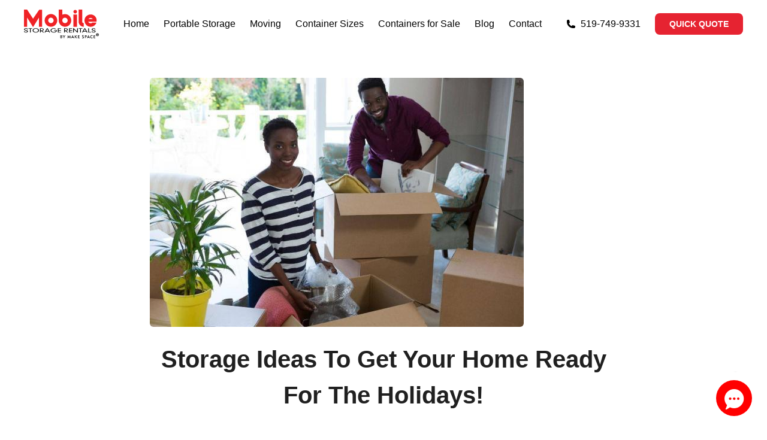

--- FILE ---
content_type: text/html; charset=UTF-8
request_url: https://www.mobilestoragerentals.ca/holiday-storage-ideas/
body_size: 33837
content:
<!DOCTYPE html>
<!--[if IE 7]>
<html class="ie ie7" lang="en-CA">
<![endif]-->
<!--[if IE 8]>
<html class="ie ie8" lang="en-CA">
<![endif]-->
<!--[if !(IE 7) | !(IE 8)  ]><!-->
<html lang="en-CA" xmlns="http://www.w3.org/1999/xhtml"
xmlns:og="http://opengraphprotocol.org/schema/"
xmlns:fb="http://www.facebook.com/2008/fbml">
<!--<![endif]-->
<head>
<meta charset="UTF-8"/>
<meta name="viewport" content="width=device-width, initial-scale=1, maximum-scale=1">
<title>Storage Ideas To Get Your Home Ready For The Holidays! | Blog</title>
<link rel="profile" href="https://gmpg.org/xfn/11" />
<link rel="pingback" href="https://www.mobilestoragerentals.ca/xmlrpc.php"/>
<!--[if lt IE 9]>
<script src="//www.mobilestoragerentals.ca/wp-content/cache/wpfc-minified/2bqkqa4g/64jib.js"></script>
<![endif]-->
<meta name='robots' content='index, follow, max-image-preview:large, max-snippet:-1, max-video-preview:-1'/>
<script data-cfasync="false" data-pagespeed-no-defer>var gtm4wp_datalayer_name="dataLayer";
var dataLayer=dataLayer||[];</script>
<meta name="description" content="Don&#039;t let how much space you have cramp your style; check out these mobile storage ideas to get your home prepped for the holidays."/>
<link rel="canonical" href="https://www.mobilestoragerentals.ca/holiday-storage-ideas/"/>
<meta property="og:locale" content="en_US"/>
<meta property="og:type" content="article"/>
<meta property="og:title" content="Storage Ideas To Get Your Home Ready For The Holidays!"/>
<meta property="og:description" content="Don&#039;t let how much space you have cramp your style; check out these mobile storage ideas to get your home prepped for the holidays."/>
<meta property="og:url" content="https://www.mobilestoragerentals.ca/holiday-storage-ideas/"/>
<meta property="og:site_name" content="Mobile Storage Rentals"/>
<meta property="article:published_time" content="2020-10-28T16:27:16+00:00"/>
<meta property="article:modified_time" content="2023-05-02T14:28:42+00:00"/>
<meta property="og:image" content="https://www.mobilestoragerentals.ca/wp-content/uploads/2020/10/jumpstory-download20201028-162349.jpg"/>
<meta property="og:image:width" content="1280"/>
<meta property="og:image:height" content="853"/>
<script type="application/ld+json" class="yoast-schema-graph">{"@context":"https://schema.org","@graph":[{"@type":"Organization","@id":"https://www.mobilestoragerentals.ca/#organization","name":"Mobile Storage Rentals","url":"https://www.mobilestoragerentals.ca/","sameAs":[],"logo":{"@type":"ImageObject","@id":"https://www.mobilestoragerentals.ca/#logo","inLanguage":"en-CA","url":"https://www.mobilestoragerentals.ca/wp-content/uploads/2022/08/logo.png","width":210,"height":80,"caption":"Mobile Storage Rentals"},"image":{"@id":"https://www.mobilestoragerentals.ca/#logo"}},{"@type":"WebSite","@id":"https://www.mobilestoragerentals.ca/#website","url":"https://www.mobilestoragerentals.ca/","name":"Mobile Storage Rentals","description":"Mobile Storage Pod Containers in Kitchener Waterloo, Guelph &amp; Cambridge Ontario","publisher":{"@id":"https://www.mobilestoragerentals.ca/#organization"},"potentialAction":[{"@type":"SearchAction","target":"https://www.mobilestoragerentals.ca/?s={search_term_string}","query-input":"required name=search_term_string"}],"inLanguage":"en-CA"},{"@type":"ImageObject","@id":"https://www.mobilestoragerentals.ca/holiday-storage-ideas/#primaryimage","inLanguage":"en-CA","url":"https://www.mobilestoragerentals.ca/wp-content/uploads/2020/10/jumpstory-download20201028-162349.jpg","width":1280,"height":853,"caption":"Storage Ideas To Get Your Home Ready For The Holidays!"},{"@type":"WebPage","@id":"https://www.mobilestoragerentals.ca/holiday-storage-ideas/#webpage","url":"https://www.mobilestoragerentals.ca/holiday-storage-ideas/","name":"Storage Ideas To Get Your Home Ready For The Holidays! | Blog","isPartOf":{"@id":"https://www.mobilestoragerentals.ca/#website"},"primaryImageOfPage":{"@id":"https://www.mobilestoragerentals.ca/holiday-storage-ideas/#primaryimage"},"datePublished":"2020-10-28T16:27:16+00:00","dateModified":"2023-05-02T14:28:42+00:00","description":"Don't let how much space you have cramp your style; check out these mobile storage ideas to get your home prepped for the holidays.","breadcrumb":{"@id":"https://www.mobilestoragerentals.ca/holiday-storage-ideas/#breadcrumb"},"inLanguage":"en-CA","potentialAction":[{"@type":"ReadAction","target":["https://www.mobilestoragerentals.ca/holiday-storage-ideas/"]}]},{"@type":"BreadcrumbList","@id":"https://www.mobilestoragerentals.ca/holiday-storage-ideas/#breadcrumb","itemListElement":[{"@type":"ListItem","position":1,"item":{"@type":"WebPage","@id":"https://www.mobilestoragerentals.ca/holiday-storage-ideas/","url":"https://www.mobilestoragerentals.ca/holiday-storage-ideas/","name":"Storage Ideas To Get Your Home Ready For The Holidays!"}}]},{"@type":"Article","@id":"https://www.mobilestoragerentals.ca/holiday-storage-ideas/#article","isPartOf":{"@id":"https://www.mobilestoragerentals.ca/holiday-storage-ideas/#webpage"},"author":{"@id":"https://www.mobilestoragerentals.ca/#/schema/person/280314a9902263583a12995ec995da68"},"headline":"Storage Ideas To Get Your Home Ready For The Holidays!","datePublished":"2020-10-28T16:27:16+00:00","dateModified":"2023-05-02T14:28:42+00:00","mainEntityOfPage":{"@id":"https://www.mobilestoragerentals.ca/holiday-storage-ideas/#webpage"},"publisher":{"@id":"https://www.mobilestoragerentals.ca/#organization"},"image":{"@id":"https://www.mobilestoragerentals.ca/holiday-storage-ideas/#primaryimage"},"keywords":"Cleaning Tips,Holidays,Home Space,Home Storage,Storage Tips","articleSection":"Storage &amp; Moving","inLanguage":"en-CA"},{"@type":"Person","@id":"https://www.mobilestoragerentals.ca/#/schema/person/280314a9902263583a12995ec995da68","name":"Adam Timmons","image":{"@type":"ImageObject","@id":"https://www.mobilestoragerentals.ca/#personlogo","inLanguage":"en-CA","url":"https://secure.gravatar.com/avatar/15d034eb06ecccdda414b00a7dff2f45?s=96&d=mm&r=g","caption":"Adam Timmons"}}]}</script>
<link rel='dns-prefetch' href='//fonts.googleapis.com'/>

<link rel="alternate" type="application/rss+xml" title="Mobile Storage Rentals &raquo; Feed" href="https://www.mobilestoragerentals.ca/feed/"/>
<style id='global-styles-inline-css'>body{--wp--preset--color--black:#000000;--wp--preset--color--cyan-bluish-gray:#abb8c3;--wp--preset--color--white:#fff;--wp--preset--color--pale-pink:#f78da7;--wp--preset--color--vivid-red:#cf2e2e;--wp--preset--color--luminous-vivid-orange:#ff6900;--wp--preset--color--luminous-vivid-amber:#fcb900;--wp--preset--color--light-green-cyan:#7bdcb5;--wp--preset--color--vivid-green-cyan:#00d084;--wp--preset--color--pale-cyan-blue:#8ed1fc;--wp--preset--color--vivid-cyan-blue:#0693e3;--wp--preset--color--vivid-purple:#9b51e0;--wp--preset--color--blue:#21759b;--wp--preset--color--dark-gray:#444;--wp--preset--color--medium-gray:#9f9f9f;--wp--preset--color--light-gray:#e6e6e6;--wp--preset--gradient--vivid-cyan-blue-to-vivid-purple:linear-gradient(135deg,rgba(6,147,227,1) 0%,rgb(155,81,224) 100%);--wp--preset--gradient--light-green-cyan-to-vivid-green-cyan:linear-gradient(135deg,rgb(122,220,180) 0%,rgb(0,208,130) 100%);--wp--preset--gradient--luminous-vivid-amber-to-luminous-vivid-orange:linear-gradient(135deg,rgba(252,185,0,1) 0%,rgba(255,105,0,1) 100%);--wp--preset--gradient--luminous-vivid-orange-to-vivid-red:linear-gradient(135deg,rgba(255,105,0,1) 0%,rgb(207,46,46) 100%);--wp--preset--gradient--very-light-gray-to-cyan-bluish-gray:linear-gradient(135deg,rgb(238,238,238) 0%,rgb(169,184,195) 100%);--wp--preset--gradient--cool-to-warm-spectrum:linear-gradient(135deg,rgb(74,234,220) 0%,rgb(151,120,209) 20%,rgb(207,42,186) 40%,rgb(238,44,130) 60%,rgb(251,105,98) 80%,rgb(254,248,76) 100%);--wp--preset--gradient--blush-light-purple:linear-gradient(135deg,rgb(255,206,236) 0%,rgb(152,150,240) 100%);--wp--preset--gradient--blush-bordeaux:linear-gradient(135deg,rgb(254,205,165) 0%,rgb(254,45,45) 50%,rgb(107,0,62) 100%);--wp--preset--gradient--luminous-dusk:linear-gradient(135deg,rgb(255,203,112) 0%,rgb(199,81,192) 50%,rgb(65,88,208) 100%);--wp--preset--gradient--pale-ocean:linear-gradient(135deg,rgb(255,245,203) 0%,rgb(182,227,212) 50%,rgb(51,167,181) 100%);--wp--preset--gradient--electric-grass:linear-gradient(135deg,rgb(202,248,128) 0%,rgb(113,206,126) 100%);--wp--preset--gradient--midnight:linear-gradient(135deg,rgb(2,3,129) 0%,rgb(40,116,252) 100%);--wp--preset--duotone--dark-grayscale:url('#wp-duotone-dark-grayscale');--wp--preset--duotone--grayscale:url('#wp-duotone-grayscale');--wp--preset--duotone--purple-yellow:url('#wp-duotone-purple-yellow');--wp--preset--duotone--blue-red:url('#wp-duotone-blue-red');--wp--preset--duotone--midnight:url('#wp-duotone-midnight');--wp--preset--duotone--magenta-yellow:url('#wp-duotone-magenta-yellow');--wp--preset--duotone--purple-green:url('#wp-duotone-purple-green');--wp--preset--duotone--blue-orange:url('#wp-duotone-blue-orange');--wp--preset--font-size--small:13px;--wp--preset--font-size--medium:20px;--wp--preset--font-size--large:36px;--wp--preset--font-size--x-large:42px;}.has-black-color{color:var(--wp--preset--color--black) !important;}.has-cyan-bluish-gray-color{color:var(--wp--preset--color--cyan-bluish-gray) !important;}.has-white-color{color:var(--wp--preset--color--white) !important;}.has-pale-pink-color{color:var(--wp--preset--color--pale-pink) !important;}.has-vivid-red-color{color:var(--wp--preset--color--vivid-red) !important;}.has-luminous-vivid-orange-color{color:var(--wp--preset--color--luminous-vivid-orange) !important;}.has-luminous-vivid-amber-color{color:var(--wp--preset--color--luminous-vivid-amber) !important;}.has-light-green-cyan-color{color:var(--wp--preset--color--light-green-cyan) !important;}.has-vivid-green-cyan-color{color:var(--wp--preset--color--vivid-green-cyan) !important;}.has-pale-cyan-blue-color{color:var(--wp--preset--color--pale-cyan-blue) !important;}.has-vivid-cyan-blue-color{color:var(--wp--preset--color--vivid-cyan-blue) !important;}.has-vivid-purple-color{color:var(--wp--preset--color--vivid-purple) !important;}.has-black-background-color{background-color:var(--wp--preset--color--black) !important;}.has-cyan-bluish-gray-background-color{background-color:var(--wp--preset--color--cyan-bluish-gray) !important;}.has-white-background-color{background-color:var(--wp--preset--color--white) !important;}.has-pale-pink-background-color{background-color:var(--wp--preset--color--pale-pink) !important;}.has-vivid-red-background-color{background-color:var(--wp--preset--color--vivid-red) !important;}.has-luminous-vivid-orange-background-color{background-color:var(--wp--preset--color--luminous-vivid-orange) !important;}.has-luminous-vivid-amber-background-color{background-color:var(--wp--preset--color--luminous-vivid-amber) !important;}.has-light-green-cyan-background-color{background-color:var(--wp--preset--color--light-green-cyan) !important;}.has-vivid-green-cyan-background-color{background-color:var(--wp--preset--color--vivid-green-cyan) !important;}.has-pale-cyan-blue-background-color{background-color:var(--wp--preset--color--pale-cyan-blue) !important;}.has-vivid-cyan-blue-background-color{background-color:var(--wp--preset--color--vivid-cyan-blue) !important;}.has-vivid-purple-background-color{background-color:var(--wp--preset--color--vivid-purple) !important;}.has-black-border-color{border-color:var(--wp--preset--color--black) !important;}.has-cyan-bluish-gray-border-color{border-color:var(--wp--preset--color--cyan-bluish-gray) !important;}.has-white-border-color{border-color:var(--wp--preset--color--white) !important;}.has-pale-pink-border-color{border-color:var(--wp--preset--color--pale-pink) !important;}.has-vivid-red-border-color{border-color:var(--wp--preset--color--vivid-red) !important;}.has-luminous-vivid-orange-border-color{border-color:var(--wp--preset--color--luminous-vivid-orange) !important;}.has-luminous-vivid-amber-border-color{border-color:var(--wp--preset--color--luminous-vivid-amber) !important;}.has-light-green-cyan-border-color{border-color:var(--wp--preset--color--light-green-cyan) !important;}.has-vivid-green-cyan-border-color{border-color:var(--wp--preset--color--vivid-green-cyan) !important;}.has-pale-cyan-blue-border-color{border-color:var(--wp--preset--color--pale-cyan-blue) !important;}.has-vivid-cyan-blue-border-color{border-color:var(--wp--preset--color--vivid-cyan-blue) !important;}.has-vivid-purple-border-color{border-color:var(--wp--preset--color--vivid-purple) !important;}.has-vivid-cyan-blue-to-vivid-purple-gradient-background{background:var(--wp--preset--gradient--vivid-cyan-blue-to-vivid-purple) !important;}.has-light-green-cyan-to-vivid-green-cyan-gradient-background{background:var(--wp--preset--gradient--light-green-cyan-to-vivid-green-cyan) !important;}.has-luminous-vivid-amber-to-luminous-vivid-orange-gradient-background{background:var(--wp--preset--gradient--luminous-vivid-amber-to-luminous-vivid-orange) !important;}.has-luminous-vivid-orange-to-vivid-red-gradient-background{background:var(--wp--preset--gradient--luminous-vivid-orange-to-vivid-red) !important;}.has-very-light-gray-to-cyan-bluish-gray-gradient-background{background:var(--wp--preset--gradient--very-light-gray-to-cyan-bluish-gray) !important;}.has-cool-to-warm-spectrum-gradient-background{background:var(--wp--preset--gradient--cool-to-warm-spectrum) !important;}.has-blush-light-purple-gradient-background{background:var(--wp--preset--gradient--blush-light-purple) !important;}.has-blush-bordeaux-gradient-background{background:var(--wp--preset--gradient--blush-bordeaux) !important;}.has-luminous-dusk-gradient-background{background:var(--wp--preset--gradient--luminous-dusk) !important;}.has-pale-ocean-gradient-background{background:var(--wp--preset--gradient--pale-ocean) !important;}.has-electric-grass-gradient-background{background:var(--wp--preset--gradient--electric-grass) !important;}.has-midnight-gradient-background{background:var(--wp--preset--gradient--midnight) !important;}.has-small-font-size{font-size:var(--wp--preset--font-size--small) !important;}.has-medium-font-size{font-size:var(--wp--preset--font-size--medium) !important;}.has-large-font-size{font-size:var(--wp--preset--font-size--large) !important;}.has-x-large-font-size{font-size:var(--wp--preset--font-size--x-large) !important;}</style>
<link rel="stylesheet" type="text/css" href="//www.mobilestoragerentals.ca/wp-content/cache/wpfc-minified/896wivb2/64jib.css" media="all"/>
<style type="text/css">@font-face {font-family:Open Sans;font-style:italic;font-weight:400;src:url(/cf-fonts/s/open-sans/5.0.20/cyrillic/400/italic.woff2);unicode-range:U+0301,U+0400-045F,U+0490-0491,U+04B0-04B1,U+2116;font-display:fallback;}@font-face {font-family:Open Sans;font-style:italic;font-weight:400;src:url(/cf-fonts/s/open-sans/5.0.20/latin-ext/400/italic.woff2);unicode-range:U+0100-02AF,U+0304,U+0308,U+0329,U+1E00-1E9F,U+1EF2-1EFF,U+2020,U+20A0-20AB,U+20AD-20CF,U+2113,U+2C60-2C7F,U+A720-A7FF;font-display:fallback;}@font-face {font-family:Open Sans;font-style:italic;font-weight:400;src:url(/cf-fonts/s/open-sans/5.0.20/greek-ext/400/italic.woff2);unicode-range:U+1F00-1FFF;font-display:fallback;}@font-face {font-family:Open Sans;font-style:italic;font-weight:400;src:url(/cf-fonts/s/open-sans/5.0.20/greek/400/italic.woff2);unicode-range:U+0370-03FF;font-display:fallback;}@font-face {font-family:Open Sans;font-style:italic;font-weight:400;src:url(/cf-fonts/s/open-sans/5.0.20/vietnamese/400/italic.woff2);unicode-range:U+0102-0103,U+0110-0111,U+0128-0129,U+0168-0169,U+01A0-01A1,U+01AF-01B0,U+0300-0301,U+0303-0304,U+0308-0309,U+0323,U+0329,U+1EA0-1EF9,U+20AB;font-display:fallback;}@font-face {font-family:Open Sans;font-style:italic;font-weight:400;src:url(/cf-fonts/s/open-sans/5.0.20/cyrillic-ext/400/italic.woff2);unicode-range:U+0460-052F,U+1C80-1C88,U+20B4,U+2DE0-2DFF,U+A640-A69F,U+FE2E-FE2F;font-display:fallback;}@font-face {font-family:Open Sans;font-style:italic;font-weight:400;src:url(/cf-fonts/s/open-sans/5.0.20/latin/400/italic.woff2);unicode-range:U+0000-00FF,U+0131,U+0152-0153,U+02BB-02BC,U+02C6,U+02DA,U+02DC,U+0304,U+0308,U+0329,U+2000-206F,U+2074,U+20AC,U+2122,U+2191,U+2193,U+2212,U+2215,U+FEFF,U+FFFD;font-display:fallback;}@font-face {font-family:Open Sans;font-style:italic;font-weight:400;src:url(/cf-fonts/s/open-sans/5.0.20/hebrew/400/italic.woff2);unicode-range:U+0590-05FF,U+200C-2010,U+20AA,U+25CC,U+FB1D-FB4F;font-display:fallback;}@font-face {font-family:Open Sans;font-style:italic;font-weight:700;src:url(/cf-fonts/s/open-sans/5.0.20/latin/700/italic.woff2);unicode-range:U+0000-00FF,U+0131,U+0152-0153,U+02BB-02BC,U+02C6,U+02DA,U+02DC,U+0304,U+0308,U+0329,U+2000-206F,U+2074,U+20AC,U+2122,U+2191,U+2193,U+2212,U+2215,U+FEFF,U+FFFD;font-display:fallback;}@font-face {font-family:Open Sans;font-style:italic;font-weight:700;src:url(/cf-fonts/s/open-sans/5.0.20/hebrew/700/italic.woff2);unicode-range:U+0590-05FF,U+200C-2010,U+20AA,U+25CC,U+FB1D-FB4F;font-display:fallback;}@font-face {font-family:Open Sans;font-style:italic;font-weight:700;src:url(/cf-fonts/s/open-sans/5.0.20/cyrillic/700/italic.woff2);unicode-range:U+0301,U+0400-045F,U+0490-0491,U+04B0-04B1,U+2116;font-display:fallback;}@font-face {font-family:Open Sans;font-style:italic;font-weight:700;src:url(/cf-fonts/s/open-sans/5.0.20/greek/700/italic.woff2);unicode-range:U+0370-03FF;font-display:fallback;}@font-face {font-family:Open Sans;font-style:italic;font-weight:700;src:url(/cf-fonts/s/open-sans/5.0.20/greek-ext/700/italic.woff2);unicode-range:U+1F00-1FFF;font-display:fallback;}@font-face {font-family:Open Sans;font-style:italic;font-weight:700;src:url(/cf-fonts/s/open-sans/5.0.20/vietnamese/700/italic.woff2);unicode-range:U+0102-0103,U+0110-0111,U+0128-0129,U+0168-0169,U+01A0-01A1,U+01AF-01B0,U+0300-0301,U+0303-0304,U+0308-0309,U+0323,U+0329,U+1EA0-1EF9,U+20AB;font-display:fallback;}@font-face {font-family:Open Sans;font-style:italic;font-weight:700;src:url(/cf-fonts/s/open-sans/5.0.20/latin-ext/700/italic.woff2);unicode-range:U+0100-02AF,U+0304,U+0308,U+0329,U+1E00-1E9F,U+1EF2-1EFF,U+2020,U+20A0-20AB,U+20AD-20CF,U+2113,U+2C60-2C7F,U+A720-A7FF;font-display:fallback;}@font-face {font-family:Open Sans;font-style:italic;font-weight:700;src:url(/cf-fonts/s/open-sans/5.0.20/cyrillic-ext/700/italic.woff2);unicode-range:U+0460-052F,U+1C80-1C88,U+20B4,U+2DE0-2DFF,U+A640-A69F,U+FE2E-FE2F;font-display:fallback;}@font-face {font-family:Open Sans;font-style:normal;font-weight:400;src:url(/cf-fonts/s/open-sans/5.0.20/hebrew/400/normal.woff2);unicode-range:U+0590-05FF,U+200C-2010,U+20AA,U+25CC,U+FB1D-FB4F;font-display:fallback;}@font-face {font-family:Open Sans;font-style:normal;font-weight:400;src:url(/cf-fonts/s/open-sans/5.0.20/greek/400/normal.woff2);unicode-range:U+0370-03FF;font-display:fallback;}@font-face {font-family:Open Sans;font-style:normal;font-weight:400;src:url(/cf-fonts/s/open-sans/5.0.20/greek-ext/400/normal.woff2);unicode-range:U+1F00-1FFF;font-display:fallback;}@font-face {font-family:Open Sans;font-style:normal;font-weight:400;src:url(/cf-fonts/s/open-sans/5.0.20/cyrillic-ext/400/normal.woff2);unicode-range:U+0460-052F,U+1C80-1C88,U+20B4,U+2DE0-2DFF,U+A640-A69F,U+FE2E-FE2F;font-display:fallback;}@font-face {font-family:Open Sans;font-style:normal;font-weight:400;src:url(/cf-fonts/s/open-sans/5.0.20/vietnamese/400/normal.woff2);unicode-range:U+0102-0103,U+0110-0111,U+0128-0129,U+0168-0169,U+01A0-01A1,U+01AF-01B0,U+0300-0301,U+0303-0304,U+0308-0309,U+0323,U+0329,U+1EA0-1EF9,U+20AB;font-display:fallback;}@font-face {font-family:Open Sans;font-style:normal;font-weight:400;src:url(/cf-fonts/s/open-sans/5.0.20/cyrillic/400/normal.woff2);unicode-range:U+0301,U+0400-045F,U+0490-0491,U+04B0-04B1,U+2116;font-display:fallback;}@font-face {font-family:Open Sans;font-style:normal;font-weight:400;src:url(/cf-fonts/s/open-sans/5.0.20/latin/400/normal.woff2);unicode-range:U+0000-00FF,U+0131,U+0152-0153,U+02BB-02BC,U+02C6,U+02DA,U+02DC,U+0304,U+0308,U+0329,U+2000-206F,U+2074,U+20AC,U+2122,U+2191,U+2193,U+2212,U+2215,U+FEFF,U+FFFD;font-display:fallback;}@font-face {font-family:Open Sans;font-style:normal;font-weight:400;src:url(/cf-fonts/s/open-sans/5.0.20/latin-ext/400/normal.woff2);unicode-range:U+0100-02AF,U+0304,U+0308,U+0329,U+1E00-1E9F,U+1EF2-1EFF,U+2020,U+20A0-20AB,U+20AD-20CF,U+2113,U+2C60-2C7F,U+A720-A7FF;font-display:fallback;}@font-face {font-family:Open Sans;font-style:normal;font-weight:700;src:url(/cf-fonts/s/open-sans/5.0.20/greek-ext/700/normal.woff2);unicode-range:U+1F00-1FFF;font-display:fallback;}@font-face {font-family:Open Sans;font-style:normal;font-weight:700;src:url(/cf-fonts/s/open-sans/5.0.20/vietnamese/700/normal.woff2);unicode-range:U+0102-0103,U+0110-0111,U+0128-0129,U+0168-0169,U+01A0-01A1,U+01AF-01B0,U+0300-0301,U+0303-0304,U+0308-0309,U+0323,U+0329,U+1EA0-1EF9,U+20AB;font-display:fallback;}@font-face {font-family:Open Sans;font-style:normal;font-weight:700;src:url(/cf-fonts/s/open-sans/5.0.20/latin-ext/700/normal.woff2);unicode-range:U+0100-02AF,U+0304,U+0308,U+0329,U+1E00-1E9F,U+1EF2-1EFF,U+2020,U+20A0-20AB,U+20AD-20CF,U+2113,U+2C60-2C7F,U+A720-A7FF;font-display:fallback;}@font-face {font-family:Open Sans;font-style:normal;font-weight:700;src:url(/cf-fonts/s/open-sans/5.0.20/cyrillic-ext/700/normal.woff2);unicode-range:U+0460-052F,U+1C80-1C88,U+20B4,U+2DE0-2DFF,U+A640-A69F,U+FE2E-FE2F;font-display:fallback;}@font-face {font-family:Open Sans;font-style:normal;font-weight:700;src:url(/cf-fonts/s/open-sans/5.0.20/cyrillic/700/normal.woff2);unicode-range:U+0301,U+0400-045F,U+0490-0491,U+04B0-04B1,U+2116;font-display:fallback;}@font-face {font-family:Open Sans;font-style:normal;font-weight:700;src:url(/cf-fonts/s/open-sans/5.0.20/greek/700/normal.woff2);unicode-range:U+0370-03FF;font-display:fallback;}@font-face {font-family:Open Sans;font-style:normal;font-weight:700;src:url(/cf-fonts/s/open-sans/5.0.20/hebrew/700/normal.woff2);unicode-range:U+0590-05FF,U+200C-2010,U+20AA,U+25CC,U+FB1D-FB4F;font-display:fallback;}@font-face {font-family:Open Sans;font-style:normal;font-weight:700;src:url(/cf-fonts/s/open-sans/5.0.20/latin/700/normal.woff2);unicode-range:U+0000-00FF,U+0131,U+0152-0153,U+02BB-02BC,U+02C6,U+02DA,U+02DC,U+0304,U+0308,U+0329,U+2000-206F,U+2074,U+20AC,U+2122,U+2191,U+2193,U+2212,U+2215,U+FEFF,U+FFFD;font-display:fallback;}</style>
<link rel="stylesheet" type="text/css" href="//www.mobilestoragerentals.ca/wp-content/cache/wpfc-minified/efeu6zkg/64jib.css" media="all"/>
<!--[if lt IE 9]>
<link rel='stylesheet' id='twentytwelve-ie-css' href='https://www.mobilestoragerentals.ca/wp-content/themes/twentytwelve/css/ie.css?ver=20150214' type='text/css' media='all'/>
<![endif]-->
<link rel="stylesheet" type="text/css" href="//www.mobilestoragerentals.ca/wp-content/cache/wpfc-minified/koh68zo5/64jib.css" media="all"/>
<script src='//www.mobilestoragerentals.ca/wp-content/cache/wpfc-minified/7x9e8v6k/64jib.js'></script>
<link rel="https://api.w.org/" href="https://www.mobilestoragerentals.ca/wp-json/"/><link rel="alternate" type="application/json" href="https://www.mobilestoragerentals.ca/wp-json/wp/v2/posts/7097"/><link rel="EditURI" type="application/rsd+xml" title="RSD" href="https://www.mobilestoragerentals.ca/xmlrpc.php?rsd"/>
<link rel="wlwmanifest" type="application/wlwmanifest+xml" href="https://www.mobilestoragerentals.ca/wp-includes/wlwmanifest.xml"/> 
<meta name="generator" content="WordPress 5.9.12"/>
<link rel='shortlink' href='https://www.mobilestoragerentals.ca/?p=7097'/>
<link rel="alternate" type="application/json+oembed" href="https://www.mobilestoragerentals.ca/wp-json/oembed/1.0/embed?url=https%3A%2F%2Fwww.mobilestoragerentals.ca%2Fholiday-storage-ideas%2F"/>
<link rel="alternate" type="text/xml+oembed" href="https://www.mobilestoragerentals.ca/wp-json/oembed/1.0/embed?url=https%3A%2F%2Fwww.mobilestoragerentals.ca%2Fholiday-storage-ideas%2F&#038;format=xml"/>
<script>jQuery(window).on('elementor/frontend/init', function (){
var previewIframe=jQuery('#elementor-preview-iframe').get(0);
jQuery(previewIframe).on('load', function (){
var tpg_selector=tpg_str_rev("nottub-tropmi-gpttr nottub-aera-noitces-dda-rotnemele");
var logo="https://www.mobilestoragerentals.ca/wp-content/plugins/the-post-grid";
var log_path=tpg_str_rev("gvs.04x04-noci/segami/stessa/");
jQuery('<div class="' + tpg_selector + '" style="vertical-align: bottom;margin-left: 5px;"><img src="' + logo + log_path + '" alt="TPG"/></div>').insertBefore(".elementor-add-section-drag-title");
});
});</script>
<style>:root{--tpg-primary-color:#0d6efd;--tpg-secondary-color:#0654c4;--tpg-primary-light:#c4d0ff}</style>
<script data-cfasync="false" data-pagespeed-no-defer>var dataLayer_content={"pagePostType":"post","pagePostType2":"single-post","pageCategory":["storage-and-moving"],"pageAttributes":["cleaning-tips","holidays","home-space","home-storage","storage-tips"],"pagePostAuthor":"Adam Timmons"};
dataLayer.push(dataLayer_content);</script>
<script data-cfasync="false">(function(w,d,s,l,i){w[l]=w[l]||[];w[l].push({'gtm.start':
new Date().getTime(),event:'gtm.js'});var f=d.getElementsByTagName(s)[0],
j=d.createElement(s),dl=l!='dataLayer'?'&l='+l:'';j.async=true;j.src=
'//www.googletagmanager.com/gtm.'+'js?id='+i+dl;f.parentNode.insertBefore(j,f);
})(window,document,'script','dataLayer','GTM-5SQSJ4Q');</script>
<script>document.documentElement.className=document.documentElement.className.replace('no-js', 'js');</script>
<style>.no-js img.lazyload{display:none;}
figure.wp-block-image img.lazyloading{min-width:150px;}
.lazyload, .lazyloading{opacity:0;}
.lazyloaded{opacity:1;transition:opacity 400ms;transition-delay:0ms;}</style>
<link rel="icon" href="https://www.mobilestoragerentals.ca/wp-content/uploads/2020/05/favicon.ico" sizes="32x32"/>
<link rel="icon" href="https://www.mobilestoragerentals.ca/wp-content/uploads/2020/05/favicon.ico" sizes="192x192"/>
<link rel="apple-touch-icon" href="https://www.mobilestoragerentals.ca/wp-content/uploads/2020/05/favicon.ico"/>
<meta name="msapplication-TileImage" content="https://www.mobilestoragerentals.ca/wp-content/uploads/2020/05/favicon.ico"/>
<style id="wp-custom-css">.wpcf7 form.aborted .wpcf7-response-output, .wpcf7 form.failed .wpcf7-response-output, .wpcf7 form.invalid .wpcf7-response-output, .wpcf7 form.spam .wpcf7-response-output, .wpcf7 form.unaccepted .wpcf7-response-output, div.wpcf7-mail-sent-ng, div.wpcf7-validation-errors{color:#CCC;}</style>
<script src="//ajax.googleapis.com/ajax/libs/jqueryui/1.10.3/jquery-ui.min.js"></script>	
<link rel="stylesheet" type="text/css" href="//www.mobilestoragerentals.ca/wp-content/cache/wpfc-minified/d371hr0z/64jib.css" media="all"/>   
<script src='//www.mobilestoragerentals.ca/wp-content/cache/wpfc-minified/10hr7zq0/64jib.js'></script>
<script>var $qv=jQuery.noConflict();
$qv(document).ready(function(){
$qv(".fitvid_video").fitVids();
});</script>
<script>(function(w,d,s,l,i){w[l]=w[l]||[];w[l].push({'gtm.start':
new Date().getTime(),event:'gtm.js'});var f=d.getElementsByTagName(s)[0],
j=d.createElement(s),dl=l!='dataLayer'?'&l='+l:'';j.async=true;j.src=
'https://www.googletagmanager.com/gtm.js?id='+i+dl;f.parentNode.insertBefore(j,f);
})(window,document,'script','dataLayer','GTM-KBW23M8');</script>
<script async src="https://www.googletagmanager.com/gtag/js?id=AW-754461246"></script>
<script>window.dataLayer=window.dataLayer||[];
function gtag(){dataLayer.push(arguments);}
gtag('js', new Date());
gtag('config', 'AW-754461246');</script>
<script>gtag('config', 'AW-754461246/WfkpCN7fqvkDEL7U4OcC', {
'phone_conversion_number': '519‐749‐9331'
});</script>
<style>.menu-toggle:hover, .menu-toggle:focus, button:hover, input[type="submit"]:hover,
input[type="button"]:hover,
input[type="reset"]:hover,
article.post-password-required input[type=submit]:hover{
background-image:none !important;}
#responsive-menu-container #responsive-menu-title #responsive-menu-title-image{
display:block;vertical-align:middle;text-align:center;}</style>
<script>!function(f,b,e,v,n,t,s){if(f.fbq)return;n=f.fbq=function(){n.callMethod?
n.callMethod.apply(n,arguments):n.queue.push(arguments)};
if(!f._fbq)f._fbq=n;n.push=n;n.loaded=!0;n.version='2.0';
n.queue=[];t=b.createElement(e);t.async=!0;
t.src=v;s=b.getElementsByTagName(e)[0];
s.parentNode.insertBefore(t,s)}(window, document,'script',
'https://connect.facebook.net/en_US/fbevents.js');
fbq('init', '429604539097410');</script>
<noscript><img height="1" width="1" style="display:none" src="https://www.facebook.com/tr?id=429604539097410&ev=PageView&noscript=1"/></noscript>
<script data-wpfc-render="false">var Wpfcll={s:[],osl:0,scroll:false,i:function(){Wpfcll.ss();window.addEventListener('load',function(){window.addEventListener("DOMSubtreeModified",function(e){Wpfcll.osl=Wpfcll.s.length;Wpfcll.ss();if(Wpfcll.s.length > Wpfcll.osl){Wpfcll.ls(false);}},false);Wpfcll.ls(true);});window.addEventListener('scroll',function(){Wpfcll.scroll=true;Wpfcll.ls(false);});window.addEventListener('resize',function(){Wpfcll.scroll=true;Wpfcll.ls(false);});window.addEventListener('click',function(){Wpfcll.scroll=true;Wpfcll.ls(false);});},c:function(e,pageload){var w=document.documentElement.clientHeight || body.clientHeight;var n=0;if(pageload){n=0;}else{n=(w > 800) ? 800:200;n=Wpfcll.scroll ? 800:n;}var er=e.getBoundingClientRect();var t=0;var p=e.parentNode ? e.parentNode:false;if(typeof p.getBoundingClientRect=="undefined"){var pr=false;}else{var pr=p.getBoundingClientRect();}if(er.x==0 && er.y==0){for(var i=0;i < 10;i++){if(p){if(pr.x==0 && pr.y==0){if(p.parentNode){p=p.parentNode;}if(typeof p.getBoundingClientRect=="undefined"){pr=false;}else{pr=p.getBoundingClientRect();}}else{t=pr.top;break;}}};}else{t=er.top;}if(w - t+n > 0){return true;}return false;},r:function(e,pageload){var s=this;var oc,ot;try{oc=e.getAttribute("data-wpfc-original-src");ot=e.getAttribute("data-wpfc-original-srcset");originalsizes=e.getAttribute("data-wpfc-original-sizes");if(s.c(e,pageload)){if(oc || ot){if(e.tagName=="DIV" || e.tagName=="A" || e.tagName=="SPAN"){e.style.backgroundImage="url("+oc+")";e.removeAttribute("data-wpfc-original-src");e.removeAttribute("data-wpfc-original-srcset");e.removeAttribute("onload");}else{if(oc){e.setAttribute('src',oc);}if(ot){e.setAttribute('srcset',ot);}if(originalsizes){e.setAttribute('sizes',originalsizes);}if(e.getAttribute("alt") && e.getAttribute("alt")=="blank"){e.removeAttribute("alt");}e.removeAttribute("data-wpfc-original-src");e.removeAttribute("data-wpfc-original-srcset");e.removeAttribute("data-wpfc-original-sizes");e.removeAttribute("onload");if(e.tagName=="IFRAME"){var y="https://www.youtube.com/embed/";if(navigator.userAgent.match(/\sEdge?\/\d/i)){e.setAttribute('src',e.getAttribute("src").replace(/.+\/templates\/youtube\.html\#/,y));}e.onload=function(){if(typeof window.jQuery !="undefined"){if(jQuery.fn.fitVids){jQuery(e).parent().fitVids({customSelector:"iframe[src]"});}}var s=e.getAttribute("src").match(/templates\/youtube\.html\#(.+)/);if(s){try{var i=e.contentDocument || e.contentWindow;if(i.location.href=="about:blank"){e.setAttribute('src',y+s[1]);}}catch(err){e.setAttribute('src',y+s[1]);}}}}}}else{if(e.tagName=="NOSCRIPT"){if(jQuery(e).attr("data-type")=="wpfc"){e.removeAttribute("data-type");jQuery(e).after(jQuery(e).text());}}}}}catch(error){console.log(error);console.log("==>",e);}},ss:function(){var i=Array.prototype.slice.call(document.getElementsByTagName("img"));var f=Array.prototype.slice.call(document.getElementsByTagName("iframe"));var d=Array.prototype.slice.call(document.getElementsByTagName("div"));var a=Array.prototype.slice.call(document.getElementsByTagName("a"));var s=Array.prototype.slice.call(document.getElementsByTagName("span"));var n=Array.prototype.slice.call(document.getElementsByTagName("noscript"));this.s=i.concat(f).concat(d).concat(a).concat(s).concat(n);},ls:function(pageload){var s=this;[].forEach.call(s.s,function(e,index){s.r(e,pageload);});}};document.addEventListener('DOMContentLoaded',function(){wpfci();});function wpfci(){Wpfcll.i();}</script>
</head>
<body class="post-template-default single single-post postid-7097 single-format-standard wp-embed-responsive rttpg rttpg-7.2.4 radius-frontend rttpg-body-wrap rttpg-flaticon custom-font-enabled single-author">
<noscript><iframe 
height="0" width="0" style="display:none;visibility:hidden" data-src="https://www.googletagmanager.com/ns.html?id=GTM-KBW23M8" class="lazyload" src="[data-uri]"></iframe></noscript>
<noscript><iframe 
height="0" width="0" style="display:none;visibility:hidden" data-src="https://www.googletagmanager.com/ns.html?id=GTM-TDQMPDG" class="lazyload" src="[data-uri]"></iframe></noscript>
<div id="container_1"> 
<div id="nav_container_mobile_wrapper">
<nav id="nav_container_mobile" class="main-navigation-mobile" role="navigation" style="display: none;">
<h3 class="menu-toggle">Menu</h3>
<a class="assistive-text" href="#content" title="Skip to content">Skip to content</a>
<div class="menu-menu-1-container"><ul id="menu-menu-1" class="nav-menu-mobile"><li id="menu-item-922" class="menu-item menu-item-type-post_type menu-item-object-page menu-item-home menu-item-922"><a href="https://www.mobilestoragerentals.ca/">Home</a></li> <li id="menu-item-927" class="menu-item menu-item-type-post_type menu-item-object-page menu-item-927"><a href="https://www.mobilestoragerentals.ca/storage-pod-portable-containers-kitchener-waterloo-cambridge-guelph/">Portable Storage</a></li> <li id="menu-item-928" class="menu-item menu-item-type-post_type menu-item-object-page menu-item-928"><a href="https://www.mobilestoragerentals.ca/storage-containers-for-moving-in-kitchener-waterloo-cambridge-guelph/">Moving</a></li> <li id="menu-item-931" class="menu-item menu-item-type-post_type menu-item-object-page menu-item-931"><a href="https://www.mobilestoragerentals.ca/storage-container-description/">Container Sizes</a></li> <li id="menu-item-933" class="menu-item menu-item-type-post_type menu-item-object-page menu-item-933"><a href="https://www.mobilestoragerentals.ca/shipping-containers-for-sale-in-kitchener-waterloo-ontario/">Containers for Sale</a></li> <li id="menu-item-934" class="menu-item menu-item-type-post_type menu-item-object-page menu-item-934"><a href="https://www.mobilestoragerentals.ca/blog/">Blog</a></li> <li id="menu-item-935" class="menu-item menu-item-type-post_type menu-item-object-page menu-item-935"><a href="https://www.mobilestoragerentals.ca/contact/">Contact</a></li> </ul></div><div style="clear:both;"></div></nav></div><div class="header_top_mobile js-mobileMenu">
<div class="menu-menu-1-container"><ul id="menu-menu-2" class="header_top_mobile_menu"><li class="menu-item menu-item-type-post_type menu-item-object-page menu-item-home menu-item-922"><a href="https://www.mobilestoragerentals.ca/">Home</a></li> <li class="menu-item menu-item-type-post_type menu-item-object-page menu-item-927"><a href="https://www.mobilestoragerentals.ca/storage-pod-portable-containers-kitchener-waterloo-cambridge-guelph/">Portable Storage</a></li> <li class="menu-item menu-item-type-post_type menu-item-object-page menu-item-928"><a href="https://www.mobilestoragerentals.ca/storage-containers-for-moving-in-kitchener-waterloo-cambridge-guelph/">Moving</a></li> <li class="menu-item menu-item-type-post_type menu-item-object-page menu-item-931"><a href="https://www.mobilestoragerentals.ca/storage-container-description/">Container Sizes</a></li> <li class="menu-item menu-item-type-post_type menu-item-object-page menu-item-933"><a href="https://www.mobilestoragerentals.ca/shipping-containers-for-sale-in-kitchener-waterloo-ontario/">Containers for Sale</a></li> <li class="menu-item menu-item-type-post_type menu-item-object-page menu-item-934"><a href="https://www.mobilestoragerentals.ca/blog/">Blog</a></li> <li class="menu-item menu-item-type-post_type menu-item-object-page menu-item-935"><a href="https://www.mobilestoragerentals.ca/contact/">Contact</a></li> </ul></div><div class="header_top_mobile_contacts">
<div class="header_top_mobile_contacts_item phone"><a href="tel:519&#8208;749&#8208;9331" class="js-phoneHeader">519&#8208;749&#8208;9331</a></div><div class="header_top_mobile_contacts_item email"><script>eval(unescape('d%6fc%75%6de%6e%74%2e%77%72%69%74e%28%27%3Ca%20%68%72ef%3D%22%26%23109%3Ba%26%23105%3B%6c%26%23116%3B%26%23111%3B%3A%26%23115%3B%26%2397%3B%26%23108%3B%26%23101%3B%26%23115%3B%26%2364%3B%26%23109%3B%26%23111%3B%26%2398%3B%26%23105%3B%26%23108%3B%26%23101%3B%26%23115%3B%26%23116%3B%26%23111%3B%26%23114%3B%26%2397%3B%26%23103%3B%26%23101%3B%26%23114%3B%26%23101%3B%26%23110%3B%26%23116%3B%26%2397%3B%26%23108%3B%26%23115%3B%26%2346%3B%26%2399%3B%26%2397%3B%22%3E%73a%6ce%73%40%6d%6fb%69%6ce%73%74%6f%72a%67e%72e%6e%74a%6c%73%2eca%3C%2fa%3E%27%29%3B'));</script></div></div><div class="header_top_mobile_button"> <a class="js-callToAction" href="#quote_container">QUICK QUOTE</a></div><div class="header_top_mobile_social"> <a href="https://www.facebook.com/Mobile-Storage-Rentals-888658754582714/" class="header_top_mobile_social_item fb" target="_blank"></a> <a href="https://www.youtube.com/channel/UCGER7NAHfhSuxun4j11kfaQ" class="header_top_mobile_social_item youtube" target="_blank"></a></div><span class="header_top_mobile_close js-toggleMobileMenu"></span></div><div id="container_2">  
<header class="header_top">
<div class="header_top_container">
<a href="https://www.mobilestoragerentals.ca/" class="header_top_logo">
<svg width="126" height="48" viewBox="0 0 126 48" fill="none" xmlns="http://www.w3.org/2000/svg">
<g clip-path="url(#clip0_609_21)">
<mask id="mask0_609_21" style="mask-type:luminance" maskUnits="userSpaceOnUse" x="0" y="0" width="123" height="48">
<path d="M0 0H122.4V48H0V0Z" fill="white"/>
</mask>
<g mask="url(#mask0_609_21)">
<path d="M0 0H5.2956L15.2676 15.24L25.6236 0.2316L30.4956 0.1932V28.7556H25.164V13.4748L15.2688 29.2872L5.3352 13.398V28.716H0V0ZM56.0004 18.0792C56.0004 23.9112 51.2808 28.6728 45.414 28.6728C39.5484 28.6728 34.7904 23.988 34.7904 18.0792C34.7868 16.6825 35.059 15.2989 35.5916 14.0077C36.1241 12.7165 36.9065 11.5433 37.8937 10.5553C38.8809 9.56726 40.0536 8.78398 41.3443 8.25041C42.6351 7.71684 44.0185 7.44347 45.4152 7.446C49.7112 7.446 53.4684 9.9804 55.1952 13.932C55.73 15.2491 56.0034 16.6577 56.0004 18.0792ZM49.9044 18.0792C49.9044 15.5448 47.8704 13.5096 45.3756 13.5096C42.882 13.5096 40.8096 15.5832 40.8096 18.0792C40.8096 20.5752 42.882 22.6104 45.3756 22.6104C46.5764 22.6079 47.7272 22.1296 48.576 21.2803C49.4248 20.431 49.9025 19.2799 49.9044 18.0792ZM79.5564 18.1176C79.5564 23.916 74.8752 28.7112 69.0084 28.7112C63.2148 28.7112 58.422 23.988 58.422 18.1176V0H64.446V8.5596C64.5996 8.4828 64.7148 8.4444 64.8684 8.3676C66.1839 7.8312 67.5914 7.55687 69.012 7.56C73.272 7.56 77.028 10.0944 78.7164 14.046C79.2876 15.3168 79.5564 16.6992 79.5564 18.1176ZM73.5324 18.1176C73.5324 15.6216 71.5368 13.548 69.0048 13.548C67.7943 13.5515 66.6344 14.0342 65.7787 14.8905C64.9231 15.7468 64.4413 16.9071 64.4388 18.1176C64.4388 20.652 66.51 22.6488 69.0048 22.6488C70.2054 22.6463 71.3561 22.1679 72.2048 21.3186C73.0534 20.4693 73.5308 19.3182 73.5324 18.1176ZM83.2356 3.3792C83.274 3.3024 83.274 3.2256 83.274 3.1104C83.3508 2.496 83.5812 1.9968 84.042 1.536C84.474 1.0136 85.0944 0.682478 85.7688 0.6144C85.9212 0.576 86.0748 0.576 86.2668 0.576C87.3408 0.576 88.3392 1.1904 88.8372 2.1888C89.106 2.688 89.1828 3.2256 89.1444 3.8016C89.0292 5.1456 88.0704 6.144 86.8428 6.4128C86.6275 6.45514 86.4092 6.48082 86.19 6.4896C84.8472 6.4896 83.658 5.568 83.3124 4.1856C83.3124 4.0704 83.274 3.9552 83.274 3.8016C83.274 3.7632 83.2356 3.7248 83.2356 3.6864V3.3792ZM83.2356 20.076V8.2524C83.2356 8.1372 83.2356 8.1372 83.3508 8.1372H89.0676C89.1828 8.1372 89.1828 8.1372 89.1828 8.2524V28.7112H83.2356V20.076ZM100.46 22.6488V28.7112C95.8164 28.7112 91.9452 24.9096 91.9452 20.1912V0H98.0088V5.7984H97.9704V20.1948C97.9656 21.5352 99.0792 22.6488 100.46 22.6488ZM121.901 21.7656C120.558 25.7208 116.683 28.7112 112.428 28.7112H111.852C111.583 28.7112 111.316 28.6728 111.047 28.6344C105.982 28.2504 102.187 23.9112 101.842 18.924C101.842 18.7704 101.803 18.6168 101.803 18.4248V18.156C101.842 17.8488 101.842 17.5416 101.88 17.2344C102.34 11.8584 107.098 8.1372 112.351 8.1372H112.927C117.301 8.5596 120.712 11.3244 122.016 15.5832C122.131 16.1208 122.246 16.62 122.323 17.1576C122.323 17.2728 122.362 18.0024 122.4 18.1176V18.7704C122.362 18.8472 122.362 18.8856 122.362 18.924C122.362 19.116 122.362 19.2696 122.323 19.5C122.323 19.7304 122.285 20.0376 122.246 20.268H108.092C108.552 21.4584 109.972 22.8408 111.967 22.9176C113.08 22.9176 114.155 22.6104 114.998 21.8424H121.901V21.7656ZM108.59 15.7404H115.685C115.272 15.1949 114.738 14.7518 114.126 14.4455C113.514 14.1392 112.84 13.9779 112.156 13.974C111.196 13.974 110.467 14.166 109.661 14.7036C109.277 15.0202 108.919 15.3669 108.59 15.7404Z" fill="#EF2226"/>
<path d="M5.25594 33.2616C5.06874 32.4288 4.38594 31.9032 3.29154 31.9032C1.85754 31.9032 1.47714 32.544 1.47714 33.036C1.47714 33.5652 1.96914 33.9036 2.95074 34.1688L4.23594 34.5096C5.86314 34.9248 6.58074 35.5704 6.58074 36.438C6.58074 37.5708 5.25714 38.4036 3.32994 38.4036C1.47714 38.4036 0.19194 37.7244 0.00354004 36.3264H1.28874C1.40394 37.0824 1.96794 37.6464 3.36834 37.6464C4.46634 37.6464 5.26074 37.1556 5.26074 36.5532C5.26074 36.0228 4.61994 35.6472 3.67194 35.4204L2.45514 34.998C0.94314 34.5828 0.18714 33.9768 0.18714 33.0696C0.18714 31.86 1.62354 31.104 3.32634 31.104C4.99194 31.104 6.31194 31.7832 6.46554 33.2196H5.25594V33.2616ZM9.98034 32.0904H7.44834V31.2576H13.7975V32.0916H11.2655V38.2848H9.98034V32.0904ZM19.8839 31.1424C23.3255 31.1424 25.2515 33.0312 25.2515 34.7712C25.2515 36.5112 23.3255 38.4 19.8827 38.4C16.4411 38.4 14.5151 36.5112 14.5151 34.7712C14.4803 33.036 16.4075 31.1424 19.8839 31.1424ZM19.8839 37.5672C21.9623 37.5672 23.8895 36.4344 23.8895 34.7712C23.8895 33.108 21.9239 31.9752 19.8827 31.9752C17.8427 31.9752 15.8771 33.108 15.8771 34.7712C15.8387 36.4344 17.8091 37.5672 19.8839 37.5672ZM28.2023 35.3016V38.3232H26.9159V31.2576H29.8283C31.7927 31.2576 33.2327 32.0532 33.2327 33.3732C33.2327 34.6212 31.7975 35.4132 30.1319 35.49L34.1039 38.286H32.2883L28.2023 35.3016ZM28.2023 34.7328H29.3375C31.3019 34.7328 31.9847 34.1304 31.9847 33.3732C31.9847 32.5404 31.1519 32.0136 29.8283 32.0136H28.2023V34.7328ZM41.6231 36.66H36.8963L35.9519 38.2848H34.5515L38.6723 31.2192H39.8087L43.9295 38.2848H42.5291L41.6231 36.66ZM39.2411 32.3904L37.3151 35.8656H41.1707L39.2411 32.3904ZM50.3183 34.3944H55.4219C55.4219 36.9264 52.9271 38.4 50.0531 38.4C46.6115 38.4 44.6855 36.5112 44.6855 34.7712C44.6855 33.0312 46.6115 31.1424 50.0531 31.1424C51.2243 31.1424 52.4363 31.3692 53.6447 32.0868L52.8119 32.7672C51.9833 32.2526 51.0285 31.9773 50.0531 31.9716C47.9351 31.9716 46.0475 33.1428 46.0475 34.7676C46.0475 36.3912 48.0119 37.5636 50.0531 37.5636C51.8687 37.5636 53.5691 36.6948 54.0251 35.22H50.3171L50.3183 34.3944ZM57.0443 31.2576H62.3003V32.0916H58.3295V34.3224H62.3015V35.1552H58.3295V37.4592H62.3015V38.292H57.0455L57.0443 31.2576ZM68.7275 35.3016V38.3232H67.4435V31.2576H70.3547C72.3191 31.2576 73.7579 32.0532 73.7579 33.3732C73.7579 34.6212 72.3227 35.4132 70.6583 35.49L74.6303 38.286H72.8147L68.7275 35.3016ZM68.7275 34.7328H69.8639C71.8283 34.7328 72.5111 34.1304 72.5111 33.3732C72.5111 32.5404 71.6783 32.0136 70.3547 32.0136H68.7287L68.7275 34.7328ZM75.8339 31.2576H81.0899V32.0916H77.1191V34.3224H81.0911V35.1552H77.1191V37.4592H81.0911V38.292H75.8351L75.8339 31.2576ZM89.4059 31.2576H90.6899V38.3232H89.4839L84.0383 32.8824H83.9999V38.3232H82.7159V31.2576H83.9243L89.3687 36.6996H89.4071L89.4059 31.2576ZM94.4363 32.0904H91.9043V31.2576H98.2535V32.0916H95.7215V38.2848H94.4363V32.0904ZM104.604 36.66H99.876L98.9711 38.2848H97.5719L101.693 31.2192H102.829L106.95 38.2848H105.55L104.604 36.66ZM102.259 32.3904L100.333 35.8656H104.19L102.259 32.3904ZM108.196 31.2576H109.481V37.4556H113.033V38.2884H108.196V31.2576ZM119.119 33.2616C118.931 32.4288 118.248 31.9032 117.155 31.9032C115.72 31.9032 115.34 32.544 115.34 33.036C115.34 33.5652 115.831 33.9036 116.813 34.1688L118.099 34.5096C119.725 34.9248 120.443 35.5704 120.443 36.438C120.443 37.5708 119.119 38.4036 117.193 38.4036C115.34 38.4036 114.055 37.7244 113.867 36.3264H115.151C115.267 37.0824 115.831 37.6464 117.232 37.6464C118.33 37.6464 119.123 37.1556 119.123 36.5532C119.123 36.0228 118.482 35.6472 117.535 35.4204L116.249 35.0784C114.737 34.6632 113.981 34.0572 113.981 33.1512C113.981 31.9416 115.417 31.1844 117.12 31.1844C118.786 31.1844 120.106 31.8648 120.259 33.3H119.123V33.2616H119.119ZM61.1699 47.8332V42.9204H62.6315C63.1691 42.9204 63.5771 43.0248 63.8531 43.2372C64.1291 43.4472 64.2683 43.7604 64.2683 44.1708C64.2683 44.4228 64.2035 44.634 64.0727 44.8068C63.9217 44.9959 63.7185 45.1365 63.4883 45.2112C63.7496 45.2676 63.9821 45.4158 64.1435 45.6288C64.2983 45.8364 64.3751 46.0932 64.3751 46.3968C64.3751 46.878 64.2191 47.238 63.9095 47.4768C63.5975 47.7168 63.1271 47.8344 62.4995 47.8344L61.1699 47.8332ZM62.0015 44.9604H62.5055C62.7923 44.9604 63.0167 44.8956 63.1775 44.7648C63.2573 44.7012 63.3209 44.6198 63.3633 44.527C63.4056 44.4342 63.4254 44.3327 63.4211 44.2308C63.4211 44.0052 63.3443 43.8384 63.1907 43.7316C63.0383 43.6248 62.7971 43.572 62.4707 43.572H62.0003L62.0015 44.9604ZM62.0015 47.1456H62.6111C62.9027 47.1456 63.1271 47.0772 63.2867 46.9416C63.4475 46.8036 63.5279 46.6104 63.5279 46.3632C63.5279 46.1232 63.4487 45.9396 63.2903 45.8088C63.1319 45.678 62.9027 45.6132 62.6051 45.6132H62.0027L62.0015 47.1456ZM66.9227 47.8332V45.6012L65.1023 42.9204H66.1127L67.4159 44.8608L68.8247 42.9204H69.7547L67.7867 45.5832V47.832L66.9227 47.8332ZM73.0595 47.8332L74.0639 42.7608H74.1215L75.8735 46.3572L77.6183 42.7608H77.6723L78.6707 47.8332H77.8283L77.2943 45.0588L75.9071 48H75.8327L74.3903 45.06L73.8563 47.8344L73.0595 47.8332ZM80.3279 47.8332H79.4555L81.8675 42.7608H81.9335L84.2616 47.8332H83.3543L82.9584 46.9596H80.7287L80.3279 47.8332ZM81.0479 46.2576H82.6547L81.8591 44.424L81.0479 46.2576ZM85.4411 47.8332V42.9204H86.2932V45.1128L88.3811 42.9204H89.3759L87.1403 45.2784L89.6124 47.8344H88.5023L86.2943 45.5364V47.8332H85.4424H85.4411ZM90.7535 47.8332V42.9204H93.6096V43.6764H91.5936V44.886H93.3251V45.6348H91.5936V47.0712H93.6432V47.8332H90.7535ZM97.7303 46.7424C97.9967 46.914 98.2403 47.0412 98.4623 47.1216C98.6819 47.2032 98.8919 47.244 99.0911 47.244C99.3479 47.244 99.5567 47.1804 99.7163 47.052C99.7925 46.9941 99.8539 46.919 99.8956 46.8329C99.9373 46.7468 99.9581 46.6521 99.9563 46.5564C99.9583 46.3904 99.9018 46.229 99.7967 46.1004C99.6888 45.966 99.5027 45.8208 99.2363 45.6612L98.8679 45.438C98.4935 45.2172 98.2283 44.9988 98.0711 44.7864C97.9146 44.5743 97.832 44.3168 97.8359 44.0532C97.8359 43.6692 97.9739 43.3572 98.2487 43.1148C98.5235 42.8748 98.8823 42.7548 99.3239 42.7548C99.7539 42.754 100.178 42.8564 100.56 43.0536L100.532 43.836C100.326 43.7198 100.111 43.6218 99.8879 43.5432C99.7276 43.4855 99.5591 43.4539 99.3887 43.4496C99.1631 43.4496 98.9855 43.5012 98.8547 43.6008C98.7916 43.6489 98.7409 43.7116 98.7071 43.7834C98.6732 43.8553 98.6572 43.9342 98.6603 44.0136C98.6603 44.1492 98.7071 44.2728 98.8019 44.3832C98.8979 44.4936 99.0732 44.6256 99.3299 44.7756L99.6851 44.9832C100.096 45.2268 100.388 45.4692 100.561 45.7104C100.735 45.9504 100.823 46.2264 100.823 46.5384C100.823 46.9764 100.669 47.3304 100.362 47.5992C100.054 47.868 99.6432 48.0024 99.132 48.0024C98.8967 48.0024 98.6687 47.9784 98.4467 47.9304C98.2267 47.8824 98.0128 47.8091 97.8095 47.712L97.7303 46.7424ZM102.456 47.8332V42.9204H103.591C103.979 42.9204 104.287 42.948 104.515 43.002C104.746 43.0584 104.947 43.146 105.122 43.2708C105.302 43.4028 105.445 43.5648 105.546 43.7568C105.647 43.95 105.698 44.154 105.698 44.3688C105.698 44.8524 105.518 45.2316 105.162 45.5052C104.804 45.78 104.31 45.918 103.674 45.918H103.306V47.832H102.455L102.456 47.8332ZM103.308 45.1908H103.697C104.069 45.1908 104.353 45.1236 104.549 44.9904C104.644 44.9262 104.72 44.8386 104.772 44.736C104.823 44.6333 104.846 44.5193 104.84 44.4048C104.84 44.1444 104.743 43.9536 104.546 43.8324C104.351 43.71 104.041 43.6488 103.619 43.6488H103.307L103.308 45.1908ZM106.925 47.8332H106.052L108.464 42.7608H108.532L110.858 47.8332H109.951L109.555 46.9596H107.328L106.926 47.8332H106.925ZM107.646 46.2576H109.252L108.457 44.424L107.646 46.2576ZM115.526 47.5152C115.307 47.6712 115.073 47.7888 114.823 47.8704C114.308 48.0374 113.752 48.0319 113.24 47.8548C112.929 47.7433 112.643 47.5704 112.399 47.3463C112.156 47.1223 111.96 46.8516 111.823 46.5504C111.657 46.182 111.573 45.782 111.577 45.378C111.577 44.6256 111.815 43.9992 112.29 43.5024C112.765 43.0032 113.358 42.7548 114.071 42.7548C114.33 42.7548 114.578 42.7932 114.817 42.87C115.055 42.948 115.286 43.0632 115.513 43.2192L115.424 44.1792C115.25 43.9853 115.041 43.8254 114.809 43.7076C114.597 43.6041 114.364 43.5507 114.128 43.5516C113.641 43.5516 113.242 43.722 112.932 44.0616C112.62 44.4012 112.466 44.838 112.466 45.3708C112.466 45.8892 112.618 46.3152 112.92 46.65C113.224 46.986 113.61 47.154 114.079 47.154C114.346 47.154 114.6 47.0952 114.844 46.9776C115.086 46.8588 115.331 46.6752 115.576 46.4256L115.526 47.5152ZM117.112 47.8332V42.9204H119.968V43.6764H117.952V44.886H119.683V45.6348H117.952V47.0712H120V47.8332H117.112Z" fill="black"/>
</g>
<path d="M123.6 39.6001C124.928 39.6001 126 40.6717 126 42.0001C126 43.3285 124.928 44.4001 123.6 44.4001C122.272 44.4001 121.2 43.3285 121.2 42.0001C121.2 40.6717 122.272 39.6001 123.6 39.6001ZM125.226 42.0001C125.226 40.9681 124.532 40.2937 123.6 40.2937C122.668 40.2937 121.974 40.9489 121.974 42.0001C121.974 43.0513 122.668 43.7065 123.6 43.7065C124.532 43.7065 125.226 43.0309 125.226 42.0001ZM122.628 40.7905H123.58C124.274 40.7905 124.651 40.9693 124.651 41.5633C124.651 42.0397 124.374 42.2185 124.016 42.2377L124.572 43.2493H123.937L123.442 42.2773H123.203V43.2493H122.609V40.7893L122.628 40.7905ZM123.203 41.8225H123.679C123.898 41.8225 124.016 41.7625 124.016 41.5237C124.016 41.2861 123.739 41.2861 123.54 41.2861H123.203V41.8225Z" fill="black"/>
</g>
<defs>
<clipPath id="clip0_609_21">
<rect width="126" height="48" fill="white"/>
</clipPath>
</defs>
</svg>
</a>
<div class="header_top_menu_container">
<div class="menu-menu-1-container"><ul id="menu-menu-3" class="header_top_menu"><li class="menu-item menu-item-type-post_type menu-item-object-page menu-item-home menu-item-922"><a href="https://www.mobilestoragerentals.ca/">Home</a></li> <li class="menu-item menu-item-type-post_type menu-item-object-page menu-item-927"><a href="https://www.mobilestoragerentals.ca/storage-pod-portable-containers-kitchener-waterloo-cambridge-guelph/">Portable Storage</a></li> <li class="menu-item menu-item-type-post_type menu-item-object-page menu-item-928"><a href="https://www.mobilestoragerentals.ca/storage-containers-for-moving-in-kitchener-waterloo-cambridge-guelph/">Moving</a></li> <li class="menu-item menu-item-type-post_type menu-item-object-page menu-item-931"><a href="https://www.mobilestoragerentals.ca/storage-container-description/">Container Sizes</a></li> <li class="menu-item menu-item-type-post_type menu-item-object-page menu-item-933"><a href="https://www.mobilestoragerentals.ca/shipping-containers-for-sale-in-kitchener-waterloo-ontario/">Containers for Sale</a></li> <li class="menu-item menu-item-type-post_type menu-item-object-page menu-item-934"><a href="https://www.mobilestoragerentals.ca/blog/">Blog</a></li> <li class="menu-item menu-item-type-post_type menu-item-object-page menu-item-935"><a href="https://www.mobilestoragerentals.ca/contact/">Contact</a></li> </ul></div></div><div class="header_top_phone"> <a href="tel:519&#8208;749&#8208;9331" class="js-phoneHeader">519&#8208;749&#8208;9331</a></div><div class="header_top_menu_button"> <a class="js-callToAction" href="#quote_container">QUICK QUOTE</a></div><span class="header_top_menu_burger js-toggleMobileMenu"></span></div></header>   
<div id="container_3" class="container"> 
<div id="content_container" class="container">  
<div id="content_container_2">         
<div id="main_content" class="no_float">
<div class="main_content_padding">  
<article id="post-7097" class="post-7097 post type-post status-publish format-standard has-post-thumbnail hentry category-storage-and-moving tag-cleaning-tips tag-holidays tag-home-space tag-home-storage tag-storage-tips">
<header class="entry-header">
<img width="624" height="416" alt="Storage Ideas To Get Your Home Ready For The Holidays!" data-src="https://www.mobilestoragerentals.ca/wp-content/uploads/2020/10/jumpstory-download20201028-162349-624x416.jpg" class="attachment-post-thumbnail size-post-thumbnail wp-post-image lazyload" src="[data-uri]"/><noscript><img onload="Wpfcll.r(this,true);" src="https://www.mobilestoragerentals.ca/wp-content/plugins/wp-fastest-cache-premium/pro/images/blank.gif" width="624" height="416" data-wpfc-original-src="https://www.mobilestoragerentals.ca/wp-content/uploads/2020/10/jumpstory-download20201028-162349-624x416.jpg" class="attachment-post-thumbnail size-post-thumbnail wp-post-image" alt="Storage Ideas To Get Your Home Ready For The Holidays!"/></noscript>						<h1 class="entry-title">Storage Ideas To Get Your Home Ready For The Holidays!</h1>
</header>
<div class="entry-content"> <p><span style="font-weight: 400;">With the holidays coming up, it&#8217;s time to start thinking about what the game plan is; big groups aren’t in the cards for 2020, but that doesn’t mean you can’t have a few storage tricks in mind for next year. Depending on where you are, hosting a get-together outside isn&#8217;t an option past October, so inside is your only alternative. <br /></span><span style="font-weight: 400;"><br /></span></p><p><span style="font-weight: 400;">You have more space than you probably realize, and rethinking how a room can be used to entertain also lets you see what you could be doing with your home if you had more space. We know that you have a reason for holding on to those photos under the stairs or a story about that box of memories in the garage; Your belongings aren&#8217;t just things to be trashed. <br /><br />With the help of Mobile Storage Rentals, that won&#8217;t have to be an option. We&#8217;re your storage solution experts; let us teach you how to transform your home into the ideal winter hangout. </span></p><p>&nbsp;</p><h2><b>Why Clean Out Space?</b></h2><p><span style="font-weight: 400;">Before we start rearranging your home, let&#8217;s hold up and ask: why are we cleaning out our space? <a href="https://www.wellandgood.com/seasonal-affective-disorder-tips-cleaning/">If we&#8217;re stuck inside for almost 5 months</a>, why not find a way to make your home the perfect winter retreat! <br /><br /></span></p><p><span style="font-weight: 400;">You can reclaim space in rooms like your den, garage, and attic that you can convert into hobby rooms or extra entertainment rooms. The idea is not to permanently empty these rooms but to temporarily adjust how you use them for the sake of enjoying your time indoors more. </span></p><p><span style="font-weight: 400;">A seasonal cleaning session also allows you to review your &#8216;inventory,&#8217; taking stock of what you have and don&#8217;t need.</span></p><ul><li style="font-weight: 400;"><span style="font-weight: 400;">Donate old/out of style clothes </span></li><li style="font-weight: 400;"><span style="font-weight: 400;">Discard worn out and ripped clothes </span></li><li style="font-weight: 400;"><span style="font-weight: 400;">Store seasonal outfits for next year</span></li></ul><p><span style="font-weight: 400;">This is very useful during the holidays to better understand what everyone needs as you start your shopping. </span></p><p><span style="font-weight: 400;">Along with the reasons above, your space also affects your mental health. While the outdoors are still an alternative to get some fresh air, the frigid temperatures make it harder to enjoy. </span></p><p><span style="font-weight: 400;">By cleaning up your space and storing items, you won&#8217;t need in a storage container, you guarantee :</span></p><ul><li style="font-weight: 400;"><span style="font-weight: 400;">An organized, clean space </span></li><li style="font-weight: 400;"><span style="font-weight: 400;">Secure storage of your property </span></li></ul><h2><b>Why With Storage Container? </b></h2><p><span style="font-weight: 400;">So now you&#8217;re wondering: <a href="https://www.mobilestoragerentals.ca/5-benefits-of-shipping-containerss-storage/">why would I use a mobile storage container</a>? When it comes to storage solutions, portable container storage is one of your best choices; here are the top 4 reasons as to why: </span></p><ul><li style="font-weight: 400;"><b>Portable </b><span style="font-weight: 400;">&#8211; Mobile Storage Containers are your best choice for rentable storage space because the container gets delivered to your door. All you have to worry about is packing and unpacking. </span></li><li style="font-weight: 400;"><b>Built Tough</b><span style="font-weight: 400;"> &#8211; 4 Steel walls provide a pest-proof, fireproof, waterproof secure storage space designed to keep its contents safe and secure.</span></li><li style="font-weight: 400;"><b>Secure</b><span style="font-weight: 400;"> &#8211; Our onsite storage facility is extremely safe, and you&#8217;re the only one with access to your lock. </span></li><li style="font-weight: 400;"><b>Flexible </b><span style="font-weight: 400;">&#8211; Temporary storage solution? You can keep your container in your driveway if you&#8217;re more comfortable with it on your property. </span></li></ul><p><span style="font-weight: 400;">Portable containers are the best choice, too, because it doesn&#8217;t mean you&#8217;re parting with your things forever; you decide how long your belongings are in storage. Now that we understand why steel containers make the best storage space let&#8217;s start rethinking how you use your area.</span></p><p>&nbsp;</p><h2><b>Garage</b></h2><p><span style="font-weight: 400;">Your garage is the first space to attract clutter from all ends of the house. <a href="https://www.mobilestoragerentals.ca/seasonal-storage-tips-youll-appreciate-next-year/">From outdoor tools, cleaning supplies to random boxes from the move, you may have dedicated more space to store things than actually using your garage for something.</a> Here are some easy ways you can optimize this area: </span></p><ul><li style="font-weight: 400;"><span style="font-weight: 400;">Store your seasonal vehicles in a Portable Storage container, keeping them safe from dents while freeing up a lot of space.</span></li><li style="font-weight: 400;"><span style="font-weight: 400;">Seasonal tools and Furniture can be stored safely in a dry environment that keeps them out of harm&#8217;s way until they&#8217;re needed. </span></li></ul><p><span style="font-weight: 400;">Let&#8217;s say you reclaim that garage; what can you do with it? Sticking with the idea of the upcoming holidays, you can turn your garage into the man cave of all your events once it&#8217;s time for the gang to head to the back and play some poker or enjoy the game in your man cave. <br /><br /></span></p><h2><b>Dining Room</b></h2><p><span style="font-weight: 400;">When it comes to hosting holiday gatherings, your dining room is one of two places you need to have ready to house more guests. Your beautiful dining table is great for hosting dinner parties. It might be better to keep it out of the way if you&#8217;re expecting a larger crowd, especially if kids are involved. Storing your furniture allows you to make more room for your guest without worrying about where larger objects are being held. </span></p><p><span style="font-weight: 400;"><br />With a mobile storage rentals container, you guarantee furniture and items you don&#8217;t want to be damaged are out of the way from your guests.<a href="https://www.mobilestoragerentals.ca/mobile-storage-rentals-service/"> And with Mobile Storage Rentals, you can keep your container in your driveway, so even if it&#8217;s back to normal the morning after, you won&#8217;t have to wait</a>. Once the container is ready to be returned, we&#8217;ll come by and take it off your hands. <br /><br /></span></p><h2><b>Living Room </b></h2><p><span style="font-weight: 400;">Your living room gets the most use during the holidays; people coming in making themselves at home, getting cozy next to the tree. How much space they have to get comfy, however, depends on you. Make room in your sitting areas by removing and rearranging your room for holiday decorations. You know who&#8217;s on your VIP list, so keep in mind if you&#8217;re planning on having the extended family over. <a href="https://www.mobilestoragerentals.ca/mobile-storage-container-before-winter/">With a mobile storage container, you can also pack your decorations ASAP so you can keep your seasonal items safe until next year.</a> All you have to worry about is packing it all in the container safely, and we&#8217;ll take it back to our storage facility. <br /><br /><br /></span></p><p><span style="font-weight: 400;">We&#8217;re the experts for all-season storage; if there&#8217;s one thing we know, it&#8217;s making the most of your space. And the best thing is you don&#8217;t even have to worry about winter roads because we deliver! Our team of professionals will come by and take it off your hands whenever you&#8217;re ready, take as long as you need. If this has inspired some ideas of moving, <a href="https://www.mobilestoragerentals.ca/packing-a-storage-container/">check out our blog with tons of moving tips</a>, and if you&#8217;re looking to move around the holidays, check out these 7 tips to make your winter move a chill time. Looking to start your project ASAP? Fill out the form below to get your free quote today!</span></p></div><footer class="entry-meta">
This entry was posted in <a href="https://www.mobilestoragerentals.ca/category/storage-and-moving/" rel="category tag">Storage &amp; Moving</a> and tagged <a href="https://www.mobilestoragerentals.ca/tag/cleaning-tips/" rel="tag">Cleaning Tips</a>, <a href="https://www.mobilestoragerentals.ca/tag/holidays/" rel="tag">Holidays</a>, <a href="https://www.mobilestoragerentals.ca/tag/home-space/" rel="tag">Home Space</a>, <a href="https://www.mobilestoragerentals.ca/tag/home-storage/" rel="tag">Home Storage</a>, <a href="https://www.mobilestoragerentals.ca/tag/storage-tips/" rel="tag">Storage Tips</a> on <a href="https://www.mobilestoragerentals.ca/holiday-storage-ideas/" title="12:27 pm" rel="bookmark"><time class="entry-date" datetime="2020-10-28T12:27:16-04:00">October 28, 2020</time></a><span class="by-author"> by <span class="author vcard"><a class="url fn n" href="https://www.mobilestoragerentals.ca/author/adam-timmons/" title="View all posts by Adam Timmons" rel="author">Adam Timmons</a></span></span>.								</footer>
</article>
<nav class="nav-single">
<h3 class="assistive-text">Post navigation</h3>
<span class="nav-previous"><a href="https://www.mobilestoragerentals.ca/mobile-storage-container-before-winter/" rel="prev"><span class="meta-nav">&larr;</span> Why You Should Rent A Mobile Storage Container In The Fall</a></span>
<span class="nav-next"><a href="https://www.mobilestoragerentals.ca/shipping-container-winter-tips/" rel="next">7 Tips To Make Your Winter Move A Chill Time <span class="meta-nav">&rarr;</span></a></span>
</nav></div></div><div class="clear_all"></div></div></div></div></div><div id="footer_promo_text_container">
<div id="footer_promo_text">
<div id="footer_promo_text_padding"> <h1>RENT OR BUY A 'SHIPPING CONTAINER' MOBILE STORAGE CONTAINER</h1> Mobile Storage rents and sells premium quality new and used shipping containers. Whether for your home or business, a shipping container is a simple and cheap way to get extra storage space.</div></div></div><div id="quote_container">
<h2><div id="quote_title">QUICK QUOTE</div></h2><br>
<div id="quote_instructions">Fill out your information and we will get right back to you.<br />Please indicate your city and if you need to store your container or delivery directly to your new location.</div><br>
<div role="form" class="wpcf7" id="wpcf7-f694-o1" lang="en-CA" dir="ltr">
<div class="screen-reader-response"><p role="status" aria-live="polite" aria-atomic="true"></p> <ul></ul></div><form action="/holiday-storage-ideas/#wpcf7-f694-o1" method="post" class="wpcf7-form init" novalidate="novalidate" data-status="init">
<div style="display: none;"> <input type="hidden" name="_wpcf7" value="694" /> <input type="hidden" name="_wpcf7_version" value="5.4" /> <input type="hidden" name="_wpcf7_locale" value="en_CA" /> <input type="hidden" name="_wpcf7_unit_tag" value="wpcf7-f694-o1" /> <input type="hidden" name="_wpcf7_container_post" value="0" /> <input type="hidden" name="_wpcf7_posted_data_hash" value="" /></div><p><label> Your First Name*<br />
<span class="wpcf7-form-control-wrap fn"><input type="text" name="fn" value="" size="40" class="wpcf7-form-control wpcf7-text wpcf7-validates-as-required" aria-required="true" aria-invalid="false" /></span> </label></p>
<p><label> Your Last Name*<br />
<span class="wpcf7-form-control-wrap LastName"><input type="text" name="LastName" value="" size="40" class="wpcf7-form-control wpcf7-text wpcf7-validates-as-required" aria-required="true" aria-invalid="false" /></span></label></p>
<p><label> Your Email*<br />
<span class="wpcf7-form-control-wrap em"><input type="email" name="em" value="" size="40" class="wpcf7-form-control wpcf7-text wpcf7-email wpcf7-validates-as-required wpcf7-validates-as-email" aria-required="true" aria-invalid="false" /></span> </label></p>
<p><label>Your Phone*</label><br />
<span class="wpcf7-form-control-wrap ph"><input type="tel" name="ph" value="" size="40" class="wpcf7-form-control wpcf7-text wpcf7-tel wpcf7-validates-as-required wpcf7-validates-as-tel" aria-required="true" aria-invalid="false" /></span></p>
<p><label>Delivery Address*</label><br />
<span class="wpcf7-form-control-wrap city"><input type="text" name="city" value="" size="40" class="wpcf7-form-control wpcf7-text wpcf7-validates-as-required" id="postcode" aria-required="true" aria-invalid="false" /></span></p>
<p><label>Purpose</label><br />
<span class="wpcf7-form-control-wrap purpose"><span class="wpcf7-form-control wpcf7-radio"><span class="wpcf7-list-item first"><input type="radio" name="purpose" value="Moving" checked="checked" /><span class="wpcf7-list-item-label">Moving</span></span><span class="wpcf7-list-item last"><input type="radio" name="purpose" value="Storage" /><span class="wpcf7-list-item-label">Storage</span></span></span></span></p>
<p><label>Date Needed</label><br />
<span class="wpcf7-form-control-wrap date"><input type="text" name="date" value="" size="40" class="wpcf7-form-control wpcf7-text js-datepicker" aria-invalid="false" /></span></p>
<p><label>Size of Container Needed*</label><br />
<span class="wpcf7-form-control-wrap container-size"><select name="container-size" class="wpcf7-form-control wpcf7-select wpcf7-validates-as-required" aria-required="true" aria-invalid="false"><option value="10 Ft">10 Ft</option><option value="20 Ft">20 Ft</option></select></span></p>
<p><label>Select Your Packing Supplies (Optional)</label><br />
<span class="wpcf7-form-control-wrap packingsupplies"><span class="wpcf7-form-control wpcf7-checkbox"><span class="wpcf7-list-item first"><label><input type="checkbox" name="packingsupplies[]" value="Boxes" /><span class="wpcf7-list-item-label">Boxes</span></label></span><span class="wpcf7-list-item"><label><input type="checkbox" name="packingsupplies[]" value="Packing Paper" /><span class="wpcf7-list-item-label">Packing Paper</span></label></span><span class="wpcf7-list-item"><label><input type="checkbox" name="packingsupplies[]" value="Bubble Wrap" /><span class="wpcf7-list-item-label">Bubble Wrap</span></label></span><span class="wpcf7-list-item"><label><input type="checkbox" name="packingsupplies[]" value="Packing Tape" /><span class="wpcf7-list-item-label">Packing Tape</span></label></span><span class="wpcf7-list-item last"><label><input type="checkbox" name="packingsupplies[]" value="Ratchet Straps" /><span class="wpcf7-list-item-label">Ratchet Straps</span></label></span></span></span></p>
<p><label> Your Message (Optional)<br />
<span class="wpcf7-form-control-wrap your-message"><textarea name="your-message" cols="40" rows="10" class="wpcf7-form-control wpcf7-textarea" aria-invalid="false"></textarea></span> </label></p>
<p><label>How Did You Hear About Us?</label><br />
<span class="wpcf7-form-control-wrap how-did-you-hear"><select name="how-did-you-hear" class="wpcf7-form-control wpcf7-select wpcf7-validates-as-required" aria-required="true" aria-invalid="false"><option value="">---</option><option value="Returning Customer">Returning Customer</option><option value="Referral">Referral</option><option value="Web Search/Google">Web Search/Google</option><option value="Saw A Mobile Storage Container">Saw A Mobile Storage Container</option><option value="Facility Signage">Facility Signage</option><option value="Facebook">Facebook</option><option value="LinkedIn">LinkedIn</option><option value="E-Mail">E-Mail</option><option value="Billboard">Billboard</option><option value="Kijiji">Kijiji</option><option value="Microsoft / Bing">Microsoft / Bing</option></select></span></p>
<p><label>Promo Code (Optional)</label><br />
<span class="wpcf7-form-control-wrap promo-454"><input type="text" name="promo-454" value="" size="40" class="wpcf7-form-control wpcf7-text" aria-invalid="false" /></span></p>
<p><span class="wpcf7-form-control-wrap kc_captcha"><span class="wpcf7-form-control wpcf7-radio"> 
<span class="captcha-image" style="display: none;">
<span class="cf7ic_instructions">Please prove you are human by selecting the <span> Tree</span>.</span><label><input type="radio" name="kc_captcha" value="bot" /><svg width="50px" height="50px" aria-hidden="true" role="img" xmlns="http://www.w3.org/2000/svg" viewBox="0 0 576 512"><path fill="currentColor" d="M488 312.7V456c0 13.3-10.7 24-24 24H348c-6.6 0-12-5.4-12-12V356c0-6.6-5.4-12-12-12h-72c-6.6 0-12 5.4-12 12v112c0 6.6-5.4 12-12 12H112c-13.3 0-24-10.7-24-24V312.7c0-3.6 1.6-7 4.4-9.3l188-154.8c4.4-3.6 10.8-3.6 15.3 0l188 154.8c2.7 2.3 4.3 5.7 4.3 9.3zm83.6-60.9L488 182.9V44.4c0-6.6-5.4-12-12-12h-56c-6.6 0-12 5.4-12 12V117l-89.5-73.7c-17.7-14.6-43.3-14.6-61 0L4.4 251.8c-5.1 4.2-5.8 11.8-1.6 16.9l25.5 31c4.2 5.1 11.8 5.8 16.9 1.6l235.2-193.7c4.4-3.6 10.8-3.6 15.3 0l235.2 193.7c5.1 4.2 12.7 3.5 16.9-1.6l25.5-31c4.2-5.2 3.4-12.7-1.7-16.9z"></path></svg></label><label><input type="radio" name="kc_captcha" value="bot" /><svg width="50px" height="50px" aria-hidden="true" role="img" xmlns="http://www.w3.org/2000/svg" viewBox="0 0 576 512"><path fill="currentColor" d="M259.3 17.8L194 150.2 47.9 171.5c-26.2 3.8-36.7 36.1-17.7 54.6l105.7 103-25 145.5c-4.5 26.3 23.2 46 46.4 33.7L288 439.6l130.7 68.7c23.2 12.2 50.9-7.4 46.4-33.7l-25-145.5 105.7-103c19-18.5 8.5-50.8-17.7-54.6L382 150.2 316.7 17.8c-11.7-23.6-45.6-23.9-57.4 0z"></path></svg></label><label><input type="radio" name="kc_captcha" value="kc_human" /><svg width="50px" height="50px" aria-hidden="true" role="img" xmlns="http://www.w3.org/2000/svg" viewBox="0 0 384 512"><path fill="currentColor" d="M377.33 375.429L293.906 288H328c21.017 0 31.872-25.207 17.448-40.479L262.79 160H296c20.878 0 31.851-24.969 17.587-40.331l-104-112.003c-9.485-10.214-25.676-10.229-35.174 0l-104 112.003C56.206 134.969 67.037 160 88 160h33.21l-82.659 87.521C24.121 262.801 34.993 288 56 288h34.094L6.665 375.429C-7.869 390.655 2.925 416 24.025 416H144c0 32.781-11.188 49.26-33.995 67.506C98.225 492.93 104.914 512 120 512h144c15.086 0 21.776-19.069 9.995-28.494-19.768-15.814-33.992-31.665-33.995-67.496V416h119.97c21.05 0 31.929-25.309 17.36-40.571z"></path></svg></label>
</span>
<span style="display:none">
<input type="text" name="kc_honeypot">
</span></span></span></p>
<p><span class="wpcf7-form-control-wrap agree"><span class="wpcf7-form-control wpcf7-checkbox"><span class="wpcf7-list-item first last"><label><input type="checkbox" name="agree[]" value="I agree to receive newsletters and promotional emails" /><span class="wpcf7-list-item-label">I agree to receive newsletters and promotional emails</span></label></span></span></span></p>
<p><input type="submit" value="Send" class="wpcf7-form-control wpcf7-submit" /></p>
<input type='hidden' class='wpcf7-pum' value='{"closepopup":false,"closedelay":0,"openpopup":false,"openpopup_id":0}' /><div class="wpcf7-response-output" aria-hidden="true"></div></form></div></div><div class="brands-container">
<div class="brands">
<h2 class="brands-title">Our Brands</h2>
<div class="brands-inner"> <a href="https://makespacestorage.ca/" target="_blank" class="brands-item"> <img alt="" data-src="https://www.mobilestoragerentals.ca/wp-content/uploads/2025/05/Group-2.png" class="lazyload" src="[data-uri]"><noscript><img src="https://www.mobilestoragerentals.ca/wp-content/uploads/2025/05/Group-2.png" alt=""></noscript> </a> <a href="https://www.gominis.ca/" target="_blank" class="brands-item"> <img alt="" data-src="https://www.mobilestoragerentals.ca/wp-content/uploads/2025/05/image-4.png" class="lazyload" src="[data-uri]"><noscript><img src="https://www.mobilestoragerentals.ca/wp-content/uploads/2025/05/image-4.png" alt=""></noscript> </a> <a href="https://coastcontainers.ca/" target="_blank" class="brands-item"> <img alt="" data-src="https://www.mobilestoragerentals.ca/wp-content/uploads/2025/05/image-3-1.png" class="lazyload" src="[data-uri]"><noscript><img src="https://www.mobilestoragerentals.ca/wp-content/uploads/2025/05/image-3-1.png" alt=""></noscript> </a> <a href="https://sosstorage.ca/" target="_blank" class="brands-item"> <img alt="" data-src="https://www.mobilestoragerentals.ca/wp-content/uploads/2025/05/image-6.png" class="lazyload" src="[data-uri]"><noscript><img src="https://www.mobilestoragerentals.ca/wp-content/uploads/2025/05/image-6.png" alt=""></noscript> </a> <a href="https://vanislecontainers.com/" target="_blank" class="brands-item"> <img alt="" data-src="https://www.mobilestoragerentals.ca/wp-content/uploads/2025/05/image-7.png" class="lazyload" src="[data-uri]"><noscript><img src="https://www.mobilestoragerentals.ca/wp-content/uploads/2025/05/image-7.png" alt=""></noscript> </a></div></div></div><div id="footer">  
<div id="footer_2" class="container">    
<div class="footer_links footer_links_big">
<ul class="three columns"> 
<h2>Mobile Storage Rentals</h2>
<li><a href="https://www.mobilestoragerentals.ca/contact/">Quick Quote</a></li>
<li><a href="https://www.mobilestoragerentals.ca/storage-containers-for-moving-in-kitchener-waterloo-cambridge-guelph/">Storage Containers for Moving</a>
<li><a href="https://www.mobilestoragerentals.ca/storage-pod-portable-containers-kitchener-waterloo-cambridge-guelph/">Shipping Containers for Rent</a></li>
<li><a href="https://www.mobilestoragerentals.ca/shipping-containers-for-sale-in-kitchener-waterloo-ontario/">Shipping Containers for Sale</a></li> 
<li><a href="https://www.mobilestoragerentals.ca/shipping-containers/">Shipping Containers</a></li> 
</ul>
<ul class="three columns">
<h2>Storage Container Rentals</h2>  
<li><a href="https://www.mobilestoragerentals.ca/storage-containers-for-business-in-kitchener-waterloo-cambridge/">Storage Containers for Business</a></li>   
<li><a href="https://www.mobilestoragerentals.ca/storage-container-description/">Shipping Container Dimensions</a></li>      		        	     
<li><a href="https://www.mobilestoragerentals.ca/blog/">Blog</a></li>  
<li><a href="https://www.mobilestoragerentals.ca/contact/">Contact</a></li>
<li><a href="https://www.mobilestoragerentals.ca/current-promotions/">Current Promotions</a></li>    
<li><a href="https://www.mobilestoragerentals.ca/privacy-policy/">Privacy Policy</a></li>    
</ul>     
<div class="three columns">
<div id='custom_content_1' class='widgets_on_page wop_tiny1 wop_small1 wop_medium1 wop_large1 wop_wide1'> <ul></ul></div></div><div class="three columns">
<a href="https://secure.rightsignature.com/templates/7e5356f9-d8d0-42ee-9ca8-edb752b03684/template-signer-link/9e89efbd8d79232c8454c2cf36391a1d" class="embed_button embed_green_button footer_button" id="embed_7c672f2f-b1b3-4a1c-9022-dc78006a6889" data-guid="7c672f2f-b1b3-4a1c-9022-dc78006a6889">Digital Contract</a>
<script charset="ISO-8859-1" src="https://secure.rightsignature.com/embed.js"></script></div><div class="clear_all"></div></div><div class="footer_links second">
<ul class="five columns"> 
<li><a href="https://www.mobilestoragerentals.ca/cambridge-ontario-storage/">Cambridge Ontario Storage</a></li>
<li><a href="https://www.mobilestoragerentals.ca/cambridge-ontario-portable-storage/">Cambridge Ontario Portable Storage</a></li>
<li><a href="https://www.mobilestoragerentals.ca/cambridge-ontario-self-storage/">Cambridge Ontario Self Storage</a></li>
<li><a href="https://www.mobilestoragerentals.ca/cambridge-storage-pods/">Cambridge Ontario Storage Container</a></li> 
<li><a href="https://www.mobilestoragerentals.ca/cambridge-ontario-shipping-containers/">Cambridge Ontario Shipping Containers</a></li> 
</ul>
<ul class="five columns">
<li><a href="https://www.mobilestoragerentals.ca/kitchener-storage-units/">Kitchener Storage Units</a></li>   
<li><a href="https://www.mobilestoragerentals.ca/kitchener-portable-storage/">Kitchener Portable Storage</a></li>      		        	     
<li><a href="https://www.mobilestoragerentals.ca/kitchener-self-storage/">Kitchener Self Storage</a></li>  
<li><a href="https://www.mobilestoragerentals.ca/kitchener-storage-pod/">Kitchener Storage Container</a></li>    
<li><a href="https://www.mobilestoragerentals.ca/kitchener-shipping-containers/">Kitchener Shipping Containers</a></li>             
</ul>     
<ul class="five columns">
<li><a href="https://www.mobilestoragerentals.ca/waterloo-storage-units/">Waterloo Storage Units</a></li>   
<li><a href="https://www.mobilestoragerentals.ca/waterloo-ontario-portable-storage/">Waterloo Ontario Portable Storage</a></li>      		        	     
<li><a href="https://www.mobilestoragerentals.ca/waterloo-ontario-self-storage/">Waterloo Ontario Self Storage</a></li>  
<li><a href="https://www.mobilestoragerentals.ca/waterloo-ontario-storage-pod/">Waterloo Ontario Storage Container</a></li>    
<li><a href="https://www.mobilestoragerentals.ca/waterloo-ontario-shipping-containers/">Waterloo Ontario Shipping Containers</a></li>             
</ul>
<ul class="five columns">
<li><a href="https://www.mobilestoragerentals.ca/guelph-storage-containers/">Guelph Storage Containers</a></li>   
</ul>                                        
<div class="clear_all"></div></div><div id="footer_logo">
<div class="footer_social"> <a href="https://www.facebook.com/MSRWaterloo/" target="_blank" class="fb"></a> <a href="https://ca.linkedin.com/company/mobile-storage-rentals?trk=public_post_feed-actor-name" target="_blank" class="in"></a></div></div><div id="website_by"> Copyright ©2026 Make Space. All Rights Reserved.<br></div></div></div></div><noscript><iframe 
height="0" width="0" style="display:none;visibility:hidden" data-src="https://www.googletagmanager.com/ns.html?id=GTM-5SQSJ4Q" class="lazyload" src="[data-uri]"></iframe></noscript>
<script>jQuery(document).ready(function(){
jQuery("body").on("focus", "form.wpcf7-form", function(){
jQuery(this).find(".captcha-image").show();
});
})
document.addEventListener("wpcf7submit", function(event){
if(jQuery(".wpcf7-mail-sent-ok").length){
jQuery(this).find(".captcha-image").hide();
jQuery(":focus").blur()
}}, false);</script>
<link rel="stylesheet" type="text/css" href="//www.mobilestoragerentals.ca/wp-content/cache/wpfc-minified/didtmj5g/64jib.css" media="all"/>
<script src='//www.mobilestoragerentals.ca/wp-content/cache/wpfc-minified/20xbd0u0/64jib.js'></script>
<script id='wp-i18n-js-after'>wp.i18n.setLocaleData({ 'text direction\u0004ltr': [ 'ltr' ] });</script>
<script src='//www.mobilestoragerentals.ca/wp-content/cache/wpfc-minified/ldwtfk8z/64jib.js'></script>
<script id='lodash-js-after'>window.lodash=_.noConflict();</script>
<script src='//www.mobilestoragerentals.ca/wp-content/cache/wpfc-minified/96pjpl3d/64jib.js'></script>
<script id='wp-api-fetch-js-translations'>(function(domain, translations){
var localeData=translations.locale_data[ domain ]||translations.locale_data.messages;
localeData[""].domain=domain;
wp.i18n.setLocaleData(localeData, domain);
})("default", {"translation-revision-date":"2022-11-08 01:49:08+0000","generator":"GlotPress\/4.0.1","domain":"messages","locale_data":{"messages":{"":{"domain":"messages","plural-forms":"nplurals=2; plural=n!=1;","lang":"en_CA"},"You are probably offline.":["You are probably offline."],"Media upload failed. If this is a photo or a large image, please scale it down and try again.":["Media upload failed. If this is a photo or a large image, please scale it down and try again."],"An unknown error occurred.":["An unknown error occurred."],"The response is not a valid JSON response.":["The response is not a valid JSON response."]}},"comment":{"reference":"wp-includes\/js\/dist\/api-fetch.js"}});</script>
<script src='//www.mobilestoragerentals.ca/wp-content/cache/wpfc-minified/6xf7w5i8/64jib.js'></script>
<script id='wp-api-fetch-js-after'>wp.apiFetch.use(wp.apiFetch.createRootURLMiddleware("https://www.mobilestoragerentals.ca/wp-json/"));
wp.apiFetch.nonceMiddleware=wp.apiFetch.createNonceMiddleware("086b7eae77");
wp.apiFetch.use(wp.apiFetch.nonceMiddleware);
wp.apiFetch.use(wp.apiFetch.mediaUploadMiddleware);
wp.apiFetch.nonceEndpoint="https://www.mobilestoragerentals.ca/wp-admin/admin-ajax.php?action=rest-nonce";</script>
<script id='contact-form-7-js-extra'>var wpcf7=[];</script>
<script src='//www.mobilestoragerentals.ca/wp-content/cache/wpfc-minified/dfherpmf/64jib.js'></script>
<script id='wpcf7-redirect-script-js-extra'>var wpcf7r={"ajax_url":"https:\/\/www.mobilestoragerentals.ca\/wp-admin\/admin-ajax.php"};</script>
<script src='//www.mobilestoragerentals.ca/wp-content/cache/wpfc-minified/1cdkfwnq/64jib.js'></script>
<div style="display: none;">
<div class="box-modal modal_redirect" id="redirectmss">
<div class="box-modal_close arcticmodal-close"> <svg width="24" height="24" viewBox="0 0 24 24" fill="none" xmlns="http://www.w3.org/2000/svg"> <path d="M18 6L6 18" stroke="white" stroke-width="2" stroke-linecap="round" stroke-linejoin="round"/> <path d="M6 6L18 18" stroke="white" stroke-width="2" stroke-linecap="round" stroke-linejoin="round"/> </svg></div><div class="modal_redirect_content">
<div class="modal_redirect_content_text_images">
<div class="modal_redirect_content_text_images_item"> <svg width="126" height="48" viewBox="0 0 126 48" fill="none" xmlns="http://www.w3.org/2000/svg"> <g clip-path="url(#clip0_62_106)"> <mask id="mask0_62_106" style="mask-type:luminance" maskUnits="userSpaceOnUse" x="0" y="0" width="126" height="48"> <path d="M126 0H0V48H126V0Z" fill="white"/> </mask> <g mask="url(#mask0_62_106)"> <path d="M0 0H5.29505L15.2674 15.241L25.6235 0.2304L30.4964 0.192V28.7539H25.163V13.4746L15.2674 29.2877L5.33341 13.3978V28.7155H0V0Z" fill="#EF2226"/> <path d="M56.0009 18.0787C56.0009 23.9117 51.2814 28.6733 45.4146 28.6733C39.5479 28.6733 34.79 23.9885 34.79 18.0787C34.79 12.2074 39.5095 7.4458 45.4146 7.4458C49.712 7.4458 53.4685 9.9802 55.1951 13.9315C55.7323 15.241 56.0009 16.6618 56.0009 18.0787ZM49.9039 18.0787C49.9039 15.5443 47.8703 13.5091 45.3762 13.5091C42.8822 13.5091 40.8102 15.5827 40.8102 18.0787C40.8102 20.5747 42.8822 22.6099 45.3762 22.6099C47.8703 22.6099 49.9039 20.5747 49.9039 18.0787Z" fill="#EF2226"/> <path d="M79.556 18.1171C79.556 23.9155 74.875 28.7117 69.0082 28.7117C63.2143 28.7117 58.4219 23.9885 58.4219 18.1171V0H64.446V8.55936C64.5995 8.48256 64.7146 8.44416 64.868 8.36736C66.1726 7.82976 67.5923 7.56096 69.012 7.56096C73.271 7.56096 77.0275 10.0954 78.7157 14.0467C79.2875 15.3178 79.556 16.7002 79.556 18.1171ZM73.5319 18.1171C73.5319 15.6211 71.5367 13.5475 69.0043 13.5475C66.5102 13.5475 64.4383 15.5827 64.4383 18.1171C64.4383 20.6515 66.5102 22.6483 69.0043 22.6483C71.4984 22.6483 73.5319 20.6131 73.5319 18.1171Z" fill="#EF2226"/> <path d="M83.2354 3.37919C83.2738 3.30239 83.2738 3.22559 83.2738 3.11039C83.3504 2.49599 83.5807 1.99679 84.0412 1.53599C84.5016 0.998389 85.0771 0.691189 85.7677 0.614389C85.9212 0.575989 86.0747 0.575989 86.2666 0.575989C87.3409 0.575989 88.3386 1.19039 88.8373 2.18879C89.106 2.68799 89.1827 3.22559 89.1443 3.80159C89.0292 5.14559 88.0699 6.14399 86.8421 6.41279C86.6119 6.45119 86.3816 6.48959 86.1899 6.48959C84.8468 6.48959 83.6574 5.56799 83.3122 4.18559C83.3122 4.07039 83.2738 3.95519 83.2738 3.80159C83.2738 3.76319 83.2354 3.72479 83.2354 3.68639V3.37919ZM83.2354 20.0755V8.25215C83.2354 8.13695 83.2354 8.13695 83.3504 8.13695H89.0676C89.1827 8.13695 89.1827 8.13695 89.1827 8.25215V19.9603V28.7117H83.2354V20.0755Z" fill="#EF2226"/> <path d="M100.46 22.6483V28.7117C95.8169 28.7117 91.9453 24.9101 91.9453 20.1907V0H98.0077V5.7984H97.9694V20.1946C97.9656 21.5347 99.0782 22.6483 100.46 22.6483Z" fill="#EF2226"/> <path d="M121.9 21.7651C120.558 25.7203 116.682 28.7117 112.427 28.7117H111.852C111.583 28.7117 111.315 28.6733 111.046 28.6349C105.981 28.2509 102.186 23.9117 101.841 18.9235C101.841 18.7699 101.803 18.6163 101.803 18.4243C101.803 18.3091 101.803 18.2323 101.803 18.1555C101.841 17.8483 101.841 17.5411 101.879 17.2339C102.34 11.8579 107.098 8.1369 112.351 8.1369C112.542 8.1369 112.696 8.1369 112.926 8.1369C117.3 8.5593 120.711 11.3241 122.016 15.5827C122.131 16.1203 122.246 16.6195 122.323 17.1571C122.323 17.2723 122.361 18.0019 122.4 18.1171V18.7699C122.361 18.8467 122.361 18.8851 122.361 18.9235C122.361 19.1155 122.361 19.2691 122.323 19.4995C122.323 19.7299 122.284 20.0371 122.246 20.2675H116.145H108.092C108.552 21.4579 109.972 22.8403 111.967 22.9171C113.08 22.9171 114.154 22.6099 114.998 21.8419H121.9V21.7651ZM108.59 15.7402C110.931 15.7402 113.348 15.7402 115.685 15.7402C115.033 14.857 113.766 13.9738 112.155 13.9738C111.196 13.9738 110.467 14.1658 109.661 14.7034C109.281 15.0106 108.936 15.3562 108.59 15.7402Z" fill="#EF2226"/> <path d="M5.25674 33.262C5.06873 32.4287 4.38575 31.9026 3.2922 31.9026C1.85717 31.9026 1.47731 32.5439 1.47731 33.0354C1.47731 33.5653 1.96844 33.9032 2.9507 34.1682L4.2361 34.51C5.86298 34.9247 6.5805 35.5698 6.5805 36.4376C6.5805 37.5704 5.25674 38.4037 3.33058 38.4037C1.47731 38.4037 0.191919 37.724 0.00390625 36.3263H1.28929C1.40441 37.0828 1.96844 37.6472 3.36894 37.6472C4.46632 37.6472 5.26057 37.1557 5.26057 36.5528C5.26057 36.0229 4.6198 35.6466 3.67206 35.42L2.45574 34.9976C0.943969 34.5829 0.188082 33.9762 0.188082 33.07C0.188082 31.8604 1.62311 31.1039 3.32674 31.1039C4.99199 31.1039 6.31192 31.7836 6.4654 33.2197H5.25674V33.262Z" fill="black"/> <path d="M9.97969 32.091H7.44727V31.2577H13.7975V32.091H11.2651V38.2849H9.97969V32.091Z" fill="black"/> <path d="M19.8831 31.1423C23.3249 31.1423 25.251 33.0316 25.251 34.7711C25.251 36.5106 23.3249 38.3999 19.8831 38.3999C16.4413 38.3999 14.5151 36.5106 14.5151 34.7711C14.4805 33.0354 16.4068 31.1423 19.8831 31.1423ZM19.8831 37.5666C21.9627 37.5666 23.8889 36.4338 23.8889 34.7711C23.8889 33.1084 21.9244 31.9756 19.8831 31.9756C17.8417 31.9756 15.8772 33.1084 15.8772 34.7711C15.8388 36.4338 17.8073 37.5666 19.8831 37.5666Z" fill="black"/> <path d="M28.2015 35.3012V38.3233H26.916V31.2577H29.8283C31.7928 31.2577 33.2317 32.0526 33.2317 33.3735C33.2317 34.6215 31.7967 35.4126 30.1314 35.4894L34.1027 38.2849H32.2878L28.2015 35.3012ZM28.2015 34.7329C28.3894 34.7329 28.5813 34.7329 29.3371 34.7329C31.3017 34.7329 31.9847 34.13 31.9847 33.3735C31.9847 32.5403 31.152 32.0142 29.8283 32.0142H28.2015V34.7329Z" fill="black"/> <path d="M41.6234 36.6606H36.8962L35.9523 38.2849H34.5518L38.6727 31.2193H39.8085L43.9294 38.2849H42.5289L41.6234 36.6606ZM39.2406 32.3905L37.3144 35.8657H41.1706L39.2406 32.3905Z" fill="black"/> <path d="M50.3182 34.3948H55.4215C55.4215 36.9253 52.9274 38.3999 50.0535 38.3999C46.6117 38.3999 44.6855 36.5106 44.6855 34.7711C44.6855 33.0316 46.6117 31.1423 50.0535 31.1423C51.2237 31.1423 52.4362 31.3688 53.6449 32.0869L52.8123 32.7666C51.9796 32.2367 50.959 31.9717 50.0535 31.9717C47.9355 31.9717 46.0477 33.1429 46.0477 34.7672C46.0477 36.3916 48.0122 37.5628 50.0535 37.5628C51.8684 37.5628 53.5682 36.6949 54.0248 35.2204H50.3182V34.3948Z" fill="black"/> <path d="M57.0449 31.2577H62.3016V32.091H58.3304V34.322H62.3016V35.1553H58.3304V37.4593H62.3016V38.2926H57.0449V31.2577Z" fill="black"/> <path d="M68.7278 35.3012V38.3233H67.4424V31.2577H70.3547C72.3192 31.2577 73.7581 32.0526 73.7581 33.3735C73.7581 34.6215 72.323 35.4126 70.6578 35.4894L74.6291 38.2849H72.8142L68.7278 35.3012ZM68.7278 34.7329C68.9159 34.7329 69.1076 34.7329 69.8635 34.7329C71.8281 34.7329 72.5111 34.13 72.5111 33.3735C72.5111 32.5403 71.6785 32.0142 70.3547 32.0142H68.7278V34.7329Z" fill="black"/> <path d="M75.834 31.2577H81.0907V32.091H77.1194V34.322H81.0907V35.1553H77.1194V37.4593H81.0907V38.2926H75.834V31.2577Z" fill="black"/> <path d="M89.4057 31.2577H90.691V38.3233H89.4824L84.0377 32.882H83.9993V38.3233H82.7139V31.2577H83.9226L89.3673 36.699H89.4057V31.2577Z" fill="black"/> <path d="M94.4358 32.091H91.9033V31.2577H98.2536V32.091H95.7211V38.2849H94.4358V32.091Z" fill="black"/> <path d="M104.604 36.6606H99.8764L98.9708 38.2849H97.5703L101.691 31.2193H102.827L106.948 38.2849H105.547L104.604 36.6606ZM102.259 32.3905L100.333 35.8657H104.189L102.259 32.3905Z" fill="black"/> <path d="M108.195 31.2577H109.481V37.4555H113.034V38.2887H108.195V31.2577Z" fill="black"/> <path d="M119.119 33.2622C118.931 32.4289 118.248 31.9028 117.154 31.9028C115.719 31.9028 115.34 32.5441 115.34 33.0356C115.34 33.5656 115.831 33.9035 116.813 34.1684L118.098 34.5102C119.725 34.9249 120.442 35.57 120.442 36.4379C120.442 37.5707 119.119 38.404 117.193 38.404C115.34 38.404 114.054 37.7243 113.866 36.3265H115.152C115.267 37.083 115.831 37.6475 117.231 37.6475C118.329 37.6475 119.123 37.156 119.123 36.5531C119.123 36.0232 118.482 35.6468 117.534 35.4203L116.249 35.0785C114.737 34.6638 113.981 34.0571 113.981 33.1508C113.981 31.9412 115.416 31.1848 117.12 31.1848C118.785 31.1848 120.105 31.8644 120.259 33.3006H119.123V33.2622H119.119Z" fill="black"/> <path d="M61.1699 47.8337V42.9199H62.6316C63.17 42.9199 63.5778 43.0253 63.854 43.2371C64.1301 43.4477 64.2682 43.7598 64.2682 44.1709C64.2682 44.4221 64.2036 44.634 64.0731 44.8078C63.9426 44.9816 63.7488 45.116 63.4892 45.2112C63.7716 45.281 63.9896 45.4206 64.1441 45.6287C64.2986 45.8368 64.3758 46.093 64.3758 46.3975C64.3758 46.8784 64.2201 47.2386 63.9098 47.4772C63.5981 47.7157 63.1282 47.835 62.4999 47.835H61.1699V47.8337ZM62.0021 44.96H62.5062C62.7926 44.96 63.0167 44.8954 63.1788 44.7647C63.341 44.634 63.4221 44.4564 63.4221 44.2306C63.4221 44.0047 63.3448 43.8385 63.1916 43.732C63.0383 43.6253 62.7976 43.572 62.4708 43.572H62.0009L62.0021 44.96ZM62.0021 47.1461H62.6114C62.9027 47.1461 63.1282 47.0776 63.2878 46.9405C63.4474 46.8035 63.5285 46.6106 63.5285 46.3632C63.5285 46.1234 63.4487 45.9395 63.2903 45.8088C63.132 45.6781 62.9027 45.6134 62.6051 45.6134H62.0034V47.1461H62.0021Z" fill="black"/> <path d="M66.9227 47.8337V45.6007L65.1025 42.9199H66.1133L67.4155 44.861L68.8253 42.9199H69.7551L67.7866 45.583V47.8324H66.9227V47.8337Z" fill="black"/> <path d="M73.0596 47.8336L74.0641 42.7612H74.1211L75.8729 46.3567L77.6184 42.7612H77.6727L78.6709 47.8336H77.8286L77.294 45.0588L75.9071 47.9998H75.8323L74.3909 45.0588L73.8564 47.8336H73.0596Z" fill="black"/> <path d="M80.3278 47.8336H79.4551L81.8668 42.7612H81.9339L84.2608 47.8336H83.3539L82.9587 46.9594H80.7294L80.3278 47.8336ZM81.0486 46.2577H82.6546L81.8593 44.4245L81.0486 46.2577Z" fill="black"/> <path d="M85.4414 47.8337V42.9199H86.2939V45.1123L88.3813 42.9199H89.3756L87.14 45.2785L89.6125 47.8337H88.5028L86.2939 45.536V47.8337H85.4414Z" fill="black"/> <path d="M90.7539 47.8337V42.9199H93.609V43.676H91.5937V44.8865H93.3251V45.635H91.5937V47.0712H93.6431V47.8337H90.7539Z" fill="black"/> <path d="M97.7305 46.7424C97.9964 46.9138 98.2396 47.0406 98.4613 47.1219C98.6817 47.203 98.8919 47.2438 99.0908 47.2438C99.3479 47.2438 99.557 47.1802 99.7166 47.052C99.8762 46.9239 99.9572 46.759 99.9572 46.5559C99.9572 46.3861 99.904 46.2349 99.7964 46.1005C99.6888 45.966 99.5025 45.8201 99.2365 45.6616L98.8679 45.4383C98.4929 45.2175 98.2282 44.9994 98.0711 44.7862C97.9141 44.5731 97.8356 44.3283 97.8356 44.0529C97.8356 43.6685 97.9736 43.3564 98.2485 43.1153C98.5233 42.8742 98.8819 42.7551 99.324 42.7551C99.5379 42.7551 99.7457 42.7791 99.9483 42.8273C100.15 42.8755 100.354 42.9504 100.559 43.0531L100.532 43.8359C100.289 43.7027 100.074 43.605 99.8876 43.5429C99.7013 43.4807 99.5354 43.4502 99.3885 43.4502C99.163 43.4502 98.9857 43.501 98.8552 43.6012C98.726 43.7015 98.6601 43.8385 98.6601 44.0136C98.6601 44.1493 98.707 44.2722 98.8021 44.3826C98.897 44.493 99.0731 44.6251 99.3302 44.7761L99.6849 44.9827C100.095 45.2263 100.388 45.4686 100.561 45.7097C100.735 45.9508 100.822 46.2261 100.822 46.5382C100.822 46.9759 100.669 47.3299 100.361 47.5989C100.054 47.8678 99.6431 48.0023 99.1313 48.0023C98.897 48.0023 98.669 47.9782 98.4461 47.9301C98.2244 47.8818 98.0116 47.8083 97.8089 47.7118L97.7305 46.7424Z" fill="black"/> <path d="M102.455 47.8337V42.9199H103.591C103.979 42.9199 104.288 42.9479 104.516 43.0024C104.745 43.0582 104.947 43.1471 105.123 43.2714C105.303 43.4021 105.444 43.5644 105.546 43.7573C105.647 43.9501 105.698 44.1544 105.698 44.3688C105.698 44.8522 105.519 45.2315 105.162 45.5056C104.805 45.7796 104.309 45.9179 103.675 45.9179H103.485H103.305V47.8324H102.455V47.8337ZM103.308 45.1909H103.696C104.069 45.1909 104.353 45.1237 104.548 44.9905C104.743 44.8573 104.84 44.6618 104.84 44.4043C104.84 44.1443 104.743 43.954 104.546 43.8322C104.35 43.7104 104.041 43.6494 103.619 43.6494H103.308V45.1909Z" fill="black"/> <path d="M106.925 47.8336H106.053L108.464 42.7612H108.532L110.858 47.8336H109.952L109.556 46.9594H107.327L106.925 47.8336ZM107.646 46.2577H109.252L108.457 44.4245L107.646 46.2577Z" fill="black"/> <path d="M115.526 47.5152C115.307 47.6713 115.073 47.7893 114.823 47.8705C114.572 47.9517 114.315 47.9922 114.052 47.9922C113.772 47.9922 113.502 47.9465 113.241 47.8552C112.98 47.7637 112.742 47.6307 112.526 47.4569C112.222 47.2108 111.987 46.9086 111.824 46.5509C111.66 46.1931 111.578 45.8011 111.578 45.3773C111.578 44.625 111.815 43.9996 112.29 43.5023C112.765 43.0037 113.358 42.7551 114.071 42.7551C114.331 42.7551 114.579 42.793 114.817 42.8704C115.055 42.9478 115.287 43.0633 115.512 43.2193L115.425 44.1784C115.229 43.9678 115.023 43.8118 114.809 43.7077C114.595 43.6037 114.369 43.5516 114.129 43.5516C113.642 43.5516 113.243 43.7218 112.932 44.0617C112.621 44.4018 112.466 44.8383 112.466 45.3711C112.466 45.8887 112.618 46.315 112.921 46.65C113.224 46.9849 113.61 47.1537 114.08 47.1537C114.346 47.1537 114.6 47.0953 114.844 46.9773C115.087 46.8593 115.331 46.6753 115.577 46.4254L115.526 47.5152Z" fill="black"/> <path d="M117.112 47.8337V42.9199H119.967V43.676H117.952V44.8865H119.684V45.635H117.952V47.0712H120V47.8337H117.112Z" fill="black"/> <path d="M123.6 39.6C124.929 39.6 126 40.6711 126 42C126 43.3289 124.929 44.4 123.6 44.4C122.272 44.4 121.2 43.3289 121.2 42C121.2 40.6711 122.272 39.6 123.6 39.6ZM125.226 42C125.226 40.9686 124.533 40.2942 123.6 40.2942C122.668 40.2942 121.974 40.9488 121.974 42C121.974 43.0512 122.668 43.7058 123.6 43.7058C124.533 43.7058 125.226 43.0314 125.226 42ZM122.628 40.79H123.58C124.275 40.79 124.651 40.9686 124.651 41.5637C124.651 42.0397 124.374 42.2181 124.017 42.2379L124.572 43.2495H123.937L123.442 42.2777H123.203V43.2495H122.609V40.79H122.628ZM123.203 41.8214H123.679C123.898 41.8214 124.017 41.762 124.017 41.5239C124.017 41.286 123.739 41.286 123.54 41.286H123.203V41.8214Z" fill="black"/> </g> </g> <defs> <clipPath id="clip0_62_106"> <rect width="126" height="48" fill="white"/> </clipPath> </defs> </svg></div><div class="modal_redirect_content_text_images_item"> <svg width="124" height="60" viewBox="0 0 124 60" fill="none" xmlns="http://www.w3.org/2000/svg"> <g clip-path="url(#clip0_62_144)"> <path d="M48.0122 30.1899H25.6973V49.5088H48.0122V30.1899Z" fill="black"/> <path d="M73.3364 30.1899H51.0215V49.5088H73.3364V30.1899Z" fill="black"/> <path d="M98.6616 30.1899H76.3467V49.5088H98.6616V30.1899Z" fill="black"/> <path d="M22.6733 30.1899H0.358398V49.5088H22.6733V30.1899Z" fill="black"/> <path d="M123.999 30.1899H101.685V49.5088H123.999V30.1899Z" fill="black"/> <path d="M48.0122 8.03467H25.6973V27.3536H48.0122V8.03467Z" fill="black"/> <path d="M73.3364 8.03467H51.0215V27.3536H73.3364V8.03467Z" fill="black"/> <path d="M98.6616 8.03467H76.3467V27.3536H98.6616V8.03467Z" fill="black"/> <path d="M123.999 8.03467H101.685V27.3536H123.999V8.03467Z" fill="black"/> <path d="M42.5804 11.5945L42.5661 11.609H41.8495L36.8476 18.5696L31.8458 11.609H31.1292L31.1149 11.5945V11.609H30.7852V23.7792H31.9604V14.1125L36.4034 20.0022H36.8476V20.0168L36.8619 20.0022H37.2919L41.7348 14.1125V23.7792H42.9244V11.609H42.5804V11.5945Z" fill="white"/> <path d="M62.186 11.6088H61.6988L56.0664 23.779H57.3705L58.2305 21.9267H66.1129L66.973 23.779H68.2771L62.659 11.6088H62.186ZM58.8037 20.7256L62.186 13.5769L65.5683 20.7256H58.8037Z" fill="white"/> <path d="M85.3029 11.6088H83.9844V23.779H85.3029V11.6088Z" fill="white"/> <path d="M92.3408 11.6088L86.1924 17.6866L92.3408 23.779H94.1466L88.0125 17.6866L94.1609 11.6088H92.3408Z" fill="white"/> <path d="M116.49 12.8099V11.6088H109.195V23.779H116.49V22.5778H110.37V18.2944H115.129V17.0934H110.37V12.8099H116.49Z" fill="white"/> <path d="M15.6781 41.2168C15.2481 40.4788 14.6033 39.9868 13.772 39.7408L10.4757 38.8581C9.84504 38.6844 9.38642 38.3661 9.07112 37.8885V37.8741C8.87047 37.5846 8.77015 37.2663 8.77015 36.9045C8.77015 36.7164 8.79881 36.5137 8.85614 36.2967V36.2821C9.01379 35.6599 9.3721 35.1969 9.9167 34.864C10.2893 34.647 10.6763 34.5312 11.0633 34.4878H11.0776C11.2496 34.4733 11.4072 34.4589 11.5362 34.4589C12.2241 34.4589 12.8977 34.6324 13.5427 34.9653C13.944 35.1969 14.3309 35.5152 14.6892 35.9349L14.9329 36.2244L15.9217 35.5587L15.6064 35.1969C15.1479 34.6759 14.6606 34.2418 14.1303 33.9234L14.116 33.909C13.299 33.4749 12.4248 33.2577 11.5362 33.2577C11.3356 33.2577 11.1636 33.2722 10.9773 33.2866C10.4183 33.3301 9.85938 33.5037 9.3291 33.8076C8.51218 34.2997 7.96756 35.0088 7.72392 35.9494C7.63793 36.2677 7.59492 36.5716 7.59492 36.861C7.59492 37.4398 7.76691 37.9897 8.08221 38.4963C8.55517 39.2343 9.25744 39.7263 10.1747 39.9723L13.4424 40.8696C13.9726 40.9998 14.3596 41.3037 14.6319 41.7667C14.8182 42.0852 14.9042 42.4035 14.9042 42.7363C14.9042 42.91 14.8756 43.0981 14.8326 43.2718V43.2862C14.7322 43.648 14.5603 43.9374 14.3023 44.1834C13.686 44.7768 12.9694 45.0951 12.0808 45.153C11.9518 45.1675 11.8372 45.1675 11.7225 45.1675C10.6763 45.1675 9.78772 44.8636 9.01379 44.2558C8.55517 43.8505 8.22553 43.4454 8.02489 43.0402L7.83857 42.6784L6.76367 43.1994L6.96433 43.5901C7.23663 44.1111 7.66658 44.6466 8.22553 45.153L8.2542 45.1675C9.2431 45.9634 10.4183 46.354 11.7512 46.354C11.8802 46.354 12.0235 46.354 12.1668 46.3396C13.1844 46.2673 14.073 45.9345 14.8182 45.3267L14.8469 45.3556L15.1479 45.0661C15.5491 44.6754 15.8358 44.1834 15.9791 43.5901C16.0651 43.3006 16.1082 43.0113 16.1082 42.7363C16.1082 42.2443 15.9648 41.7234 15.6781 41.2168Z" fill="white"/> <path d="M36.6748 33.7642H32.5186V45.9345H33.6938V42.8521H36.6748C37.9074 42.8521 38.9824 42.4035 39.8565 41.5207C40.7308 40.638 41.1751 39.5527 41.1751 38.3082C41.1751 37.0636 40.7308 35.9784 39.8565 35.0956C38.9824 34.2129 37.9074 33.7642 36.6748 33.7642ZM36.6748 41.6509H33.6938V34.9654H36.6748C37.6065 34.9654 38.366 35.2837 39.0252 35.9494C39.6702 36.6006 39.9999 37.3821 39.9999 38.3226C39.9999 39.2632 39.6845 40.0302 39.0252 40.6815C38.366 41.3326 37.6065 41.6509 36.6748 41.6509Z" fill="white"/> <path d="M62.1854 33.7642H61.6982L56.0801 45.9345H57.3842L58.2442 44.0821H66.1268L66.9867 45.9345H68.2908L62.6584 33.7642H62.1854ZM58.8031 42.8955L62.1854 35.7468L65.5677 42.8955H58.8031Z" fill="white"/> <path d="M88.3854 34.618C89.8186 34.618 91.0082 35.1246 92.0401 36.1519L92.3411 36.4558L93.1723 35.602L92.8714 35.2981C91.6389 34.0536 90.1196 33.417 88.3854 33.417C86.6226 33.417 85.1177 34.0536 83.871 35.2981C82.6383 36.5427 82.0078 38.0766 82.0078 39.8421C82.0078 41.622 82.6383 43.1415 83.871 44.4004C85.1034 45.645 86.6226 46.2817 88.3854 46.2817C90.134 46.2817 91.6389 45.645 92.8857 44.4004L93.1866 44.0965L92.3553 43.2429L92.0544 43.5466C91.0225 44.5741 89.8331 45.0807 88.3998 45.0807C86.9523 45.0807 85.7484 44.5741 84.7308 43.5466C83.7133 42.5193 83.2117 41.3037 83.2117 39.8421C83.2117 38.395 83.7133 37.1794 84.7308 36.1519C85.734 35.1246 86.9379 34.618 88.3854 34.618Z" fill="white"/> <path d="M109.195 45.9345H116.49V44.7478H110.37V40.4499H115.129V39.2632H110.37V34.9654H116.49V33.7642H109.195V45.9345Z" fill="white"/> <path d="M77.9087 1.35409C77.6952 1.17996 77.4612 1.05394 77.2069 0.976041C76.9524 0.898141 76.7115 0.859191 76.4844 0.859191C76.1572 0.859191 75.8937 0.930217 75.6938 1.07227C75.4939 1.21432 75.3938 1.38845 75.3938 1.59466C75.3938 1.78254 75.4597 1.94749 75.5916 2.08956C75.7279 2.22702 75.921 2.33242 76.1708 2.40573L77.5203 2.7769C77.9065 2.89605 78.2178 3.0885 78.4541 3.35428C78.6904 3.62005 78.8085 3.95916 78.8085 4.37157C78.8085 4.84813 78.6085 5.24221 78.2087 5.55381C77.8088 5.86083 77.2773 6.01434 76.6138 6.01434C76.0776 6.01434 75.6096 5.90665 75.2098 5.69128C74.8099 5.47132 74.476 5.17119 74.208 4.79085L74.9031 4.28221C75.1485 4.60297 75.4166 4.8298 75.7074 4.96269C76.0027 5.091 76.3004 5.15515 76.6003 5.15515C77.0137 5.15515 77.3431 5.07954 77.5885 4.92832C77.8338 4.77252 77.9565 4.58007 77.9565 4.35094C77.9565 4.16764 77.8952 4.01185 77.7726 3.88354C77.6498 3.75066 77.4635 3.64984 77.2137 3.58111L75.9527 3.22368C75.4939 3.08163 75.144 2.86626 74.9031 2.57757C74.6668 2.28888 74.5487 1.95895 74.5487 1.58778C74.5487 1.12497 74.7282 0.744633 75.0871 0.446779C75.4462 0.148926 75.9118 0 76.4844 0C76.8433 0 77.2137 0.0710263 77.5953 0.213079C77.9816 0.35055 78.3313 0.556756 78.6449 0.831697L77.9087 1.35409Z" fill="black"/> <path d="M80.3471 1.03101H78.8135V0.171814H82.7324V1.03101H81.199V5.84248H80.3471V1.03101Z" fill="black"/> <path d="M85.5477 0C86.3701 0 87.0721 0.293271 87.6537 0.879811C88.2353 1.46635 88.5261 2.17432 88.5261 3.00373C88.5261 3.83772 88.2353 4.54799 87.6537 5.13453C87.0721 5.72108 86.3701 6.01434 85.5477 6.01434C84.7208 6.01434 84.0165 5.72108 83.4349 5.13453C82.8532 4.54799 82.5625 3.83772 82.5625 3.00373C82.5625 2.17432 82.8532 1.46635 83.4349 0.879811C84.0165 0.293271 84.7208 0 85.5477 0ZM85.5477 0.859191C84.957 0.859191 84.4527 1.06998 84.0347 1.49156C83.6212 1.90855 83.4144 2.41261 83.4144 3.00373C83.4144 3.59944 83.6212 4.10808 84.0347 4.52965C84.4527 4.94665 84.957 5.15515 85.5477 5.15515C86.1338 5.15515 86.6337 4.94665 87.0471 4.52965C87.4652 4.10808 87.6742 3.59944 87.6742 3.00373C87.6742 2.41261 87.4652 1.90855 87.0471 1.49156C86.6337 1.06998 86.1338 0.859191 85.5477 0.859191Z" fill="black"/> <path d="M90.3958 3.60859H91.6772C92.0271 3.60859 92.327 3.48257 92.5768 3.23054C92.8268 2.97851 92.9517 2.67379 92.9517 2.31635C92.9517 1.96352 92.8268 1.66108 92.5768 1.40905C92.327 1.15702 92.0271 1.03101 91.6772 1.03101H90.3958V3.60859ZM92.0316 4.44028C91.918 4.45861 91.7999 4.46777 91.6772 4.46777H90.3958V5.84248H89.5439V0.171814H91.6772C92.2634 0.171814 92.7631 0.382602 93.1767 0.804178C93.5947 1.22117 93.8037 1.72523 93.8037 2.31635C93.8037 2.91206 93.597 3.41842 93.1834 3.8354C93.0698 3.94997 92.9494 4.04849 92.8223 4.13098L93.6742 5.84248H92.7269L92.0316 4.44028Z" fill="black"/> <path d="M98.1604 4.12409L96.9472 1.50529L95.7341 4.12409H98.1604ZM98.5557 4.98329H95.3251L94.9299 5.84248H93.9893L96.6133 0.171814H97.2676L99.9053 5.84248H98.9511L98.5557 4.98329Z" fill="black"/> <path d="M105.342 5.16202C104.765 5.73024 104.072 6.01434 103.264 6.01434C102.437 6.01434 101.732 5.72108 101.151 5.13453C100.569 4.54799 100.278 3.83772 100.278 3.00373C100.278 2.17432 100.569 1.46635 101.151 0.879811C101.732 0.293271 102.437 0 103.264 0C104.086 0 104.788 0.293271 105.37 0.879811L104.763 1.48468C104.35 1.06769 103.85 0.859191 103.264 0.859191C102.673 0.859191 102.169 1.06998 101.751 1.49156C101.337 1.90855 101.13 2.41261 101.13 3.00373C101.13 3.59944 101.337 4.10808 101.751 4.52965C102.169 4.94665 102.673 5.15515 103.264 5.15515C103.722 5.15515 104.131 5.02455 104.49 4.76335V3.43677H102.957V2.57757H105.342V5.16202Z" fill="black"/> <path d="M110.162 0.171814V1.03101H107.436V2.57755H109.481V3.43675H107.436V4.98329H110.162V5.84248H106.584V0.171814H110.162Z" fill="black"/> <path d="M111.866 4.98334V5.84252H111.014V4.98334H111.866Z" fill="black"/> <path d="M117.164 4.5709L117.784 5.16202C117.207 5.73024 116.514 6.01434 115.705 6.01434C114.878 6.01434 114.174 5.72108 113.592 5.13453C113.011 4.54799 112.72 3.83772 112.72 3.00373C112.72 2.17432 113.011 1.46635 113.592 0.879811C114.174 0.293271 114.878 0 115.705 0C116.527 0 117.229 0.293271 117.811 0.879811L117.204 1.48468C116.791 1.06769 116.291 0.859191 115.705 0.859191C115.114 0.859191 114.61 1.06998 114.192 1.49156C113.779 1.90855 113.572 2.41261 113.572 3.00373C113.572 3.59944 113.779 4.10808 114.192 4.52965C114.61 4.94665 115.114 5.15515 115.705 5.15515C116.268 5.15515 116.755 4.96039 117.164 4.5709Z" fill="black"/> <path d="M122.015 4.12409L120.802 1.50529L119.588 4.12409H122.015ZM122.41 4.98329H119.18L118.784 5.84248H117.844L120.468 0.171814H121.122L123.76 5.84248H122.805L122.41 4.98329Z" fill="black"/> <path d="M52.0054 1.35409C51.7919 1.17996 51.5579 1.05394 51.3036 0.976041C51.0491 0.898141 50.8082 0.859191 50.5811 0.859191C50.2539 0.859191 49.9904 0.930217 49.7904 1.07227C49.5906 1.21432 49.4905 1.38845 49.4905 1.59466C49.4905 1.78254 49.5564 1.94749 49.6883 2.08956C49.8244 2.22702 50.0177 2.33242 50.2675 2.40573L51.617 2.7769C52.0032 2.89605 52.3145 3.0885 52.5508 3.35428C52.787 3.62005 52.9052 3.95916 52.9052 4.37157C52.9052 4.84813 52.7052 5.24221 52.3053 5.55381C51.9055 5.86083 51.374 6.01434 50.7105 6.01434C50.1743 6.01434 49.7063 5.90665 49.3065 5.69128C48.9066 5.47132 48.5727 5.17119 48.3047 4.79085L48.9998 4.28221C49.2452 4.60297 49.5132 4.8298 49.8041 4.96269C50.0994 5.091 50.397 5.15515 50.697 5.15515C51.1103 5.15515 51.4398 5.07954 51.6852 4.92832C51.9305 4.77252 52.0531 4.58007 52.0531 4.35094C52.0531 4.16764 51.9919 4.01185 51.8692 3.88354C51.7464 3.75066 51.5601 3.64984 51.3103 3.58111L50.0494 3.22368C49.5906 3.08163 49.2407 2.86626 48.9998 2.57757C48.7635 2.28888 48.6454 1.95895 48.6454 1.58778C48.6454 1.12497 48.8249 0.744633 49.1838 0.446779C49.5427 0.148926 50.0085 0 50.5811 0C50.94 0 51.3103 0.0710263 51.692 0.213079C52.0783 0.35055 52.428 0.556756 52.7416 0.831697L52.0054 1.35409Z" fill="#3EB0AC"/> <path fill-rule="evenodd" clip-rule="evenodd" d="M56.063 0.171814C56.6491 0.171814 57.1489 0.382602 57.5624 0.804178C57.9805 1.22117 58.1895 1.72523 58.1895 2.31635C58.1895 2.91206 57.9805 3.42071 57.5624 3.84229C57.1489 4.25927 56.6491 4.46777 56.063 4.46777H54.7816V5.84248H53.9297V0.171814H56.063ZM56.063 3.60859H54.7816V1.03101H56.063C56.4129 1.03101 56.7128 1.15702 56.9626 1.40905C57.2125 1.66108 57.3374 1.96352 57.3374 2.31635C57.3374 2.67379 57.2125 2.97851 56.9626 3.23054C56.7128 3.48257 56.4129 3.60859 56.063 3.60859Z" fill="#3EB0AC"/> <path fill-rule="evenodd" clip-rule="evenodd" d="M62.4346 4.98329H59.204L58.8087 5.84248H57.8682L60.4922 0.171814H61.1465L63.784 5.84248H62.8298L62.4346 4.98329ZM60.8261 1.50529L62.0393 4.12409H59.6129L60.8261 1.50529Z" fill="#3EB0AC"/> <path d="M68.2632 4.5709L68.8833 5.16202C68.3064 5.73024 67.6134 6.01434 66.8047 6.01434C65.9776 6.01434 65.2733 5.72108 64.6918 5.13453C64.1102 4.54799 63.8193 3.83772 63.8193 3.00373C63.8193 2.17432 64.1102 1.46635 64.6918 0.879811C65.2733 0.293271 65.9776 0 66.8047 0C67.6271 0 68.3291 0.293271 68.9106 0.879811L68.3039 1.48468C67.8906 1.06769 67.3908 0.859191 66.8047 0.859191C66.2139 0.859191 65.7096 1.06998 65.2915 1.49156C64.878 1.90855 64.6714 2.41261 64.6714 3.00373C64.6714 3.59944 64.878 4.10808 65.2915 4.52965C65.7096 4.94665 66.2139 5.15515 66.8047 5.15515C67.3681 5.15515 67.8541 4.96039 68.2632 4.5709Z" fill="#3EB0AC"/> <path d="M73.5285 0.171814V1.03101H70.8021V2.57755H72.8468V3.43675H70.8021V4.98329H73.5285V5.84248H69.9502V0.171814H73.5285Z" fill="#3EB0AC"/> <path d="M28.2257 4.29593L26.4945 1.87645V5.84248H25.6426V0.171814H26.3241L28.546 3.26491L30.761 0.171814H31.4426V5.84248H30.5907V1.87645L28.8595 4.29593H28.2257Z" fill="black"/> <path d="M36.3009 4.12409L35.0878 1.50527L33.8746 4.12409H36.3009ZM36.6962 4.98329H33.4657L33.0704 5.84248H32.1299L34.7538 0.171814H35.4081L38.0458 5.84248H37.0915L36.6962 4.98329Z" fill="black"/> <path d="M39.6138 0.171814V5.84248H38.7617V0.171814H39.6138ZM42.0196 5.84248L39.9817 3.00371L42.0196 0.171814H43.0828L41.045 3.00371L43.0828 5.84248H42.0196Z" fill="black"/> <path d="M47.6241 0.171814V1.031H44.8978V2.57755H46.9424V3.43675H44.8978V4.98329H47.6241V5.84248H44.0459V0.171814H47.6241Z" fill="black"/> <path d="M4.75772 54.0089C4.48319 53.7851 4.18235 53.6231 3.85524 53.5229C3.52813 53.4228 3.21855 53.3727 2.92648 53.3727C2.50591 53.3727 2.16711 53.4639 1.9101 53.6466C1.65308 53.8292 1.52457 54.0531 1.52457 54.3182C1.52457 54.5597 1.60928 54.7718 1.77866 54.9545C1.9539 55.1312 2.20216 55.2666 2.52343 55.3608L4.25829 55.8381C4.7548 55.9913 5.15492 56.2386 5.45868 56.5803C5.76242 56.922 5.9143 57.3579 5.9143 57.8882C5.9143 58.5008 5.65727 59.0073 5.14325 59.408C4.62922 59.8026 3.94579 60 3.09296 60C2.40369 60 1.80203 59.8616 1.288 59.5847C0.773969 59.3019 0.344636 58.9161 0 58.4271L0.893716 57.7733C1.20914 58.1856 1.55378 58.4772 1.92763 58.6481C2.3073 58.8129 2.68991 58.8954 3.07544 58.8954C3.60699 58.8954 4.03048 58.7982 4.34591 58.6038C4.66135 58.4036 4.81906 58.1562 4.81906 57.8616C4.81906 57.626 4.7402 57.4257 4.58248 57.2607C4.42477 57.0899 4.18527 56.9603 3.86401 56.8719L2.24305 56.4125C1.65308 56.2298 1.2033 55.9529 0.893716 55.5818C0.589969 55.2107 0.438096 54.7865 0.438096 54.3093C0.438096 53.7144 0.668827 53.2254 1.13029 52.8425C1.59174 52.4595 2.19048 52.2681 2.92648 52.2681C3.38794 52.2681 3.86401 52.3595 4.35467 52.542C4.85118 52.7187 5.30095 52.9839 5.70401 53.3373L4.75772 54.0089Z" fill="#3EB0AC"/> <path d="M7.89038 53.5935H5.91895V52.4891H10.957V53.5935H8.98561V59.7791H7.89038V53.5935Z" fill="#3EB0AC"/> <path d="M14.576 52.2681C15.6333 52.2681 16.5357 52.6451 17.2835 53.3991C18.0311 54.1532 18.4049 55.0634 18.4049 56.1297C18.4049 57.2018 18.0311 58.115 17.2835 58.869C16.5357 59.6231 15.6333 60 14.576 60C13.5129 60 12.6075 59.6231 11.8598 58.869C11.1121 58.115 10.7383 57.2018 10.7383 56.1297C10.7383 55.0634 11.1121 54.1532 11.8598 53.3991C12.6075 52.6451 13.5129 52.2681 14.576 52.2681ZM14.576 53.3727C13.8166 53.3727 13.1682 53.6436 12.6308 54.1856C12.0993 54.7217 11.8335 55.3697 11.8335 56.1297C11.8335 56.8955 12.0993 57.5493 12.6308 58.0914C13.1682 58.6274 13.8166 58.8954 14.576 58.8954C15.3296 58.8954 15.972 58.6274 16.5037 58.0914C17.0411 57.5493 17.3097 56.8955 17.3097 56.1297C17.3097 55.3697 17.0411 54.7217 16.5037 54.1856C15.972 53.6436 15.3296 53.3727 14.576 53.3727Z" fill="#3EB0AC"/> <path d="M20.812 56.9073H22.4592C22.909 56.9073 23.2946 56.7453 23.6159 56.4213C23.9372 56.0973 24.0977 55.7055 24.0977 55.2461C24.0977 54.7925 23.9372 54.4037 23.6159 54.0795C23.2946 53.7555 22.909 53.5935 22.4592 53.5935H20.812V56.9073ZM22.9149 57.9765C22.7689 58.0001 22.617 58.0118 22.4592 58.0118H20.812V59.7791H19.7168V52.4891H22.4592C23.2129 52.4891 23.8554 52.76 24.387 53.3019C24.9243 53.838 25.193 54.486 25.193 55.2461C25.193 56.0118 24.9272 56.6628 24.3957 57.1989C24.2497 57.3461 24.0949 57.4728 23.9313 57.5789L25.0265 59.7791H23.8086L22.9149 57.9765Z" fill="#3EB0AC"/> <path d="M30.7919 57.57L29.2323 54.2033L27.6727 57.57H30.7919ZM31.3001 58.6746H27.1469L26.6387 59.7791H25.4297L28.803 52.4891H29.644L33.0349 59.7791H31.8083L31.3001 58.6746Z" fill="#3EB0AC"/> <path d="M40.0256 58.9043C39.2839 59.6348 38.393 60 37.3533 60C36.2901 60 35.3848 59.6231 34.637 58.869C33.8894 58.115 33.5156 57.2018 33.5156 56.1297C33.5156 55.0634 33.8894 54.1532 34.637 53.3991C35.3848 52.6451 36.2901 52.2681 37.3533 52.2681C38.4106 52.2681 39.3131 52.6451 40.0607 53.3991L39.2809 54.1767C38.7493 53.6408 38.1068 53.3727 37.3533 53.3727C36.5939 53.3727 35.9455 53.6436 35.4081 54.1856C34.8766 54.7217 34.6109 55.3697 34.6109 56.1297C34.6109 56.8955 34.8766 57.5493 35.4081 58.0914C35.9455 58.6274 36.5939 58.8954 37.3533 58.8954C37.9432 58.8954 38.469 58.7276 38.9304 58.3917V56.6864H36.959V55.5818H40.0256V58.9043Z" fill="#3EB0AC"/> <path d="M46.2211 52.4891V53.5935H42.7163V55.5818H45.345V56.6864H42.7163V58.6746H46.2211V59.7791H41.6211V52.4891H46.2211Z" fill="#3EB0AC"/> <path d="M57.8706 57.791L55.645 54.6804V59.7791H54.5498V52.4891H55.4261L58.2824 56.4654L61.1301 52.4891H62.0062V59.7791H60.911V54.6804L58.6854 57.791H57.8706Z" fill="#3EB0AC"/> <path d="M68.2521 57.57L66.6924 54.2033L65.1328 57.57H68.2521ZM68.7602 58.6746H64.607L64.0988 59.7791H62.8896L66.2631 52.4891H67.1041L70.495 59.7791H69.2684L68.7602 58.6746Z" fill="#3EB0AC"/> <path d="M74.3853 52.4891C75.3841 52.4891 76.234 52.8455 76.935 53.5583C77.6418 54.2711 77.9952 55.1282 77.9952 56.1297C77.9952 57.137 77.6418 57.9971 76.935 58.7099C76.234 59.4227 75.3841 59.7791 74.3853 59.7791H71.415V52.4891H74.3853ZM74.3853 53.5935H72.5103V58.6746H74.3853C75.0804 58.6746 75.6733 58.4271 76.1639 57.9323C76.6546 57.4374 76.8999 56.8365 76.8999 56.1297C76.8999 55.4286 76.6546 54.8307 76.1639 54.3359C75.6733 53.841 75.0804 53.5935 74.3853 53.5935Z" fill="#3EB0AC"/> <path d="M83.9047 52.4891V53.5935H80.3999V55.5818H83.0286V56.6864H80.3999V58.6746H83.9047V59.7791H79.3047V52.4891H83.9047Z" fill="#3EB0AC"/> <path d="M93.0439 54.0089C92.7692 53.7851 92.4684 53.6231 92.1414 53.5229C91.8143 53.4228 91.5047 53.3727 91.2126 53.3727C90.792 53.3727 90.4533 53.4639 90.1962 53.6466C89.9392 53.8292 89.8107 54.0531 89.8107 54.3182C89.8107 54.5597 89.8954 54.7718 90.0647 54.9545C90.24 55.1312 90.4883 55.2666 90.8095 55.3608L92.5444 55.8381C93.0409 55.9913 93.441 56.2386 93.7448 56.5803C94.0485 56.922 94.2004 57.3579 94.2004 57.8882C94.2004 58.5008 93.9433 59.0073 93.4294 59.408C92.9154 59.8026 92.2319 60 91.3791 60C90.6898 60 90.0882 59.8616 89.5741 59.5847C89.0601 59.3019 88.6307 58.9161 88.2861 58.4271L89.1799 57.7733C89.4953 58.1856 89.8399 58.4772 90.2137 58.6481C90.5934 58.8129 90.9761 58.8954 91.3616 58.8954C91.8931 58.8954 92.3166 58.7982 92.632 58.6038C92.9474 58.4036 93.1051 58.1562 93.1051 57.8616C93.1051 57.626 93.0263 57.4257 92.8686 57.2607C92.7109 57.0899 92.4714 56.9603 92.1501 56.8719L90.5291 56.4125C89.9392 56.2298 89.4894 55.9529 89.1799 55.5818C88.876 55.2107 88.7242 54.7865 88.7242 54.3093C88.7242 53.7144 88.9549 53.2254 89.4164 52.8425C89.8778 52.4595 90.4766 52.2681 91.2126 52.2681C91.674 52.2681 92.1501 52.3595 92.6407 52.542C93.1373 52.7187 93.5871 52.9839 93.9901 53.3373L93.0439 54.0089Z" fill="#3EB0AC"/> <path d="M96.6148 52.4891V59.7791H95.5195V52.4891H96.6148Z" fill="#3EB0AC"/> <path d="M101.688 57.791L99.4624 54.6804V59.7791H98.3672V52.4891H99.2433L102.1 56.4654L104.947 52.4891H105.824V59.7791H104.728V54.6804L102.503 57.791H101.688Z" fill="#3EB0AC"/> <path d="M108.662 56.9073H110.309C110.759 56.9073 111.144 56.7453 111.465 56.4213C111.787 56.0973 111.947 55.7055 111.947 55.2461C111.947 54.7925 111.787 54.4037 111.465 54.0795C111.144 53.7555 110.759 53.5935 110.309 53.5935H108.662V56.9073ZM110.309 52.4891C111.062 52.4891 111.705 52.76 112.237 53.3019C112.774 53.838 113.043 54.486 113.043 55.2461C113.043 56.0118 112.774 56.6657 112.237 57.2078C111.705 57.7437 111.062 58.0118 110.309 58.0118H108.662V59.7791H107.566V52.4891H110.309Z" fill="#3EB0AC"/> <path d="M114.36 52.4891H115.456V58.6746H118.741V59.7791H114.36V52.4891Z" fill="#3EB0AC"/> <path d="M124 52.4891V53.5935H120.496V55.5818H123.124V56.6864H120.496V58.6746H124V59.7791H119.4V52.4891H124Z" fill="#3EB0AC"/> </g> <defs> <clipPath id="clip0_62_144"> <rect width="124" height="60" fill="white"/> </clipPath> </defs> </svg></div></div><p class="modal_redirect_content_text">The location or service you selected falls within the service area of one of our sister brands, Mobile Storage Rentals. We’ve redirected you to their website to ensure you receive the best and most relevant options for your needs.</p>
<div class="modal_redirect_content_text_btns"> <span class="arcticmodal-close">Continue</span></div></div></div><div class="box-modal modal_info" id="mississaugaModal">
<div class="box-modal_close arcticmodal-close"> <svg width="24" height="24" viewBox="0 0 24 24" fill="none" xmlns="http://www.w3.org/2000/svg"> <path d="M18 6L6 18" stroke="white" stroke-width="2" stroke-linecap="round" stroke-linejoin="round"/> <path d="M6 6L18 18" stroke="white" stroke-width="2" stroke-linecap="round" stroke-linejoin="round"/> </svg></div><div class="modal_info_content">Your location or the location you selected is currently based within the service area of one of our other portable storage brands. This is why we have redirected you to our Mobile Storage Rentals website.</div></div><div class="box-modal modal_delivery" id="deliveryModal">
<div class="box-modal_close arcticmodal-close"> <svg width="24" height="24" viewBox="0 0 24 24" fill="none" xmlns="http://www.w3.org/2000/svg"> <path d="M18 6L6 18" stroke="white" stroke-width="2" stroke-linecap="round" stroke-linejoin="round"/> <path d="M6 6L18 18" stroke="white" stroke-width="2" stroke-linecap="round" stroke-linejoin="round"/> </svg></div><div class="modal_delivery_image"><img alt="" data-src="https://www.mobilestoragerentals.ca/wp-content/themes/twentytwelve-child/images/modal_delivery.png" class="lazyload" src="[data-uri]"><noscript><img src="https://www.mobilestoragerentals.ca/wp-content/themes/twentytwelve-child/images/modal_delivery.png" alt=""></noscript></div><div class="modal_delivery_title">Free Local Delivery!</div><a href="#" class="modal_delivery_link js-modaldeliveryscroll">Quick quote</a></div><div class="box-modal modal_delivery nopadd" id="eventModal">
<div class="box-modal_close arcticmodal-close"> <svg width="24" height="24" viewBox="0 0 24 24" fill="none" xmlns="http://www.w3.org/2000/svg"> <path d="M18 6L6 18" stroke="white" stroke-width="2" stroke-linecap="round" stroke-linejoin="round"/> <path d="M6 6L18 18" stroke="white" stroke-width="2" stroke-linecap="round" stroke-linejoin="round"/> </svg></div><div class="modal_delivery_image"><img alt="" data-src="https://www.mobilestoragerentals.ca/wp-content/themes/twentytwelve-child/images/modal_event.png" class="lazyload" src="[data-uri]"><noscript><img src="https://www.mobilestoragerentals.ca/wp-content/themes/twentytwelve-child/images/modal_event.png" alt=""></noscript></div></div></div><script>jQuery(document).ready(function($){
var requestId=GetParameterValues('request');
function GetParameterValues(param){
var url=window.location.href.slice(window.location.href.indexOf('?') + 1).split('&');
for (var i=0; i < url.length; i++){
var urlparam=url[i].split('=');
if(urlparam[0]==param){
return urlparam[1];
}}
}
if(requestId==='1'){
$('#mississaugaModal').arcticmodal();
}
if(requestId==='mss'){
$('#redirectmss').arcticmodal();
}});</script>
<script>if(document.querySelectorAll('#quote_container .wpcf7').length > 0){
var form=document.querySelector('#quote_container .wpcf7');
form.querySelector('[type="submit"]').onclick=function(){
form.querySelector('[type="submit"]').style['pointer-events']='none';
};
form.addEventListener('wpcf7mailsent', function(event){
form.querySelector('[type="submit"]').style['pointer-events']='all';
}, false);
form.addEventListener('wpcf7invalid', function(event){
form.querySelector('[type="submit"]').style['pointer-events']='all';
}, false);
}
if(document.querySelectorAll('#quote_form .wpcf7').length > 0){
var form2=document.querySelector('#quote_form .wpcf7');
form2.querySelector('[type="submit"]').onclick=function(){
form2.querySelector('[type="submit"]').style['pointer-events']='none';
};
form2.addEventListener('wpcf7mailsent', function(event){
form2.querySelector('[type="submit"]').style['pointer-events']='all';
}, false);
form2.addEventListener('wpcf7invalid', function(event){
form2.querySelector('[type="submit"]').style['pointer-events']='all';
}, false);
}</script>
<script defer src="https://birdeye.com/embed/v6/181963/1/1019036363/9d78f81a06759a8c2e584f9632a50ed6e8ad20d2b01e22b1?defaultCountryCode=ca"></script><div id="bf-revz-widget-1019036363"></div><script>jQuery(document).ready(function($){
function emitDatepicker(){
var disabledDays=[0, 6];
$('.js-datepicker').datepicker({
language: 'en',
minDate: new Date(),
dateFormat: 'd MM yyyy',
autoClose:true,
onRenderCell: function (date, cellType){
if(cellType=='day'){
var day=date.getDay(),
isDisabled=disabledDays.indexOf(day)!=-1;
return {
disabled: isDisabled
}}
}});
}
emitDatepicker()
});</script>
<script defer src="https://static.cloudflareinsights.com/beacon.min.js/vcd15cbe7772f49c399c6a5babf22c1241717689176015" integrity="sha512-ZpsOmlRQV6y907TI0dKBHq9Md29nnaEIPlkf84rnaERnq6zvWvPUqr2ft8M1aS28oN72PdrCzSjY4U6VaAw1EQ==" data-cf-beacon='{"version":"2024.11.0","token":"56ca83b829f741bab7d69717cabf9204","r":1,"server_timing":{"name":{"cfCacheStatus":true,"cfEdge":true,"cfExtPri":true,"cfL4":true,"cfOrigin":true,"cfSpeedBrain":true},"location_startswith":null}}' crossorigin="anonymous"></script>
</body>
</html><!-- WP Fastest Cache file was created in 0.4422619342804 seconds, on 17-01-26 19:13:26 -->

--- FILE ---
content_type: text/css
request_url: https://www.mobilestoragerentals.ca/wp-content/cache/wpfc-minified/efeu6zkg/64jib.css
body_size: 17904
content:
html, body, div, span, applet, object, iframe, h1, h2, h3, h4, h5, h6, p, blockquote, pre, a, abbr, acronym, address, big, cite, code, del, dfn, em, img, ins, kbd, q, s, samp, small, strike, strong, sub, sup, tt, var, b, u, i, center, dl, dt, dd, ol, ul, li, fieldset, form, label, legend, table, caption, tbody, tfoot, thead, tr, th, td, article, aside, canvas, details, embed, figure, figcaption, footer, header, hgroup, menu, nav, output, ruby, section, summary, time, mark, audio, video{margin:0;padding:0;border:0;font-size:100%;vertical-align:baseline;}
body{line-height:1;}
ol, ul{list-style:none;}
blockquote, q{quotes:none;}
blockquote:before, blockquote:after, q:before, q:after{content:'';content:none;}
table{border-collapse:collapse;border-spacing:0;}
caption, th, td{font-weight:normal;text-align:left;}
h1, h2, h3, h4, h5, h6{clear:both;}
html{overflow-y:scroll;font-size:100%;-webkit-text-size-adjust:100%;-ms-text-size-adjust:100%;}
a:focus{outline:thin dotted;}
article, aside, details, figcaption, figure, footer, header, hgroup, nav, section{display:block;}
audio, canvas, video{display:inline-block;}
audio:not([controls]){display:none;}
del{color:#333;}
ins{background:#fff9c0;text-decoration:none;}
hr{background-color:#ccc;border:0;height:1px;margin:24px;margin-bottom:1.714285714rem;}
sub, sup{font-size:75%;line-height:0;position:relative;vertical-align:baseline;}
sup{top:-0.5em;}
sub{bottom:-0.25em;}
small{font-size:smaller;}
img{border:0;-ms-interpolation-mode:bicubic;}
.clear:after, .wrapper:after, .format-status .entry-header:after{clear:both;}
.clear:before, .clear:after, .wrapper:before, .wrapper:after, .format-status .entry-header:before, .format-status .entry-header:after{display:table;content:"";}
.archive-title, .page-title, .widget-title, .entry-content th, .comment-content th{font-size:11px;font-size:0.785714286rem;line-height:2.181818182;font-weight:bold;text-transform:uppercase;color:#636363;}
article.format-quote footer.entry-meta, article.format-link footer.entry-meta, article.format-status footer.entry-meta{font-size:11px;font-size:0.785714286rem;line-height:2.181818182;}
button, input, select, textarea{border:1px solid #ccc;border-radius:3px;font-family:inherit;padding:6px;padding:0.428571429rem;}
button, input{line-height:normal;}
textarea{font-size:100%;overflow:auto;vertical-align:top;}
input[type="checkbox"],
input[type="radio"],
input[type="file"],
input[type="hidden"],
input[type="image"],
input[type="color"]{border:0;border-radius:0;padding:0;}
.menu-toggle, input[type="submit"],
input[type="button"],
input[type="reset"],
article.post-password-required input[type=submit],
.bypostauthor cite span{padding:6px 10px;padding:0.428571429rem 0.714285714rem;font-size:11px;font-size:0.785714286rem;line-height:1.428571429;font-weight:normal;color:#7c7c7c;background-color:#e6e6e6;background-repeat:repeat-x;background-image:-moz-linear-gradient(top, #f4f4f4, #e6e6e6);background-image:-ms-linear-gradient(top, #f4f4f4, #e6e6e6);background-image:-webkit-linear-gradient(top, #f4f4f4, #e6e6e6);background-image:-o-linear-gradient(top, #f4f4f4, #e6e6e6);background-image:linear-gradient(to bottom, #f4f4f4, #e6e6e6);border:1px solid #d2d2d2;border-radius:3px;box-shadow:0 1px 2px rgba(64, 64, 64, 0.1);}
.menu-toggle, button, input[type="submit"],
input[type="button"],
input[type="reset"]{cursor:pointer;}
button[disabled],
input[disabled]{cursor:default;}
.menu-toggle:hover, .menu-toggle:focus, button:hover, input[type="submit"]:hover,
input[type="button"]:hover,
input[type="reset"]:hover,
article.post-password-required input[type=submit]:hover{color:#5e5e5e;background-color:#ebebeb;background-repeat:repeat-x;background-image:-moz-linear-gradient(top, #f9f9f9, #ebebeb);background-image:-ms-linear-gradient(top, #f9f9f9, #ebebeb);background-image:-webkit-linear-gradient(top, #f9f9f9, #ebebeb);background-image:-o-linear-gradient(top, #f9f9f9, #ebebeb);background-image:linear-gradient(to bottom, #f9f9f9, #ebebeb);}
.menu-toggle:active, .menu-toggle.toggled-on, button:active, input[type="submit"]:active,
input[type="button"]:active,
input[type="reset"]:active{color:#757575;background-color:#e1e1e1;background-repeat:repeat-x;background-image:-moz-linear-gradient(top, #ebebeb, #e1e1e1);background-image:-ms-linear-gradient(top, #ebebeb, #e1e1e1);background-image:-webkit-linear-gradient(top, #ebebeb, #e1e1e1);background-image:-o-linear-gradient(top, #ebebeb, #e1e1e1);background-image:linear-gradient(to bottom, #ebebeb, #e1e1e1);box-shadow:inset 0 0 8px 2px #c6c6c6, 0 1px 0 0 #f4f4f4;border-color:transparent;}
.bypostauthor cite span{color:#fff;background-color:#21759b;background-image:none;border:1px solid #1f6f93;border-radius:2px;box-shadow:none;padding:0;}
.entry-content img, .comment-content img, .widget img{max-width:100%;}
img[class*="align"],
img[class*="wp-image-"],
img[class*="attachment-"]{height:auto;}
img.size-full, img.size-large, img.header-image, img.wp-post-image{max-width:100%;height:auto;}
embed, iframe, object, video{max-width:100%;}
.entry-content .twitter-tweet-rendered{max-width:100% !important;}
.alignleft{float:left;}
.alignright{float:right;}
.aligncenter{display:block;margin-left:auto;margin-right:auto;}
.entry-content img, .comment-content img, .widget img, img.header-image, .author-avatar img, img.wp-post-image{border-radius:3px;box-shadow:0 1px 4px rgba(0, 0, 0, 0.2);}
.wp-caption{max-width:100%;padding:4px;}
.wp-caption .wp-caption-text, .gallery-caption, .entry-caption{font-style:italic;font-size:12px;font-size:0.857142857rem;line-height:2;color:#757575;}
img.wp-smiley, .rsswidget img{border:0;border-radius:0;box-shadow:none;margin-bottom:0;margin-top:0;padding:0;}
.entry-content dl.gallery-item{margin:0;}
.gallery-item a, .gallery-caption{width:90%;}
.gallery-item a{display:block;}
.gallery-caption a{display:inline;}
.gallery-columns-1 .gallery-item a{max-width:100%;width:auto;}
.gallery .gallery-icon img{height:auto;max-width:90%;padding:5%;}
.gallery-columns-1 .gallery-icon img{padding:3%;}
.site-content nav{clear:both;line-height:2;overflow:hidden;}
#nav-above{padding:24px 0;padding:1.714285714rem 0;}
#nav-above{display:none;}
.paged #nav-above{display:block;}
.nav-previous, .previous-image{float:left;width:50%;}
.nav-next, .next-image{float:right;text-align:right;width:50%;}
.nav-single + .comments-area,
#comment-nav-above{margin:48px 0;margin:3.428571429rem 0;}
.author .archive-header{margin-bottom:24px;margin-bottom:1.714285714rem;}
.author-info{border-top:1px solid #ededed;margin:24px 0;margin:1.714285714rem 0;padding-top:24px;padding-top:1.714285714rem;overflow:hidden;}
.author-description p{color:#757575;font-size:13px;font-size:0.928571429rem;line-height:1.846153846;}
.author.archive .author-info{border-top:0;margin:0 0 48px;margin:0 0 3.428571429rem;}
.author.archive .author-avatar{margin-top:0;}
html{font-size:87.5%;}
body{font-size:14px;font-size:1rem;font-family:Helvetica, Arial, sans-serif;text-rendering:optimizeLegibility;color:#444;}
body.custom-font-enabled {
font-family: "Open Sans", Helvetica, Arial, sans-serif;
} a{outline:none;color:#21759b;}
a:hover{color:#0f3647;}
.assistive-text, .site .screen-reader-text{position:absolute !important;clip:rect(1px, 1px, 1px, 1px);overflow:hidden;height:1px;width:1px;}
.main-navigation .assistive-text:focus, .site .screen-reader-text:hover, .site .screen-reader-text:active, .site .screen-reader-text:focus{background:#fff;border:2px solid #333;border-radius:3px;clip:auto !important;color:#000;display:block;font-size:12px;height:auto;padding:12px;position:absolute;top:5px;left:5px;width:auto;z-index:100000;}
.site{padding:0 24px;padding:0 1.714285714rem;background-color:#fff;}
.site-content{margin:24px 0 0;margin:1.714285714rem 0 0;}
.widget-area{margin:24px 0 0;margin:1.714285714rem 0 0;}
.site-header{padding:24px 0;padding:1.714285714rem 0;}
.site-header h1, .site-header h2{text-align:center;}
.site-header h1 a, .site-header h2 a{color:#515151;display:inline-block;text-decoration:none;}
.site-header h1 a:hover, .site-header h2 a:hover{color:#21759b;}
.site-header h1{font-size:24px;font-size:1.714285714rem;line-height:1.285714286;margin-bottom:14px;margin-bottom:1rem;}
.site-header h2{font-weight:normal;font-size:13px;font-size:0.928571429rem;line-height:1.846153846;color:#757575;}
.header-image{margin-top:24px;margin-top:1.714285714rem;}
.main-navigation{margin-top:24px;margin-top:1.714285714rem;text-align:center;}
.main-navigation li{margin-top:24px;margin-top:1.714285714rem;font-size:12px;font-size:0.857142857rem;line-height:1.42857143;}
.main-navigation a{color:#5e5e5e;}
.main-navigation a:hover, .main-navigation a:focus{color:#21759b;}
.main-navigation ul.nav-menu, .main-navigation div.nav-menu > ul{display:none;}
.main-navigation ul.nav-menu.toggled-on, .menu-toggle{display:inline-block;}
section[role="banner"]{margin-bottom:48px;margin-bottom:3.428571429rem;}
.widget-area .widget{-webkit-hyphens:auto;-moz-hyphens:auto;hyphens:auto;margin-bottom:48px;margin-bottom:3.428571429rem;word-wrap:break-word;}
.widget-area .widget h3{margin-bottom:24px;margin-bottom:1.714285714rem;}
.widget-area .widget p, .widget-area .widget li, .widget-area .widget .textwidget{font-size:13px;font-size:0.928571429rem;line-height:1.846153846;}
.widget-area .widget p{margin-bottom:24px;margin-bottom:1.714285714rem;}
.widget-area .textwidget ul, .widget-area .textwidget ol{list-style:disc outside;margin:0 0 24px;margin:0 0 1.714285714rem;}
.widget-area .textwidget li > ul, .widget-area .textwidget li > ol{margin-bottom:0;}
.widget-area .textwidget ol{list-style:decimal;}
.widget-area .textwidget li{margin-left:36px;margin-left:2.571428571rem;}
.widget-area .widget a{color:#757575;}
.widget-area .widget a:hover{color:#21759b;}
.widget-area .widget a:visited{color:#9f9f9f;}
.widget-area #s{width:53.66666666666%;}
footer[role="contentinfo"]{border-top:1px solid #ededed;clear:both;font-size:12px;font-size:0.857142857rem;line-height:2;max-width:960px;max-width:68.571428571rem;margin-top:24px;margin-top:1.714285714rem;margin-left:auto;margin-right:auto;padding:24px 0;padding:1.714285714rem 0;}
footer[role="contentinfo"] a{color:#686868;}
footer[role="contentinfo"] a:hover{color:#21759b;}
.site-info span[role=separator]{padding:0 0.3em 0 0.6em;}
.site-info span[role=separator]::before{content:'\002f';}
.entry-meta{clear:both;}
.entry-header{margin-bottom:24px;margin-bottom:1.714285714rem;}
.entry-header img.wp-post-image{margin-bottom:24px;margin-bottom:1.714285714rem;}
.entry-header .entry-title{font-size:20px;font-size:1.428571429rem;line-height:1.2;font-weight:normal;}
.entry-header .entry-title a{text-decoration:none;}
.entry-header .entry-format{margin-top:24px;margin-top:1.714285714rem;font-weight:normal;}
.entry-header .comments-link{margin-top:24px;margin-top:1.714285714rem;font-size:13px;font-size:0.928571429rem;line-height:1.846153846;color:#757575;}
.comments-link a, .entry-meta a{color:#757575;}
.comments-link a:hover, .entry-meta a:hover{color:#21759b;}
article.sticky .featured-post{border-top:4px double #ededed;border-bottom:4px double #ededed;color:#757575;font-size:13px;font-size:0.928571429rem;line-height:3.692307692;margin-bottom:24px;margin-bottom:1.714285714rem;text-align:center;}
.entry-content, .entry-summary, .mu_register{line-height:1.714285714;}
.entry-content h1, .comment-content h1, .entry-content h2, .comment-content h2, .entry-content h3, .comment-content h3, .entry-content h4, .comment-content h4, .entry-content h5, .comment-content h5, .entry-content h6, .comment-content h6{margin:24px 0;margin:1.714285714rem 0;line-height:1.714285714;}
.entry-content h1, .comment-content h1{font-size:21px;font-size:1.5rem;line-height:1.5;}
.entry-content h2, .comment-content h2, .mu_register h2{font-size:18px;font-size:1.285714286rem;line-height:1.6;}
.entry-content h3, .comment-content h3{font-size:16px;font-size:1.142857143rem;line-height:1.846153846;}
.entry-content h4, .comment-content h4{font-size:14px;font-size:1rem;line-height:1.846153846;}
.entry-content h5, .comment-content h5{font-size:13px;font-size:0.928571429rem;line-height:1.846153846;}
.entry-content h6, .comment-content h6{font-size:12px;font-size:0.857142857rem;line-height:1.846153846;}
.entry-content p, .entry-summary p, .comment-content p, .mu_register p{margin:0 0 24px;margin:0 0 1.714285714rem;line-height:1.714285714;}
.entry-content a:visited, .comment-content a:visited{color:#9f9f9f;}
.entry-content .more-link{white-space:nowrap;}
.entry-content ol, .comment-content ol, .entry-content ul, .comment-content ul, .mu_register ul{margin:0 0 24px;margin:0 0 1.714285714rem;line-height:1.714285714;}
.entry-content ul ul, .comment-content ul ul, .entry-content ol ol, .comment-content ol ol, .entry-content ul ol, .comment-content ul ol, .entry-content ol ul, .comment-content ol ul{margin-bottom:0;}
.entry-content ul, .comment-content ul, .mu_register ul{list-style:disc outside;}
.entry-content ol, .comment-content ol{list-style:decimal outside;}
.entry-content li, .comment-content li, .mu_register li{margin:0 0 0 36px;margin:0 0 0 2.571428571rem;}
.entry-content blockquote, .comment-content blockquote{margin-bottom:24px;margin-bottom:1.714285714rem;padding:24px;padding:1.714285714rem;font-style:italic;}
.entry-content blockquote p:last-child, .comment-content blockquote p:last-child{margin-bottom:0;}
.entry-content code, .comment-content code{font-family:Consolas, Monaco, Lucida Console, monospace;font-size:12px;font-size:0.857142857rem;line-height:2;}
.entry-content pre, .comment-content pre{border:1px solid #ededed;color:#666;font-family:Consolas, Monaco, Lucida Console, monospace;font-size:12px;font-size:0.857142857rem;line-height:1.714285714;margin:24px 0;margin:1.714285714rem 0;overflow:auto;padding:24px;padding:1.714285714rem;}
.entry-content pre code, .comment-content pre code{display:block;}
.entry-content abbr, .comment-content abbr, .entry-content dfn, .comment-content dfn, .entry-content acronym, .comment-content acronym{border-bottom:1px dotted #666;cursor:help;}
.entry-content address, .comment-content address{display:block;line-height:1.714285714;margin:0 0 24px;margin:0 0 1.714285714rem;}
img.alignleft, .wp-caption.alignleft{margin:12px 24px 12px 0;margin:0.857142857rem 1.714285714rem 0.857142857rem 0;}
img.alignright, .wp-caption.alignright{margin:12px 0 12px 24px;margin:0.857142857rem 0 0.857142857rem 1.714285714rem;}
img.aligncenter, .wp-caption.aligncenter{clear:both;margin-top:12px;margin-top:0.857142857rem;margin-bottom:12px;margin-bottom:0.857142857rem;}
.entry-content embed, .entry-content iframe, .entry-content object, .entry-content video{margin-bottom:24px;margin-bottom:1.714285714rem;}
.entry-content dl, .comment-content dl{margin:0 24px;margin:0 1.714285714rem;}
.entry-content dt, .comment-content dt{font-weight:bold;line-height:1.714285714;}
.entry-content dd, .comment-content dd{line-height:1.714285714;margin-bottom:24px;margin-bottom:1.714285714rem;}
.entry-content table, .comment-content table{border-bottom:1px solid #ededed;color:#757575;font-size:12px;font-size:0.857142857rem;line-height:2;margin:0 0 24px;margin:0 0 1.714285714rem;width:100%;}
.entry-content table caption, .comment-content table caption{font-size:16px;font-size:1.142857143rem;margin:24px 0;margin:1.714285714rem 0;}
.entry-content td, .comment-content td{border-top:1px solid #ededed;padding:6px 10px 6px 0;}
.site-content article{border-bottom:4px double #ededed;margin-bottom:72px;margin-bottom:5.142857143rem;padding-bottom:24px;padding-bottom:1.714285714rem;word-wrap:break-word;-webkit-hyphens:auto;-moz-hyphens:auto;hyphens:auto;}
.page-links{clear:both;line-height:1.714285714;}
footer.entry-meta{margin-top:24px;margin-top:1.714285714rem;font-size:13px;font-size:0.928571429rem;line-height:1.846153846;color:#757575;}
.single-author .entry-meta .by-author{display:none;}
.mu_register h2{color:#757575;font-weight:normal;}
.archive-header, .page-header{margin-bottom:48px;margin-bottom:3.428571429rem;padding-bottom:22px;padding-bottom:1.571428571rem;border-bottom:1px solid #ededed;}
.archive-meta{color:#757575;font-size:12px;font-size:0.857142857rem;line-height:2;margin-top:22px;margin-top:1.571428571rem;}
.attachment .entry-content .mejs-audio{max-width:400px;}
.attachment .entry-content .mejs-container{margin-bottom:24px;}
.article.attachment{overflow:hidden;}
.image-attachment div.attachment{text-align:center;}
.image-attachment div.attachment p{text-align:center;}
.image-attachment div.attachment img{display:block;height:auto;margin:0 auto;max-width:100%;}
.image-attachment .entry-caption{margin-top:8px;margin-top:0.571428571rem;}
article.format-aside h1{margin-bottom:24px;margin-bottom:1.714285714rem;}
article.format-aside h1 a{text-decoration:none;color:#4d525a;}
article.format-aside h1 a:hover{color:#2e3542;}
article.format-aside .aside{padding:24px 24px 0;padding:1.714285714rem;background:#d2e0f9;border-left:22px solid #a8bfe8;}
article.format-aside p{font-size:13px;font-size:0.928571429rem;line-height:1.846153846;color:#4a5466;}
article.format-aside blockquote:last-child, article.format-aside p:last-child{margin-bottom:0;}
article.format-image footer h1{font-size:13px;font-size:0.928571429rem;line-height:1.846153846;font-weight:normal;}
article.format-image footer h2{font-size:11px;font-size:0.785714286rem;line-height:2.181818182;}
article.format-image footer a h2{font-weight:normal;}
article.format-link header{padding:0 10px;padding:0 0.714285714rem;float:right;font-size:11px;font-size:0.785714286rem;line-height:2.181818182;font-weight:bold;font-style:italic;text-transform:uppercase;color:#848484;background-color:#ebebeb;border-radius:3px;}
article.format-link .entry-content{max-width:80%;float:left;}
article.format-link .entry-content a{font-size:22px;font-size:1.571428571rem;line-height:1.090909091;text-decoration:none;}
article.format-quote .entry-content p{margin:0;padding-bottom:24px;padding-bottom:1.714285714rem;}
article.format-quote .entry-content blockquote{display:block;padding:24px 24px 0;padding:1.714285714rem 1.714285714rem 0;font-size:15px;font-size:1.071428571rem;line-height:1.6;font-style:normal;color:#6a6a6a;background:#efefef;}
.format-status .entry-header{margin-bottom:24px;margin-bottom:1.714285714rem;}
.format-status .entry-header header{display:inline-block;}
.format-status .entry-header h1{font-size:15px;font-size:1.071428571rem;font-weight:normal;line-height:1.6;margin:0;}
.format-status .entry-header h2{font-size:12px;font-size:0.857142857rem;font-weight:normal;line-height:2;margin:0;}
.format-status .entry-header header a{color:#757575;}
.format-status .entry-header header a:hover{color:#21759b;}
.format-status .entry-header img{float:left;margin-right:21px;margin-right:1.5rem;}
.comments-title{margin-bottom:48px;margin-bottom:3.428571429rem;font-size:16px;font-size:1.142857143rem;line-height:1.5;font-weight:normal;}
.comments-area article{margin:24px 0;margin:1.714285714rem 0;}
.comments-area article header{margin:0 0 48px;margin:0 0 3.428571429rem;overflow:hidden;position:relative;}
.comments-area article header img{float:left;padding:0;line-height:0;}
.comments-area article header cite, .comments-area article header time{display:block;margin-left:85px;margin-left:6.071428571rem;}
.comments-area article header cite{font-style:normal;font-size:15px;font-size:1.071428571rem;line-height:1.42857143;}
.comments-area cite b{font-weight:normal;}
.comments-area article header time{line-height:1.714285714;text-decoration:none;font-size:12px;font-size:0.857142857rem;color:#5e5e5e;}
.comments-area article header a{text-decoration:none;color:#5e5e5e;}
.comments-area article header a:hover{color:#21759b;}
.comments-area article header cite a{color:#444;}
.comments-area article header cite a:hover{text-decoration:underline;}
.comments-area article header h4{position:absolute;top:0;right:0;padding:6px 12px;padding:0.428571429rem 0.857142857rem;font-size:12px;font-size:0.857142857rem;font-weight:normal;color:#fff;background-color:#0088d0;background-repeat:repeat-x;background-image:-moz-linear-gradient(top, #009cee, #0088d0);background-image:-ms-linear-gradient(top, #009cee, #0088d0);background-image:-webkit-linear-gradient(top, #009cee, #0088d0);background-image:-o-linear-gradient(top, #009cee, #0088d0);background-image:linear-gradient(to bottom, #009cee, #0088d0);border-radius:3px;border:1px solid #007cbd;}
.comments-area .bypostauthor cite span{position:absolute;margin-left:5px;margin-left:0.357142857rem;padding:2px 5px;padding:0.142857143rem 0.357142857rem;font-size:10px;font-size:0.714285714rem;}
.comments-area .bypostauthor cite b{font-weight:bold;}
a.comment-reply-link, a.comment-edit-link{color:#686868;font-size:13px;font-size:0.928571429rem;line-height:1.846153846;}
a.comment-reply-link:hover, a.comment-edit-link:hover{color:#21759b;}
.commentlist .pingback{line-height:1.714285714;margin-bottom:24px;margin-bottom:1.714285714rem;}
#respond{margin-top:48px;margin-top:3.428571429rem;}
#respond h3#reply-title{font-size:16px;font-size:1.142857143rem;line-height:1.5;}
#respond h3#reply-title #cancel-comment-reply-link{margin-left:10px;margin-left:0.714285714rem;font-weight:normal;font-size:12px;font-size:0.857142857rem;}
#respond form{margin:24px 0;margin:1.714285714rem 0;}
#respond form p{margin:11px 0;margin:0.785714286rem 0;}
#respond form p.logged-in-as{margin-bottom:24px;margin-bottom:1.714285714rem;}
#respond form label{display:block;line-height:1.714285714;}
#respond form input[type="text"],
#respond form textarea{-moz-box-sizing:border-box;box-sizing:border-box;font-size:12px;font-size:0.857142857rem;line-height:1.714285714;padding:10px;padding:0.714285714rem;width:100%;}
#respond form p.form-allowed-tags{margin:0;font-size:12px;font-size:0.857142857rem;line-height:2;color:#5e5e5e;}
#respond #wp-comment-cookies-consent{margin:0 10px 0 0;}
#respond .comment-form-cookies-consent label{display:inline;}
.required{color:red;}
.entry-page-image{margin-bottom:14px;margin-bottom:1rem;}
.template-front-page .site-content article{border:0;margin-bottom:0;}
.template-front-page .widget-area{clear:both;float:none;width:auto;padding-top:24px;padding-top:1.714285714rem;border-top:1px solid #ededed;}
.template-front-page .widget-area .widget li{margin:8px 0 0;margin:0.571428571rem 0 0;font-size:13px;font-size:0.928571429rem;line-height:1.714285714;list-style-type:square;list-style-position:inside;}
.template-front-page .widget-area .widget li a{color:#757575;}
.template-front-page .widget-area .widget li a:hover{color:#21759b;}
.template-front-page .widget-area .widget_text img{float:left;margin:8px 24px 8px 0;margin:0.571428571rem 1.714285714rem 0.571428571rem 0;}
.widget select{max-width:100%;}
.widget-area .widget ul ul{margin-left:12px;margin-left:0.857142857rem;}
.widget_rss li{margin:12px 0;margin:0.857142857rem 0;}
.widget_recent_entries .post-date, .widget_rss .rss-date{color:#aaa;font-size:11px;font-size:0.785714286rem;margin-left:12px;margin-left:0.857142857rem;}
.wp-calendar-nav, #wp-calendar{margin:0;width:100%;font-size:13px;font-size:0.928571429rem;line-height:1.846153846;color:#686868;}
#wp-calendar th,
#wp-calendar td,
#wp-calendar caption{text-align:left;}
.wp-calendar-nav{display:table;}
.wp-calendar-nav span{display:table-cell;}
.wp-calendar-nav-next, #wp-calendar #next{padding-right:24px;padding-right:1.714285714rem;text-align:right;}
.widget_search label{display:block;font-size:13px;font-size:0.928571429rem;line-height:1.846153846;}
.widget_twitter li{list-style-type:none;}
.widget_twitter .timesince{display:block;text-align:right;}
.tagcloud ul{list-style-type:none;}
.tagcloud ul li{display:inline-block;}
.widget-area .widget.widget_tag_cloud li{line-height:1;}
.template-front-page .widget-area .widget.widget_tag_cloud li{margin:0;}
.widget-area .gallery-columns-2.gallery-size-full .gallery-icon img, .widget-area .gallery-columns-3.gallery-size-full .gallery-icon img, .widget-area .gallery-columns-4.gallery-size-full .gallery-icon img, .widget-area .gallery-columns-5.gallery-size-full .gallery-icon img, .widget-area .gallery-columns-6 .gallery-icon img, .widget-area .gallery-columns-7 .gallery-icon img, .widget-area .gallery-columns-8 .gallery-icon img, .widget-area .gallery-columns-9 .gallery-icon img{height:auto;max-width:80%;}
img#wpstats{display:block;margin:0 auto 24px;margin:0 auto 1.714285714rem;}
@-ms-viewport{width:device-width;}
@viewport{width:device-width;}
@media screen and (min-width:600px){
.author-avatar{float:left;margin-top:8px;margin-top:0.571428571rem;}
.author-description{float:right;width:80%;}
.site{margin:0 auto;max-width:960px;max-width:68.571428571rem;overflow:hidden;}
.site-content{float:left;width:65.104166667%;}
body.template-front-page .site-content, body.attachment .site-content, body.full-width .site-content{width:100%;}
.widget-area{float:right;width:26.041666667%;}
.site-header h1, .site-header h2{text-align:left;}
.site-header h1{font-size:26px;font-size:1.857142857rem;line-height:1.846153846;margin-bottom:0;}
.main-navigation ul.nav-menu, .main-navigation div.nav-menu > ul{border-bottom:1px solid #ededed;border-top:1px solid #ededed;display:inline-block !important;text-align:left;width:100%;}
.main-navigation ul{margin:0;text-indent:0;}
.main-navigation li a, .main-navigation li{display:inline-block;text-decoration:none;}
.main-navigation li a{border-bottom:0;color:#6a6a6a;line-height:3.692307692;text-transform:uppercase;white-space:nowrap;}
.main-navigation li a:hover, .main-navigation li a:focus{color:#000;}
.main-navigation li{margin:0 40px 0 0;margin:0 2.857142857rem 0 0;position:relative;}
.main-navigation li ul{margin:0;padding:0;position:absolute;top:100%;z-index:1;height:1px;width:1px;overflow:hidden;clip:rect(1px, 1px, 1px, 1px);}
.main-navigation li ul ul{top:0;left:100%;}
.main-navigation ul li:hover > ul, .main-navigation ul li:focus > ul, .main-navigation .focus > ul{border-left:0;clip:inherit;overflow:inherit;height:inherit;width:inherit;}
.main-navigation li ul li a{background:#efefef;border-bottom:1px solid #ededed;display:block;font-size:11px;font-size:0.785714286rem;line-height:2.181818182;padding:8px 10px;padding:0.571428571rem 0.714285714rem;width:180px;width:12.85714286rem;white-space:normal;}
.main-navigation li ul li a:hover, .main-navigation li ul li a:focus{background:#e3e3e3;color:#444;}
.main-navigation .current-menu-item > a, .main-navigation .current-menu-ancestor > a, .main-navigation .current_page_item > a, .main-navigation .current_page_ancestor > a{color:#636363;font-weight:bold;}
.menu-toggle{display:none;}
.entry-header .entry-title{font-size:22px;font-size:1.571428571rem;}
#respond form input[type="text"]{width:46.333333333%;}
#respond form textarea.blog-textarea{width:79.666666667%;}
.template-front-page .site-content, .template-front-page article{overflow:hidden;}
.template-front-page.has-post-thumbnail article{float:left;width:47.916666667%;}
.entry-page-image{float:right;margin-bottom:0;width:47.916666667%;}
.template-front-page .widget-area .widget, .template-front-page.two-sidebars .widget-area .front-widgets{float:left;width:51.875%;margin-bottom:24px;margin-bottom:1.714285714rem;}
.template-front-page .widget-area .widget:nth-child(odd){clear:right;}
.template-front-page .widget-area .widget:nth-child(even),
.template-front-page.two-sidebars .widget-area .front-widgets + .front-widgets{float:right;width:39.0625%;margin:0 0 24px;margin:0 0 1.714285714rem;}
.template-front-page.two-sidebars .widget, .template-front-page.two-sidebars .widget:nth-child(even){float:none;width:auto;}
.commentlist .children{margin-left:48px;margin-left:3.428571429rem;}
} @media screen and (min-width:960px){
body{background-color:#e6e6e6;}
body .site{padding:0 40px;padding:0 2.857142857rem;margin-top:48px;margin-top:3.428571429rem;margin-bottom:48px;margin-bottom:3.428571429rem;box-shadow:0 2px 6px rgba(100, 100, 100, 0.3);}
body.custom-background-empty{background-color:#fff;}
body.custom-background-empty .site, body.custom-background-white .site{padding:0;margin-top:0;margin-bottom:0;box-shadow:none;}
} @media print {
body{background:none !important;color:#000;font-size:10pt;}
footer a[rel=bookmark]:link:after,
footer a[rel=bookmark]:visited:after {
content: " [" attr(href) "] "; } a{text-decoration:none;}
.entry-content img, .comment-content img, .author-avatar img, img.wp-post-image{border-radius:0;box-shadow:none;}
.site{clear:both !important;display:block !important;float:none !important;max-width:100%;position:relative !important;}
.site-header{margin-bottom:72px;margin-bottom:5.142857143rem;text-align:left;}
.site-header h1{font-size:21pt;line-height:1;text-align:left;}
.site-header h2{color:#000;font-size:10pt;text-align:left;}
.site-header h1 a, .site-header h2 a{color:#000;}
.author-avatar, #colophon,
#respond,
.commentlist .comment-edit-link, .commentlist .reply, .entry-header .comments-link, .entry-meta .edit-link a, .page-link, .site-content nav, .widget-area, img.header-image, .main-navigation{display:none;}
.wrapper{border-top:none;box-shadow:none;}
.site-content{margin:0;width:auto;}
.entry-header .entry-title, .entry-title{font-size:21pt;}
footer.entry-meta, footer.entry-meta a{color:#444;font-size:10pt;}
.author-description{float:none;width:auto;}
.commentlist > li.comment{background:none;position:relative;width:auto;}
.commentlist .avatar{height:39px;left:2.2em;top:2.2em;width:39px;}
.comments-area article header cite, .comments-area article header time{margin-left:50px;margin-left:3.57142857rem;}
}
@font-face{font-family:Avenir;font-weight:800;src:url(//www.mobilestoragerentals.ca/wp-content/themes/twentytwelve-child/fonts/Avenir-Heavy-05.woff) format('WOFF');}
*{box-sizing:border-box;}
html{margin-right:0px;}
body, body .entry-content, body p, table, td, .default{font-size:20px;line-height:30px;font-family:sans-serif, open sans, arial, verdana, helvetica, geneva, sans-serif !important;color:#202020;padding:0px !important;margin:0px !important;padding-top:0px;text-align:left;border:0px !important;}
body.mceContentBody{background-color:#fff;}
body.overflow{overflow:hidden;height:100vh;position:relative;}
table, table td, table tr{vertical-align:top;}
.entry-content table, .comment-content table
{
color: inherit;	
} p{margin:0px 0px 20px 0px!important;}
body{text-align:left;background-color:#fff;}
.alt_color{color:#e62330;}
h1, h2, h3, h4,
h1 a, h2 a, h3 a,
.entry-content h1 a, .entry-content h2 a, .entry-content h3 a,
h1 a:link, h2 a:link, h3 a:link,
.entry-content h1 a:link, .entry-content h2 a:link, .entry-content h3 a:link,
h1 a:visited, h2 a:visited, h3 a:visited, 
.entry-content h1 a:visited, .entry-content h2 a:visited, .entry-content h3 a:visited{font-family:sans-serif, montserrat, roboto, oswald,'Montserrat', sans-serif;color:#202020;padding-bottom:4px;font-weight:bold !important;}
h1, h1.entry-content, h1.page-title{font-size:40px !important;;line-height:50px !important;;margin-bottom:0px;display:block;border-bottom:0px solid #d1d1d1;}
header.entry-header{margin-bottom:0px;}
footer.entry-meta{display:none;}
.home h1.entry-title{font-size:24px !important;margin-bottom:10px;position:relative;top:0px;left:0px;text-shadow:none;display:none;}
.home h1.entry-title .dark{color:#404040;}
h1.entry-title{font-size:40px !important;line-height:60px !important;margin-top:0px;margin-bottom:40px;border:0px solid #d1d1d1;text-align:center;}
.page-id-323 h1.entry-title{display:none;}
.page-id-1068 h1.entry-title{display:none;}
.page-id-133 h1.entry-title{display:none;}
.page-id-137 h1.entry-title{display:none;}
.home h1{}
h2, h2.entry-content{font-size:26px !important;line-height:38px !important;display:block;border:0px solid yellow;margin:0px 0px 10px 0px !important;}
.storage_promos h2{font-size:40px !important;line-height:50px !important;margin-bottom:30px !important;}
h3, h3.entry-content{font-size:14px;line-height:18px;border:0px solid yellow;}
h4{font-size:14px;line-height:18px}
.entry-content ul, .comment-content ul, .mu_register ul, .mceContentBody ul,
.entry-content ol, .comment-content ol, .mu_register ol, .mceContentBody ol{margin-bottom:20px;margin-left:40px;margin-right:40px;}
.entry-content li, .comment-content li, .mu_register li, .mceContentBody li{padding-left:0px;margin-left:0px;padding-top:4px;padding-bottom:4px;}
.entry-content ul li, .comment-content ul li, .mu_register ul li, .mceContentBody ul li{list-style:outside none disc;}
.entry-content ol li, .comment-content ol li, .mu_register ol li, .mceContentBody ol li{list-style:outside none decimal;}
ul.use_bullets li, ol.use_bullets li{list-style-type:disc !important;list-style-position:outside;margin-left:30px;}
.default_color{color:#202020;}
.bold{font-weight:bold;}
.small{font-size:12px;}
.emphasis{font-style:italic;font-weight:bold;}
.underline{margin-bottom:10px;border-bottom:1px solid #FF300A;display:block;}
.copyright{font-size:14px;}
a, .entry-content a{color:#e62330;text-decoration:none}
a:link, .entry-content a:link{color:#e62330;}
a:visited, .entry-content a:visited{color:#e62330;}
a:hover, .entry-content a:hover{color:#aeaeae;}
a:active, .entry-content a:active{color:#e62330;}
a img{border:0px;}
img{box-shadow:none;vertical-align:middle;}
.responsive_image{max-width:100%;height:auto;}
img.alignright{margin:0px;margin-left:60px;margin-bottom:30px;}
		
.more, .more a, .less, .less a{cursor:pointer;margin:5px 0px 0px 0px;padding:0px;display:block;font-size:12px;line-height:16px;border:0px solid yellow;}
		
.float_right{float:right;}
hr{color:#d1d1d1;width:90%;height:1px;border:1px solid #d1d1d1;}
.clear_all{clear:both;}
.entry-content img, .comment-content img, .widget img, img.header-image, .author-avatar img, img.wp-post-image{border-radius:6px;box-shadow:0 0px 0px rgba(0, 0, 0, 0);}
.quote_text{font-size:20px;line-height:34px;text-align:center;}
a.rent_buy_button, .entry-content a.rent_buy_button{font-family:sans-serif, oswald,'Montserrat', sans-serif;margin:0 auto;margin-bottom:40px;margin-left:20px;margin-right:20px;padding:20px 50px 20px 50px;background-color:#e62330;color:#fff;font-weight:bold;font-size:24px;border:2px solid #f4f4f4;-moz-border-radius:8px;-webkit-border-radius:8px;border-radius:8px;display:inline-block;-webkit-box-shadow:2px 2px 25px #424242;-moz-box-shadow:2px 2px 25px #424242;box-shadow:2px 2px 25px #424242;}
a.call_to_action, .entry-content a.call_to_action{font-family:sans-serif, 'Montserrat',oswald, sans-serif;margin:0 auto;padding:20px 50px 20px 50px;background-color:#e62330;color:#fff;font-weight:bold;font-size:28px;border:2px solid #f4f4f4;-moz-border-radius:8px;-webkit-border-radius:8px;border-radius:8px;display:inline-block;-webkit-box-shadow:2px 2px 25px #424242;-moz-box-shadow:2px 2px 25px #424242;box-shadow:2px 2px 25px #424242;}
a.call_to_action.higher, .entry-content a.call_to_action.higher{position:relative;top:-40px;}
@media(max-width:767px){
a.call_to_action{font-size:24px;}
}
.call_to_action_phone{font-size:38px;margin:0 auto;margin-top:20px;margin-bottom:40px;}
a .call_to_action_phone{color:#202020;}
#mobile_nav_bar{border-top:2px solid white;border-bottom:2px solid #fff;background-color:#202020;position:fixed;top:0px;z-index:10000;width:100%;height:44px;cursor:pointer;-webkit-box-shadow:0 8px 6px -6px #5a5a5a;-moz-box-shadow:0 8px 6px -6px #5a5a5a;box-shadow:0 8px 6px -6px #5a5a5a;display:none;}
#mobile_nav_bar_2{height:100%;font-size:14px;line-height:14px;background:transparent url(//www.mobilestoragerentals.ca/wp-content/themes/twentytwelve-child/images/nav_icon.png) left 3px no-repeat;cursor:pointer;border:0px solid red;position:absolute;left:20px;padding-left:40px;display:none;}
#mobile_nav_bar a{color:#fff;position:relative;top:22px;border:0px solid yellow;height:100%;}
#open_nav_container_mobile, #close_nav_container_mobile{border:0px solid yellow;width:90px;}
#nav_tel_container_mobile{position:absolute;right:30px;top:0px;font-size:16px;display:block;border:0px solid #fff;z-index:20000;}
#nav_tel_container_mobile a{top:0px;background:transparent url(//www.mobilestoragerentals.ca/wp-content/themes/twentytwelve-child/images/nav_icon_phone.png) left top no-repeat;width:40px;height:40px;display:block;}
#nav_email_container_mobile{position:absolute;right:90px;top:1px;font-size:16px;display:block;z-index:20000;}
#nav_email_container_mobile a{top:0px;width:40px;height:40px;border:0px solid #fff;background:transparent url(//www.mobilestoragerentals.ca/wp-content/themes/twentytwelve-child/images/nav_icon_email.png) left top no-repeat;display:block;}
#container_1{max-width:9999px !important;border:0px solid red;margin-top:80px;}
@media(max-width:1275px){
#container_1{margin-top:56px;}
}
.home #container_1{border:0px solid yellow;}
#container_2{padding-top:0px;padding-left:0px;padding-right:0px;text-align:center;border:0px solid yellow;}
#header_1_container{position:fixed;top:0px;width:100%;background-color:#fff;border-top:35px solid #202020;border-bottom:2px solid #ccc;z-index:1000;margin-bottom:0px;}
.home #header_1_container{}
#header_1{position:relative;left:0px;border:0px solid blue;height:120px;text-align:left;overflow:visible;z-index:1000;margin:0 auto;-webkit-transition:all 0.3s;-moz-transition:all 0.3s;-ms-transition:all 0.3s;-o-transition:all 0.3s;transition:all 0.3s;}

#header_1_container.smaller #header_1{height:55px;}
#header_1_container.smaller #header_2_container{}
#logo{position:absolute;left:10px;top:20px;border:0px solid #202020;width:210px;height:80px;overflow:hidden;display:block;-webkit-transition:all 0.3s;-moz-transition:all 0.3s;-ms-transition:all 0.3s;-o-transition:all 0.3s;transition:all 0.3s;}
.smaller #logo{width:105px;height:40px;top:7px;}
			
#social_buttons_2{text-align:center;border:0px solid blue;display:block;position:absolute;top:30px;top:18px;right:280px;right:430px;right:0px;}
#header_1_container.smaller #social_buttons_2{display:none;}
#social_buttons_2 #linked_in_link, #social_buttons_2 #facebook_link, #social_buttons_2 #twitter_link, #social_buttons_2 #youtube_link, #social_buttons_2 #instagram_link, #social_buttons_2 #google_plus_link{display:inline;margin-right:20px;}
#vcard{position:absolute;top:-38px;right:20px;border:1px solid red;font:14px/20px arial, verdana, helvetica, geneva, sans-serif;color:#fff;z-index:1;display:block;}
#vcard a{color:#fff;}
#tel_container{min-width:145px;position:absolute;top:0px;right:270px;font-size:16px;display:block;background-color:#E2D4C7;background-image:-webkit-linear-gradient(top, #E2D4C7, #ffffff);background-image:-moz-linear-gradient(top, #E2D4C7, #ffffff);background-image:-ms-linear-gradient(top, #E2D4C7, #ffffff);background-image:-o-linear-gradient(top, #E2D4C7, #ffffff);background-image:linear-gradient(to bottom, #E2D4C7, #ffffff);background-image:none;background-color:transparent;border:0px solid #770122;}
#vcard .tel{background-image:url(//www.mobilestoragerentals.ca/wp-content/themes/twentytwelve-child/images/phone_icon_sm_wht.png);background-repeat:no-repeat;background-position:10px 8px;overflow:visible;padding:10px 0px 10px 45px;display:block;}
#email_container{position:absolute;top:40px;top:0px;right:0px;width:250px;display:block;background-color:#E2D4C7;background-image:-webkit-linear-gradient(top, #E2D4C7, #ffffff);background-image:-moz-linear-gradient(top, #E2D4C7, #ffffff);background-image:-ms-linear-gradient(top, #E2D4C7, #ffffff);background-image:-o-linear-gradient(top, #E2D4C7, #ffffff);background-image:linear-gradient(to bottom, #E2D4C7, #ffffff);background-image:none;background-color:transparent;border:0px solid #770122;}
#vcard .email{background-image:url(//www.mobilestoragerentals.ca/wp-content/themes/twentytwelve-child/images/email_icon_sm_wht.png);background-repeat:no-repeat;background-position:10px 8px;overflow:visible;padding:10px 0px 10px 45px;display:block;}
#address{position:absolute;top:10px;right:0px;padding-left:30px;border:0px solid yellow;border-left:1px solid #CCC;display:none;}
#nav_container{width:100%;position:absolute;right:0px;bottom:0px;border:0px solid green;text-align:right;z-index:200;padding-right:0px;margin-top:0px;margin-bottom:0px;}
					
.smaller #nav_container{bottom:0px;}
				
#nav_container_mobile_wrapper{z-index:10000;}
#nav_container_mobile{position:fixed;top:50px;z-index:10000;}
	
.self-storage{background-color:#EDEDED;padding:48px 0;text-align:left;margin-top:20px;}
.self-storage-inner{max-width:980px;padding:0 20px;margin:0 auto;display:flex;align-items:center;}
@media(max-width:991px){
.self-storage-inner{flex-direction:column;}
}
.self-storage-left{width:100%;flex:0 0 100%;max-width:480px;margin-right:48px;}
@media(max-width:991px){
.self-storage-left{margin-bottom:20px;margin-right:0;}
}
.self-storage-left img{max-width:100%;height:auto;}
.self-storage-title{font-family:Arial, sans-serif;font-weight:700;font-size:32px;line-height:40px;margin-bottom:16px;}
@media(max-width:991px){
.self-storage-title{text-align:center;}
}
.self-storage-descr{font-family:Arial, sans-serif;font-weight:400;font-size:16px;line-height:24px;margin-bottom:40px;}
@media(max-width:991px){
.self-storage-descr{text-align:center;}
}
.self-storage-descr p{font-family:Arial, sans-serif !important;font-weight:400;font-size:16px;line-height:24px;margin-bottom:8px !important;}
@media(max-width:991px){
.self-storage-descr p{text-align:center;}
}
@media(max-width:991px){
.self-storage-button{display:flex;justify-content:center;}
}
#home_promo_text_container{border-top:0px solid #202020;border-bottom:0px solid #202020;text-align:center;margin-bottom:40px;margin-bottom:0px;text-align:center;background-color:#202020;background-image:url(//www.mobilestoragerentals.ca/wp-content/themes/twentytwelve-child/images/logo_lg_watermark_1150.png);background-repeat:no-repeat;background-size:contain;background-position:center;background-attachment:fixed;}
#home_promo_text{border:0px solid red;text-align:center;max-width:700px;margin:0 auto;}
#home_promo_text_padding{padding:60px 40px 60px 40px;}
#home_promo_text h1{color:#202020;color:#fff;font-size:36px !important;font-weight:bold;line-height:50px !important;margin-bottom:40px;}
#home_promo_text h2{color:#202020;color:#fff;font-size:22px !important;line-height:34px;margin-bottom:0px !important;}
#container_3{width:100%;text-align:left;text-align:center;margin:0 auto;border:0px solid red;margin-top:0px;}
.home #content_container{}
#content_container{position:relative;left:0px;border:0px solid yellow;padding-top:0px;margin-bottom:0px;margin-top:0px;text-align:center;background-color:#f4f4f4;background-color:#fff;}
	
#content_container_2{border:0px solid green;padding-top:0px;margin-bottom:0px;margin:0 auto;text-align:left;}

#column_1{float:left;text-align:left;border:0px solid orange;position:relative;top:0px;left:0px;display:block;display:none;}
#column_1_padding{padding:0px 0px 0px 0px;}
#second_level_nav_container{position:relative;left:0px;top:0px;border:0px solid #e62330;text-align:center;border-right:0px;border-left:0px;margin-bottom:20px;}
#main_content{position:relative;left:0px;float:left;text-align:left;border:0px solid black;width:100%;}
.main_content_padding{padding-left:350px;padding-top:50px;padding-right:350px;padding-bottom:60px;border:0px solid red;}

.home .main_content_padding{}

#quote_button_1{position:absolute;border:0px solid black;margin:0 auto;width:100%;z-index:1000;}
#quote_button_1 img{position:relative;top:-90px;}
.fitvid_video{margin:0 auto;border:0px solid #202020;}
.size_boxes{display:flex;justify-content:center;flex-wrap:wrap;padding:0px;border:0px solid #ccc;margin-bottom:0px !important;}
		
.size_boxes.container .columns, .size_boxes.container .column{border:0px solid #ccc;color:#7a7a7a;color:#202020;margin-bottom:0px;}
#dimensions.size_boxes.container .columns, #dimensions.size_boxes.container .column{}
#dimensions.size_boxes.container .column .column_margin, #dimensions.size_boxes.container .columns .column_margin{margin:15px;}
.size_boxes_item_img{display:flex;height:302px;align-items:center;justify-content:center;margin-top:40px;margin-bottom:20px;}
.size_boxes div{text-align:center;}
.size_boxes img{max-height:100%;padding-bottom:0px;}
h2.size_boxes, .size_boxes .columns h2, .size_boxes .column h2, .size_boxes .column h2.entry-content{font-size:32px !important;font-weight:bold;margin-bottom:20px !important;color:#7a7a7a;}
#dimensions.size_boxes .columns h2, #dimensions.size_boxes .column h2, #dimensions.size_boxes .column h2.entry-content{margin-top:40px !important;}
				
.size_cost{font-size:28px;margin-bottom:0px;color:#121212;}
.size_cost.new{color:#e62330;}
.size_cost.old{font-size:20px;text-decoration:line-through;}
.size_cost .small{font-size:14px;}
#dimensions.size_cost .small{margin-bottom:0px;}
				
html .mceContentBody{width:1000px;max-width:none;}
	
#title_container, #category_container{position:relative;left:0px;top:0px;border:0px solid yellow;margin-top:28px;margin-bottom:50px;border-bottom:0px solid #d1d1d1;}
#footer_promo_text_container{border-top:0px solid #202020;border-bottom:0px solid #202020;text-align:center;margin-bottom:2px;text-align:center;background-color:#202020;background-image:url(//www.mobilestoragerentals.ca/wp-content/themes/twentytwelve-child/images/logo_lg_watermark_1150.png);background-repeat:no-repeat;background-size:contain;background-position:center;background-attachment:fixed;}
#footer_promo_text{color:#fff;border:0px solid red;text-align:center;max-width:800px;margin:0 auto;}
#footer_promo_text_padding{padding:60px 20px 60px 20px;}
#footer_promo_text h1{color:#fff;font-size:28px !important;line-height:40px !important;text-transform:uppercase;margin-bottom:15px;}
#footer_promo_text h2{color:#fff;font-size:22px !important;line-height:34px !important;margin-bottom:0px !important;}
				
img#quote_image{left:0px;top:0px;border:0px solid black;width:100%;max-width:271px;display:block;}
#quote_container{background-color:#e62330;padding-top:50px;padding-bottom:50px;padding-left:10px;padding-right:10px;}
#quote_title{font-size:34px;color:#fff;text-align:center;}
#quote_instructions{color:#fff;text-align:center;}
#footer{position:relative;left:0px;bottom:0px;padding:30px;text-align:center;margin:0 auto;margin-top:0px !important;border-top:8px solid #e62330;width:100%;display:block;background-color:#202020;border:0px solid red;}
#footer_2{text-align:left;border:0px solid yellow;}
.footer_links{border:0px solid blue;max-width:890px;padding:10px;text-align:left;margin-bottom:0px;position:relative;}
.footer_links h2{color:#fff}
.footer_links ul{list-style:none;margin:0px;padding:0px;margin-bottom:30px !important;margin-right:20px !important;border:0px solid green;}
.footer_links ul .last{}
.footer_links ul li{border:0px solid red;}
			
.footer_links ul li a{color:#aeaeae;color:#fff !important;font-size:14px;}
		
.footer_links ul li a:hover{color:#e62330;text-shadow:0 0 6px #fff;transition:none 0s ease 0s;}
.footer_links.second ul li a{color:#ccc !important;font-size:14px;border:0px solid red;}
#footer_logo{position:absolute;right:40px;top:16px;border:0px solid #202020;width:185px;height:90px;background-image:url(//www.mobilestoragerentals.ca/wp-content/themes/twentytwelve-child/images/footer_logo_3.png);background-repeat:no-repeat;background-size:cover;}
.footer_social {
position: relative;
top: 114px;
display: flex;
gap: 16px;
@media only screen and (max-width: 999px){justify-content:center;}
}
.footer_social a{width:40px;height:40px;transition:all .3s;}
.footer_social a:hover{opacity:.8;}
.footer_social a.fb{background-image:url("data:image/svg+xml,%3Csvg width='40' height='40' viewBox='0 0 40 40' fill='none' xmlns='http://www.w3.org/2000/svg'%3E%3Cpath d='M40 37.5C40 38.88 38.88 40 37.5 40H2.5C1.12 40 0 38.88 0 37.5V2.5C0 1.12 1.12 0 2.5 0H37.5C38.88 0 40 1.12 40 2.5V37.5Z' fill='%233B5998'/%3E%3Cpath d='M27.5 40V25H32.5L33.75 18.75H27.5V16.25C27.5 13.75 28.7525 12.5 31.25 12.5H33.75V6.25C32.5 6.25 30.95 6.25 28.75 6.25C24.1562 6.25 21.25 9.85125 21.25 15V18.75H16.25V25H21.25V40H27.5Z' fill='white'/%3E%3C/svg%3E%0A");}
.footer_social a.in{background-image:url("data:image/svg+xml,%3Csvg width='40' height='40' viewBox='0 0 40 40' fill='none' xmlns='http://www.w3.org/2000/svg'%3E%3Cpath d='M40 37.5C40 38.88 38.88 40 37.5 40H2.5C1.12 40 0 38.88 0 37.5V2.5C0 1.12 1.12 0 2.5 0H37.5C38.88 0 40 1.12 40 2.5V37.5Z' fill='%23007BB5'/%3E%3Cpath d='M13.75 13.75H8.75V31.25H13.75V13.75Z' fill='white'/%3E%3Cpath d='M25.6238 13.75C22.135 13.75 21.535 15.0225 21.25 16.25V13.75H16.25V31.25H21.25V21.25C21.25 19.6287 22.1287 18.75 23.75 18.75C25.3325 18.75 26.25 19.61 26.25 21.25V31.25H31.25V22.5C31.25 17.5 30.5988 13.75 25.6238 13.75Z' fill='white'/%3E%3Cpath d='M11.25 12.5C12.6307 12.5 13.75 11.3807 13.75 10C13.75 8.61929 12.6307 7.5 11.25 7.5C9.86929 7.5 8.75 8.61929 8.75 10C8.75 11.3807 9.86929 12.5 11.25 12.5Z' fill='white'/%3E%3C/svg%3E%0A");}
#website_by{font-size:12px;border:0px solid red;color:#a3a3a3;margin:0 auto;padding-bottom:20px;text-align:center;}
#website_by a{color:#959595;}
.delivery_requirements{font-size:22px;line-height:34px;font-weight:bold;}
.delivery_requirements .title{font-size:32px;color:#e62330;margin-bottom:20px;}
#banner_images_wrapper{position:relative;border:2px solid #ccc;border-left:0px;border-right:0px;border-top:0px;margin:0 auto;z-index:0;width:100%;padding:0px;margin-bottom:10px;text-align:center;}
#banner_images_wrapper .responsive_image_mobile{display:none;width:100%;height:480px;background-position:33% 15px;background-size:cover;}
@media only screen and (max-width: 1100px) {
#banner_images_wrapper .responsive_image_mobile{display:block;}
}
.page-id-1068 #banner_images_wrapper{display:none;}
.banner_image{position:absolute;top:0;z-index:1;margin:0 auto;text-align:center;width:100%;}
#banner_images img.main_image{}
.banner_image .banner_content{position:relative;padding:12px 40px 24px 40px;font-family:Avenir, Arial, sans-serif;font-weight:300;z-index:100;text-align:center;color:#fff;border:0px solid red;display:block;}
.banner_content .title{font-size:48px;font-weight:800;line-height:56px;text-transform:uppercase;padding:0px 0px 0px 0px;margin:0px 0px 20px 0px;border:0px solid yellow;}
.banner_content .alt_color{color:inherit;}
.banner_content .title_2{padding:0px 0px 0px 0px;margin:0px 0px 0px 0px;}
.banner_content .details{font-size:26px;line-height:34px;padding:0px 0px 0px 0px;margin:0px 0px 0px 0px;border:0px solid green;}
.banner_content .details ul li{padding:15px 0px 15px 0px;border-bottom:1px solid #B0D7F6;border-bottom:1px solid #000;border-bottom:1px dotted #ddd;}
.banner_content .details ul li.last{border-bottom:0px solid #B0D7F6;}
.banner_content .call_to_action{width:100%;font-size:30px;line-height:60px;background-color:#e62330;border:2px solid #202020;color:#fff;text-align:center;margin-top:20px;}
.banner_content a .call_to_action{color:#fff;}
.responsive_promo_box_wrapper{margin:0px;padding:0px;}
.responsive_promo_box_wrapper.two{}
.responsive_promo_box_wrapper.three{}
.responsive_promo_box{border:0px solid blue;margin:0 auto;margin-bottom:20px;padding:0px;max-width:none;min-height:400px;text-align:left;position:relative;overflow:hidden;}
.responsive_promo_box .responsive_image{display:block;position:absolute;top:0px;right:0px;left:auto;border:0px solid red;max-height:700px;}
.responsive_promo_box.image_left .responsive_image{right:auto;left:0px;}
.responsive_promo_box .content{position:relative;border:0px solid yellow;color:#202020;font-size:20px;line-height:32px;padding-top:40px;padding-left:40px;padding-right:40px;max-width:540px;min-height:400px;display:block;z-index:100;left:50%;}
.responsive_promo_box.image_left .content{color:#fff;margin:0 0 0 20px;max-width:540px;background-color:#e62330;}
.responsive_promo_box.image_right .content{margin:0 0 0 -520px;background-color:#fff;}
.responsive_promo_box .content h2{color:#fff;font-size:42px !important;line-height:52px !important;margin-bottom:30px !important;}
.responsive_promo_box.image_right .content h2{color:#202020;}
.responsive_promo_box .content a{color:#fff;}
.responsive_promo_box .content a:hover{color:#fff;}
			
.responsive_promo_box.image_left a.more{cursor:pointer;margin:0px 0px 0px 0px;margin-top:10px !important;padding:10px;color:#fff;display:inline-block;font-size:26px;line-height:28px;border:2px solid #fff;background-color:#e62330;}
.responsive_promo_box.image_right a.more{cursor:pointer;margin:0px 0px 0px 0px;margin-top:10px !important;padding:10px;color:#202020;color:#fff;display:inline-block;font-size:26px;line-height:28px;border:2px solid #fff;background-color:#f1f1f1;background-color:#e62330;}
	
.responsive_promo_box a .phone_number{font-size:24px;color:#202020;font-weight:bold;}
.box_border{border:1px solid #d1d1d1;}
.box_border_4{border:1px solid #d1d1d1;}
.box_bottom_margin{margin-bottom:20px;}
.box_padding{padding:20px;}
.white{background-color:#fff;}
.box_sub_title{font-weight:bold;margin:0px 0px 4px 0px;}
.round_corners{border:1px solid #d1d1d1;-moz-border-radius:6px;-webkit-border-radius:6px;border-radius:6px;}
img.round_image{border:5px solid #ccc;-moz-border-radius:1000px;-webkit-border-radius:1000px;border-radius:1000px;}
.drop_shadow{-webkit-box-shadow:2px 2px 3px #d1d1d1;-moz-box-shadow:2px 2px 3px #d1d1d1;box-shadow:2px 2px 3px #d1d1d1;}
.drop_shadow_dark{-webkit-box-shadow:2px 2px 3px #757575;-moz-box-shadow:2px 2px 3px #757575;box-shadow:2px 2px 3px #757575;}
.box_shade_top{background-image:url(//www.mobilestoragerentals.ca/wp-content/themes/twentytwelve-child/images/box_shade_top.png);background-position:top left;background-repeat:repeat-x;}
.box_shade_top_wht{background-image:url(//www.mobilestoragerentals.ca/wp-content/themes/twentytwelve-child/images/box_shade_top_wht.png);background-position:top left;background-repeat:repeat-x;}
.box_shade_btm{background-image:url(//www.mobilestoragerentals.ca/wp-content/themes/twentytwelve-child/images/box_shade_btm.png);background-position:bottom left;background-repeat:repeat-x;}
.box_shade_btm_tall{background-image:url(//www.mobilestoragerentals.ca/wp-content/themes/twentytwelve-child/images/box_shade_btm_tall.png);background-position:bottom left;background-repeat:repeat-x;}
.row_of_boxes.container{list-style:none outside none;border:0px solid black;border-top:2px solid #fff;margin:0px;margin-top:0px;display:block;margin-bottom:0px;}
.row_of_boxes a{color:#202020;}
.row_of_boxes.container .column, .row_of_boxes.container .columns{position:relative;border:0px solid orange;background-color:#fff;border-top:0px;border-bottom:0px;border-right:2px solid #f4f4f4;margin-right:0px;text-align:left;}
.row_of_boxes.container .column.last, .row_of_boxes.container .columns.last{}
.row_of_boxes .content{position:relative;border:0px solid red;text-align:center;border:0px solid green;}

.row_of_boxes .column .content_padding{padding:20px 50px 20px 50px;}
.row_of_boxes .content_padding h2{font-size:22px !important;line-height:32px !important;color:#202020;}
.row_of_boxes img.promo_image{width:100%;border:0px solid red;margin:0px !important;padding:0px !important;height:auto;border-top:0px solid #4383B3;border-bottom:0px solid #4C938E;}
.row_of_boxes .box_title_container{z-index:100;position:absolute;bottom:0px;padding:0px 0px 0px 20px;text-align:left;min-height:60px;width:100%;border-bottom:0px solid #fff;border-left:0px solid #e62330;background-color:rgba(0, 0, 0, 0.70);}
.title_icon{position:absolute;left:-10px;top:-4px;width:40px;height:60px;background:transparent url(//www.mobilestoragerentals.ca/wp-content/themes/twentytwelve-child/images/box_icon.png) left top no-repeat;display:none;}
				
.box_title_container .box_title_alternate{}
.box_title_container a h2{left:20px;font-size:24px !important;line-height:36px !important;color:#fff !important;margin:0px !important;padding:0px !important;}
.tooltip_wrapper{float:right;border:0px solid green;cursor:pointer;}
.info_btn{border:0px solid red;cursor:pointer;float:left;background:url(//www.mobilestoragerentals.ca/wp-content/themes/twentytwelve-child/images/info_icon.png) no-repeat scroll left top transparent;height:36px;width:32px;z-index:1000;}
.tooltip{position:relative;float:left;border:0px solid yellow;left:10px;top:-19px;z-index:10000;}
.tooltip_content{background-color:#FFFFFF;padding:20px;position:absolute;text-align:left;border-size:2px;display:none;min-width:250px;}
.tooltip_arrow{background:url(//www.mobilestoragerentals.ca/wp-content/themes/twentytwelve-child/images/bg-tooltip.png) no-repeat scroll left top transparent;display:block;height:50px;top:22px;left:-15px;border:0px solid black;position:absolute;width:15px;}
#anything-slider{position:relative;border:2px solid #e62330;border:2px solid #ccc;border-left:0px solid #e62330;border-right:0px solid #FF300A;margin:0 auto;z-index:0;margin-bottom:20px;width:100%;max-width:1200px;}
#anything-slider div{border:0px solid red;}
#anything-slider .as-slide{position:absolute;top:0;z-index:1;}
#anything-slider img{position:relative;max-width:100%;z-index:2;border:0px solid green;}
.carouselNav{}
.page-id-7 #phone_button, .page-id-7 #email_button{position:relative;top:-40px;}
#mobile_buttons_padding{padding-left:20px;padding-right:20px;display:none;}
.mobile_button{background-color:#FF300A;background-color:#e62330;border:2px solid #f4f4f4;-moz-border-radius:8px;-webkit-border-radius:8px;border-radius:8px;max-width:450px;margin-right:20px;margin-left:20px;margin:0 auto;margin-bottom:10px;-webkit-box-shadow:2px 2px 15px #424242;-moz-box-shadow:2px 2px 15px #424242;box-shadow:2px 2px 15px #424242;}
.mobile_button a{font-size:20px;line-height:50px;text-shadow:0px 2px 2px #d1d1d1;text-shadow:none;text-shadow:1px 1px 1px #424242;margin:0 auto;color:#fff;}
#desktop_button.mobile_button{background-color:#969595;background-image:none;text-shadow:none !important;margin-bottom:20px;}
#desktop_button.mobile_button a{text-shadow:none !important;}
#desktop_button.mobile_button a{color:#fff !important;}
#phone_button, #email_button, #appointment_button, #lens_order_button, #desktop_button, #quote_button{text-align:center;display:none;}
#phone_button_2{background-image:url(//www.mobilestoragerentals.ca/wp-content/themes/twentytwelve-child/images/phone_icon.png);background-repeat:no-repeat;background-position:20px 5px;}
#phone_button a{padding-left:25px;border:0px solid black;}
#email_button{}
#email_button_2{background-image:url(//www.mobilestoragerentals.ca/wp-content/themes/twentytwelve-child/images/email_icon.png);background-repeat:no-repeat;background-position:20px 5px;}
#email_button a{font-size:18px;padding-left:20px;border:0px solid black;}
#quote_button{margin-bottom:30px;}
#how_it_works{padding-top:0px;}
#how_it_works #slogan_box{padding:0px 0px 10px 0px;margin-bottom:10px;}
#how_it_works .slogan{font-size:48px;line-height:62px;max-width:800px;margin:0 auto;}
#how_it_works .slogan .alt_color{color:#ed2324;font-weight:bold;}
#how_it_works .main_title{font-size:38px;line-height:48px;margin-bottom:50px;}
#how_it_works .columns{padding:0px 20px 0px 20px;}
#how_it_works .columns .content{border:0px solid #000;margin-bottom:40px;}
#how_it_works .columns .content .title_1{font-size:24px;line-height:32px;font-weight:bold;margin-bottom:10px;}
#how_it_works .columns .content .title_2{font-size:18px;line-height:26px;font-weight:bold;margin-bottom:20px;}
#how_it_works img.round_image{border:5px solid #ccc;-moz-border-radius:1000px;-webkit-border-radius:1000px;border-radius:1000px;margin-bottom:20px;}
.containers_for_sale .right{padding-left:40px;}
.arcticmodal-overlay, .arcticmodal-container{z-index:99999 !important;}
.arcticmodal-container_i{margin:0 auto !important;}
.arcticmodal-container_i2{padding:24px !important;margin:0 !important;border:0 !important;}
.box-modal{background-color:#fff;}
.modal_delivery{padding-bottom:40px;position:relative;}
.modal_delivery.nopadd{padding-bottom:0;}
.modal_delivery .box-modal_close{cursor:pointer;width:24px;height:24px;position:absolute;top:-32px;right:-32px;}
@media(max-width:767px){
.modal_delivery .box-modal_close{right:0;}
}
.modal_delivery_image{margin-bottom:24px;}
.modal_delivery_image img{max-width:100%;}
.modal_delivery_title{text-align:center;font-family:Arial, sans-serif;font-weight:bold;font-size:32px;line-height:40px;margin-bottom:16px;padding:0 15px;}
.modal_delivery_link{cursor:pointer;display:block;font-family:Arial, sans-serif;font-weight:bold;font-size:20px;line-height:30px;color:#FFFFFF !important;background:#E62331;border-radius:8px;padding:17px 24px;text-transform:uppercase;text-align:center;margin:0 auto;max-width:194px;border:2px solid #fff;}
.modal_delivery_link:hover{color:#E62331 !important;background:#fff;border:2px solid #E62331;}
.modal_info{padding:0;position:relative;max-width:40%;margin:0 auto;}
@media(max-width:991px){
.modal_info{max-width:90%;}
}
.modal_info .box-modal_close{cursor:pointer;width:24px;height:24px;position:absolute;top:-32px;right:-32px;}
@media(max-width:991px){
.modal_info .box-modal_close{right:0;}
}
.modal_info_content{padding:24px;}
.modal_redirect{padding:0;position:relative;max-width:640px;margin:0 auto;border-radius:16px;}
@media(max-width:575px){
.modal_redirect{max-width:100%;}
}
.modal_redirect .box-modal_close{cursor:pointer;width:24px;height:24px;position:absolute;top:-32px;right:-32px;}
@media(max-width:991px){
.modal_redirect .box-modal_close{right:0;}
}
.modal_redirect_content_text_images{display:flex;justify-content:space-between;}
.modal_redirect_content_text_images_item svg, .modal_redirect_content_text_images_item img{display:block;width:auto;}
@media screen and (max-width:767px){
.modal_redirect_content_text_images_item svg, .modal_redirect_content_text_images_item img{height:40px;}
}
.modal_redirect_content{padding:32px 40px;font-family:Arial, "Helvetica Neue", Helvetica, sans-serif;font-size:16px;line-height:24px;}
@media screen and (max-width:767px){
.modal_redirect_content{padding:32px 24px;}
}
.modal_redirect_content_text{font-family:Arial, "Helvetica Neue", Helvetica, sans-serif;font-size:16px;line-height:24px;text-align:center;margin:22px 0 0 !important;}
@media screen and (max-width:575px){
.modal_redirect_content_text{font-size:14px;line-height:22px;}
}
.modal_redirect_content_text_btns{margin-top:16px;display:flex;justify-content:center;}
.modal_redirect_content_text_btns span{font-weight:700;text-transform:uppercase;padding:8px 24px;border:1px solid #E62331;color:#E62331;border-radius:8px;cursor:pointer;}
@media screen and (max-width:575px){
.modal_redirect_content_text_btns span{font-size:14px;}
}  .banner_img{display:block;margin:10px auto;}
.banner_img img{width:100%;max-width:100% !important;height:auto;}
@media screen and (max-width:1199px){
.banner_img{margin:10px 0;}
}
.banner_img_desktop{display:block;}
.banner_img_desktop img{max-width:1312px;}
@media screen and (max-width:1199px){
.banner_img_desktop{display:none;}
}
.banner_img_tablet{display:none;}
.banner_img_tablet img{max-width:984px;}
@media screen and (max-width:1199px){
.banner_img_tablet{display:block;}
}
@media screen and (max-width:767px){
.banner_img_tablet{display:none;}
}
.banner_img_mobile{display:none;}
.banner_img_mobile img{max-width:768px;}
@media screen and (max-width:767px){
.banner_img_mobile{display:block;}
}  .header_top {
position: fixed;
width: 100%;
top: 0;
left: 0;
padding: 16px 0;	
font-family: Arial, "Helvetica Neue", Helvetica, sans-serif;
font-size: 16px;
line-height: 24px;
background-color: #fff;
z-index: 1000;
@media screen and (max-width:1275px){padding:8px 0;}
}
.header_top_container {
display: flex;
align-items: center;
justify-content: space-between;
width: 100%;
max-width: 1440px;
padding: 0 40px;
margin: 0 auto;
position: relative;
@media screen and (max-width:1275px){padding:0 24px;}
}
.header_top_logo{display:block;max-width:125px;}
.header_top_logo svg{display:block;width:100%;height:auto;}
@media screen and (max-width:1199px){
.header_top_logo{max-width:90px;}
}
@media screen and (max-width:1275px){
.header_top_logo{max-width:105px;}
}
.header_top_menu_container{margin-left:auto;}
@media screen and (max-width:1275px){
.header_top_menu_container{display:none;}
}
.header_top_menu{display:flex;align-items:center;}
.header_top_menu li{margin:0 12px;}
@media screen and (max-width:1199px){
.header_top_menu li{margin:0 8px;}
}
.header_top_menu li a{color:#000;transition:all .3s;}
.header_top_menu li a:hover{color:#E2222F;}
.header_top_menu li.current_page_item a{color:#E2222F;}
.header_top_phone{margin-left:auto;margin-right:24px;}
@media screen and (max-width:1199px){
.header_top_phone{margin-right:16px;}
}
@media screen and (max-width:1275px){
.header_top_phone{display:none;}
}
.header_top_phone a{color:#000;display:flex;align-items:center;transition:all .3s;}
.header_top_phone a::before{content:'';width:16px;height:16px;margin-right:8px;transition:all .3s;background-image:url("data:image/svg+xml,%3Csvg width='16' height='16' viewBox='0 0 16 16' fill='none' xmlns='http://www.w3.org/2000/svg'%3E%3Cpath fill-rule='evenodd' clip-rule='evenodd' d='M1 3C1 2.46957 1.21071 1.96086 1.58579 1.58579C1.96086 1.21071 2.46957 1 3 1H3.91467C4.488 1 4.988 1.39067 5.12733 1.94667L5.864 4.89533C5.9237 5.134 5.91164 5.38497 5.82934 5.61682C5.74704 5.84866 5.59815 6.05106 5.40133 6.19867L4.53933 6.84533C4.44933 6.91267 4.43 7.01133 4.45533 7.08C4.83159 8.10323 5.42573 9.03247 6.19663 9.80337C6.96753 10.5743 7.89677 11.1684 8.92 11.5447C8.98867 11.57 9.08667 11.5507 9.15467 11.4607L9.80133 10.5987C9.94894 10.4018 10.1513 10.253 10.3832 10.1707C10.615 10.0884 10.866 10.0763 11.1047 10.136L14.0533 10.8727C14.6093 11.012 15 11.512 15 12.086V13C15 13.5304 14.7893 14.0391 14.4142 14.4142C14.0391 14.7893 13.5304 15 13 15H11.5C5.70133 15 1 10.2987 1 4.5V3Z' fill='black'/%3E%3C/svg%3E%0A");}
.header_top_phone a:hover{color:#E2222F;}
.header_top_phone a:hover::before{background-image:url("data:image/svg+xml,%3Csvg width='16' height='16' viewBox='0 0 16 16' fill='none' xmlns='http://www.w3.org/2000/svg'%3E%3Cpath fill-rule='evenodd' clip-rule='evenodd' d='M1 3C1 2.46957 1.21071 1.96086 1.58579 1.58579C1.96086 1.21071 2.46957 1 3 1H3.91467C4.488 1 4.988 1.39067 5.12733 1.94667L5.864 4.89533C5.9237 5.134 5.91164 5.38497 5.82934 5.61682C5.74704 5.84866 5.59815 6.05106 5.40133 6.19867L4.53933 6.84533C4.44933 6.91267 4.43 7.01133 4.45533 7.08C4.83159 8.10323 5.42573 9.03247 6.19663 9.80337C6.96753 10.5743 7.89677 11.1684 8.92 11.5447C8.98867 11.57 9.08667 11.5507 9.15467 11.4607L9.80133 10.5987C9.94894 10.4018 10.1513 10.253 10.3832 10.1707C10.615 10.0884 10.866 10.0763 11.1047 10.136L14.0533 10.8727C14.6093 11.012 15 11.512 15 12.086V13C15 13.5304 14.7893 14.0391 14.4142 14.4142C14.0391 14.7893 13.5304 15 13 15H11.5C5.70133 15 1 10.2987 1 4.5V3Z' fill='%23E2222F'/%3E%3C/svg%3E%0A");}
@media screen and (max-width:1275px){
.header_top_menu_button{display:none;}
}
.header_top_menu_button a{background-color:#E62331;color:#fff;padding:8px 24px;display:block;font-size:14px;line-height:20px;font-weight:700;border-radius:8px;}
.header_top_menu_burger{cursor:pointer;display:none;position:absolute;top:50%;margin-top:-16px;right:24px;width:32px;height:32px;background-image:url("data:image/svg+xml,%3Csvg width='32' height='32' viewBox='0 0 32 32' fill='none' xmlns='http://www.w3.org/2000/svg'%3E%3Cpath fill-rule='evenodd' clip-rule='evenodd' d='M4 9C4 8.73478 4.10536 8.48043 4.29289 8.29289C4.48043 8.10536 4.73478 8 5 8H27C27.2652 8 27.5196 8.10536 27.7071 8.29289C27.8946 8.48043 28 8.73478 28 9C28 9.26522 27.8946 9.51957 27.7071 9.70711C27.5196 9.89464 27.2652 10 27 10H5C4.73478 10 4.48043 9.89464 4.29289 9.70711C4.10536 9.51957 4 9.26522 4 9ZM4 16C4 15.7348 4.10536 15.4804 4.29289 15.2929C4.48043 15.1054 4.73478 15 5 15H27C27.2652 15 27.5196 15.1054 27.7071 15.2929C27.8946 15.4804 28 15.7348 28 16C28 16.2652 27.8946 16.5196 27.7071 16.7071C27.5196 16.8946 27.2652 17 27 17H5C4.73478 17 4.48043 16.8946 4.29289 16.7071C4.10536 16.5196 4 16.2652 4 16ZM4 23C4 22.7348 4.10536 22.4804 4.29289 22.2929C4.48043 22.1054 4.73478 22 5 22H27C27.2652 22 27.5196 22.1054 27.7071 22.2929C27.8946 22.4804 28 22.7348 28 23C28 23.2652 27.8946 23.5196 27.7071 23.7071C27.5196 23.8946 27.2652 24 27 24H5C4.73478 24 4.48043 23.8946 4.29289 23.7071C4.10536 23.5196 4 23.2652 4 23Z' fill='black'/%3E%3C/svg%3E%0A");}
@media screen and (max-width:1275px){
.header_top_menu_burger{display:block;}
}
.header_top_mobile{background-color:#fff;width:100%;height:100%;position:absolute;top:0;left:-100%;z-index:1005;transition:all .3s;padding:40px 24px;font-family:Arial, "Helvetica Neue", Helvetica, sans-serif;font-size:16px;line-height:24px;overflow-y:auto;}
.header_top_mobile.open{left:0;}
.header_top_mobile_close{display:block;position:absolute;top:12px;right:24px;cursor:pointer;width:32px;height:32px;background-image:url("data:image/svg+xml,%3Csvg width='32' height='32' viewBox='0 0 32 32' fill='none' xmlns='http://www.w3.org/2000/svg'%3E%3Cpath fill-rule='evenodd' clip-rule='evenodd' d='M7.29343 7.29337C7.48093 7.10611 7.7351 7.00092 8.0001 7.00092C8.2651 7.00092 8.51926 7.10611 8.70676 7.29337L16.0001 14.5867L23.2934 7.29337C23.385 7.19513 23.4954 7.11632 23.618 7.06167C23.7407 7.00701 23.8731 6.97762 24.0074 6.97525C24.1417 6.97288 24.275 6.99758 24.3996 7.04788C24.5241 7.09817 24.6372 7.17303 24.7321 7.26799C24.8271 7.36295 24.902 7.47606 24.9523 7.60058C25.0026 7.7251 25.0273 7.85847 25.0249 7.99274C25.0225 8.12701 24.9931 8.25943 24.9385 8.38209C24.8838 8.50476 24.805 8.61516 24.7068 8.70671L17.4134 16L24.7068 23.2934C24.805 23.3849 24.8838 23.4953 24.9385 23.618C24.9931 23.7407 25.0225 23.8731 25.0249 24.0073C25.0273 24.1416 25.0026 24.275 24.9523 24.3995C24.902 24.524 24.8271 24.6371 24.7321 24.7321C24.6372 24.827 24.5241 24.9019 24.3996 24.9522C24.275 25.0025 24.1417 25.0272 24.0074 25.0248C23.8731 25.0225 23.7407 24.9931 23.618 24.9384C23.4954 24.8838 23.385 24.805 23.2934 24.7067L16.0001 17.4134L8.70676 24.7067C8.5172 24.8833 8.26647 24.9795 8.0074 24.9749C7.74833 24.9704 7.50115 24.8654 7.31793 24.6822C7.13472 24.499 7.02977 24.2518 7.0252 23.9927C7.02063 23.7337 7.11679 23.4829 7.29343 23.2934L14.5868 16L7.29343 8.70671C7.10616 8.51921 7.00098 8.26504 7.00098 8.00004C7.00098 7.73504 7.10616 7.48088 7.29343 7.29337Z' fill='black'/%3E%3C/svg%3E%0A");}
.header_top_mobile_menu{margin-bottom:40px;}
.header_top_mobile_menu li{margin-bottom:24px;}
.header_top_mobile_menu li a{color:#000;}
.header_top_mobile_menu li.current_page_item a{color:#E2222F;}
.header_top_mobile_contacts{margin-bottom:24px;}
.header_top_mobile_contacts_item{margin-bottom:8px;}
.header_top_mobile_contacts_item a{color:#000;display:flex;align-items:center;}
.header_top_mobile_contacts_item a::before{content:'';width:16px;height:16px;margin-right:8px;}
.header_top_mobile_contacts_item.phone a::before{background-image:url("data:image/svg+xml,%3Csvg width='16' height='16' viewBox='0 0 16 16' fill='none' xmlns='http://www.w3.org/2000/svg'%3E%3Cpath fill-rule='evenodd' clip-rule='evenodd' d='M1 3C1 2.46957 1.21071 1.96086 1.58579 1.58579C1.96086 1.21071 2.46957 1 3 1H3.91467C4.488 1 4.988 1.39067 5.12733 1.94667L5.864 4.89533C5.9237 5.134 5.91164 5.38497 5.82934 5.61682C5.74704 5.84866 5.59815 6.05106 5.40133 6.19867L4.53933 6.84533C4.44933 6.91267 4.43 7.01133 4.45533 7.08C4.83159 8.10323 5.42573 9.03247 6.19663 9.80337C6.96753 10.5743 7.89677 11.1684 8.92 11.5447C8.98867 11.57 9.08667 11.5507 9.15467 11.4607L9.80133 10.5987C9.94894 10.4018 10.1513 10.253 10.3832 10.1707C10.615 10.0884 10.866 10.0763 11.1047 10.136L14.0533 10.8727C14.6093 11.012 15 11.512 15 12.086V13C15 13.5304 14.7893 14.0391 14.4142 14.4142C14.0391 14.7893 13.5304 15 13 15H11.5C5.70133 15 1 10.2987 1 4.5V3Z' fill='black'/%3E%3C/svg%3E%0A");}
.header_top_mobile_contacts_item.email a::before{background-image:url("data:image/svg+xml,%3Csvg width='16' height='16' viewBox='0 0 16 16' fill='none' xmlns='http://www.w3.org/2000/svg'%3E%3Cpath d='M1 5.77979V11.4998C1 12.0302 1.21071 12.5389 1.58579 12.914C1.96086 13.2891 2.46957 13.4998 3 13.4998H13C13.5304 13.4998 14.0391 13.2891 14.4142 12.914C14.7893 12.5389 15 12.0302 15 11.4998V5.77979L9.048 9.44178C8.73283 9.63569 8.37004 9.73835 8 9.73835C7.62996 9.73835 7.26717 9.63569 6.952 9.44178L1 5.77979Z' fill='black'/%3E%3Cpath d='M15 4.60533V4.5C15 3.96957 14.7893 3.46086 14.4142 3.08579C14.0391 2.71071 13.5304 2.5 13 2.5H3C2.46957 2.5 1.96086 2.71071 1.58579 3.08579C1.21071 3.46086 1 3.96957 1 4.5V4.60533L7.476 8.59067C7.63359 8.68762 7.81498 8.73895 8 8.73895C8.18502 8.73895 8.36641 8.68762 8.524 8.59067L15 4.60533Z' fill='black'/%3E%3C/svg%3E%0A");}
.header_top_mobile_button a{background-color:#E62331;color:#fff;padding:8px 24px;display:inline-block;font-size:14px;line-height:20px;font-weight:700;border-radius:8px;}
.header_top_mobile_social{margin-top:40px;display:flex;align-items:center;}
.header_top_mobile_social_item{width:40px;height:40px;margin-right:16px;}
.header_top_mobile_social_item.fb{background-image:url("data:image/svg+xml,%3Csvg width='40' height='40' viewBox='0 0 40 40' fill='none' xmlns='http://www.w3.org/2000/svg'%3E%3Cg clip-path='url(%23clip0_602_180)'%3E%3Cpath d='M20 40C31.0457 40 40 31.0457 40 20C40 8.9543 31.0457 0 20 0C8.9543 0 0 8.9543 0 20C0 31.0457 8.9543 40 20 40Z' fill='%234E71A8'/%3E%3Cpath d='M24.9166 16.2498H21.5833V14.0832C21.5833 13.2498 22.1666 13.0832 22.4999 13.0832C22.9166 13.0832 24.8333 13.0832 24.8333 13.0832V9.4165H21.5833C17.9166 9.4165 17.1666 12.1665 17.1666 13.8332V16.2498H15.0833V19.9998H17.1666C17.1666 24.8332 17.1666 30.5832 17.1666 30.5832H21.5833C21.5833 30.5832 21.5833 24.7498 21.5833 19.9998H24.5833L24.9166 16.2498Z' fill='white'/%3E%3C/g%3E%3Cdefs%3E%3CclipPath id='clip0_602_180'%3E%3Crect width='40' height='40' fill='white'/%3E%3C/clipPath%3E%3C/defs%3E%3C/svg%3E%0A");}
.header_top_mobile_social_item.youtube{background-image:url("data:image/svg+xml,%3Csvg width='40' height='40' viewBox='0 0 40 40' fill='none' xmlns='http://www.w3.org/2000/svg'%3E%3Cg clip-path='url(%23clip0_602_183)'%3E%3Cpath d='M20 40C31.0457 40 40 31.0457 40 20C40 8.9543 31.0457 0 20 0C8.9543 0 0 8.9543 0 20C0 31.0457 8.9543 40 20 40Z' fill='%23CA3737'/%3E%3Cpath d='M29.3333 15.4168C29.3333 15.3335 29.3333 15.2502 29.2499 15.1668V15.0835C28.9999 14.3335 28.3333 13.8335 27.4999 13.8335H27.6666C27.6666 13.8335 24.4166 13.3335 19.9999 13.3335C15.6666 13.3335 12.3333 13.8335 12.3333 13.8335H12.4999C11.6666 13.8335 10.9999 14.3335 10.7499 15.0835V15.1668C10.7499 15.2502 10.7499 15.3335 10.6666 15.4168C10.5833 16.2502 10.3333 18.0002 10.3333 20.0002C10.3333 22.0002 10.5833 23.7502 10.6666 24.5835C10.6666 24.6668 10.6666 24.7502 10.7499 24.8335V24.9168C10.9999 25.6668 11.6666 26.1668 12.4999 26.1668H12.3333C12.3333 26.1668 15.5833 26.6668 19.9999 26.6668C24.3333 26.6668 27.6666 26.1668 27.6666 26.1668H27.4999C28.3333 26.1668 28.9999 25.6668 29.2499 24.9168V24.8335C29.2499 24.7502 29.2499 24.6668 29.3333 24.5835C29.4166 23.7502 29.6666 22.0002 29.6666 20.0002C29.6666 18.0002 29.4999 16.2502 29.3333 15.4168ZM22.8333 20.4168L18.9166 23.2502C18.8333 23.3335 18.7499 23.3335 18.6666 23.3335C18.5833 23.3335 18.4999 23.3335 18.4166 23.2502C18.2499 23.1668 18.1666 23.0002 18.1666 22.8335V17.1668C18.1666 17.0002 18.2499 16.8335 18.4166 16.7502C18.5833 16.6668 18.7499 16.6668 18.9166 16.7502L22.8333 19.5835C22.9166 19.6668 22.9999 19.8335 22.9999 20.0002C23.0833 20.1668 22.9999 20.3335 22.8333 20.4168Z' fill='white'/%3E%3C/g%3E%3Cdefs%3E%3CclipPath id='clip0_602_183'%3E%3Crect width='40' height='40' fill='white'/%3E%3C/clipPath%3E%3C/defs%3E%3C/svg%3E%0A");}
.main_banner {
text-align: left;
position: relative;
max-width: 1920px;
margin: 0 auto 24px;
@media screen and (max-width:767px){height:320px;}
}
.main_banner_container {
position: absolute;
top: 0;
left: 50%;
transform: translateX(-50%);
height: 100%;
display: flex;
align-items: center;
justify-content: flex-end;
width: 100%;
max-width: 1440px;
padding: 0 40px;
margin: 0 auto;
@media screen and (max-width:1100px){padding:0 24px;}
@media screen and (max-width:767px){justify-content:center;}
}
.main_banner_image {
width: 100%;
@media screen and (max-width:767px){height:100%;object-fit:cover;}
}
.main_banner_info {
margin-right: 24px;
max-width: 505px;
background-color: rgba(0, 0, 0, 0.64);
color: #fff;
text-align: center;
padding: 32px 24px;
@media screen and (max-width:767px){padding:24px 16px;margin-right:0;}
}
.main_banner_info_title {
font-family: Avenir, Arial, sans-serif;
font-size: 48px;
line-height: 56px;
font-weight: 800;
margin-bottom: 16px;
@media screen and (max-width:991px){font-size:32px;line-height:40px;}
@media screen and (max-width:767px){font-size:24px;line-height:32px;}
}
.main_banner_info_text {
font-family: Arial, "Helvetica Neue", Helvetica, sans-serif;
font-size: 20px;
line-height: 28px;
font-weight: 400;
@media screen and (max-width:991px){font-size:18px;line-height:26px;}
@media screen and (max-width:767px){font-size:16px;line-height:24px;}
}  .address-result{display:none;position:absolute;z-index:2;background-color:#fff;border-radius:3px;width:100%;max-height:274px;padding:4px 0;overflow-x:hidden;overflow-y:auto;margin-top:-19px;}
.address-result.preloader::before{display:block;content:'';width:64px;height:64px;margin:0 auto;background-image:url("data:image/svg+xml,%3Csvg xmlns='http://www.w3.org/2000/svg' viewBox='0 0 200 200'%3E%3Ccircle fill='%23E62331' stroke='%23E62331' stroke-width='2' r='15' cx='40' cy='100'%3E%3Canimate attributeName='opacity' calcMode='spline' dur='2' values='1;0;1;' keySplines='.5 0 .5 1;.5 0 .5 1' repeatCount='indefinite' begin='-.4'%3E%3C/animate%3E%3C/circle%3E%3Ccircle fill='%23E62331' stroke='%23E62331' stroke-width='2' r='15' cx='100' cy='100'%3E%3Canimate attributeName='opacity' calcMode='spline' dur='2' values='1;0;1;' keySplines='.5 0 .5 1;.5 0 .5 1' repeatCount='indefinite' begin='-.2'%3E%3C/animate%3E%3C/circle%3E%3Ccircle fill='%23E62331' stroke='%23E62331' stroke-width='2' r='15' cx='160' cy='100'%3E%3Canimate attributeName='opacity' calcMode='spline' dur='2' values='1;0;1;' keySplines='.5 0 .5 1;.5 0 .5 1' repeatCount='indefinite' begin='0'%3E%3C/animate%3E%3C/circle%3E%3C/svg%3E");}
.address-result-item{font-size:14px;padding:4px 15px;cursor:pointer;}
.address-result-item:hover{background-color:#e6e6e6;}
.address-result-item.arrow{display:flex;justify-content:space-between;align-items:center;}
.address-result-item.arrow::after{content:'';width:7px;height:12px;margin-left:16px;background-size:cover;background-image:url("data:image/svg+xml,%3Csvg width='12' height='22' viewBox='0 0 12 22' fill='none' xmlns='http://www.w3.org/2000/svg'%3E%3Cpath d='M1 21L11 11L1 1' stroke='%23080708' stroke-width='1.4' stroke-linecap='round' stroke-linejoin='round'/%3E%3C/svg%3E%0A");}
.address-result-item span{font-style:italic;}
.promo-slider{margin:0 auto 20px;max-width:1312px;}
@media screen and (max-width:1399px){
.promo-slider{padding:0 60px;}
}
@media screen and (max-width:767px){
.promo-slider{padding:0 20px;}
}
.promo-slider.empty{display:none;}
.promo-slider .slick-track, .promo-slider .slick-list{-webkit-perspective:2000;-webkit-backface-visibility:hidden;transition-delay:5ms;}
.promo-slider .slick-prev, .promo-slider .slick-next{width:21px;height:39px;z-index:2;}
.promo-slider .slick-prev{left:-40px;}
@media screen and (max-width:1399px){
.promo-slider .slick-prev{left:20px;}
}
.promo-slider .slick-next{right:-40px;}
@media screen and (max-width:1399px){
.promo-slider .slick-next{right:20px;}
}
.promo-slider .slick-prev:before, .promo-slider .slick-next:before{display:block;content:'';opacity:.8;width:14px;height:28px;background-size:cover;}
.promo-slider .slick-prev:before{background-image:url("data:image/svg+xml,%3Csvg width='14' height='28' viewBox='0 0 14 28' fill='none' xmlns='http://www.w3.org/2000/svg'%3E%3Cpath d='M13.25 26.5L0.750001 14L13.25 1.5' stroke='%23202020' stroke-width='1.5' stroke-linecap='round' stroke-linejoin='round'/%3E%3C/svg%3E%0A");}
.promo-slider .slick-next:before{background-image:url("data:image/svg+xml,%3Csvg width='14' height='28' viewBox='0 0 14 28' fill='none' xmlns='http://www.w3.org/2000/svg'%3E%3Cpath d='M0.75 1.5L13.25 14L0.75 26.5' stroke='%23202020' stroke-width='1.5' stroke-linecap='round' stroke-linejoin='round'/%3E%3C/svg%3E%0A");}
.promo-slider .slick-dots{left:0}
.promo-slider .slick-dots li{width:10px;height:10px;margin:0 5px;}
.promo-slider .slick-dots li button{width:10px;height:10px;padding:0;}
.promo-slider .slick-dots li button::before{opacity:1;font-size:0;border-radius:50%;width:10px;height:10px;border:1px solid #3D3D3D;}
.promo-slider .slick-dots li.slick-active button::before{background-color:#3D3D3D;}
.promo-slider .slick-dots li:only-child{display:none;}
.services{background-color:#E62331;color:#ffffff;margin:60px 0 0;font-family:Arial, "Helvetica Neue", Helvetica, sans-serif;}
.services-inner{display:flex;max-width:1457px;padding:48px 16px;margin:0 auto;}
@media screen and (max-width:767px){
.services-inner{flex-wrap:wrap;}
}
.services-item{padding:0 40px;width:50%;text-align:left;display:flex;flex-direction:column;justify-content:space-between;}
@media screen and (max-width:767px){
.services-item{width:100%;margin-bottom:32px;padding:0;}
}
.services-item:nth-child(2n+2){border-left:1px solid #ffffff;}
@media screen and (max-width:767px){
.services-item:nth-child(2n+2){border-left:none;border-top:1px solid #ffffff;padding-top:32px;}
}
@media screen and (max-width:767px){
.services-item:last-child{margin-bottom:0;}
}
.services-item-icon{height:80px;margin-bottom:24px;}
@media screen and (max-width:991px){
.services-item-icon{height:60px;}
}
.services-item-icon svg, .services-item-icon img{display:block;max-height:80px;width:auto;}
@media screen and (max-width:991px){
.services-item-icon svg, .services-item-icon img{max-height:60px;}
}
.services-item-title{font-size:40px;line-height:48px;font-weight:700;}
@media screen and (max-width:991px){
.services-item-title{font-size:32px;line-height:40px;}
}
.services-item-price{font-size:56px;line-height:64px;font-weight:700;margin-bottom:24px;}
@media screen and (max-width:991px){
.services-item-price{font-size:48px;line-height:56px;}
}
.services-item-descr{font-size:20px;line-height:28px;margin-bottom:24px;}
@media screen and (max-width:991px){
.services-item-descr{font-size:18px;line-height:26px;}
}
.services-item-descr-title{font-weight:700;margin-bottom:8px;}
.services-item-descr p{color:#ffffff;margin:0;font-size:20px;line-height:28px;}
@media screen and (max-width:991px){
.services-item-descr p{font-size:18px;line-height:26px;}
}
.services-item-descr ul{margin:0;list-style-type:disc;list-style-position:inside;}
.services-item-descr ul li{margin-bottom:8px;}
.services-item-btn{display:flex;justify-content:center;}
.services-item-btn a{display:inline-block;color:#E62331;font-size:20px;line-height:30px;font-weight:700;text-transform:uppercase;padding:9px 24px;background-color:#ffffff;border-radius:4px;}
@media screen and (max-width:991px){
.services-item-btn a{font-size:18px;line-height:28px;}
}
.services-item-btn a:hover{background-color:#202020;color:#ffffff;}
.services-item-disc{margin-top:24px;font-size:14px;line-height:20px;}
.brands{margin:64px 0;}
@media(max-width:767px){
.brands{margin:40px 0;}
}
.brands-container{max-width:1150px;padding:0 20px;margin:0 auto;}
.brands-title{font-family:Arial, "Helvetica Neue", Helvetica, sans-serif;text-align:center;font-size:34px !important;line-height:1.12 !important;font-weight:700;}
@media(max-width:991px){
.brands-title{font-size:32px !important;}
}
@media(max-width:767px){
.brands-title{font-size:30px !important;}
}
.brands-inner{margin-top:24px;padding-top:24px;border-top:1px solid #D8D8D8;display:flex;align-items:center;justify-content:center;gap:40px;}
@media(max-width:991px){
.brands-inner{gap:32px;}
}
@media(max-width:767px){
.brands-inner{gap:14px;}
}
.brands-item{display:block;}
.brands-item:hover{opacity:0.6;}
.brands-item img{display:block;height:48px;}
@media(max-width:991px){
.brands-item img{height:32px;}
}
@media(max-width:767px){
.brands-item img {
height: 24px;
}
}[class^="wp-block-"] figcaption{color:#757575;font-size:12px;font-size:0.857142857rem;line-height:2;font-style:italic;text-align:left;}
[class^="wp-block-"].alignleft,
[class^="wp-block-"] .alignleft{margin-right:24px;}
[class^="wp-block-"].alignright,
[class^="wp-block-"] .alignright{margin-left:24px;}
.rtl [class^="wp-block-"] figcaption{text-align:right;}
p.has-drop-cap:not(:focus)::first-letter{font-size:5em;margin-top:0.1em;}
.wp-block-image figure:not(.aligncenter){line-height:0;margin:0 1.714285714rem;}
.wp-block-image figure.alignleft{margin:0.857142857rem 1.714285714rem 0.857142857rem 0;}
.wp-block-image figure.alignright{margin:0.857142857rem 0 0.857142857rem 1.714285714rem;}
.wp-block-image figcaption{padding-top:0.75em;}
[class^="wp-block-"].alignleft,
[class^="wp-block-"] .alignleft,
[class^="wp-block-"].alignright,
[class^="wp-block-"] .alignright{}
.wp-block-gallery{margin-bottom:24px;margin-bottom:1.714285714rem;}
.wp-block-gallery .blocks-gallery-image figcaption, .wp-block-gallery .blocks-gallery-item figcaption{left:0;right:0;text-align:center;width:auto;}
.wp-block-quote:not(.is-large):not(.is-style-large){border:0;padding:24px;padding:1.714285714rem;}
.wp-block-quote{padding:24px;padding:1.714285714rem;}
.wp-block-quote cite{color:inherit;font-size:inherit;font-style:italic;}
.wp-block-quote.is-large p, .wp-block-quote.is-style-large p{font-size:20px;}
.wp-block-audio audio{display:block;margin-bottom:1.714285714rem;width:100%;}
.wp-block-cover-image.aligncenter, .wp-block-cover.aligncenter{display:flex;}
.wp-block-file .wp-block-file__button{background-color:#e6e6e6;background-repeat:repeat-x;background-image:-moz-linear-gradient(top, #f4f4f4, #e6e6e6);background-image:-ms-linear-gradient(top, #f4f4f4, #e6e6e6);background-image:-webkit-linear-gradient(top, #f4f4f4, #e6e6e6);background-image:-o-linear-gradient(top, #f4f4f4, #e6e6e6);background-image:linear-gradient(to bottom, #f4f4f4, #e6e6e6);border:1px solid #d2d2d2;border-radius:3px;box-shadow:0 1px 2px rgba(64, 64, 64, 0.1);color:#7c7c7c;font-family:inherit;font-size:11px;font-size:0.785714286rem;font-weight:normal;line-height:1.428571429;padding:6px 10px;padding:0.428571429rem 0.714285714rem;}
.wp-block-file .wp-block-file__button:hover, .wp-block-file .wp-block-file__button:focus{background-color:#ebebeb;background-image:-moz-linear-gradient(top, #f9f9f9, #ebebeb);background-image:-ms-linear-gradient(top, #f9f9f9, #ebebeb);background-image:-webkit-linear-gradient(top, #f9f9f9, #ebebeb);background-image:-o-linear-gradient(top, #f9f9f9, #ebebeb);background-image:linear-gradient(to bottom, #f9f9f9, #ebebeb);background-repeat:repeat-x;color:#5e5e5e;}
.wp-block-file .wp-block-file__button:focus{background-color:#e1e1e1;background-image:-moz-linear-gradient(top, #ebebeb, #e1e1e1);background-image:-ms-linear-gradient(top, #ebebeb, #e1e1e1);background-image:-webkit-linear-gradient(top, #ebebeb, #e1e1e1);background-image:-o-linear-gradient(top, #ebebeb, #e1e1e1);background-image:linear-gradient(to bottom, #ebebeb, #e1e1e1);background-repeat:repeat-x;border-color:transparent;box-shadow:inset 0 0 8px 2px #c6c6c6, 0 1px 0 0 #f4f4f4;color:#757575;}
.rtl .wp-block-file * + .wp-block-file__button{margin-left:0.75em;margin-right:0;}
.wp-block-video video:not(:last-child){margin-bottom:0;}
pre.wp-block-code{border:0;padding:0;}
.wp-block-pullquote__citation, .wp-block-pullquote cite, .wp-block-pullquote footer{font-size:14px;text-transform:none;}
.wp-block-table{border-bottom:1px solid #ededed;border-collapse:collapse;border-spacing:0;font-size:14px;line-height:2;margin:0 0 20px;width:100%;}
.wp-block-table th{border:0;font-weight:bold;padding:6px 10px 6px 0;text-transform:uppercase;}
.wp-block-table td{border:0;border-top:1px solid #ededed;padding:6px 10px 6px 0;}
.wp-block-button .wp-block-button__link{border:1px solid #d2d2d2;font-family:inherit;font-size:11px;font-size:0.785714286rem;font-weight:normal;line-height:1.428571429;padding:6px 10px;padding:0.428571429rem 0.714285714rem;}
.entry-content .wp-block-button__link, .entry-content .wp-block-button__link:visited{background-color:#e6e6e6;color:#7c7c7c;}
.wp-block-button.is-style-outline .wp-block-button__link, .wp-block-button.is-style-outline .wp-block-button__link:visited{background-color:inherit;border-color:inherit;}
.entry-content .wp-block-button__link:hover, .entry-content .wp-block-button__link:visited:hover, .entry-content .wp-block-button__link:focus{background-color:#ebebeb;color:#5e5e5e;}
.entry-content .wp-block-button__link:active{background-color:#e1e1e1;color:#757575;}
.wp-block-button:not(.is-style-outline) .wp-block-button__link:not(.has-background){background-repeat:repeat-x;background-image:-moz-linear-gradient(top, #f4f4f4, #e6e6e6);background-image:-ms-linear-gradient(top, #f4f4f4, #e6e6e6);background-image:-webkit-linear-gradient(top, #f4f4f4, #e6e6e6);background-image:-o-linear-gradient(top, #f4f4f4, #e6e6e6);background-image:linear-gradient(to bottom, #f4f4f4, #e6e6e6);}
.wp-block-button__link:not(.has-text-color){box-shadow:0 1px 2px rgba(64, 64, 64, 0.1);}
.wp-block-button__link:not(.has-background):hover,
.wp-block-button__link:not(.has-background):focus{background-image:-moz-linear-gradient(top, #f9f9f9, #ebebeb);background-image:-ms-linear-gradient(top, #f9f9f9, #ebebeb);background-image:-webkit-linear-gradient(top, #f9f9f9, #ebebeb);background-image:-o-linear-gradient(top, #f9f9f9, #ebebeb);background-image:linear-gradient(to bottom, #f9f9f9, #ebebeb);background-repeat:repeat-x;}
.wp-block-button__link:not(.has-background):active{background-image:-moz-linear-gradient(top, #ebebeb, #e1e1e1);background-image:-ms-linear-gradient(top, #ebebeb, #e1e1e1);background-image:-webkit-linear-gradient(top, #ebebeb, #e1e1e1);background-image:-o-linear-gradient(top, #ebebeb, #e1e1e1);background-image:linear-gradient(to bottom, #ebebeb, #e1e1e1);background-repeat:repeat-x;border-color:transparent;}
.wp-block-button__link:not(.has-text-color):active{box-shadow:inset 0 0 8px 2px #c6c6c6, 0 1px 0 0 #f4f4f4;}
.wp-block-separator{border:0;}
.wp-block-media-text{margin-bottom:24px;margin-bottom:1.714285714rem;}
.wp-block-media-text *:last-child{margin-bottom:0;}
.wp-block-archives.aligncenter, .wp-block-categories.aligncenter, .wp-block-latest-posts.aligncenter{list-style-position:inside;text-align:center;}
.wp-block-latest-comments{margin:0;padding:0;}
.wp-block-latest-comments .avatar, .wp-block-latest-comments__comment-avatar{border-radius:0;box-shadow:none;}
.has-avatars .wp-block-latest-comments__comment .wp-block-latest-comments__comment-excerpt, .has-avatars .wp-block-latest-comments__comment .wp-block-latest-comments__comment-meta{margin-left:60px;}
.wp-block-latest-comments__comment, .wp-block-latest-comments__comment-excerpt, .wp-block-latest-comments__comment-excerpt p{font-size:14px;}
.wp-block-latest-comments__comment-excerpt p:last-child{margin-bottom:0;}
.wp-block-latest-comments__comment-date{color:#5e5e5e;}
.wp-block-latest-comments .wp-block-latest-comments__comment{margin:0;padding:24px 0;padding:1.714285714rem 0 0;}
.wp-block-latest-comments article{margin-bottom:0;}
.entry-content .has-blue-color, .entry-content .has-blue-color:visited{color:#21759b;}
.entry-content .has-blue-background-color, .entry-content .has-blue-background-color:visited{background-color:#21759b;}
.entry-content .has-dark-gray-color, .entry-content .has-dark-gray-color:visited{color:#373737;}
.entry-content .has-dark-gray-background-color, .entry-content .has-dark-gray-background-color:visited{background-color:#373737;}
.entry-content .has-medium-gray-color, .entry-content .has-medium-gray-color:visited{color:#9f9f9f;}
.entry-content .has-medium-gray-background-color, .entry-content .has-medium-gray-background-color:visited{background-color:#9f9f9f;}
.entry-content .has-light-gray-color, .entry-content .has-light-gray-color:visited{color:#e6e6e6;}
.entry-content .has-light-gray-background-color, .entry-content .has-light-gray-background-color:visited{background-color:#e6e6e6;}
.entry-content .has-white-color, .entry-content .has-white-color:visited{color:#fff;}
.entry-content .has-white-background-color, .entry-content .has-white-background-color:visited {
background-color: #fff;
}

--- FILE ---
content_type: text/css
request_url: https://www.mobilestoragerentals.ca/wp-content/cache/wpfc-minified/d371hr0z/64jib.css
body_size: 7233
content:
@charset 'UTF-8';
.arcticmodal-overlay, .arcticmodal-container{position:fixed;left:0;top:0;right:0;bottom:0;z-index:1000;}
.arcticmodal-container{overflow:auto;margin:0;padding:0;border:0;border-collapse:collapse;}
*:first-child+html .arcticmodal-container{height:100%}
.arcticmodal-container_i{height:100%;margin:0 auto;}
.arcticmodal-container_i2{padding:24px;margin:0;border:0;vertical-align:middle;}
.arcticmodal-error{padding:20px;border-radius:10px;background:#000;color:#fff;}
.arcticmodal-loading { width: 80px; height: 80px; border-radius: 10px; background: #000 url(//www.mobilestoragerentals.ca/wp-content/themes/twentytwelve-child/loading.gif) no-repeat 50% 50%; }.datepicker--cell-day.-other-month-, .datepicker--cell-year.-other-decade-{color:#dedede;}
.datepicker--cell-day.-other-month-:hover, .datepicker--cell-year.-other-decade-:hover{color:#c5c5c5;}
.-disabled-.-focus-.datepicker--cell-day.-other-month-, .-disabled-.-focus-.datepicker--cell-year.-other-decade-{color:#dedede;}
.-selected-.datepicker--cell-day.-other-month-, .-selected-.datepicker--cell-year.-other-decade-{color:#fff;background:#a2ddf6;}
.-selected-.-focus-.datepicker--cell-day.-other-month-, .-selected-.-focus-.datepicker--cell-year.-other-decade-{background:#8ad5f4;}
.-in-range-.datepicker--cell-day.-other-month-, .-in-range-.datepicker--cell-year.-other-decade-{background-color:rgba(92, 196, 239, 0.1);color:#cccccc;}
.-in-range-.-focus-.datepicker--cell-day.-other-month-, .-in-range-.-focus-.datepicker--cell-year.-other-decade-{background-color:rgba(92, 196, 239, 0.2);}
.datepicker--cell-day.-other-month-:empty, .datepicker--cell-year.-other-decade-:empty{background:none;border:none;}
.datepicker--cells{display:-webkit-flex;display:-ms-flexbox;display:flex;-webkit-flex-wrap:wrap;-ms-flex-wrap:wrap;flex-wrap:wrap;}
.datepicker--cell{border-radius:4px;box-sizing:border-box;cursor:pointer;display:-webkit-flex;display:-ms-flexbox;display:flex;position:relative;-webkit-align-items:center;-ms-flex-align:center;align-items:center;-webkit-justify-content:center;-ms-flex-pack:center;justify-content:center;height:32px;z-index:1;}
.datepicker--cell.-focus-{background:#f0f0f0;}
.datepicker--cell.-current-{color:#4EB5E6;}
.datepicker--cell.-current-.-focus-{color:#4a4a4a;}
.datepicker--cell.-current-.-in-range-{color:#4EB5E6;}
.datepicker--cell.-in-range-{background:rgba(92, 196, 239, 0.1);color:#4a4a4a;border-radius:0;}
.datepicker--cell.-in-range-.-focus-{background-color:rgba(92, 196, 239, 0.2);}
.datepicker--cell.-disabled-{cursor:default;color:#aeaeae;}
.datepicker--cell.-disabled-.-focus-{color:#aeaeae;}
.datepicker--cell.-disabled-.-in-range-{color:#a1a1a1;}
.datepicker--cell.-disabled-.-current-.-focus-{color:#aeaeae;}
.datepicker--cell.-range-from-{border:1px solid rgba(92, 196, 239, 0.5);background-color:rgba(92, 196, 239, 0.1);border-radius:4px 0 0 4px;}
.datepicker--cell.-range-to-{border:1px solid rgba(92, 196, 239, 0.5);background-color:rgba(92, 196, 239, 0.1);border-radius:0 4px 4px 0;}
.datepicker--cell.-range-from-.-range-to-{border-radius:4px;}
.datepicker--cell.-selected-{color:#fff;border:none;background:#5cc4ef;}
.datepicker--cell.-selected-.-current-{color:#fff;background:#5cc4ef;}
.datepicker--cell.-selected-.-focus-{background:#45bced;}
.datepicker--cell:empty{cursor:default;}
.datepicker--days-names{display:-webkit-flex;display:-ms-flexbox;display:flex;-webkit-flex-wrap:wrap;-ms-flex-wrap:wrap;flex-wrap:wrap;margin:8px 0 3px;}
.datepicker--day-name{color:#FF9A19;display:-webkit-flex;display:-ms-flexbox;display:flex;-webkit-align-items:center;-ms-flex-align:center;align-items:center;-webkit-justify-content:center;-ms-flex-pack:center;justify-content:center;-webkit-flex:1;-ms-flex:1;flex:1;text-align:center;text-transform:uppercase;font-size:.8em;}
.datepicker--cell-day{width:14.28571%;}
.datepicker--cells-months{height:170px;}
.datepicker--cell-month{width:33.33%;height:25%;}
.datepicker--years{height:170px;}
.datepicker--cells-years{height:170px;}
.datepicker--cell-year{width:25%;height:33.33%;}
.datepicker--cell-day.-other-month-, .datepicker--cell-year.-other-decade-{color:#dedede;}
.datepicker--cell-day.-other-month-:hover, .datepicker--cell-year.-other-decade-:hover{color:#c5c5c5;}
.-disabled-.-focus-.datepicker--cell-day.-other-month-, .-disabled-.-focus-.datepicker--cell-year.-other-decade-{color:#dedede;}
.-selected-.datepicker--cell-day.-other-month-, .-selected-.datepicker--cell-year.-other-decade-{color:#fff;background:#a2ddf6;}
.-selected-.-focus-.datepicker--cell-day.-other-month-, .-selected-.-focus-.datepicker--cell-year.-other-decade-{background:#8ad5f4;}
.-in-range-.datepicker--cell-day.-other-month-, .-in-range-.datepicker--cell-year.-other-decade-{background-color:rgba(92, 196, 239, 0.1);color:#cccccc;}
.-in-range-.-focus-.datepicker--cell-day.-other-month-, .-in-range-.-focus-.datepicker--cell-year.-other-decade-{background-color:rgba(92, 196, 239, 0.2);}
.datepicker--cell-day.-other-month-:empty, .datepicker--cell-year.-other-decade-:empty{background:none;border:none;}
.datepickers-container{position:absolute;left:0;top:0;}
@media print {
.datepickers-container{display:none;}
}
.datepicker{background:#fff;border:1px solid #dbdbdb;box-shadow:0 4px 12px rgba(0, 0, 0, 0.15);border-radius:4px;box-sizing:content-box;font-family:Tahoma, sans-serif;font-size:14px;color:#4a4a4a;width:250px;position:absolute;left:-100000px;opacity:0;transition:opacity 0.3s ease, left 0s 0.3s, -webkit-transform 0.3s ease;transition:opacity 0.3s ease, transform 0.3s ease, left 0s 0.3s;transition:opacity 0.3s ease, transform 0.3s ease, left 0s 0.3s, -webkit-transform 0.3s ease;z-index:1001;}
.datepicker.-from-top-{-webkit-transform:translateY(-8px);transform:translateY(-8px);}
.datepicker.-from-right-{-webkit-transform:translateX(8px);transform:translateX(8px);}
.datepicker.-from-bottom-{-webkit-transform:translateY(8px);transform:translateY(8px);}
.datepicker.-from-left-{-webkit-transform:translateX(-8px);transform:translateX(-8px);}
.datepicker.active{opacity:1;-webkit-transform:translate(0);transform:translate(0);transition:opacity 0.3s ease, left 0s 0s, -webkit-transform 0.3s ease;transition:opacity 0.3s ease, transform 0.3s ease, left 0s 0s;transition:opacity 0.3s ease, transform 0.3s ease, left 0s 0s, -webkit-transform 0.3s ease;}
.datepicker-inline .datepicker{border-color:#d7d7d7;box-shadow:none;position:static;left:auto;right:auto;opacity:1;-webkit-transform:none;transform:none;}
.datepicker-inline .datepicker--pointer{display:none;}
.datepicker--content{box-sizing:content-box;padding:4px;}
.-only-timepicker- .datepicker--content{display:none;}
.datepicker--pointer{position:absolute;background:#fff;border-top:1px solid #dbdbdb;border-right:1px solid #dbdbdb;width:10px;height:10px;z-index:-1;}
.-top-left- .datepicker--pointer, .-top-center- .datepicker--pointer, .-top-right- .datepicker--pointer{top:calc(100% - 4px);-webkit-transform:rotate(135deg);transform:rotate(135deg);}
.-right-top- .datepicker--pointer, .-right-center- .datepicker--pointer, .-right-bottom- .datepicker--pointer{right:calc(100% - 4px);-webkit-transform:rotate(225deg);transform:rotate(225deg);}
.-bottom-left- .datepicker--pointer, .-bottom-center- .datepicker--pointer, .-bottom-right- .datepicker--pointer{bottom:calc(100% - 4px);-webkit-transform:rotate(315deg);transform:rotate(315deg);}
.-left-top- .datepicker--pointer, .-left-center- .datepicker--pointer, .-left-bottom- .datepicker--pointer{left:calc(100% - 4px);-webkit-transform:rotate(45deg);transform:rotate(45deg);}
.-top-left- .datepicker--pointer, .-bottom-left- .datepicker--pointer{left:10px;}
.-top-right- .datepicker--pointer, .-bottom-right- .datepicker--pointer{right:10px;}
.-top-center- .datepicker--pointer, .-bottom-center- .datepicker--pointer{left:calc(50% - 10px / 2);}
.-left-top- .datepicker--pointer, .-right-top- .datepicker--pointer{top:10px;}
.-left-bottom- .datepicker--pointer, .-right-bottom- .datepicker--pointer{bottom:10px;}
.-left-center- .datepicker--pointer, .-right-center- .datepicker--pointer{top:calc(50% - 10px / 2);}
.datepicker--body{display:none;}
.datepicker--body.active{display:block;}
.datepicker--cell-day.-other-month-, .datepicker--cell-year.-other-decade-{color:#dedede;}
.datepicker--cell-day.-other-month-:hover, .datepicker--cell-year.-other-decade-:hover{color:#c5c5c5;}
.-disabled-.-focus-.datepicker--cell-day.-other-month-, .-disabled-.-focus-.datepicker--cell-year.-other-decade-{color:#dedede;}
.-selected-.datepicker--cell-day.-other-month-, .-selected-.datepicker--cell-year.-other-decade-{color:#fff;background:#a2ddf6;}
.-selected-.-focus-.datepicker--cell-day.-other-month-, .-selected-.-focus-.datepicker--cell-year.-other-decade-{background:#8ad5f4;}
.-in-range-.datepicker--cell-day.-other-month-, .-in-range-.datepicker--cell-year.-other-decade-{background-color:rgba(92, 196, 239, 0.1);color:#cccccc;}
.-in-range-.-focus-.datepicker--cell-day.-other-month-, .-in-range-.-focus-.datepicker--cell-year.-other-decade-{background-color:rgba(92, 196, 239, 0.2);}
.datepicker--cell-day.-other-month-:empty, .datepicker--cell-year.-other-decade-:empty{background:none;border:none;}
.datepicker--nav{display:-webkit-flex;display:-ms-flexbox;display:flex;-webkit-justify-content:space-between;-ms-flex-pack:justify;justify-content:space-between;border-bottom:1px solid #efefef;min-height:32px;padding:4px;}
.-only-timepicker- .datepicker--nav{display:none;}
.datepicker--nav-title, .datepicker--nav-action{display:-webkit-flex;display:-ms-flexbox;display:flex;cursor:pointer;-webkit-align-items:center;-ms-flex-align:center;align-items:center;-webkit-justify-content:center;-ms-flex-pack:center;justify-content:center;}
.datepicker--nav-action{width:32px;border-radius:4px;-webkit-user-select:none;-moz-user-select:none;-ms-user-select:none;user-select:none;}
.datepicker--nav-action:hover{background:#f0f0f0;}
.datepicker--nav-action.-disabled-{visibility:hidden;}
.datepicker--nav-action svg{width:32px;height:32px;}
.datepicker--nav-action path{fill:none;stroke:#9c9c9c;stroke-width:2px;}
.datepicker--nav-title{border-radius:4px;padding:0 8px;}
.datepicker--nav-title i{font-style:normal;color:#9c9c9c;margin-left:5px;}
.datepicker--nav-title:hover{background:#f0f0f0;}
.datepicker--nav-title.-disabled-{cursor:default;background:none;}
.datepicker--buttons{display:-webkit-flex;display:-ms-flexbox;display:flex;padding:4px;border-top:1px solid #efefef;}
.datepicker--button{color:#4EB5E6;cursor:pointer;border-radius:4px;-webkit-flex:1;-ms-flex:1;flex:1;display:-webkit-inline-flex;display:-ms-inline-flexbox;display:inline-flex;-webkit-justify-content:center;-ms-flex-pack:center;justify-content:center;-webkit-align-items:center;-ms-flex-align:center;align-items:center;height:32px;}
.datepicker--button:hover{color:#4a4a4a;background:#f0f0f0;}
.datepicker--cell-day.-other-month-, .datepicker--cell-year.-other-decade-{color:#dedede;}
.datepicker--cell-day.-other-month-:hover, .datepicker--cell-year.-other-decade-:hover{color:#c5c5c5;}
.-disabled-.-focus-.datepicker--cell-day.-other-month-, .-disabled-.-focus-.datepicker--cell-year.-other-decade-{color:#dedede;}
.-selected-.datepicker--cell-day.-other-month-, .-selected-.datepicker--cell-year.-other-decade-{color:#fff;background:#a2ddf6;}
.-selected-.-focus-.datepicker--cell-day.-other-month-, .-selected-.-focus-.datepicker--cell-year.-other-decade-{background:#8ad5f4;}
.-in-range-.datepicker--cell-day.-other-month-, .-in-range-.datepicker--cell-year.-other-decade-{background-color:rgba(92, 196, 239, 0.1);color:#cccccc;}
.-in-range-.-focus-.datepicker--cell-day.-other-month-, .-in-range-.-focus-.datepicker--cell-year.-other-decade-{background-color:rgba(92, 196, 239, 0.2);}
.datepicker--cell-day.-other-month-:empty, .datepicker--cell-year.-other-decade-:empty{background:none;border:none;}
.datepicker--time{border-top:1px solid #efefef;display:-webkit-flex;display:-ms-flexbox;display:flex;-webkit-align-items:center;-ms-flex-align:center;align-items:center;padding:4px;position:relative;}
.datepicker--time.-am-pm- .datepicker--time-sliders{-webkit-flex:0 1 138px;-ms-flex:0 1 138px;flex:0 1 138px;max-width:138px;}
.-only-timepicker- .datepicker--time{border-top:none;}
.datepicker--time-sliders{-webkit-flex:0 1 153px;-ms-flex:0 1 153px;flex:0 1 153px;margin-right:10px;max-width:153px;}
.datepicker--time-label{display:none;font-size:12px;}
.datepicker--time-current{display:-webkit-flex;display:-ms-flexbox;display:flex;-webkit-align-items:center;-ms-flex-align:center;align-items:center;-webkit-flex:1;-ms-flex:1;flex:1;font-size:14px;text-align:center;margin:0 0 0 10px;}
.datepicker--time-current-colon{margin:0 2px 3px;line-height:1;}
.datepicker--time-current-hours, .datepicker--time-current-minutes{line-height:1;font-size:19px;font-family:"Century Gothic", CenturyGothic, AppleGothic, sans-serif;position:relative;z-index:1;}
.datepicker--time-current-hours:after, .datepicker--time-current-minutes:after{content:'';background:#f0f0f0;border-radius:4px;position:absolute;left:-2px;top:-3px;right:-2px;bottom:-2px;z-index:-1;opacity:0;}
.datepicker--time-current-hours.-focus-:after, .datepicker--time-current-minutes.-focus-:after{opacity:1;}
.datepicker--time-current-ampm{text-transform:uppercase;-webkit-align-self:flex-end;-ms-flex-item-align:end;align-self:flex-end;color:#9c9c9c;margin-left:6px;font-size:11px;margin-bottom:1px;}
.datepicker--time-row{display:-webkit-flex;display:-ms-flexbox;display:flex;-webkit-align-items:center;-ms-flex-align:center;align-items:center;font-size:11px;height:17px;background:linear-gradient(to right, #dedede, #dedede) left 50%/100% 1px no-repeat;}
.datepicker--time-row:first-child{margin-bottom:4px;}
.datepicker--time-row input[type='range']{background:none;cursor:pointer;-webkit-flex:1;-ms-flex:1;flex:1;height:100%;padding:0;margin:0;-webkit-appearance:none;}
.datepicker--time-row input[type='range']::-webkit-slider-thumb{-webkit-appearance:none;}
.datepicker--time-row input[type='range']::-ms-tooltip{display:none;}
.datepicker--time-row input[type='range']:hover::-webkit-slider-thumb{border-color:#b8b8b8;}
.datepicker--time-row input[type='range']:hover::-moz-range-thumb{border-color:#b8b8b8;}
.datepicker--time-row input[type='range']:hover::-ms-thumb{border-color:#b8b8b8;}
.datepicker--time-row input[type='range']:focus{outline:none;}
.datepicker--time-row input[type='range']:focus::-webkit-slider-thumb{background:#5cc4ef;border-color:#5cc4ef;}
.datepicker--time-row input[type='range']:focus::-moz-range-thumb{background:#5cc4ef;border-color:#5cc4ef;}
.datepicker--time-row input[type='range']:focus::-ms-thumb{background:#5cc4ef;border-color:#5cc4ef;}
.datepicker--time-row input[type='range']::-webkit-slider-thumb{box-sizing:border-box;height:12px;width:12px;border-radius:3px;border:1px solid #dedede;background:#fff;cursor:pointer;transition:background .2s;}
.datepicker--time-row input[type='range']::-moz-range-thumb{box-sizing:border-box;height:12px;width:12px;border-radius:3px;border:1px solid #dedede;background:#fff;cursor:pointer;transition:background .2s;}
.datepicker--time-row input[type='range']::-ms-thumb{box-sizing:border-box;height:12px;width:12px;border-radius:3px;border:1px solid #dedede;background:#fff;cursor:pointer;transition:background .2s;}
.datepicker--time-row input[type='range']::-webkit-slider-thumb{margin-top:-6px;}
.datepicker--time-row input[type='range']::-webkit-slider-runnable-track{border:none;height:1px;cursor:pointer;color:transparent;background:transparent;}
.datepicker--time-row input[type='range']::-moz-range-track{border:none;height:1px;cursor:pointer;color:transparent;background:transparent;}
.datepicker--time-row input[type='range']::-ms-track{border:none;height:1px;cursor:pointer;color:transparent;background:transparent;}
.datepicker--time-row input[type='range']::-ms-fill-lower{background:transparent;}
.datepicker--time-row input[type='range']::-ms-fill-upper{background:transparent;}
.datepicker--time-row span{padding:0 12px;}
.datepicker--time-icon{color:#9c9c9c;border:1px solid;border-radius:50%;font-size:16px;position:relative;margin:0 5px -1px 0;width:1em;height:1em;}
.datepicker--time-icon:after, .datepicker--time-icon:before{content:'';background:currentColor;position:absolute;}
.datepicker--time-icon:after{height:.4em;width:1px;left:calc(50% - 1px);top:calc(50% + 1px);-webkit-transform:translateY(-100%);transform:translateY(-100%);}
.datepicker--time-icon:before{width:.4em;height:1px;top:calc(50% + 1px);left:calc(50% - 1px);}
.datepicker--cell-day.-other-month-, .datepicker--cell-year.-other-decade-{color:#dedede;}
.datepicker--cell-day.-other-month-:hover, .datepicker--cell-year.-other-decade-:hover{color:#c5c5c5;}
.-disabled-.-focus-.datepicker--cell-day.-other-month-, .-disabled-.-focus-.datepicker--cell-year.-other-decade-{color:#dedede;}
.-selected-.datepicker--cell-day.-other-month-, .-selected-.datepicker--cell-year.-other-decade-{color:#fff;background:#a2ddf6;}
.-selected-.-focus-.datepicker--cell-day.-other-month-, .-selected-.-focus-.datepicker--cell-year.-other-decade-{background:#8ad5f4;}
.-in-range-.datepicker--cell-day.-other-month-, .-in-range-.datepicker--cell-year.-other-decade-{background-color:rgba(92, 196, 239, 0.1);color:#cccccc;}
.-in-range-.-focus-.datepicker--cell-day.-other-month-, .-in-range-.-focus-.datepicker--cell-year.-other-decade-{background-color:rgba(92, 196, 239, 0.2);}
.datepicker--cell-day.-other-month-:empty, .datepicker--cell-year.-other-decade-:empty {
background: none;
border: none; }.slick-slider{position:relative;display:block;box-sizing:border-box;-webkit-user-select:none;-moz-user-select:none;-ms-user-select:none;user-select:none;-webkit-touch-callout:none;-khtml-user-select:none;-ms-touch-action:pan-y;touch-action:pan-y;-webkit-tap-highlight-color:transparent;}
.slick-list{position:relative;display:block;overflow:hidden;margin:0;padding:0;}
.slick-list:focus{outline:none;}
.slick-list.dragging{cursor:pointer;cursor:hand;}
.slick-slider .slick-track, .slick-slider .slick-list{-webkit-transform:translate3d(0, 0, 0);-moz-transform:translate3d(0, 0, 0);-ms-transform:translate3d(0, 0, 0);-o-transform:translate3d(0, 0, 0);transform:translate3d(0, 0, 0);}
.slick-track{position:relative;top:0;left:0;display:block;margin-left:auto;margin-right:auto;}
.slick-track:before, .slick-track:after{display:table;content:'';}
.slick-track:after{clear:both;}
.slick-loading .slick-track{visibility:hidden;}
.slick-slide{display:none;float:left;height:100%;min-height:1px;}
[dir='rtl'] .slick-slide{float:right;}
.slick-slide img{display:block;}
.slick-slide.slick-loading img{display:none;}
.slick-slide.dragging img{pointer-events:none;}
.slick-initialized .slick-slide{display:block;}
.slick-loading .slick-slide{visibility:hidden;}
.slick-vertical .slick-slide{display:block;height:auto;border:1px solid transparent;}
.slick-arrow.slick-hidden {
display: none;
}
 .slick-loading .slick-list{background:#fff;}
.slick-prev, .slick-next{font-size:0;line-height:0;position:absolute;top:50%;display:block;width:20px;height:20px;padding:0;-webkit-transform:translate(0, -50%);-ms-transform:translate(0, -50%);transform:translate(0, -50%);cursor:pointer;color:transparent;border:none;outline:none;background:transparent;}
.slick-prev:hover, .slick-prev:focus, .slick-next:hover, .slick-next:focus{color:transparent;outline:none;background:transparent;}
.slick-prev:hover:before, .slick-prev:focus:before, .slick-next:hover:before, .slick-next:focus:before{opacity:1;}
.slick-prev.slick-disabled:before, .slick-next.slick-disabled:before{opacity:.25;}
.slick-prev:before, .slick-next:before{font-family:'slick';font-size:20px;line-height:1;opacity:.75;color:white;-webkit-font-smoothing:antialiased;-moz-osx-font-smoothing:grayscale;}
.slick-prev{left:-25px;}
[dir='rtl'] .slick-prev{right:-25px;left:auto;}
.slick-prev:before{content:'←';}
[dir='rtl'] .slick-prev:before{content:'→';}
.slick-next{right:-25px;}
[dir='rtl'] .slick-next{right:auto;left:-25px;}
.slick-next:before{content:'→';}
[dir='rtl'] .slick-next:before{content:'←';}
.slick-dotted.slick-slider{margin-bottom:30px;}
.slick-dots{position:absolute;bottom:-25px;display:block;width:100%;padding:0;margin:0;list-style:none;text-align:center;}
.slick-dots li{position:relative;display:inline-block;width:20px;height:20px;margin:0 5px;padding:0;cursor:pointer;}
.slick-dots li button{font-size:0;line-height:0;display:block;width:20px;height:20px;padding:5px;cursor:pointer;color:transparent;border:0;outline:none;background:transparent;}
.slick-dots li button:hover, .slick-dots li button:focus{outline:none;}
.slick-dots li button:hover:before, .slick-dots li button:focus:before{opacity:1;}
.slick-dots li button:before{font-family:'slick';font-size:6px;line-height:20px;position:absolute;top:0;left:0;width:20px;height:20px;content:'•';text-align:center;opacity:.25;color:black;-webkit-font-smoothing:antialiased;-moz-osx-font-smoothing:grayscale;}
.slick-dots li.slick-active button:before
{
opacity: .75;
color: black;
}.container{position:relative;width:100%;margin:0 auto;padding:0;}
.container .column, .container .columns{float:left;display:inline;margin-left:0%;margin-right:0%;margin-bottom:0px;position:relative;}
.row{}
.container .one-third.column{width:33.3%;}
.container .two-thirds.column{width:64.58333333333333%;width:65.8%;}
.column.alpha, .columns.alpha{margin-left:0;}
.column.omega, .columns.omega{margin-right:0;}
.container .one.column, .container .one.columns{width:4.166666666666667%;}
.container .two.columns{width:10.41666666666667%;}
.container .three.columns{width:16.66666666666667%;}
.container .four.columns{width:22.91666666666667%;width:25%;}
.container .five.columns{width:29.16666666666667%;}
.container .six.columns{width:35.41666666666667%;}
.container .seven.columns{width:41.66666666666667%;}
.container .eight.columns{width:47.91666666666667%;}
.container .eight.columns{width:50%;}
.container .nine.columns{width:54.16666666666667%;}
.container .ten.columns{width:60.41666666666667%;}
.container .eleven.columns{width:66.66666666666667%;}
.container .twelve.columns{width:72.91666666666667%;}
.container .thirteen.columns{width:79.16666666666667%;}
.container .fourteen.columns{width:85.41666666666667%;}
.container .fifteen.columns{width:91.66666666666667%;}
.container .sixteen.columns{width:97.91666666666667%;}
.container .offset-by-one{padding-left:6.25%;}
.container .offset-by-two{padding-left:12.5%;}
.container .offset-by-three{padding-left:18.75%;}
.container .offset-by-four{padding-left:25%;}
.container .offset-by-five{padding-left:31.25%;}
.container .offset-by-six{padding-left:37.5%;}
.container .offset-by-seven{padding-left:43.75%;}
.container .offset-by-eight{padding-left:50%;}
.container .offset-by-nine{padding-left:56.25%;}
.container .offset-by-ten{padding-left:62.5%;}
.container .offset-by-eleven{padding-left:68.75%;}
.container .offset-by-twelve{padding-left:75%;}
.container .offset-by-thirteen{padding-left:81.25%;}
.container .offset-by-fourteen{padding-left:87.5%;}
.container .offset-by-fifteen{padding-left:93.75%;}
@media only screen and (min-width: 768px) and (max-width: 999px) {
.container{width:100%;}
.container .column, .container .columns{}
.container .one-third.column{width:33.3%;}
.container .two-thirds.column{width:64.0625%;width:65.3%;width:65.7%;}
.column.alpha, .columns.alpha{margin-left:0;}
.column.omega, .columns.omega{margin-right:0;}
.alpha.omega{margin-left:0;margin-right:0;}
.container .one.column, .container .one.columns{width:3.645833333333333%;}
.container .two.columns{width:9.895833333333333%;}
.container .three.columns{width:16.14583333333333%;}
.container .four.columns{width:22.91666666666667%;width:25%;}
.container .five.columns{width:28.64583333333333%;}
.container .six.columns{width:34.89583333333333%;}
.container .seven.columns{width:41.14583333333333%;}
.container .eight.columns{width:47.39583333333333%;}
.container .eight.columns{width:50%;}
.container .nine.columns{width:53.64583333333333%;}
.container .ten.columns{width:59.89583333333333%;}
.container .eleven.columns{width:66.14583333333333%;}
.container .twelve.columns{width:72.39583333333333%;}
.container .thirteen.columns{width:78.64583333333333%;}
.container .fourteen.columns{width:84.89583333333333%;}
.container .fifteen.columns{width:91.14583333333333%;}
.container .sixteen.columns{width:97.39583333333333%;}
}  @media only screen and (max-width: 767px) { .container{width:100%;}
.container .columns, .container .column{margin:0;margin-bottom:0px;position:relative;}
.container .one.column, .container .one.columns, .container .two.columns, .container .three.columns, .container .four.columns, .container .five.columns, .container .six.columns, .container .seven.columns, .container .eight.columns, .container .nine.columns, .container .ten.columns, .container .eleven.columns, .container .twelve.columns, .container .thirteen.columns, .container .fourteen.columns, .container .fifteen.columns, .container .sixteen.columns, .container .one-third.column, .container .two-thirds.column{width:100%;}
.container .offset-by-one, .container .offset-by-two, .container .offset-by-three, .container .offset-by-four, .container .offset-by-five, .container .offset-by-six, .container .offset-by-seven, .container .offset-by-eight, .container .offset-by-nine, .container .offset-by-ten, .container .offset-by-eleven, .container .offset-by-twelve, .container .offset-by-thirteen, .container .offset-by-fourteen, .container .offset-by-fifteen{padding-left:0;}
}  @media only screen and (min-width: 480px) and (max-width: 767px) { .container{width:100%;}
.container .columns, .container .column{margin:0;margin-bottom:0px;position:relative;}
.container .one.column, .container .one.columns, .container .two.columns, .container .three.columns, .container .four.columns, .container .five.columns, .container .six.columns, .container .seven.columns, .container .eight.columns, .container .nine.columns, .container .ten.columns, .container .eleven.columns, .container .twelve.columns, .container .thirteen.columns, .container .fourteen.columns, .container .fifteen.columns, .container .sixteen.columns, .container .one-third.column, .container .two-thirds.column{width:100% !important;}
}  .container:after,
.group:before, .group:after, .clearfix:before, .clearfix:after, .row:before, .row:after{content:'\0020';display:block;overflow:hidden;visibility:hidden;width:0;height:0;}
.container:after, .row:after, .clearfix:after, .group:after{clear:both;}
.row, .clearfix, .group{zoom:1;}
.footer_links_big{max-width:1550px;}
.footer_button{display:inline-block;background:#fff;padding:12px 30px;background-color:#fff;color:#e62330;font-weight:700;font-size:18px;border:2px solid #e62330;border-radius:8px;margin-bottom:30px;}
.footer_button:hover{background-color:#e62330;color:#fff;}
@media(min-width:1200px) and (max-width:1399px){
.footer_button{padding:12px 10px;}
}
@media(min-width:1000px) and (max-width:1199px){
.footer_button{padding:9px 10px;font-size:14px;}
}
@media(min-width:768px) and (max-width:999px){
.container .footer_links_big .three.columns {
width: 23.5%;
}
.footer_button {
padding: 8px 15px;
font-size: 14px;
}
}.main-navigation ul.nav-menu, .main-navigation div.nav-menu > ul{display:inline-block !important;width:auto;border-bottom:0px solid #EDEDED;border-top:0px solid #EDEDED;}
.nav-menu ul{border:0px solid #000;margin:0 auto;}
.main-navigation ul{margin:0;text-indent:0;}
.main-navigation li a, .main-navigation li{text-decoration:none;}
.main-navigation li{padding:0 0px 0 0px;margin:0;position:relative;float:left;float:none;border-left:0px solid #000;}
.main-navigation li a{border-bottom:0;color:#e62330;color:#fff;color:#aeaeae;color:#000;font-size:16px;line-height:55px;text-transform:none;white-space:nowrap;transition:all 0.5s ease;-webkit-transition:all 0.5s ease;padding:0px 13px 0px 13px;}
.main-navigation li a:hover{color:#e62330;transition:all 0.5s ease;-webkit-transition:all 0.5s ease;}
.main-navigation .current-menu-item > a, .main-navigation .current-menu-ancestor > a, .main-navigation .current_page_item > a, .main-navigation .current_page_ancestor > a{color:#e62330;font-weight:normal;text-shadow:1px 1px 2px #fff;}
.menu-toggle{display:none;}
.main-navigation li ul{display:none;border:2px solid #ccc !important;border-top:0px !important;-moz-border-radius-bottomleft:8px;-moz-border-radius-bottomright:8px;-webkit-border-bottom-left-radius:8px;-webkit-border-bottom-right-radius:8px;border-bottom-right-radius:8px;border-bottom-left-radius:8px;background-color:#fff;margin:0;padding:0;position:absolute;top:55px;z-index:1;transition:all .5s ease-in-out;}
.main-navigation li ul li{background-image:none;display:block;height:auto;}
.main-navigation li ul li a{background:none;border-bottom:0px solid #ededed;display:block;position:relative;font-size:14px;line-height:24px;width:inherit;border:0px solid black;padding:5px 15px 5px 15px;white-space:nowrap;}
.main-navigation li ul li a:hover{background-color:#e62330;color:#fff;}
.main-navigation li ul ul{top:0;left:100%;border-top:2px solid #e62330 !important;top:-1px;-moz-border-radius-topleft:8px;-moz-border-radius-topright:8px;-webkit-border-top-left-radius:8px;-webkit-border-top-right-radius:8px;border-top-right-radius:8px;border-top-left-radius:8px;}
.main-navigation li ul ul li{}
.main-navigation ul li:hover > ul {
border-left: 1px solid #fff; display: block;
}.blog h1.entry-title{position:relative;top:0px;left:0px;font-size:24px !important;font-weight:bold;line-height:30px !important;text-shadow:none;margin-bottom:20px !important;margin-top:10px !important;display:block;border-bottom:0px;}
.blog	footer.entry-meta{}
.entry-header .comments-link{margin-top:0px;}
#nav-below{display:none;border:1px solid #fff;}
.nav-previous, .nav-next{font-size:10px;border:0px solid #fff;width:auto !important;}
.comments-area article header time{color:#fff;}
.comments-area article header{margin-bottom:10px;}
#comments ol.commentlist li{border-bottom:1px solid #554433 !important;}
.form-allowed-tags{color:#ddd !important;font-size:12px;}
#secondary.widget-area{display:none;}
.site-content article{-moz-hyphens:auto;border-bottom:1px solid #7D7A69;margin-bottom:20px;padding-bottom:1.71429rem;word-wrap:break-word;}
.page-header{padding-bottom:inherit;border-bottom:0px;}
.post .entry-content, .post .entry-summary{padding-bottom:10px !important;margin-bottom:0px !important;}
.blog_divider{border-bottom:1px solid #E4E4E4 !important;margin-bottom:15px;}
.blog_date{text-align:center;font-size:14px;background-color:transparent;width:150px;padding-left:0px;margin-bottom:0px;margin:0 auto;color:#acacac;border:0px solid #007DC6;-moz-border-radius:4px;-webkit-border-radius:4px;border-radius:4px;display:none;}
.widget_recent_entries{margin-bottom:15px;}
.more-button{font-size:14px;line-height:20px;border:0px solid black;text-align:center;width:150px;display:block;margin:0 auto;margin-bottom:20px;}
#posts_on_home_page{padding-top:60px;}
#posts_on_home_page .more-button.all{margin-top:40px;font-size:22px;line-height:30px;font-style:italic;border:0px solid black;width:250px;}
.widget_recent_entries .widgettitle, .widget_recent_comments .widgettitle, .widget_archive .widgettitle{color:#fff !important;}
.widget_recent_entries li a{padding:0px;line-height:14px;border:0px solid black;}
.widget_recent_entries .post-date, .widget_rss .rss-date{color:inherit;display:block;border:0px solid black;padding:0px 0px 0px 0px;margin:0px 0px 7px 0px;line-height:12px !important;}
.form-allowed-tags{}
.widget-area{clear:both;float:none;width:auto;margin:0px;text-align:left;}
.widget-area .widget{margin:0 auto;margin-bottom:10px;}
.widget.ngg_images .entry-title{display:none;}
.ngg-widget.entry-content{text-align:center;}
.ngg-widget img{border-color:#d1d1d1;-moz-border-radius:8px;-webkit-border-radius:8px;border-radius:8px;-webkit-box-shadow:2px 2px 3px #aeaeae;-moz-box-shadow:2px 2px 3px #aeaeae;box-shadow:2px 2px 3px #aeaeae;}
#TB_overlay{z-index:1500;}
.ngg-pro-masonry{margin:inherit;}
#fancybox-overlay{background-color:#000 !important;}
.widget_html_javascript_adder .widgettitle{display:none;}
ul.list_pages{margin-top:5px;margin-bottom:0px;position:relative;top:0px;}
ul.list_pages li{border-bottom:0px solid #f1edde;background:transparent url(//www.mobilestoragerentals.ca/wp-content/themes/twentytwelve-child/images/nav_divider.png) 5px 12px no-repeat;text-align:left;}
ul.list_pages li a{font-size:14px;line-height:20px !important;padding-top:5px !important;padding-bottom:5px !important;display:block;padding-left:20px;color:#e62330;}
ul.list_pages li a:hover{color:#aeaeae;}
ul.list_pages li li{padding-left:20px;}
#cntctfrm_contact_form input{margin:0px 0px 10px 0px !important;}
#cntctfrm_contact_form textarea{margin:0px 0px 10px 0px !important;}
#breadcrumbs{margin-bottom:5px !important;}
.visual-form-builder-container{border:0px solid blue;margin:0 auto;padding:0px;color:#fff;padding-top:0px;background-color:#e62330;width:60%;}
.quote_page .visual-form-builder-container{width:auto;background-color:transparent;color:inherit;}
form.visual-form-builder{margin:0px;margin-top:0px !important;}
.visual-form-builder fieldset{margin:0px;border:0px solid blue;background-color:transparent;border-radius:0px;}
fieldset h3{color:#fff;}
.quote_page fieldset h3{color:#202020;}
.visual-form-builder{font-family:arial !important;}
.visual-form-builder ul li{margin:0 auto !important;}
.visual-form-builder label{color:#fff;margin-bottom:0px;padding-bottom:0px;}
.quote_page .visual-form-builder label{color:inherit;}
.visual-form-builder .vfb-text, .visual-form-builder vfb-textarea{padding:15px !important;}
.visual-form-builder input, .visual-form-builder textarea, .visual-form-builder select{margin:0px 0px 0px 0px !important;font-size:16px !important;}
.visual-form-builder input{height:40px;}
.visual-form-builder input[type=submit]{width:100%;background-image:none;padding:10px 15px 10px 15px;border:none;border-radius:4px;cursor:pointer;}
.quote_page .visual-form-builder input[type=submit]{background-color:#eb242b !important;color:white;}
.quote_page .visual-form-builder input[type=submit]:hover{background-image:none;background-color:#f95c61 !important;}
.quote_page .visual-form-builder input, .quote_page .visual-form-builder textarea, .quote_page .visual-form-builder select{border:1px solid #202020;}
form.visual-form-builder textarea.vfb-textarea{margin:0 auto !important;padding:20px !important;}
.visual-form-builder .vfb-checkbox, .visual-form-builder .vfb-choice{float:left;margin-right:8px !important;}
.visual-form-builder input.vfb-checkbox{position:relative;top:2px;}
.visual-form-builder .vfb-radio, .visual-form-builder .vfb-choice{float:left;margin-right:8px !important;}
.visual-form-builder input.vfb-radio{position:relative;top:2px;}
.visual-form-builder .vfb-item-address label{margin-bottom:8px !important;}
fieldset.verification .vfb-legend, input#vfb-3, 
li.vfb-item-secret{}
.vfb-item-instructions{text-align:center;}
.vfb-fieldset{}
.vfb-fieldset.verification{width:80%;margin:0 auto;}
.vfb-fieldset.verification h3{}
@media only screen and (max-width: 767px) {
.visual-form-builder-container{width:80%;}
}
@media only screen and (max-width: 479px) {
.visual-form-builder-container{width:100%;}
.visual-form-builder li.vfb-left-half, .visual-form-builder li.vfb-right-half{width:100% !important;}
.vfb-fieldset.verification{width:100% !important;}
.vfb-item-textarea{width:100% !important;}
} div.wpcf7{border:0px solid blue;margin:0 auto;padding:0px;max-width:700px;}
form.wpcf7-form label{font-weight:bold;font-size:16px !important;}
#quote_container form.wpcf7-form label{color:#fff}
form.wpcf7-form label .required{}
#quote_container form.wpcf7-form label .required{color:#fff;}
.wpcf7 .wpcf7-form-control.wpcf7-checkbox{margin-bottom:20px;display:block;}
.wpcf7 form.wpcf7-form span.wpcf7-list-item{display:block;}
form.wpcf7-form select{margin-bottom:20px;}
form.wpcf7-form input[type=text], form.wpcf7-form input[type=email], form.wpcf7-form input[type=tel], form.wpcf7-form textarea, form.wpcf7-form input[type=date], form.wpcf7-form select{margin-bottom:20px;padding:15px;width:100%;}
form.wpcf7-form span.wpcf7-radio{margin-bottom:20px;padding:10px;display:block;}
form.wpcf7-form input[type=radio]{}
.wpcf7-list-item-label{}
#quote_container .wpcf7-list-item-label{color:#fff;}
form.wpcf7-form input[type=submit]{width:100%;background-image:none;padding:10px 15px 10px 15px;border:none;border-radius:4px;cursor:pointer;font-size:18px;}
.wpcf7 form.invalid .wpcf7-response-output, .wpcf7 form.unaccepted .wpcf7-response-output{font-size:16px !important;color:#dc3232 !important;border-color:#dc3232 !important;}
.wpcf7-not-valid-tip{font-size:16px !important;}
#quote_container .wpcf7-not-valid-tip{color:#ffb900 !important;}
#quote_container .wpcf7 form.invalid .wpcf7-response-output, .wpcf7 form.unaccepted .wpcf7-response-output{color:#ffb900 !important;border-color:#ffb900 !important;}
@media only screen and (max-width: 767px) {
div.wpcf7{width:90%;}
} .kc_captcha .cf7ic_instructions{margin:0 auto;}
#quote_container .kc_captcha .cf7ic_instructions{color:#fff;}
.kc_captcha .captcha-image{border-color:#fff !important;}
.kc_captcha .captcha-image .cf7ic_instructions span{}
#quote_container .kc_captcha .captcha-image .cf7ic_instructions span{color:#fff !important;}
.wpcf7-form-control-wrap.kc_captcha 
{
text-align: center !important;
}@media only screen and (max-width: 1600px) {
.main_content_padding{padding-left:250px;padding-right:250px;}
	
}
@media only screen and (max-width: 1200px) {
.main_content_padding{padding-left:160px;padding-right:160px;}
.banner_image .banner_content{position:relative;}
.banner_content .title{}
.banner_content .title_2{}
.banner_content .details{font-size:22px;line-height:30px;}
.banner_content .call_to_action{font-size:24px;line-height:50px;}
} @media only screen and (max-width: 1024px) {
#header_1{height:150px;}
.main_content_padding{padding-left:150px;padding-right:150px;}
}
@media only screen and (max-width: 999px) { #header_1{height:100px;}
#logo{top:11px;}
#nav_container{display:none;}
#mobile_nav_bar, 
#nav-menu-mobile,
#nav_container_mobile_wrapper{display:block;}
#header_1_container{border-top:0px solid #202020;top:44px !important;}
#nav_tel_container_mobile .phone_number{display:none;}
#vcard{display:none;right:20px}
#social_buttons_2{top:30px;}
#container_1, .home #container_1{}
.banner_image .banner_content{position:relative;}
.banner_content .title{font-size:36px;line-height:48px;margin-bottom:10px;}
.banner_content .title_2{}
.banner_content .details{font-size:20px;line-height:28px;}
.banner_content .call_to_action{font-size:24px;line-height:50px;background-color:rgba(237, 35, 36, 0.70);}
.home #content_container{}
.main_content_padding{padding-left:50px;padding-right:50px;}
.responsive_promo_box, .responsive_promo_box  .content{}
.responsive_promo_box .content{}
.responsive_promo_box.image_left .content{margin:0 0 0 0px;max-width:500px;}
.responsive_promo_box.image_right .content{margin:0 0 0 -400px;max-width:450px;max-width:400px;}
.responsive_promo_box.image_left .responsive_image{left:-40px;}
.responsive_promo_box.image_right .responsive_image{right:-150px;}
.carouselNav, .carousel-next, .carousel-last{display:none;}
#footer_logo{position:relative;margin:0 auto;right:0;top:0;margin-bottom:90px;}
} @media only screen and (max-width: 767px) {
.entry-content img, .wp-caption.alignright, .wp-caption.alignleft, #main_content img, #main_content img.alignright, #main_content img.alignleft{float:none !important;display:block;margin:0 auto;margin-bottom:25px;}
#header_1_container{margin-bottom:0px;}
#contact_page_logo{display:none;}
#logo{left:0px;margin:0 auto !important;position:relative;border:0px solid black;}
#social_buttons_2{display:none;}
#anything-slider-wrapper{width:100%;}
#anything-slider{border-top:0px;}
#quote_button_1{display:none;}
#mobile_buttons_padding, #email_button, #phone_button, #quote_button{display:block;}
#container_1, .home #container_1{}
#banner_images_wrapper{}
.banner_image .banner_content{position:relative;padding:12px 40px 40px 40px;}
.banner_content .title{}
.banner_content .title_2{}
.banner_content .details{font-size:20px;line-height:28px;}
.banner_content .details ul{}
.banner_content .details ul li{padding:10px 0px 10px 0px;border-bottom:0px solid #B0D7F6;}
.banner_content .details ul li.two, .banner_content .details ul li.last{display:none;}
.banner_content .call_to_action{font-size:22px;line-height:46px;max-width:300px;margin:0 auto;margin-top:10px;}
.home .banner_content .call_to_action{display:none;}
.main_content_padding{padding-left:20px;padding-right:20px;}
		
#arrow_skinny_1, #arrow_skinny_2{display:none;}
#content_container{}
#content_container_2{}
.responsive_promo_box .responsive_image, .responsive_promo_box.image_left .responsive_image{display:block;height:auto;position:relative;top:0px;left:0;margin:0;}
.responsive_promo_box .content, .responsive_promo_box.image_left .content, .responsive_promo_box.image_right .content{max-width:none;left:0px;margin:0;min-height:auto;padding-top:30px;padding-bottom:35px;}
.responsive_promo_box .content h2{font-size:32px;line-height:40px;}
.row_of_boxes .column{border-bottom:2px solid #fff !important;}
.row_of_boxes .column .content_padding{padding:20px 10px 20px 10px;}
#footer{}
.footer_links ul{padding-bottom:30px;}
#dimensions.size_boxes.container .column .column_margin, #dimensions.size_boxes.container .columns .column_margin{border-bottom:1px solid #e7e7e7;padding-bottom:20px;}
.containers_for_sale .right{padding-left:0px;}
.footer_links ul{margin-bottom:0px !important;padding-bottom:20px !important;}
#dimensions.size_boxes{margin-bottom:0px !important;}
} @media only screen and (max-width: 479px) {
#content_container_2 {	
padding-left: 10px;
padding-right: 10px;
} .banner_image .banner_content
{
position: relative;  display: none;
}
.banner_content .title
{
font-size: 24px;
line-height: 32px;
}
.banner_content .details ul
{
display: none;
} }

--- FILE ---
content_type: text/css
request_url: https://www.mobilestoragerentals.ca/wp-content/cache/wpfc-minified/didtmj5g/64jib.css
body_size: -134
content:
.captcha-image{border:1px solid;padding:10px;display:inline-block;text-align:center;}
.cf7ic_instructions{display:block;}
.captcha-image .cf7ic_instructions span{color:red;font-weight:bold;}
.captcha-image i{padding:5px;font-size:40px}
.captcha-image label{display:inline-block;width:60px !important;}
.captcha-image label > input{opacity:0;width:0;height:0;margin:0;}
.captcha-image svg{padding:5px;width:50px;height:50px;}
.captcha-image label > input + svg{cursor:pointer;border:2px solid transparent;}
.captcha-image label > input:checked + svg, .captcha-image label > input:focus + svg {border:2px solid #f00; position: relative; }

--- FILE ---
content_type: application/javascript
request_url: https://www.mobilestoragerentals.ca/wp-content/cache/wpfc-minified/1cdkfwnq/64jib.js
body_size: 30435
content:
var wpcf7_redirect;
(function ($){
function Wpcf7_redirect(){
this.init=function (){
this.wpcf7_redirect_mailsent_handler();
};
this.wpcf7_redirect_mailsent_handler=function (){
document.addEventListener('wpcf7mailsent', function (event){
var form=$(event.target);
$(document.body).trigger('wpcf7r-mailsent', [event]);
if(typeof event.detail.apiResponse!='undefined'&&event.detail.apiResponse){
var apiResponse=event.detail.apiResponse;
var actionDelay=0;
if(typeof apiResponse.api_url_request!='undefined'&&apiResponse.api_url_request){
wpcf7_redirect.handle_api_action(apiResponse.api_url_request);
}
if(typeof apiResponse.api_json_xml_request!='undefined'&&apiResponse.api_json_xml_request){
wpcf7_redirect.handle_api_action(apiResponse.api_json_xml_request);
}
if(typeof apiResponse.FireScript!='undefined'&&apiResponse.FireScript){
actionDelay=typeof apiResponse.FireScript.delay_redirect!='undefined' ? apiResponse.FireScript.delay_redirect:actionDelay;
window.setTimeout(function (){
wpcf7_redirect.handle_javascript_action(apiResponse.FireScript);
}, actionDelay);
}
if(typeof apiResponse.popup!='undefined'&&apiResponse.popup){
wpcf7_redirect.handle_popups(apiResponse.popup);
}
if(typeof apiResponse.redirect_to_paypal!='undefined'&&apiResponse.redirect_to_paypal){
actionDelay=typeof apiResponse.redirect_to_paypal.delay_redirect!='undefined' ? apiResponse.redirect_to_paypal.delay_redirect:actionDelay;
window.setTimeout(function (){
wpcf7_redirect.handle_redirect_action(apiResponse.redirect_to_paypal);
}, actionDelay);
}
if(typeof apiResponse.redirect!='undefined'&&apiResponse.redirect){
actionDelay=typeof apiResponse.redirect.delay_redirect!='undefined' ? apiResponse.redirect.delay_redirect:actionDelay;
window.setTimeout(function (){
wpcf7_redirect.handle_redirect_action(apiResponse.redirect);
}, actionDelay);
}}
}, false);
document.addEventListener('wpcf7invalid', function (event){
var form=$(event.target);
$(document.body).trigger('wpcf7r-invalid', [event]);
if(typeof event.detail.apiResponse!='undefined'&&event.detail.apiResponse){
response=event.detail.apiResponse;
if(response.invalidFields){
wpcf7_redirect.ninja_multistep_mov_to_invalid_tab(event, response);
}}
});
};
this.handle_popups=function (popups){
$(document.body).trigger('wpcf7r-before-open-popup', [event]);
$.each(popups, function (k, popup){
var $new_elem=$(popup['popup-template']);
$(document.body).append($new_elem);
$(document.body).addClass(popup['template-name']);
window.setTimeout(function (){
$(document.body).addClass('modal-popup-open');
$new_elem.addClass('is-open');
}, 1000);
$new_elem.find('.close-button').on('click', function (){
$new_elem.removeClass('is-open').addClass('fade');
$(document.body).removeClass('modal-popup-open');
window.setTimeout(function (){
$('.wpcf7r-modal').remove();
$(document.body).trigger('wpcf7r-popup-removed', [$new_elem]);
}, 4000);
});
$(document.body).trigger('wpcf7r-popup-appended', [$new_elem]);
});
}
this.handle_api_action=function (send_to_api_result, request){
$.each(send_to_api_result, function (k, v){
if(!v.result_javascript){
return;
}
response=typeof v.api_response!='undefined' ? v.api_response:'';
request=typeof v.request!='undefined' ? v.request:'';
eval(v.result_javascript);
});
};
this.ninja_multistep_mov_to_invalid_tab=function (event, response){
if($('.fieldset-cf7mls-wrapper').length){
var form=$(event.target);
var first_invalid_field=response.invalidFields[0];
var parent_step=$(first_invalid_field.into).parents('fieldset');
form.find('.fieldset-cf7mls').removeClass('cf7mls_current_fs');
parent_step.addClass('cf7mls_current_fs').removeClass('cf7mls_back_fs');
if(form.find('.cf7mls_progress_bar').length){
form.find('.cf7mls_progress_bar li').eq(form.find("fieldset.fieldset-cf7mls").index(previous_fs)).addClass("current");
form.find('.cf7mls_progress_bar li').eq(form.find("fieldset.fieldset-cf7mls").index(current_fs)).removeClass("active current");
}}
}
this.handle_redirect_action=function (redirect){
$(document.body).trigger('wpcf7r-handle_redirect_action', [redirect]);
$.each(redirect, function (k, v){
var delay=typeof v.delay!='undefined'&&v.delay ? v.delay:'';
delay=delay * 1000;
window.setTimeout(function (v){
var redirect_url=typeof v.redirect_url!='undefined'&&v.redirect_url ? v.redirect_url:'';
var type=typeof v.type!='undefined'&&v.type ? v.type:'';
if(typeof v.form!='undefined'&&v.form){
$('body').append(v.form);
$('#cf7r-result-form').submit();
}else{
if(redirect_url&&type=='redirect'){
window.location=redirect_url;
}else if(redirect_url&&type=='new_tab'){
window.open(redirect_url);
}}
}, delay, v);
});
};
this.handle_javascript_action=function (scripts){
$(document.body).trigger('wpcf7r-handle_javascript_action', [scripts]);
$.each(scripts, function (k, script){
eval(script);
});
};
this.htmlspecialchars_decode=function (string){
var map={
'&amp;': '&',
'&#038;': "&",
'&lt;': '<',
'&gt;': '>',
'&quot;': '"',
'&#039;': "'",
'&#8217;': "’",
'&#8216;': "‘",
'&#8211;': "–",
'&#8212;': "—",
'&#8230;': "…",
'&#8221;': '”'
};
return string.replace(/\&[\w\d\#]{2,5}\;/g, function (m){ return map[m]; });
};
this.init();
}
wpcf7_redirect=new Wpcf7_redirect();
})(jQuery);
(function(){
var nav=document.getElementById('site-navigation'), button, menu;
if(! nav){
return;
}
button=nav.getElementsByTagName('button')[0];
menu=nav.getElementsByTagName('ul')[0];
if(! button){
return;
}
if(! menu||! menu.childNodes.length){
button.style.display='none';
return;
}
button.onclick=function(){
if(-1===menu.className.indexOf('nav-menu')){
menu.className='nav-menu';
}
if(-1!==button.className.indexOf('toggled-on')){
button.className=button.className.replace(' toggled-on', '');
menu.className=menu.className.replace(' toggled-on', '');
}else{
button.className +=' toggled-on';
menu.className +=' toggled-on';
}};})();
(function($){
$('.main-navigation').find('a').on('focus.twentytwelve blur.twentytwelve', function(){
$(this).parents('.menu-item, .page_item').toggleClass('focus');
});
if('ontouchstart' in window){
$('body').on('touchstart.twentytwelve',  '.menu-item-has-children > a, .page_item_has_children > a', function(e){
var el=$(this).parent('li');
if(! el.hasClass('focus')){
e.preventDefault();
el.toggleClass('focus');
el.siblings('.focus').removeClass('focus');
}});
}})(jQuery);
!function(){var e={7090:function(e){!function(t,n){var a=function(e,t,n){"use strict";var a,i;if(function(){var t,n={lazyClass:"lazyload",loadedClass:"lazyloaded",loadingClass:"lazyloading",preloadClass:"lazypreload",errorClass:"lazyerror",autosizesClass:"lazyautosizes",fastLoadedClass:"ls-is-cached",iframeLoadMode:0,srcAttr:"data-src",srcsetAttr:"data-srcset",sizesAttr:"data-sizes",minSize:40,customMedia:{},init:!0,expFactor:1.5,hFac:.8,loadMode:2,loadHidden:!0,ricTimeout:0,throttleDelay:125};for(t in i=e.lazySizesConfig||e.lazysizesConfig||{},n)t in i||(i[t]=n[t])}(),!t||!t.getElementsByClassName)return{init:function(){},cfg:i,noSupport:!0};var r=t.documentElement,o=e.HTMLPictureElement,s="addEventListener",l="getAttribute",c=e[s].bind(e),d=e.setTimeout,u=e.requestAnimationFrame||d,f=e.requestIdleCallback,m=/^picture$/i,v=["load","error","lazyincluded","_lazyloaded"],y={},h=Array.prototype.forEach,z=function(e,t){return y[t]||(y[t]=new RegExp("(\\s|^)"+t+"(\\s|$)")),y[t].test(e[l]("class")||"")&&y[t]},p=function(e,t){z(e,t)||e.setAttribute("class",(e[l]("class")||"").trim()+" "+t)},g=function(e,t){var n;(n=z(e,t))&&e.setAttribute("class",(e[l]("class")||"").replace(n," "))},C=function(e,t,n){var a=n?s:"removeEventListener";n&&C(e,t),v.forEach((function(n){e[a](n,t)}))},b=function(e,n,i,r,o){var s=t.createEvent("Event");return i||(i={}),i.instance=a,s.initEvent(n,!r,!o),s.detail=i,e.dispatchEvent(s),s},A=function(t,n){var a;!o&&(a=e.picturefill||i.pf)?(n&&n.src&&!t[l]("srcset")&&t.setAttribute("srcset",n.src),a({reevaluate:!0,elements:[t]})):n&&n.src&&(t.src=n.src)},E=function(e,t){return(getComputedStyle(e,null)||{})[t]},_=function(e,t,n){for(n=n||e.offsetWidth;n<i.minSize&&t&&!e._lazysizesWidth;)n=t.offsetWidth,t=t.parentNode;return n},w=(pe=[],ge=[],Ce=pe,be=function(){var e=Ce;for(Ce=pe.length?ge:pe,he=!0,ze=!1;e.length;)e.shift()();he=!1},Ae=function(e,n){he&&!n?e.apply(this,arguments):(Ce.push(e),ze||(ze=!0,(t.hidden?d:u)(be)))},Ae._lsFlush=be,Ae),M=function(e,t){return t?function(){w(e)}:function(){var t=this,n=arguments;w((function(){e.apply(t,n)}))}},N=function(e){var t,a=0,r=i.throttleDelay,o=i.ricTimeout,s=function(){t=!1,a=n.now(),e()},l=f&&o>49?function(){f(s,{timeout:o}),o!==i.ricTimeout&&(o=i.ricTimeout)}:M((function(){d(s)}),!0);return function(e){var i;(e=!0===e)&&(o=33),t||(t=!0,(i=r-(n.now()-a))<0&&(i=0),e||i<9?l():d(l,i))}},x=function(e){var t,a,i=99,r=function(){t=null,e()},o=function(){var e=n.now()-a;e<i?d(o,i-e):(f||r)(r)};return function(){a=n.now(),t||(t=d(o,i))}},L=(K=/^img$/i,Q=/^iframe$/i,V="onscroll"in e&&!/(gle|ing)bot/.test(navigator.userAgent),X=0,Y=0,Z=0,ee=-1,te=function(e){Z--,(!e||Z<0||!e.target)&&(Z=0)},ne=function(e){return null==J&&(J="hidden"==E(t.body,"visibility")),J||!("hidden"==E(e.parentNode,"visibility")&&"hidden"==E(e,"visibility"))},ae=function(e,n){var a,i=e,o=ne(e);for(I-=n,G+=n,j-=n,U+=n;o&&(i=i.offsetParent)&&i!=t.body&&i!=r;)(o=(E(i,"opacity")||1)>0)&&"visible"!=E(i,"overflow")&&(a=i.getBoundingClientRect(),o=U>a.left&&j<a.right&&G>a.top-1&&I<a.bottom+1);return o},ie=function(){var e,n,o,s,c,d,u,f,m,v,y,h,z=a.elements;if((k=i.loadMode)&&Z<8&&(e=z.length)){for(n=0,ee++;n<e;n++)if(z[n]&&!z[n]._lazyRace)if(!V||a.prematureUnveil&&a.prematureUnveil(z[n]))fe(z[n]);else if((f=z[n][l]("data-expand"))&&(d=1*f)||(d=Y),v||(v=!i.expand||i.expand<1?r.clientHeight>500&&r.clientWidth>500?500:370:i.expand,a._defEx=v,y=v*i.expFactor,h=i.hFac,J=null,Y<y&&Z<1&&ee>2&&k>2&&!t.hidden?(Y=y,ee=0):Y=k>1&&ee>1&&Z<6?v:X),m!==d&&($=innerWidth+d*h,q=innerHeight+d,u=-1*d,m=d),o=z[n].getBoundingClientRect(),(G=o.bottom)>=u&&(I=o.top)<=q&&(U=o.right)>=u*h&&(j=o.left)<=$&&(G||U||j||I)&&(i.loadHidden||ne(z[n]))&&(P&&Z<3&&!f&&(k<3||ee<4)||ae(z[n],d))){if(fe(z[n]),c=!0,Z>9)break}else!c&&P&&!s&&Z<4&&ee<4&&k>2&&(R[0]||i.preloadAfterLoad)&&(R[0]||!f&&(G||U||j||I||"auto"!=z[n][l](i.sizesAttr)))&&(s=R[0]||z[n]);s&&!c&&fe(s)}},re=N(ie),oe=function(e){var t=e.target;t._lazyCache?delete t._lazyCache:(te(e),p(t,i.loadedClass),g(t,i.loadingClass),C(t,le),b(t,"lazyloaded"))},se=M(oe),le=function(e){se({target:e.target})},ce=function(e,t){var n=e.getAttribute("data-load-mode")||i.iframeLoadMode;0==n?e.contentWindow.location.replace(t):1==n&&(e.src=t)},de=function(e){var t,n=e[l](i.srcsetAttr);(t=i.customMedia[e[l]("data-media")||e[l]("media")])&&e.setAttribute("media",t),n&&e.setAttribute("srcset",n)},ue=M((function(e,t,n,a,r){var o,s,c,u,f,v;(f=b(e,"lazybeforeunveil",t)).defaultPrevented||(a&&(n?p(e,i.autosizesClass):e.setAttribute("sizes",a)),s=e[l](i.srcsetAttr),o=e[l](i.srcAttr),r&&(u=(c=e.parentNode)&&m.test(c.nodeName||"")),v=t.firesLoad||"src"in e&&(s||o||u),f={target:e},p(e,i.loadingClass),v&&(clearTimeout(D),D=d(te,2500),C(e,le,!0)),u&&h.call(c.getElementsByTagName("source"),de),s?e.setAttribute("srcset",s):o&&!u&&(Q.test(e.nodeName)?ce(e,o):e.src=o),r&&(s||u)&&A(e,{src:o})),e._lazyRace&&delete e._lazyRace,g(e,i.lazyClass),w((function(){var t=e.complete&&e.naturalWidth>1;v&&!t||(t&&p(e,i.fastLoadedClass),oe(f),e._lazyCache=!0,d((function(){"_lazyCache"in e&&delete e._lazyCache}),9)),"lazy"==e.loading&&Z--}),!0)})),fe=function(e){if(!e._lazyRace){var t,n=K.test(e.nodeName),a=n&&(e[l](i.sizesAttr)||e[l]("sizes")),r="auto"==a;(!r&&P||!n||!e[l]("src")&&!e.srcset||e.complete||z(e,i.errorClass)||!z(e,i.lazyClass))&&(t=b(e,"lazyunveilread").detail,r&&W.updateElem(e,!0,e.offsetWidth),e._lazyRace=!0,Z++,ue(e,t,r,a,n))}},me=x((function(){i.loadMode=3,re()})),ve=function(){3==i.loadMode&&(i.loadMode=2),me()},ye=function(){P||(n.now()-H<999?d(ye,999):(P=!0,i.loadMode=3,re(),c("scroll",ve,!0)))},{_:function(){H=n.now(),a.elements=t.getElementsByClassName(i.lazyClass),R=t.getElementsByClassName(i.lazyClass+" "+i.preloadClass),c("scroll",re,!0),c("resize",re,!0),c("pageshow",(function(e){if(e.persisted){var n=t.querySelectorAll("."+i.loadingClass);n.length&&n.forEach&&u((function(){n.forEach((function(e){e.complete&&fe(e)}))}))}})),e.MutationObserver?new MutationObserver(re).observe(r,{childList:!0,subtree:!0,attributes:!0}):(r[s]("DOMNodeInserted",re,!0),r[s]("DOMAttrModified",re,!0),setInterval(re,999)),c("hashchange",re,!0),["focus","mouseover","click","load","transitionend","animationend"].forEach((function(e){t[s](e,re,!0)})),/d$|^c/.test(t.readyState)?ye():(c("load",ye),t[s]("DOMContentLoaded",re),d(ye,2e4)),a.elements.length?(ie(),w._lsFlush()):re()},checkElems:re,unveil:fe,_aLSL:ve}),W=(T=M((function(e,t,n,a){var i,r,o;if(e._lazysizesWidth=a,a+="px",e.setAttribute("sizes",a),m.test(t.nodeName||""))for(r=0,o=(i=t.getElementsByTagName("source")).length;r<o;r++)i[r].setAttribute("sizes",a);n.detail.dataAttr||A(e,n.detail)})),F=function(e,t,n){var a,i=e.parentNode;i&&(n=_(e,i,n),(a=b(e,"lazybeforesizes",{width:n,dataAttr:!!t})).defaultPrevented||(n=a.detail.width)&&n!==e._lazysizesWidth&&T(e,i,a,n))},O=x((function(){var e,t=B.length;if(t)for(e=0;e<t;e++)F(B[e])})),{_:function(){B=t.getElementsByClassName(i.autosizesClass),c("resize",O)},checkElems:O,updateElem:F}),S=function(){!S.i&&t.getElementsByClassName&&(S.i=!0,W._(),L._())};var B,T,F,O;var R,P,D,k,H,$,q,I,j,U,G,J,K,Q,V,X,Y,Z,ee,te,ne,ae,ie,re,oe,se,le,ce,de,ue,fe,me,ve,ye;var he,ze,pe,ge,Ce,be,Ae;return d((function(){i.init&&S()})),a={cfg:i,autoSizer:W,loader:L,init:S,uP:A,aC:p,rC:g,hC:z,fire:b,gW:_,rAF:w}}(t,t.document,Date);t.lazySizes=a,e.exports&&(e.exports=a)}("undefined"!=typeof window?window:{})}},t={};function n(a){var i=t[a];if(void 0!==i)return i.exports;var r=t[a]={exports:{}};return e[a](r,r.exports,n),r.exports}n.n=function(e){var t=e&&e.__esModule?function(){return e.default}:function(){return e};return n.d(t,{a:t}),t},n.d=function(e,t){for(var a in t)n.o(t,a)&&!n.o(e,a)&&Object.defineProperty(e,a,{enumerable:!0,get:t[a]})},n.o=function(e,t){return Object.prototype.hasOwnProperty.call(e,t)},function(){"use strict";var e=n(7090);n.n(e)().init()}()}();
jQuery.cookie=function(b,j,m){if(typeof j!="undefined"){m=m||{};if(j===null){j="";m.expires=-1}var e="";if(m.expires&&(typeof m.expires=="number"||m.expires.toUTCString)){var f;if(typeof m.expires=="number"){f=new Date();f.setTime(f.getTime()+(m.expires*24*60*60*1000))}else{f=m.expires}e="; expires="+f.toUTCString()}var l=m.path?"; path="+(m.path):"";var g=m.domain?"; domain="+(m.domain):"";var a=m.secure?"; secure":"";document.cookie=[b,"=",encodeURIComponent(j),e,l,g,a].join("")}else{var d=null;if(document.cookie&&document.cookie!=""){var k=document.cookie.split(";");for(var h=0;h<k.length;h++){var c=jQuery.trim(k[h]);if(c.substring(0,b.length+1)==(b+"=")){d=decodeURIComponent(c.substring(b.length+1));break}}}return d}};
!function(i){"use strict";"function"==typeof define&&define.amd?define(["jquery"],i):"undefined"!=typeof exports?module.exports=i(require("jquery")):i(jQuery)}(function(i){"use strict";var e=window.Slick||{};(e=function(){var e=0;return function(t,o){var s,n=this;n.defaults={accessibility:!0,adaptiveHeight:!1,appendArrows:i(t),appendDots:i(t),arrows:!0,asNavFor:null,prevArrow:'<button class="slick-prev" aria-label="Previous" type="button">Previous</button>',nextArrow:'<button class="slick-next" aria-label="Next" type="button">Next</button>',autoplay:!1,autoplaySpeed:3e3,centerMode:!1,centerPadding:"50px",cssEase:"ease",customPaging:function(e,t){return i('<button type="button" />').text(t+1)},dots:!1,dotsClass:"slick-dots",draggable:!0,easing:"linear",edgeFriction:.35,fade:!1,focusOnSelect:!1,focusOnChange:!1,infinite:!0,initialSlide:0,lazyLoad:"ondemand",mobileFirst:!1,pauseOnHover:!0,pauseOnFocus:!0,pauseOnDotsHover:!1,respondTo:"window",responsive:null,rows:1,rtl:!1,slide:"",slidesPerRow:1,slidesToShow:1,slidesToScroll:1,speed:500,swipe:!0,swipeToSlide:!1,touchMove:!0,touchThreshold:5,useCSS:!0,useTransform:!0,variableWidth:!1,vertical:!1,verticalSwiping:!1,waitForAnimate:!0,zIndex:1e3},n.initials={animating:!1,dragging:!1,autoPlayTimer:null,currentDirection:0,currentLeft:null,currentSlide:0,direction:1,$dots:null,listWidth:null,listHeight:null,loadIndex:0,$nextArrow:null,$prevArrow:null,scrolling:!1,slideCount:null,slideWidth:null,$slideTrack:null,$slides:null,sliding:!1,slideOffset:0,swipeLeft:null,swiping:!1,$list:null,touchObject:{},transformsEnabled:!1,unslicked:!1},i.extend(n,n.initials),n.activeBreakpoint=null,n.animType=null,n.animProp=null,n.breakpoints=[],n.breakpointSettings=[],n.cssTransitions=!1,n.focussed=!1,n.interrupted=!1,n.hidden="hidden",n.paused=!0,n.positionProp=null,n.respondTo=null,n.rowCount=1,n.shouldClick=!0,n.$slider=i(t),n.$slidesCache=null,n.transformType=null,n.transitionType=null,n.visibilityChange="visibilitychange",n.windowWidth=0,n.windowTimer=null,s=i(t).data("slick")||{},n.options=i.extend({},n.defaults,o,s),n.currentSlide=n.options.initialSlide,n.originalSettings=n.options,void 0!==document.mozHidden?(n.hidden="mozHidden",n.visibilityChange="mozvisibilitychange"):void 0!==document.webkitHidden&&(n.hidden="webkitHidden",n.visibilityChange="webkitvisibilitychange"),n.autoPlay=i.proxy(n.autoPlay,n),n.autoPlayClear=i.proxy(n.autoPlayClear,n),n.autoPlayIterator=i.proxy(n.autoPlayIterator,n),n.changeSlide=i.proxy(n.changeSlide,n),n.clickHandler=i.proxy(n.clickHandler,n),n.selectHandler=i.proxy(n.selectHandler,n),n.setPosition=i.proxy(n.setPosition,n),n.swipeHandler=i.proxy(n.swipeHandler,n),n.dragHandler=i.proxy(n.dragHandler,n),n.keyHandler=i.proxy(n.keyHandler,n),n.instanceUid=e++,n.htmlExpr=/^(?:\s*(<[\w\W]+>)[^>]*)$/,n.registerBreakpoints(),n.init(!0)}}()).prototype.activateADA=function(){this.$slideTrack.find(".slick-active").attr({"aria-hidden":"false"}).find("a, input, button, select").attr({tabindex:"0"})},e.prototype.addSlide=e.prototype.slickAdd=function(e,t,o){var s=this;if("boolean"==typeof t)o=t,t=null;else if(t<0||t>=s.slideCount)return!1;s.unload(),"number"==typeof t?0===t&&0===s.$slides.length?i(e).appendTo(s.$slideTrack):o?i(e).insertBefore(s.$slides.eq(t)):i(e).insertAfter(s.$slides.eq(t)):!0===o?i(e).prependTo(s.$slideTrack):i(e).appendTo(s.$slideTrack),s.$slides=s.$slideTrack.children(this.options.slide),s.$slideTrack.children(this.options.slide).detach(),s.$slideTrack.append(s.$slides),s.$slides.each(function(e,t){i(t).attr("data-slick-index",e)}),s.$slidesCache=s.$slides,s.reinit()},e.prototype.animateHeight=function(){var i=this;if(1===i.options.slidesToShow&&!0===i.options.adaptiveHeight&&!1===i.options.vertical){var e=i.$slides.eq(i.currentSlide).outerHeight(!0);i.$list.animate({height:e},i.options.speed)}},e.prototype.animateSlide=function(e,t){var o={},s=this;s.animateHeight(),!0===s.options.rtl&&!1===s.options.vertical&&(e=-e),!1===s.transformsEnabled?!1===s.options.vertical?s.$slideTrack.animate({left:e},s.options.speed,s.options.easing,t):s.$slideTrack.animate({top:e},s.options.speed,s.options.easing,t):!1===s.cssTransitions?(!0===s.options.rtl&&(s.currentLeft=-s.currentLeft),i({animStart:s.currentLeft}).animate({animStart:e},{duration:s.options.speed,easing:s.options.easing,step:function(i){i=Math.ceil(i),!1===s.options.vertical?(o[s.animType]="translate("+i+"px, 0px)",s.$slideTrack.css(o)):(o[s.animType]="translate(0px,"+i+"px)",s.$slideTrack.css(o))},complete:function(){t&&t.call()}})):(s.applyTransition(),e=Math.ceil(e),!1===s.options.vertical?o[s.animType]="translate3d("+e+"px, 0px, 0px)":o[s.animType]="translate3d(0px,"+e+"px, 0px)",s.$slideTrack.css(o),t&&setTimeout(function(){s.disableTransition(),t.call()},s.options.speed))},e.prototype.getNavTarget=function(){var e=this,t=e.options.asNavFor;return t&&null!==t&&(t=i(t).not(e.$slider)),t},e.prototype.asNavFor=function(e){var t=this.getNavTarget();null!==t&&"object"==typeof t&&t.each(function(){var t=i(this).slick("getSlick");t.unslicked||t.slideHandler(e,!0)})},e.prototype.applyTransition=function(i){var e=this,t={};!1===e.options.fade?t[e.transitionType]=e.transformType+" "+e.options.speed+"ms "+e.options.cssEase:t[e.transitionType]="opacity "+e.options.speed+"ms "+e.options.cssEase,!1===e.options.fade?e.$slideTrack.css(t):e.$slides.eq(i).css(t)},e.prototype.autoPlay=function(){var i=this;i.autoPlayClear(),i.slideCount>i.options.slidesToShow&&(i.autoPlayTimer=setInterval(i.autoPlayIterator,i.options.autoplaySpeed))},e.prototype.autoPlayClear=function(){var i=this;i.autoPlayTimer&&clearInterval(i.autoPlayTimer)},e.prototype.autoPlayIterator=function(){var i=this,e=i.currentSlide+i.options.slidesToScroll;i.paused||i.interrupted||i.focussed||(!1===i.options.infinite&&(1===i.direction&&i.currentSlide+1===i.slideCount-1?i.direction=0:0===i.direction&&(e=i.currentSlide-i.options.slidesToScroll,i.currentSlide-1==0&&(i.direction=1))),i.slideHandler(e))},e.prototype.buildArrows=function(){var e=this;!0===e.options.arrows&&(e.$prevArrow=i(e.options.prevArrow).addClass("slick-arrow"),e.$nextArrow=i(e.options.nextArrow).addClass("slick-arrow"),e.slideCount>e.options.slidesToShow?(e.$prevArrow.removeClass("slick-hidden").removeAttr("aria-hidden tabindex"),e.$nextArrow.removeClass("slick-hidden").removeAttr("aria-hidden tabindex"),e.htmlExpr.test(e.options.prevArrow)&&e.$prevArrow.prependTo(e.options.appendArrows),e.htmlExpr.test(e.options.nextArrow)&&e.$nextArrow.appendTo(e.options.appendArrows),!0!==e.options.infinite&&e.$prevArrow.addClass("slick-disabled").attr("aria-disabled","true")):e.$prevArrow.add(e.$nextArrow).addClass("slick-hidden").attr({"aria-disabled":"true",tabindex:"-1"}))},e.prototype.buildDots=function(){var e,t,o=this;if(!0===o.options.dots){for(o.$slider.addClass("slick-dotted"),t=i("<ul />").addClass(o.options.dotsClass),e=0;e<=o.getDotCount();e+=1)t.append(i("<li />").append(o.options.customPaging.call(this,o,e)));o.$dots=t.appendTo(o.options.appendDots),o.$dots.find("li").first().addClass("slick-active")}},e.prototype.buildOut=function(){var e=this;e.$slides=e.$slider.children(e.options.slide+":not(.slick-cloned)").addClass("slick-slide"),e.slideCount=e.$slides.length,e.$slides.each(function(e,t){i(t).attr("data-slick-index",e).data("originalStyling",i(t).attr("style")||"")}),e.$slider.addClass("slick-slider"),e.$slideTrack=0===e.slideCount?i('<div class="slick-track"/>').appendTo(e.$slider):e.$slides.wrapAll('<div class="slick-track"/>').parent(),e.$list=e.$slideTrack.wrap('<div class="slick-list"/>').parent(),e.$slideTrack.css("opacity",0),!0!==e.options.centerMode&&!0!==e.options.swipeToSlide||(e.options.slidesToScroll=1),i("img[data-lazy]",e.$slider).not("[src]").addClass("slick-loading"),e.setupInfinite(),e.buildArrows(),e.buildDots(),e.updateDots(),e.setSlideClasses("number"==typeof e.currentSlide?e.currentSlide:0),!0===e.options.draggable&&e.$list.addClass("draggable")},e.prototype.buildRows=function(){var i,e,t,o,s,n,r,l=this;if(o=document.createDocumentFragment(),n=l.$slider.children(),l.options.rows>1){for(r=l.options.slidesPerRow*l.options.rows,s=Math.ceil(n.length/r),i=0;i<s;i++){var d=document.createElement("div");for(e=0;e<l.options.rows;e++){var a=document.createElement("div");for(t=0;t<l.options.slidesPerRow;t++){var c=i*r+(e*l.options.slidesPerRow+t);n.get(c)&&a.appendChild(n.get(c))}d.appendChild(a)}o.appendChild(d)}l.$slider.empty().append(o),l.$slider.children().children().children().css({width:100/l.options.slidesPerRow+"%",display:"inline-block"})}},e.prototype.checkResponsive=function(e,t){var o,s,n,r=this,l=!1,d=r.$slider.width(),a=window.innerWidth||i(window).width();if("window"===r.respondTo?n=a:"slider"===r.respondTo?n=d:"min"===r.respondTo&&(n=Math.min(a,d)),r.options.responsive&&r.options.responsive.length&&null!==r.options.responsive){s=null;for(o in r.breakpoints)r.breakpoints.hasOwnProperty(o)&&(!1===r.originalSettings.mobileFirst?n<r.breakpoints[o]&&(s=r.breakpoints[o]):n>r.breakpoints[o]&&(s=r.breakpoints[o]));null!==s?null!==r.activeBreakpoint?(s!==r.activeBreakpoint||t)&&(r.activeBreakpoint=s,"unslick"===r.breakpointSettings[s]?r.unslick(s):(r.options=i.extend({},r.originalSettings,r.breakpointSettings[s]),!0===e&&(r.currentSlide=r.options.initialSlide),r.refresh(e)),l=s):(r.activeBreakpoint=s,"unslick"===r.breakpointSettings[s]?r.unslick(s):(r.options=i.extend({},r.originalSettings,r.breakpointSettings[s]),!0===e&&(r.currentSlide=r.options.initialSlide),r.refresh(e)),l=s):null!==r.activeBreakpoint&&(r.activeBreakpoint=null,r.options=r.originalSettings,!0===e&&(r.currentSlide=r.options.initialSlide),r.refresh(e),l=s),e||!1===l||r.$slider.trigger("breakpoint",[r,l])}},e.prototype.changeSlide=function(e,t){var o,s,n,r=this,l=i(e.currentTarget);switch(l.is("a")&&e.preventDefault(),l.is("li")||(l=l.closest("li")),n=r.slideCount%r.options.slidesToScroll!=0,o=n?0:(r.slideCount-r.currentSlide)%r.options.slidesToScroll,e.data.message){case"previous":s=0===o?r.options.slidesToScroll:r.options.slidesToShow-o,r.slideCount>r.options.slidesToShow&&r.slideHandler(r.currentSlide-s,!1,t);break;case"next":s=0===o?r.options.slidesToScroll:o,r.slideCount>r.options.slidesToShow&&r.slideHandler(r.currentSlide+s,!1,t);break;case"index":var d=0===e.data.index?0:e.data.index||l.index()*r.options.slidesToScroll;r.slideHandler(r.checkNavigable(d),!1,t),l.children().trigger("focus");break;default:return}},e.prototype.checkNavigable=function(i){var e,t;if(e=this.getNavigableIndexes(),t=0,i>e[e.length-1])i=e[e.length-1];else for(var o in e){if(i<e[o]){i=t;break}t=e[o]}return i},e.prototype.cleanUpEvents=function(){var e=this;e.options.dots&&null!==e.$dots&&(i("li",e.$dots).off("click.slick",e.changeSlide).off("mouseenter.slick",i.proxy(e.interrupt,e,!0)).off("mouseleave.slick",i.proxy(e.interrupt,e,!1)),!0===e.options.accessibility&&e.$dots.off("keydown.slick",e.keyHandler)),e.$slider.off("focus.slick blur.slick"),!0===e.options.arrows&&e.slideCount>e.options.slidesToShow&&(e.$prevArrow&&e.$prevArrow.off("click.slick",e.changeSlide),e.$nextArrow&&e.$nextArrow.off("click.slick",e.changeSlide),!0===e.options.accessibility&&(e.$prevArrow&&e.$prevArrow.off("keydown.slick",e.keyHandler),e.$nextArrow&&e.$nextArrow.off("keydown.slick",e.keyHandler))),e.$list.off("touchstart.slick mousedown.slick",e.swipeHandler),e.$list.off("touchmove.slick mousemove.slick",e.swipeHandler),e.$list.off("touchend.slick mouseup.slick",e.swipeHandler),e.$list.off("touchcancel.slick mouseleave.slick",e.swipeHandler),e.$list.off("click.slick",e.clickHandler),i(document).off(e.visibilityChange,e.visibility),e.cleanUpSlideEvents(),!0===e.options.accessibility&&e.$list.off("keydown.slick",e.keyHandler),!0===e.options.focusOnSelect&&i(e.$slideTrack).children().off("click.slick",e.selectHandler),i(window).off("orientationchange.slick.slick-"+e.instanceUid,e.orientationChange),i(window).off("resize.slick.slick-"+e.instanceUid,e.resize),i("[draggable!=true]",e.$slideTrack).off("dragstart",e.preventDefault),i(window).off("load.slick.slick-"+e.instanceUid,e.setPosition)},e.prototype.cleanUpSlideEvents=function(){var e=this;e.$list.off("mouseenter.slick",i.proxy(e.interrupt,e,!0)),e.$list.off("mouseleave.slick",i.proxy(e.interrupt,e,!1))},e.prototype.cleanUpRows=function(){var i,e=this;e.options.rows>1&&((i=e.$slides.children().children()).removeAttr("style"),e.$slider.empty().append(i))},e.prototype.clickHandler=function(i){!1===this.shouldClick&&(i.stopImmediatePropagation(),i.stopPropagation(),i.preventDefault())},e.prototype.destroy=function(e){var t=this;t.autoPlayClear(),t.touchObject={},t.cleanUpEvents(),i(".slick-cloned",t.$slider).detach(),t.$dots&&t.$dots.remove(),t.$prevArrow&&t.$prevArrow.length&&(t.$prevArrow.removeClass("slick-disabled slick-arrow slick-hidden").removeAttr("aria-hidden aria-disabled tabindex").css("display",""),t.htmlExpr.test(t.options.prevArrow)&&t.$prevArrow.remove()),t.$nextArrow&&t.$nextArrow.length&&(t.$nextArrow.removeClass("slick-disabled slick-arrow slick-hidden").removeAttr("aria-hidden aria-disabled tabindex").css("display",""),t.htmlExpr.test(t.options.nextArrow)&&t.$nextArrow.remove()),t.$slides&&(t.$slides.removeClass("slick-slide slick-active slick-center slick-visible slick-current").removeAttr("aria-hidden").removeAttr("data-slick-index").each(function(){i(this).attr("style",i(this).data("originalStyling"))}),t.$slideTrack.children(this.options.slide).detach(),t.$slideTrack.detach(),t.$list.detach(),t.$slider.append(t.$slides)),t.cleanUpRows(),t.$slider.removeClass("slick-slider"),t.$slider.removeClass("slick-initialized"),t.$slider.removeClass("slick-dotted"),t.unslicked=!0,e||t.$slider.trigger("destroy",[t])},e.prototype.disableTransition=function(i){var e=this,t={};t[e.transitionType]="",!1===e.options.fade?e.$slideTrack.css(t):e.$slides.eq(i).css(t)},e.prototype.fadeSlide=function(i,e){var t=this;!1===t.cssTransitions?(t.$slides.eq(i).css({zIndex:t.options.zIndex}),t.$slides.eq(i).animate({opacity:1},t.options.speed,t.options.easing,e)):(t.applyTransition(i),t.$slides.eq(i).css({opacity:1,zIndex:t.options.zIndex}),e&&setTimeout(function(){t.disableTransition(i),e.call()},t.options.speed))},e.prototype.fadeSlideOut=function(i){var e=this;!1===e.cssTransitions?e.$slides.eq(i).animate({opacity:0,zIndex:e.options.zIndex-2},e.options.speed,e.options.easing):(e.applyTransition(i),e.$slides.eq(i).css({opacity:0,zIndex:e.options.zIndex-2}))},e.prototype.filterSlides=e.prototype.slickFilter=function(i){var e=this;null!==i&&(e.$slidesCache=e.$slides,e.unload(),e.$slideTrack.children(this.options.slide).detach(),e.$slidesCache.filter(i).appendTo(e.$slideTrack),e.reinit())},e.prototype.focusHandler=function(){var e=this;e.$slider.off("focus.slick blur.slick").on("focus.slick blur.slick","*",function(t){t.stopImmediatePropagation();var o=i(this);setTimeout(function(){e.options.pauseOnFocus&&(e.focussed=o.is(":focus"),e.autoPlay())},0)})},e.prototype.getCurrent=e.prototype.slickCurrentSlide=function(){return this.currentSlide},e.prototype.getDotCount=function(){var i=this,e=0,t=0,o=0;if(!0===i.options.infinite)if(i.slideCount<=i.options.slidesToShow)++o;else for(;e<i.slideCount;)++o,e=t+i.options.slidesToScroll,t+=i.options.slidesToScroll<=i.options.slidesToShow?i.options.slidesToScroll:i.options.slidesToShow;else if(!0===i.options.centerMode)o=i.slideCount;else if(i.options.asNavFor)for(;e<i.slideCount;)++o,e=t+i.options.slidesToScroll,t+=i.options.slidesToScroll<=i.options.slidesToShow?i.options.slidesToScroll:i.options.slidesToShow;else o=1+Math.ceil((i.slideCount-i.options.slidesToShow)/i.options.slidesToScroll);return o-1},e.prototype.getLeft=function(i){var e,t,o,s,n=this,r=0;return n.slideOffset=0,t=n.$slides.first().outerHeight(!0),!0===n.options.infinite?(n.slideCount>n.options.slidesToShow&&(n.slideOffset=n.slideWidth*n.options.slidesToShow*-1,s=-1,!0===n.options.vertical&&!0===n.options.centerMode&&(2===n.options.slidesToShow?s=-1.5:1===n.options.slidesToShow&&(s=-2)),r=t*n.options.slidesToShow*s),n.slideCount%n.options.slidesToScroll!=0&&i+n.options.slidesToScroll>n.slideCount&&n.slideCount>n.options.slidesToShow&&(i>n.slideCount?(n.slideOffset=(n.options.slidesToShow-(i-n.slideCount))*n.slideWidth*-1,r=(n.options.slidesToShow-(i-n.slideCount))*t*-1):(n.slideOffset=n.slideCount%n.options.slidesToScroll*n.slideWidth*-1,r=n.slideCount%n.options.slidesToScroll*t*-1))):i+n.options.slidesToShow>n.slideCount&&(n.slideOffset=(i+n.options.slidesToShow-n.slideCount)*n.slideWidth,r=(i+n.options.slidesToShow-n.slideCount)*t),n.slideCount<=n.options.slidesToShow&&(n.slideOffset=0,r=0),!0===n.options.centerMode&&n.slideCount<=n.options.slidesToShow?n.slideOffset=n.slideWidth*Math.floor(n.options.slidesToShow)/2-n.slideWidth*n.slideCount/2:!0===n.options.centerMode&&!0===n.options.infinite?n.slideOffset+=n.slideWidth*Math.floor(n.options.slidesToShow/2)-n.slideWidth:!0===n.options.centerMode&&(n.slideOffset=0,n.slideOffset+=n.slideWidth*Math.floor(n.options.slidesToShow/2)),e=!1===n.options.vertical?i*n.slideWidth*-1+n.slideOffset:i*t*-1+r,!0===n.options.variableWidth&&(o=n.slideCount<=n.options.slidesToShow||!1===n.options.infinite?n.$slideTrack.children(".slick-slide").eq(i):n.$slideTrack.children(".slick-slide").eq(i+n.options.slidesToShow),e=!0===n.options.rtl?o[0]?-1*(n.$slideTrack.width()-o[0].offsetLeft-o.width()):0:o[0]?-1*o[0].offsetLeft:0,!0===n.options.centerMode&&(o=n.slideCount<=n.options.slidesToShow||!1===n.options.infinite?n.$slideTrack.children(".slick-slide").eq(i):n.$slideTrack.children(".slick-slide").eq(i+n.options.slidesToShow+1),e=!0===n.options.rtl?o[0]?-1*(n.$slideTrack.width()-o[0].offsetLeft-o.width()):0:o[0]?-1*o[0].offsetLeft:0,e+=(n.$list.width()-o.outerWidth())/2)),e},e.prototype.getOption=e.prototype.slickGetOption=function(i){return this.options[i]},e.prototype.getNavigableIndexes=function(){var i,e=this,t=0,o=0,s=[];for(!1===e.options.infinite?i=e.slideCount:(t=-1*e.options.slidesToScroll,o=-1*e.options.slidesToScroll,i=2*e.slideCount);t<i;)s.push(t),t=o+e.options.slidesToScroll,o+=e.options.slidesToScroll<=e.options.slidesToShow?e.options.slidesToScroll:e.options.slidesToShow;return s},e.prototype.getSlick=function(){return this},e.prototype.getSlideCount=function(){var e,t,o=this;return t=!0===o.options.centerMode?o.slideWidth*Math.floor(o.options.slidesToShow/2):0,!0===o.options.swipeToSlide?(o.$slideTrack.find(".slick-slide").each(function(s,n){if(n.offsetLeft-t+i(n).outerWidth()/2>-1*o.swipeLeft)return e=n,!1}),Math.abs(i(e).attr("data-slick-index")-o.currentSlide)||1):o.options.slidesToScroll},e.prototype.goTo=e.prototype.slickGoTo=function(i,e){this.changeSlide({data:{message:"index",index:parseInt(i)}},e)},e.prototype.init=function(e){var t=this;i(t.$slider).hasClass("slick-initialized")||(i(t.$slider).addClass("slick-initialized"),t.buildRows(),t.buildOut(),t.setProps(),t.startLoad(),t.loadSlider(),t.initializeEvents(),t.updateArrows(),t.updateDots(),t.checkResponsive(!0),t.focusHandler()),e&&t.$slider.trigger("init",[t]),!0===t.options.accessibility&&t.initADA(),t.options.autoplay&&(t.paused=!1,t.autoPlay())},e.prototype.initADA=function(){var e=this,t=Math.ceil(e.slideCount/e.options.slidesToShow),o=e.getNavigableIndexes().filter(function(i){return i>=0&&i<e.slideCount});e.$slides.add(e.$slideTrack.find(".slick-cloned")).attr({"aria-hidden":"true",tabindex:"-1"}).find("a, input, button, select").attr({tabindex:"-1"}),null!==e.$dots&&(e.$slides.not(e.$slideTrack.find(".slick-cloned")).each(function(t){var s=o.indexOf(t);i(this).attr({role:"tabpanel",id:"slick-slide"+e.instanceUid+t,tabindex:-1}),-1!==s&&i(this).attr({"aria-describedby":"slick-slide-control"+e.instanceUid+s})}),e.$dots.attr("role","tablist").find("li").each(function(s){var n=o[s];i(this).attr({role:"presentation"}),i(this).find("button").first().attr({role:"tab",id:"slick-slide-control"+e.instanceUid+s,"aria-controls":"slick-slide"+e.instanceUid+n,"aria-label":s+1+" of "+t,"aria-selected":null,tabindex:"-1"})}).eq(e.currentSlide).find("button").attr({"aria-selected":"true",tabindex:"0"}).end());for(var s=e.currentSlide,n=s+e.options.slidesToShow;s<n;s++)e.$slides.eq(s).attr("tabindex",0);e.activateADA()},e.prototype.initArrowEvents=function(){var i=this;!0===i.options.arrows&&i.slideCount>i.options.slidesToShow&&(i.$prevArrow.off("click.slick").on("click.slick",{message:"previous"},i.changeSlide),i.$nextArrow.off("click.slick").on("click.slick",{message:"next"},i.changeSlide),!0===i.options.accessibility&&(i.$prevArrow.on("keydown.slick",i.keyHandler),i.$nextArrow.on("keydown.slick",i.keyHandler)))},e.prototype.initDotEvents=function(){var e=this;!0===e.options.dots&&(i("li",e.$dots).on("click.slick",{message:"index"},e.changeSlide),!0===e.options.accessibility&&e.$dots.on("keydown.slick",e.keyHandler)),!0===e.options.dots&&!0===e.options.pauseOnDotsHover&&i("li",e.$dots).on("mouseenter.slick",i.proxy(e.interrupt,e,!0)).on("mouseleave.slick",i.proxy(e.interrupt,e,!1))},e.prototype.initSlideEvents=function(){var e=this;e.options.pauseOnHover&&(e.$list.on("mouseenter.slick",i.proxy(e.interrupt,e,!0)),e.$list.on("mouseleave.slick",i.proxy(e.interrupt,e,!1)))},e.prototype.initializeEvents=function(){var e=this;e.initArrowEvents(),e.initDotEvents(),e.initSlideEvents(),e.$list.on("touchstart.slick mousedown.slick",{action:"start"},e.swipeHandler),e.$list.on("touchmove.slick mousemove.slick",{action:"move"},e.swipeHandler),e.$list.on("touchend.slick mouseup.slick",{action:"end"},e.swipeHandler),e.$list.on("touchcancel.slick mouseleave.slick",{action:"end"},e.swipeHandler),e.$list.on("click.slick",e.clickHandler),i(document).on(e.visibilityChange,i.proxy(e.visibility,e)),!0===e.options.accessibility&&e.$list.on("keydown.slick",e.keyHandler),!0===e.options.focusOnSelect&&i(e.$slideTrack).children().on("click.slick",e.selectHandler),i(window).on("orientationchange.slick.slick-"+e.instanceUid,i.proxy(e.orientationChange,e)),i(window).on("resize.slick.slick-"+e.instanceUid,i.proxy(e.resize,e)),i("[draggable!=true]",e.$slideTrack).on("dragstart",e.preventDefault),i(window).on("load.slick.slick-"+e.instanceUid,e.setPosition),i(e.setPosition)},e.prototype.initUI=function(){var i=this;!0===i.options.arrows&&i.slideCount>i.options.slidesToShow&&(i.$prevArrow.show(),i.$nextArrow.show()),!0===i.options.dots&&i.slideCount>i.options.slidesToShow&&i.$dots.show()},e.prototype.keyHandler=function(i){var e=this;i.target.tagName.match("TEXTAREA|INPUT|SELECT")||(37===i.keyCode&&!0===e.options.accessibility?e.changeSlide({data:{message:!0===e.options.rtl?"next":"previous"}}):39===i.keyCode&&!0===e.options.accessibility&&e.changeSlide({data:{message:!0===e.options.rtl?"previous":"next"}}))},e.prototype.lazyLoad=function(){function e(e){i("img[data-lazy]",e).each(function(){var e=i(this),t=i(this).attr("data-lazy"),o=i(this).attr("data-srcset"),s=i(this).attr("data-sizes")||n.$slider.attr("data-sizes"),r=document.createElement("img");r.onload=function(){e.animate({opacity:0},100,function(){o&&(e.attr("srcset",o),s&&e.attr("sizes",s)),e.attr("src",t).animate({opacity:1},200,function(){e.removeAttr("data-lazy data-srcset data-sizes").removeClass("slick-loading")}),n.$slider.trigger("lazyLoaded",[n,e,t])})},r.onerror=function(){e.removeAttr("data-lazy").removeClass("slick-loading").addClass("slick-lazyload-error"),n.$slider.trigger("lazyLoadError",[n,e,t])},r.src=t})}var t,o,s,n=this;if(!0===n.options.centerMode?!0===n.options.infinite?s=(o=n.currentSlide+(n.options.slidesToShow/2+1))+n.options.slidesToShow+2:(o=Math.max(0,n.currentSlide-(n.options.slidesToShow/2+1)),s=n.options.slidesToShow/2+1+2+n.currentSlide):(o=n.options.infinite?n.options.slidesToShow+n.currentSlide:n.currentSlide,s=Math.ceil(o+n.options.slidesToShow),!0===n.options.fade&&(o>0&&o--,s<=n.slideCount&&s++)),t=n.$slider.find(".slick-slide").slice(o,s),"anticipated"===n.options.lazyLoad)for(var r=o-1,l=s,d=n.$slider.find(".slick-slide"),a=0;a<n.options.slidesToScroll;a++)r<0&&(r=n.slideCount-1),t=(t=t.add(d.eq(r))).add(d.eq(l)),r--,l++;e(t),n.slideCount<=n.options.slidesToShow?e(n.$slider.find(".slick-slide")):n.currentSlide>=n.slideCount-n.options.slidesToShow?e(n.$slider.find(".slick-cloned").slice(0,n.options.slidesToShow)):0===n.currentSlide&&e(n.$slider.find(".slick-cloned").slice(-1*n.options.slidesToShow))},e.prototype.loadSlider=function(){var i=this;i.setPosition(),i.$slideTrack.css({opacity:1}),i.$slider.removeClass("slick-loading"),i.initUI(),"progressive"===i.options.lazyLoad&&i.progressiveLazyLoad()},e.prototype.next=e.prototype.slickNext=function(){this.changeSlide({data:{message:"next"}})},e.prototype.orientationChange=function(){var i=this;i.checkResponsive(),i.setPosition()},e.prototype.pause=e.prototype.slickPause=function(){var i=this;i.autoPlayClear(),i.paused=!0},e.prototype.play=e.prototype.slickPlay=function(){var i=this;i.autoPlay(),i.options.autoplay=!0,i.paused=!1,i.focussed=!1,i.interrupted=!1},e.prototype.postSlide=function(e){var t=this;t.unslicked||(t.$slider.trigger("afterChange",[t,e]),t.animating=!1,t.slideCount>t.options.slidesToShow&&t.setPosition(),t.swipeLeft=null,t.options.autoplay&&t.autoPlay(),!0===t.options.accessibility&&(t.initADA(),t.options.focusOnChange&&i(t.$slides.get(t.currentSlide)).attr("tabindex",0).focus()))},e.prototype.prev=e.prototype.slickPrev=function(){this.changeSlide({data:{message:"previous"}})},e.prototype.preventDefault=function(i){i.preventDefault()},e.prototype.progressiveLazyLoad=function(e){e=e||1;var t,o,s,n,r,l=this,d=i("img[data-lazy]",l.$slider);d.length?(t=d.first(),o=t.attr("data-lazy"),s=t.attr("data-srcset"),n=t.attr("data-sizes")||l.$slider.attr("data-sizes"),(r=document.createElement("img")).onload=function(){s&&(t.attr("srcset",s),n&&t.attr("sizes",n)),t.attr("src",o).removeAttr("data-lazy data-srcset data-sizes").removeClass("slick-loading"),!0===l.options.adaptiveHeight&&l.setPosition(),l.$slider.trigger("lazyLoaded",[l,t,o]),l.progressiveLazyLoad()},r.onerror=function(){e<3?setTimeout(function(){l.progressiveLazyLoad(e+1)},500):(t.removeAttr("data-lazy").removeClass("slick-loading").addClass("slick-lazyload-error"),l.$slider.trigger("lazyLoadError",[l,t,o]),l.progressiveLazyLoad())},r.src=o):l.$slider.trigger("allImagesLoaded",[l])},e.prototype.refresh=function(e){var t,o,s=this;o=s.slideCount-s.options.slidesToShow,!s.options.infinite&&s.currentSlide>o&&(s.currentSlide=o),s.slideCount<=s.options.slidesToShow&&(s.currentSlide=0),t=s.currentSlide,s.destroy(!0),i.extend(s,s.initials,{currentSlide:t}),s.init(),e||s.changeSlide({data:{message:"index",index:t}},!1)},e.prototype.registerBreakpoints=function(){var e,t,o,s=this,n=s.options.responsive||null;if("array"===i.type(n)&&n.length){s.respondTo=s.options.respondTo||"window";for(e in n)if(o=s.breakpoints.length-1,n.hasOwnProperty(e)){for(t=n[e].breakpoint;o>=0;)s.breakpoints[o]&&s.breakpoints[o]===t&&s.breakpoints.splice(o,1),o--;s.breakpoints.push(t),s.breakpointSettings[t]=n[e].settings}s.breakpoints.sort(function(i,e){return s.options.mobileFirst?i-e:e-i})}},e.prototype.reinit=function(){var e=this;e.$slides=e.$slideTrack.children(e.options.slide).addClass("slick-slide"),e.slideCount=e.$slides.length,e.currentSlide>=e.slideCount&&0!==e.currentSlide&&(e.currentSlide=e.currentSlide-e.options.slidesToScroll),e.slideCount<=e.options.slidesToShow&&(e.currentSlide=0),e.registerBreakpoints(),e.setProps(),e.setupInfinite(),e.buildArrows(),e.updateArrows(),e.initArrowEvents(),e.buildDots(),e.updateDots(),e.initDotEvents(),e.cleanUpSlideEvents(),e.initSlideEvents(),e.checkResponsive(!1,!0),!0===e.options.focusOnSelect&&i(e.$slideTrack).children().on("click.slick",e.selectHandler),e.setSlideClasses("number"==typeof e.currentSlide?e.currentSlide:0),e.setPosition(),e.focusHandler(),e.paused=!e.options.autoplay,e.autoPlay(),e.$slider.trigger("reInit",[e])},e.prototype.resize=function(){var e=this;i(window).width()!==e.windowWidth&&(clearTimeout(e.windowDelay),e.windowDelay=window.setTimeout(function(){e.windowWidth=i(window).width(),e.checkResponsive(),e.unslicked||e.setPosition()},50))},e.prototype.removeSlide=e.prototype.slickRemove=function(i,e,t){var o=this;if(i="boolean"==typeof i?!0===(e=i)?0:o.slideCount-1:!0===e?--i:i,o.slideCount<1||i<0||i>o.slideCount-1)return!1;o.unload(),!0===t?o.$slideTrack.children().remove():o.$slideTrack.children(this.options.slide).eq(i).remove(),o.$slides=o.$slideTrack.children(this.options.slide),o.$slideTrack.children(this.options.slide).detach(),o.$slideTrack.append(o.$slides),o.$slidesCache=o.$slides,o.reinit()},e.prototype.setCSS=function(i){var e,t,o=this,s={};!0===o.options.rtl&&(i=-i),e="left"==o.positionProp?Math.ceil(i)+"px":"0px",t="top"==o.positionProp?Math.ceil(i)+"px":"0px",s[o.positionProp]=i,!1===o.transformsEnabled?o.$slideTrack.css(s):(s={},!1===o.cssTransitions?(s[o.animType]="translate("+e+", "+t+")",o.$slideTrack.css(s)):(s[o.animType]="translate3d("+e+", "+t+", 0px)",o.$slideTrack.css(s)))},e.prototype.setDimensions=function(){var i=this;!1===i.options.vertical?!0===i.options.centerMode&&i.$list.css({padding:"0px "+i.options.centerPadding}):(i.$list.height(i.$slides.first().outerHeight(!0)*i.options.slidesToShow),!0===i.options.centerMode&&i.$list.css({padding:i.options.centerPadding+" 0px"})),i.listWidth=i.$list.width(),i.listHeight=i.$list.height(),!1===i.options.vertical&&!1===i.options.variableWidth?(i.slideWidth=Math.ceil(i.listWidth/i.options.slidesToShow),i.$slideTrack.width(Math.ceil(i.slideWidth*i.$slideTrack.children(".slick-slide").length))):!0===i.options.variableWidth?i.$slideTrack.width(5e3*i.slideCount):(i.slideWidth=Math.ceil(i.listWidth),i.$slideTrack.height(Math.ceil(i.$slides.first().outerHeight(!0)*i.$slideTrack.children(".slick-slide").length)));var e=i.$slides.first().outerWidth(!0)-i.$slides.first().width();!1===i.options.variableWidth&&i.$slideTrack.children(".slick-slide").width(i.slideWidth-e)},e.prototype.setFade=function(){var e,t=this;t.$slides.each(function(o,s){e=t.slideWidth*o*-1,!0===t.options.rtl?i(s).css({position:"relative",right:e,top:0,zIndex:t.options.zIndex-2,opacity:0}):i(s).css({position:"relative",left:e,top:0,zIndex:t.options.zIndex-2,opacity:0})}),t.$slides.eq(t.currentSlide).css({zIndex:t.options.zIndex-1,opacity:1})},e.prototype.setHeight=function(){var i=this;if(1===i.options.slidesToShow&&!0===i.options.adaptiveHeight&&!1===i.options.vertical){var e=i.$slides.eq(i.currentSlide).outerHeight(!0);i.$list.css("height",e)}},e.prototype.setOption=e.prototype.slickSetOption=function(){var e,t,o,s,n,r=this,l=!1;if("object"===i.type(arguments[0])?(o=arguments[0],l=arguments[1],n="multiple"):"string"===i.type(arguments[0])&&(o=arguments[0],s=arguments[1],l=arguments[2],"responsive"===arguments[0]&&"array"===i.type(arguments[1])?n="responsive":void 0!==arguments[1]&&(n="single")),"single"===n)r.options[o]=s;else if("multiple"===n)i.each(o,function(i,e){r.options[i]=e});else if("responsive"===n)for(t in s)if("array"!==i.type(r.options.responsive))r.options.responsive=[s[t]];else{for(e=r.options.responsive.length-1;e>=0;)r.options.responsive[e].breakpoint===s[t].breakpoint&&r.options.responsive.splice(e,1),e--;r.options.responsive.push(s[t])}l&&(r.unload(),r.reinit())},e.prototype.setPosition=function(){var i=this;i.setDimensions(),i.setHeight(),!1===i.options.fade?i.setCSS(i.getLeft(i.currentSlide)):i.setFade(),i.$slider.trigger("setPosition",[i])},e.prototype.setProps=function(){var i=this,e=document.body.style;i.positionProp=!0===i.options.vertical?"top":"left","top"===i.positionProp?i.$slider.addClass("slick-vertical"):i.$slider.removeClass("slick-vertical"),void 0===e.WebkitTransition&&void 0===e.MozTransition&&void 0===e.msTransition||!0===i.options.useCSS&&(i.cssTransitions=!0),i.options.fade&&("number"==typeof i.options.zIndex?i.options.zIndex<3&&(i.options.zIndex=3):i.options.zIndex=i.defaults.zIndex),void 0!==e.OTransform&&(i.animType="OTransform",i.transformType="-o-transform",i.transitionType="OTransition",void 0===e.perspectiveProperty&&void 0===e.webkitPerspective&&(i.animType=!1)),void 0!==e.MozTransform&&(i.animType="MozTransform",i.transformType="-moz-transform",i.transitionType="MozTransition",void 0===e.perspectiveProperty&&void 0===e.MozPerspective&&(i.animType=!1)),void 0!==e.webkitTransform&&(i.animType="webkitTransform",i.transformType="-webkit-transform",i.transitionType="webkitTransition",void 0===e.perspectiveProperty&&void 0===e.webkitPerspective&&(i.animType=!1)),void 0!==e.msTransform&&(i.animType="msTransform",i.transformType="-ms-transform",i.transitionType="msTransition",void 0===e.msTransform&&(i.animType=!1)),void 0!==e.transform&&!1!==i.animType&&(i.animType="transform",i.transformType="transform",i.transitionType="transition"),i.transformsEnabled=i.options.useTransform&&null!==i.animType&&!1!==i.animType},e.prototype.setSlideClasses=function(i){var e,t,o,s,n=this;if(t=n.$slider.find(".slick-slide").removeClass("slick-active slick-center slick-current").attr("aria-hidden","true"),n.$slides.eq(i).addClass("slick-current"),!0===n.options.centerMode){var r=n.options.slidesToShow%2==0?1:0;e=Math.floor(n.options.slidesToShow/2),!0===n.options.infinite&&(i>=e&&i<=n.slideCount-1-e?n.$slides.slice(i-e+r,i+e+1).addClass("slick-active").attr("aria-hidden","false"):(o=n.options.slidesToShow+i,t.slice(o-e+1+r,o+e+2).addClass("slick-active").attr("aria-hidden","false")),0===i?t.eq(t.length-1-n.options.slidesToShow).addClass("slick-center"):i===n.slideCount-1&&t.eq(n.options.slidesToShow).addClass("slick-center")),n.$slides.eq(i).addClass("slick-center")}else i>=0&&i<=n.slideCount-n.options.slidesToShow?n.$slides.slice(i,i+n.options.slidesToShow).addClass("slick-active").attr("aria-hidden","false"):t.length<=n.options.slidesToShow?t.addClass("slick-active").attr("aria-hidden","false"):(s=n.slideCount%n.options.slidesToShow,o=!0===n.options.infinite?n.options.slidesToShow+i:i,n.options.slidesToShow==n.options.slidesToScroll&&n.slideCount-i<n.options.slidesToShow?t.slice(o-(n.options.slidesToShow-s),o+s).addClass("slick-active").attr("aria-hidden","false"):t.slice(o,o+n.options.slidesToShow).addClass("slick-active").attr("aria-hidden","false"));"ondemand"!==n.options.lazyLoad&&"anticipated"!==n.options.lazyLoad||n.lazyLoad()},e.prototype.setupInfinite=function(){var e,t,o,s=this;if(!0===s.options.fade&&(s.options.centerMode=!1),!0===s.options.infinite&&!1===s.options.fade&&(t=null,s.slideCount>s.options.slidesToShow)){for(o=!0===s.options.centerMode?s.options.slidesToShow+1:s.options.slidesToShow,e=s.slideCount;e>s.slideCount-o;e-=1)t=e-1,i(s.$slides[t]).clone(!0).attr("id","").attr("data-slick-index",t-s.slideCount).prependTo(s.$slideTrack).addClass("slick-cloned");for(e=0;e<o+s.slideCount;e+=1)t=e,i(s.$slides[t]).clone(!0).attr("id","").attr("data-slick-index",t+s.slideCount).appendTo(s.$slideTrack).addClass("slick-cloned");s.$slideTrack.find(".slick-cloned").find("[id]").each(function(){i(this).attr("id","")})}},e.prototype.interrupt=function(i){var e=this;i||e.autoPlay(),e.interrupted=i},e.prototype.selectHandler=function(e){var t=this,o=i(e.target).is(".slick-slide")?i(e.target):i(e.target).parents(".slick-slide"),s=parseInt(o.attr("data-slick-index"));s||(s=0),t.slideCount<=t.options.slidesToShow?t.slideHandler(s,!1,!0):t.slideHandler(s)},e.prototype.slideHandler=function(i,e,t){var o,s,n,r,l,d=null,a=this;if(e=e||!1,!(!0===a.animating&&!0===a.options.waitForAnimate||!0===a.options.fade&&a.currentSlide===i))if(!1===e&&a.asNavFor(i),o=i,d=a.getLeft(o),r=a.getLeft(a.currentSlide),a.currentLeft=null===a.swipeLeft?r:a.swipeLeft,!1===a.options.infinite&&!1===a.options.centerMode&&(i<0||i>a.getDotCount()*a.options.slidesToScroll))!1===a.options.fade&&(o=a.currentSlide,!0!==t?a.animateSlide(r,function(){a.postSlide(o)}):a.postSlide(o));else if(!1===a.options.infinite&&!0===a.options.centerMode&&(i<0||i>a.slideCount-a.options.slidesToScroll))!1===a.options.fade&&(o=a.currentSlide,!0!==t?a.animateSlide(r,function(){a.postSlide(o)}):a.postSlide(o));else{if(a.options.autoplay&&clearInterval(a.autoPlayTimer),s=o<0?a.slideCount%a.options.slidesToScroll!=0?a.slideCount-a.slideCount%a.options.slidesToScroll:a.slideCount+o:o>=a.slideCount?a.slideCount%a.options.slidesToScroll!=0?0:o-a.slideCount:o,a.animating=!0,a.$slider.trigger("beforeChange",[a,a.currentSlide,s]),n=a.currentSlide,a.currentSlide=s,a.setSlideClasses(a.currentSlide),a.options.asNavFor&&(l=(l=a.getNavTarget()).slick("getSlick")).slideCount<=l.options.slidesToShow&&l.setSlideClasses(a.currentSlide),a.updateDots(),a.updateArrows(),!0===a.options.fade)return!0!==t?(a.fadeSlideOut(n),a.fadeSlide(s,function(){a.postSlide(s)})):a.postSlide(s),void a.animateHeight();!0!==t?a.animateSlide(d,function(){a.postSlide(s)}):a.postSlide(s)}},e.prototype.startLoad=function(){var i=this;!0===i.options.arrows&&i.slideCount>i.options.slidesToShow&&(i.$prevArrow.hide(),i.$nextArrow.hide()),!0===i.options.dots&&i.slideCount>i.options.slidesToShow&&i.$dots.hide(),i.$slider.addClass("slick-loading")},e.prototype.swipeDirection=function(){var i,e,t,o,s=this;return i=s.touchObject.startX-s.touchObject.curX,e=s.touchObject.startY-s.touchObject.curY,t=Math.atan2(e,i),(o=Math.round(180*t/Math.PI))<0&&(o=360-Math.abs(o)),o<=45&&o>=0?!1===s.options.rtl?"left":"right":o<=360&&o>=315?!1===s.options.rtl?"left":"right":o>=135&&o<=225?!1===s.options.rtl?"right":"left":!0===s.options.verticalSwiping?o>=35&&o<=135?"down":"up":"vertical"},e.prototype.swipeEnd=function(i){var e,t,o=this;if(o.dragging=!1,o.swiping=!1,o.scrolling)return o.scrolling=!1,!1;if(o.interrupted=!1,o.shouldClick=!(o.touchObject.swipeLength>10),void 0===o.touchObject.curX)return!1;if(!0===o.touchObject.edgeHit&&o.$slider.trigger("edge",[o,o.swipeDirection()]),o.touchObject.swipeLength>=o.touchObject.minSwipe){switch(t=o.swipeDirection()){case"left":case"down":e=o.options.swipeToSlide?o.checkNavigable(o.currentSlide+o.getSlideCount()):o.currentSlide+o.getSlideCount(),o.currentDirection=0;break;case"right":case"up":e=o.options.swipeToSlide?o.checkNavigable(o.currentSlide-o.getSlideCount()):o.currentSlide-o.getSlideCount(),o.currentDirection=1}"vertical"!=t&&(o.slideHandler(e),o.touchObject={},o.$slider.trigger("swipe",[o,t]))}else o.touchObject.startX!==o.touchObject.curX&&(o.slideHandler(o.currentSlide),o.touchObject={})},e.prototype.swipeHandler=function(i){var e=this;if(!(!1===e.options.swipe||"ontouchend"in document&&!1===e.options.swipe||!1===e.options.draggable&&-1!==i.type.indexOf("mouse")))switch(e.touchObject.fingerCount=i.originalEvent&&void 0!==i.originalEvent.touches?i.originalEvent.touches.length:1,e.touchObject.minSwipe=e.listWidth/e.options.touchThreshold,!0===e.options.verticalSwiping&&(e.touchObject.minSwipe=e.listHeight/e.options.touchThreshold),i.data.action){case"start":e.swipeStart(i);break;case"move":e.swipeMove(i);break;case"end":e.swipeEnd(i)}},e.prototype.swipeMove=function(i){var e,t,o,s,n,r,l=this;return n=void 0!==i.originalEvent?i.originalEvent.touches:null,!(!l.dragging||l.scrolling||n&&1!==n.length)&&(e=l.getLeft(l.currentSlide),l.touchObject.curX=void 0!==n?n[0].pageX:i.clientX,l.touchObject.curY=void 0!==n?n[0].pageY:i.clientY,l.touchObject.swipeLength=Math.round(Math.sqrt(Math.pow(l.touchObject.curX-l.touchObject.startX,2))),r=Math.round(Math.sqrt(Math.pow(l.touchObject.curY-l.touchObject.startY,2))),!l.options.verticalSwiping&&!l.swiping&&r>4?(l.scrolling=!0,!1):(!0===l.options.verticalSwiping&&(l.touchObject.swipeLength=r),t=l.swipeDirection(),void 0!==i.originalEvent&&l.touchObject.swipeLength>4&&(l.swiping=!0,i.preventDefault()),s=(!1===l.options.rtl?1:-1)*(l.touchObject.curX>l.touchObject.startX?1:-1),!0===l.options.verticalSwiping&&(s=l.touchObject.curY>l.touchObject.startY?1:-1),o=l.touchObject.swipeLength,l.touchObject.edgeHit=!1,!1===l.options.infinite&&(0===l.currentSlide&&"right"===t||l.currentSlide>=l.getDotCount()&&"left"===t)&&(o=l.touchObject.swipeLength*l.options.edgeFriction,l.touchObject.edgeHit=!0),!1===l.options.vertical?l.swipeLeft=e+o*s:l.swipeLeft=e+o*(l.$list.height()/l.listWidth)*s,!0===l.options.verticalSwiping&&(l.swipeLeft=e+o*s),!0!==l.options.fade&&!1!==l.options.touchMove&&(!0===l.animating?(l.swipeLeft=null,!1):void l.setCSS(l.swipeLeft))))},e.prototype.swipeStart=function(i){var e,t=this;if(t.interrupted=!0,1!==t.touchObject.fingerCount||t.slideCount<=t.options.slidesToShow)return t.touchObject={},!1;void 0!==i.originalEvent&&void 0!==i.originalEvent.touches&&(e=i.originalEvent.touches[0]),t.touchObject.startX=t.touchObject.curX=void 0!==e?e.pageX:i.clientX,t.touchObject.startY=t.touchObject.curY=void 0!==e?e.pageY:i.clientY,t.dragging=!0},e.prototype.unfilterSlides=e.prototype.slickUnfilter=function(){var i=this;null!==i.$slidesCache&&(i.unload(),i.$slideTrack.children(this.options.slide).detach(),i.$slidesCache.appendTo(i.$slideTrack),i.reinit())},e.prototype.unload=function(){var e=this;i(".slick-cloned",e.$slider).remove(),e.$dots&&e.$dots.remove(),e.$prevArrow&&e.htmlExpr.test(e.options.prevArrow)&&e.$prevArrow.remove(),e.$nextArrow&&e.htmlExpr.test(e.options.nextArrow)&&e.$nextArrow.remove(),e.$slides.removeClass("slick-slide slick-active slick-visible slick-current").attr("aria-hidden","true").css("width","")},e.prototype.unslick=function(i){var e=this;e.$slider.trigger("unslick",[e,i]),e.destroy()},e.prototype.updateArrows=function(){var i=this;Math.floor(i.options.slidesToShow/2),!0===i.options.arrows&&i.slideCount>i.options.slidesToShow&&!i.options.infinite&&(i.$prevArrow.removeClass("slick-disabled").attr("aria-disabled","false"),i.$nextArrow.removeClass("slick-disabled").attr("aria-disabled","false"),0===i.currentSlide?(i.$prevArrow.addClass("slick-disabled").attr("aria-disabled","true"),i.$nextArrow.removeClass("slick-disabled").attr("aria-disabled","false")):i.currentSlide>=i.slideCount-i.options.slidesToShow&&!1===i.options.centerMode?(i.$nextArrow.addClass("slick-disabled").attr("aria-disabled","true"),i.$prevArrow.removeClass("slick-disabled").attr("aria-disabled","false")):i.currentSlide>=i.slideCount-1&&!0===i.options.centerMode&&(i.$nextArrow.addClass("slick-disabled").attr("aria-disabled","true"),i.$prevArrow.removeClass("slick-disabled").attr("aria-disabled","false")))},e.prototype.updateDots=function(){var i=this;null!==i.$dots&&(i.$dots.find("li").removeClass("slick-active").end(),i.$dots.find("li").eq(Math.floor(i.currentSlide/i.options.slidesToScroll)).addClass("slick-active"))},e.prototype.visibility=function(){var i=this;i.options.autoplay&&(document[i.hidden]?i.interrupted=!0:i.interrupted=!1)},i.fn.slick=function(){var i,t,o=this,s=arguments[0],n=Array.prototype.slice.call(arguments,1),r=o.length;for(i=0;i<r;i++)if("object"==typeof s||void 0===s?o[i].slick=new e(o[i],s):t=o[i].slick[s].apply(o[i].slick,n),void 0!==t)return t;return o}});
(function(d){var g={type:"html",content:"",url:"",ajax:{},ajax_request:null,closeOnEsc:!0,closeOnOverlayClick:!0,clone:!1,overlay:{block:void 0,tpl:'<div class="arcticmodal-overlay"></div>',css:{backgroundColor:"#000",opacity:0.6}},container:{block:void 0,tpl:'<div class="arcticmodal-container"><table class="arcticmodal-container_i"><tr><td class="arcticmodal-container_i2"></td></tr></table></div>'},wrap:void 0,body:void 0,errors:{tpl:'<div class="arcticmodal-error arcticmodal-close"></div>',autoclose_delay:2E3,
ajax_unsuccessful_load:"Error"},openEffect:{type:"fade",speed:400},closeEffect:{type:"fade",speed:400},beforeOpen:d.noop,afterOpen:d.noop,beforeClose:d.noop,afterClose:d.noop,afterLoading:d.noop,afterLoadingOnShow:d.noop,errorLoading:d.noop},j=0,e=d([]),m={isEventOut:function(a,b){var c=!0;d(a).each(function(){d(b.target).get(0)==d(this).get(0)&&(c=!1);0==d(b.target).closest("HTML",d(this).get(0)).length&&(c=!1)});return c}},f={getParentEl:function(a){var b=d(a);return b.data("arcticmodal")?b:(b=
d(a).closest(".arcticmodal-container").data("arcticmodalParentEl"))?b:!1},transition:function(a,b,c,e){e=void 0==e?d.noop:e;switch(c.type){case "fade":"show"==b?a.fadeIn(c.speed,e):a.fadeOut(c.speed,e);break;case "none":"show"==b?a.show():a.hide(),e()}},prepare_body:function(a,b){d(".arcticmodal-close",a.body).unbind("click.arcticmodal").bind("click.arcticmodal",function(){b.arcticmodal("close");return!1})},init_el:function(a,b){var c=a.data("arcticmodal");if(!c){c=b;j++;c.modalID=j;c.overlay.block=
d(c.overlay.tpl);c.overlay.block.css(c.overlay.css);c.container.block=d(c.container.tpl);c.body=d(".arcticmodal-container_i2",c.container.block);b.clone?c.body.html(a.clone(!0)):(a.before('<div id="arcticmodalReserve'+c.modalID+'" style="display: none" />'),c.body.html(a));f.prepare_body(c,a);c.closeOnOverlayClick&&c.overlay.block.add(c.container.block).click(function(b){m.isEventOut(d(">*",c.body),b)&&a.arcticmodal("close")});c.container.block.data("arcticmodalParentEl",a);a.data("arcticmodal",c);
e=d.merge(e,a);d.proxy(h.show,a)();if("html"==c.type)return a;if(void 0!=c.ajax.beforeSend){var k=c.ajax.beforeSend;delete c.ajax.beforeSend}if(void 0!=c.ajax.success){var g=c.ajax.success;delete c.ajax.success}if(void 0!=c.ajax.error){var l=c.ajax.error;delete c.ajax.error}var n=d.extend(!0,{url:c.url,beforeSend:function(){void 0==k?c.body.html('<div class="arcticmodal-loading" />'):k(c,a)},success:function(b){a.trigger("afterLoading");c.afterLoading(c,a,b);void 0==g?c.body.html(b):g(c,a,b);f.prepare_body(c,
a);a.trigger("afterLoadingOnShow");c.afterLoadingOnShow(c,a,b)},error:function(){a.trigger("errorLoading");c.errorLoading(c,a);void 0==l?(c.body.html(c.errors.tpl),d(".arcticmodal-error",c.body).html(c.errors.ajax_unsuccessful_load),d(".arcticmodal-close",c.body).click(function(){a.arcticmodal("close");return!1}),c.errors.autoclose_delay&&setTimeout(function(){a.arcticmodal("close")},c.errors.autoclose_delay)):l(c,a)}},c.ajax);c.ajax_request=d.ajax(n);a.data("arcticmodal",c)}},init:function(a){a=
d.extend(!0,{},g,a);if(d.isFunction(this))if(void 0==a)d.error("jquery.arcticmodal: Uncorrect parameters");else if(""==a.type)d.error('jquery.arcticmodal: Don\'t set parameter "type"');else switch(a.type){case "html":if(""==a.content){d.error('jquery.arcticmodal: Don\'t set parameter "content"');break}var b=a.content;a.content="";return f.init_el(d(b),a);case "ajax":if(""==a.url){d.error('jquery.arcticmodal: Don\'t set parameter "url"');break}return f.init_el(d("<div />"),a)}else return this.each(function(){f.init_el(d(this),
d.extend(!0,{},a))})}},h={show:function(){var a=f.getParentEl(this);if(!1===a)d.error("jquery.arcticmodal: Uncorrect call");else{var b=a.data("arcticmodal");b.overlay.block.hide();b.container.block.hide();d("BODY").append(b.overlay.block);d("BODY").append(b.container.block);b.beforeOpen(b,a);a.trigger("beforeOpen");if("hidden"!=b.wrap.css("overflow")){b.wrap.data("arcticmodalOverflow",b.wrap.css("overflow"));var c=b.wrap.outerWidth(!0);b.wrap.css("overflow","hidden");var g=b.wrap.outerWidth(!0);g!=c&&b.wrap.css("marginRight",g-c+"px")}e.not(a).each(function(){d(this).data("arcticmodal").overlay.block.hide()});f.transition(b.overlay.block,"show",1<e.length?{type:"none"}:b.openEffect);f.transition(b.container.block,"show",1<e.length?{type:"none"}:b.openEffect,function(){b.afterOpen(b,a);a.trigger("afterOpen")});return a}},close:function(){if(d.isFunction(this))e.each(function(){d(this).arcticmodal("close")});else return this.each(function(){var a=f.getParentEl(this);if(!1===a)d.error("jquery.arcticmodal: Uncorrect call");
else{var b=a.data("arcticmodal");!1!==b.beforeClose(b,a)&&(a.trigger("beforeClose"),e.not(a).last().each(function(){d(this).data("arcticmodal").overlay.block.show()}),f.transition(b.overlay.block,"hide",1<e.length?{type:"none"}:b.closeEffect),f.transition(b.container.block,"hide",1<e.length?{type:"none"}:b.closeEffect,function(){b.afterClose(b,a);a.trigger("afterClose");b.clone||d("#arcticmodalReserve"+b.modalID).replaceWith(b.body.find(">*"));b.overlay.block.remove();b.container.block.remove();a.data("arcticmodal",
null);d(".arcticmodal-container").length||(b.wrap.data("arcticmodalOverflow")&&b.wrap.css("overflow",b.wrap.data("arcticmodalOverflow")),b.wrap.css("marginRight",0))}),"ajax"==b.type&&b.ajax_request.abort(),e=e.not(a))}})},setDefault:function(a){d.extend(!0,g,a)}};d(function(){g.wrap=d(document.all&&!document.querySelector?"html":"body")});d(document).bind("keyup.arcticmodal",function(a){var b=e.last();b.length&&b.data("arcticmodal").closeOnEsc&&27===a.keyCode&&b.arcticmodal("close")});d.arcticmodal=
d.fn.arcticmodal=function(a){if(h[a])return h[a].apply(this,Array.prototype.slice.call(arguments,1));if("object"===typeof a||!a)return f.init.apply(this,arguments);d.error("jquery.arcticmodal: Method "+a+" does not exist")}})(jQuery);
;(function (window, $, undefined){ ;(function (){
var VERSION='2.2.3',
pluginName='datepicker',
autoInitSelector='.datepicker-here',
$body, $datepickersContainer,
containerBuilt=false,
baseTemplate='' +
'<div class="datepicker">' +
'<i class="datepicker--pointer"></i>' +
'<nav class="datepicker--nav"></nav>' +
'<div class="datepicker--content"></div>' +
'</div>',
defaults={
classes: '',
inline: false,
language: 'ru',
startDate: new Date(),
firstDay: '',
weekends: [6, 0],
dateFormat: '',
altField: '',
altFieldDateFormat: '@',
toggleSelected: true,
keyboardNav: true,
position: 'bottom left',
offset: 12,
view: 'days',
minView: 'days',
showOtherMonths: true,
selectOtherMonths: true,
moveToOtherMonthsOnSelect: true,
showOtherYears: true,
selectOtherYears: true,
moveToOtherYearsOnSelect: true,
minDate: '',
maxDate: '',
disableNavWhenOutOfRange: true,
multipleDates: false,
multipleDatesSeparator: ',',
range: false,
todayButton: false,
clearButton: false,
showEvent: 'focus',
autoClose: false,
monthsField: 'monthsShort',
prevHtml: '<svg><path d="M 17,12 l -5,5 l 5,5"></path></svg>',
nextHtml: '<svg><path d="M 14,12 l 5,5 l -5,5"></path></svg>',
navTitles: {
days: 'MM, <i>yyyy</i>',
months: 'yyyy',
years: 'yyyy1 - yyyy2'
},
timepicker: false,
onlyTimepicker: false,
dateTimeSeparator: ' ',
timeFormat: '',
minHours: 0,
maxHours: 24,
minMinutes: 0,
maxMinutes: 59,
hoursStep: 1,
minutesStep: 1,
onSelect: '',
onShow: '',
onHide: '',
onChangeMonth: '',
onChangeYear: '',
onChangeDecade: '',
onChangeView: '',
onRenderCell: ''
},
hotKeys={
'ctrlRight': [17, 39],
'ctrlUp': [17, 38],
'ctrlLeft': [17, 37],
'ctrlDown': [17, 40],
'shiftRight': [16, 39],
'shiftUp': [16, 38],
'shiftLeft': [16, 37],
'shiftDown': [16, 40],
'altUp': [18, 38],
'altRight': [18, 39],
'altLeft': [18, 37],
'altDown': [18, 40],
'ctrlShiftUp': [16, 17, 38]
},
datepicker;
var Datepicker=function (el, options){
this.el=el;
this.$el=$(el);
this.opts=$.extend(true, {}, defaults, options, this.$el.data());
if($body==undefined){
$body=$('body');
}
if(!this.opts.startDate){
this.opts.startDate=new Date();
}
if(this.el.nodeName=='INPUT'){
this.elIsInput=true;
}
if(this.opts.altField){
this.$altField=typeof this.opts.altField=='string' ? $(this.opts.altField):this.opts.altField;
}
this.inited=false;
this.visible=false;
this.silent=false;
this.currentDate=this.opts.startDate;
this.currentView=this.opts.view;
this._createShortCuts();
this.selectedDates=[];
this.views={};
this.keys=[];
this.minRange='';
this.maxRange='';
this._prevOnSelectValue='';
this.init()
};
datepicker=Datepicker;
datepicker.prototype={
VERSION: VERSION,
viewIndexes: ['days', 'months', 'years'],
init: function (){
if(!containerBuilt&&!this.opts.inline&&this.elIsInput){
this._buildDatepickersContainer();
}
this._buildBaseHtml();
this._defineLocale(this.opts.language);
this._syncWithMinMaxDates();
if(this.elIsInput){
if(!this.opts.inline){
this._setPositionClasses(this.opts.position);
this._bindEvents()
}
if(this.opts.keyboardNav&&!this.opts.onlyTimepicker){
this._bindKeyboardEvents();
}
this.$datepicker.on('mousedown', this._onMouseDownDatepicker.bind(this));
this.$datepicker.on('mouseup', this._onMouseUpDatepicker.bind(this));
}
if(this.opts.classes){
this.$datepicker.addClass(this.opts.classes)
}
if(this.opts.timepicker){
this.timepicker=new $.fn.datepicker.Timepicker(this, this.opts);
this._bindTimepickerEvents();
}
if(this.opts.onlyTimepicker){
this.$datepicker.addClass('-only-timepicker-');
}
this.views[this.currentView]=new $.fn.datepicker.Body(this, this.currentView, this.opts);
this.views[this.currentView].show();
this.nav=new $.fn.datepicker.Navigation(this, this.opts);
this.view=this.currentView;
this.$el.on('clickCell.adp', this._onClickCell.bind(this));
this.$datepicker.on('mouseenter', '.datepicker--cell', this._onMouseEnterCell.bind(this));
this.$datepicker.on('mouseleave', '.datepicker--cell', this._onMouseLeaveCell.bind(this));
this.inited=true;
},
_createShortCuts: function (){
this.minDate=this.opts.minDate ? this.opts.minDate:new Date(-8639999913600000);
this.maxDate=this.opts.maxDate ? this.opts.maxDate:new Date(8639999913600000);
},
_bindEvents:function (){
this.$el.on(this.opts.showEvent + '.adp', this._onShowEvent.bind(this));
this.$el.on('mouseup.adp', this._onMouseUpEl.bind(this));
this.$el.on('blur.adp', this._onBlur.bind(this));
this.$el.on('keyup.adp', this._onKeyUpGeneral.bind(this));
$(window).on('resize.adp', this._onResize.bind(this));
$('body').on('mouseup.adp', this._onMouseUpBody.bind(this));
},
_bindKeyboardEvents: function (){
this.$el.on('keydown.adp', this._onKeyDown.bind(this));
this.$el.on('keyup.adp', this._onKeyUp.bind(this));
this.$el.on('hotKey.adp', this._onHotKey.bind(this));
},
_bindTimepickerEvents: function (){
this.$el.on('timeChange.adp', this._onTimeChange.bind(this));
},
isWeekend: function (day){
return this.opts.weekends.indexOf(day)!==-1;
},
_defineLocale: function (lang){
if(typeof lang=='string'){
this.loc=$.fn.datepicker.language[lang];
if(!this.loc){
console.warn('Can\'t find language "' + lang + '" in Datepicker.language, will use "ru" instead');
this.loc=$.extend(true, {}, $.fn.datepicker.language.ru)
}
this.loc=$.extend(true, {}, $.fn.datepicker.language.ru, $.fn.datepicker.language[lang])
}else{
this.loc=$.extend(true, {}, $.fn.datepicker.language.ru, lang)
}
if(this.opts.dateFormat){
this.loc.dateFormat=this.opts.dateFormat
}
if(this.opts.timeFormat){
this.loc.timeFormat=this.opts.timeFormat
}
if(this.opts.firstDay!==''){
this.loc.firstDay=this.opts.firstDay
}
if(this.opts.timepicker){
this.loc.dateFormat=[this.loc.dateFormat, this.loc.timeFormat].join(this.opts.dateTimeSeparator);
}
if(this.opts.onlyTimepicker){
this.loc.dateFormat=this.loc.timeFormat;
}
var boundary=this._getWordBoundaryRegExp;
if(this.loc.timeFormat.match(boundary('aa')) ||
this.loc.timeFormat.match(boundary('AA'))
){
this.ampm=true;
}},
_buildDatepickersContainer: function (){
containerBuilt=true;
$body.append('<div class="datepickers-container" id="datepickers-container"></div>');
$datepickersContainer=$('#datepickers-container');
},
_buildBaseHtml: function (){
var $appendTarget,
$inline=$('<div class="datepicker-inline">');
if(this.el.nodeName=='INPUT'){
if(!this.opts.inline){
$appendTarget=$datepickersContainer;
}else{
$appendTarget=$inline.insertAfter(this.$el)
}}else{
$appendTarget=$inline.appendTo(this.$el)
}
this.$datepicker=$(baseTemplate).appendTo($appendTarget);
this.$content=$('.datepicker--content', this.$datepicker);
this.$nav=$('.datepicker--nav', this.$datepicker);
},
_triggerOnChange: function (){
if(!this.selectedDates.length){
if(this._prevOnSelectValue==='') return;
this._prevOnSelectValue='';
return this.opts.onSelect('', '', this);
}
var selectedDates=this.selectedDates,
parsedSelected=datepicker.getParsedDate(selectedDates[0]),
formattedDates,
_this=this,
dates=new Date(
parsedSelected.year,
parsedSelected.month,
parsedSelected.date,
parsedSelected.hours,
parsedSelected.minutes
);
formattedDates=selectedDates.map(function (date){
return _this.formatDate(_this.loc.dateFormat, date)
}).join(this.opts.multipleDatesSeparator);
if(this.opts.multipleDates||this.opts.range){
dates=selectedDates.map(function(date){
var parsedDate=datepicker.getParsedDate(date);
return new Date(
parsedDate.year,
parsedDate.month,
parsedDate.date,
parsedDate.hours,
parsedDate.minutes
);
})
}
this._prevOnSelectValue=formattedDates;
this.opts.onSelect(formattedDates, dates, this);
},
next: function (){
var d=this.parsedDate,
o=this.opts;
switch (this.view){
case 'days':
this.date=new Date(d.year, d.month + 1, 1);
if(o.onChangeMonth) o.onChangeMonth(this.parsedDate.month, this.parsedDate.year);
break;
case 'months':
this.date=new Date(d.year + 1, d.month, 1);
if(o.onChangeYear) o.onChangeYear(this.parsedDate.year);
break;
case 'years':
this.date=new Date(d.year + 10, 0, 1);
if(o.onChangeDecade) o.onChangeDecade(this.curDecade);
break;
}},
prev: function (){
var d=this.parsedDate,
o=this.opts;
switch (this.view){
case 'days':
this.date=new Date(d.year, d.month - 1, 1);
if(o.onChangeMonth) o.onChangeMonth(this.parsedDate.month, this.parsedDate.year);
break;
case 'months':
this.date=new Date(d.year - 1, d.month, 1);
if(o.onChangeYear) o.onChangeYear(this.parsedDate.year);
break;
case 'years':
this.date=new Date(d.year - 10, 0, 1);
if(o.onChangeDecade) o.onChangeDecade(this.curDecade);
break;
}},
formatDate: function (string, date){
date=date||this.date;
var result=string,
boundary=this._getWordBoundaryRegExp,
locale=this.loc,
leadingZero=datepicker.getLeadingZeroNum,
decade=datepicker.getDecade(date),
d=datepicker.getParsedDate(date),
fullHours=d.fullHours,
hours=d.hours,
ampm=string.match(boundary('aa'))||string.match(boundary('AA')),
dayPeriod='am',
replacer=this._replacer,
validHours;
if(this.opts.timepicker&&this.timepicker&&ampm){
validHours=this.timepicker._getValidHoursFromDate(date, ampm);
fullHours=leadingZero(validHours.hours);
hours=validHours.hours;
dayPeriod=validHours.dayPeriod;
}
switch (true){
case /@/.test(result):
result=result.replace(/@/, date.getTime());
case /aa/.test(result):
result=replacer(result, boundary('aa'), dayPeriod);
case /AA/.test(result):
result=replacer(result, boundary('AA'), dayPeriod.toUpperCase());
case /dd/.test(result):
result=replacer(result, boundary('dd'), d.fullDate);
case /d/.test(result):
result=replacer(result, boundary('d'), d.date);
case /DD/.test(result):
result=replacer(result, boundary('DD'), locale.days[d.day]);
case /D/.test(result):
result=replacer(result, boundary('D'), locale.daysShort[d.day]);
case /mm/.test(result):
result=replacer(result, boundary('mm'), d.fullMonth);
case /m/.test(result):
result=replacer(result, boundary('m'), d.month + 1);
case /MM/.test(result):
result=replacer(result, boundary('MM'), this.loc.months[d.month]);
case /M/.test(result):
result=replacer(result, boundary('M'), locale.monthsShort[d.month]);
case /ii/.test(result):
result=replacer(result, boundary('ii'), d.fullMinutes);
case /i/.test(result):
result=replacer(result, boundary('i'), d.minutes);
case /hh/.test(result):
result=replacer(result, boundary('hh'), fullHours);
case /h/.test(result):
result=replacer(result, boundary('h'), hours);
case /yyyy/.test(result):
result=replacer(result, boundary('yyyy'), d.year);
case /yyyy1/.test(result):
result=replacer(result, boundary('yyyy1'), decade[0]);
case /yyyy2/.test(result):
result=replacer(result, boundary('yyyy2'), decade[1]);
case /yy/.test(result):
result=replacer(result, boundary('yy'), d.year.toString().slice(-2));
}
return result;
},
_replacer: function (str, reg, data){
return str.replace(reg, function (match, p1,p2,p3){
return p1 + data + p3;
})
},
_getWordBoundaryRegExp: function (sign){
var symbols='\\s|\\.|-|/|\\\\|,|\\$|\\!|\\?|:|;';
return new RegExp('(^|>|' + symbols + ')(' + sign + ')($|<|' + symbols + ')', 'g');
},
selectDate: function (date){
var _this=this,
opts=_this.opts,
d=_this.parsedDate,
selectedDates=_this.selectedDates,
len=selectedDates.length,
newDate='';
if(Array.isArray(date)){
date.forEach(function (d){
_this.selectDate(d)
});
return;
}
if(!(date instanceof Date)) return;
this.lastSelectedDate=date;
if(this.timepicker){
this.timepicker._setTime(date);
}
_this._trigger('selectDate', date);
if(this.timepicker){
date.setHours(this.timepicker.hours);
date.setMinutes(this.timepicker.minutes)
}
if(_this.view=='days'){
if(date.getMonth()!=d.month&&opts.moveToOtherMonthsOnSelect){
newDate=new Date(date.getFullYear(), date.getMonth(), 1);
}}
if(_this.view=='years'){
if(date.getFullYear()!=d.year&&opts.moveToOtherYearsOnSelect){
newDate=new Date(date.getFullYear(), 0, 1);
}}
if(newDate){
_this.silent=true;
_this.date=newDate;
_this.silent=false;
_this.nav._render()
}
if(opts.multipleDates&&!opts.range){
if(len===opts.multipleDates) return;
if(!_this._isSelected(date)){
_this.selectedDates.push(date);
}}else if(opts.range){
if(len==2){
_this.selectedDates=[date];
_this.minRange=date;
_this.maxRange='';
}else if(len==1){
_this.selectedDates.push(date);
if(!_this.maxRange){
_this.maxRange=date;
}else{
_this.minRange=date;
}
if(datepicker.bigger(_this.maxRange, _this.minRange)){
_this.maxRange=_this.minRange;
_this.minRange=date;
}
_this.selectedDates=[_this.minRange, _this.maxRange]
}else{
_this.selectedDates=[date];
_this.minRange=date;
}}else{
_this.selectedDates=[date];
}
_this._setInputValue();
if(opts.onSelect){
_this._triggerOnChange();
}
if(opts.autoClose&&!this.timepickerIsActive){
if(!opts.multipleDates&&!opts.range){
_this.hide();
}else if(opts.range&&_this.selectedDates.length==2){
_this.hide();
}}
_this.views[this.currentView]._render()
},
removeDate: function (date){
var selected=this.selectedDates,
_this=this;
if(!(date instanceof Date)) return;
return selected.some(function (curDate, i){
if(datepicker.isSame(curDate, date)){
selected.splice(i, 1);
if(!_this.selectedDates.length){
_this.minRange='';
_this.maxRange='';
_this.lastSelectedDate='';
}else{
_this.lastSelectedDate=_this.selectedDates[_this.selectedDates.length - 1];
}
_this.views[_this.currentView]._render();
_this._setInputValue();
if(_this.opts.onSelect){
_this._triggerOnChange();
}
return true
}})
},
today: function (){
this.silent=true;
this.view=this.opts.minView;
this.silent=false;
this.date=new Date();
if(this.opts.todayButton instanceof Date){
this.selectDate(this.opts.todayButton)
}},
clear: function (){
this.selectedDates=[];
this.minRange='';
this.maxRange='';
this.views[this.currentView]._render();
this._setInputValue();
if(this.opts.onSelect){
this._triggerOnChange()
}},
update: function (param, value){
var len=arguments.length,
lastSelectedDate=this.lastSelectedDate;
if(len==2){
this.opts[param]=value;
}else if(len==1&&typeof param=='object'){
this.opts=$.extend(true, this.opts, param)
}
this._createShortCuts();
this._syncWithMinMaxDates();
this._defineLocale(this.opts.language);
this.nav._addButtonsIfNeed();
if(!this.opts.onlyTimepicker) this.nav._render();
this.views[this.currentView]._render();
if(this.elIsInput&&!this.opts.inline){
this._setPositionClasses(this.opts.position);
if(this.visible){
this.setPosition(this.opts.position)
}}
if(this.opts.classes){
this.$datepicker.addClass(this.opts.classes)
}
if(this.opts.onlyTimepicker){
this.$datepicker.addClass('-only-timepicker-');
}
if(this.opts.timepicker){
if(lastSelectedDate) this.timepicker._handleDate(lastSelectedDate);
this.timepicker._updateRanges();
this.timepicker._updateCurrentTime();
if(lastSelectedDate){
lastSelectedDate.setHours(this.timepicker.hours);
lastSelectedDate.setMinutes(this.timepicker.minutes);
}}
this._setInputValue();
return this;
},
_syncWithMinMaxDates: function (){
var curTime=this.date.getTime();
this.silent=true;
if(this.minTime > curTime){
this.date=this.minDate;
}
if(this.maxTime < curTime){
this.date=this.maxDate;
}
this.silent=false;
},
_isSelected: function (checkDate, cellType){
var res=false;
this.selectedDates.some(function (date){
if(datepicker.isSame(date, checkDate, cellType)){
res=date;
return true;
}});
return res;
},
_setInputValue: function (){
var _this=this,
opts=_this.opts,
format=_this.loc.dateFormat,
altFormat=opts.altFieldDateFormat,
value=_this.selectedDates.map(function (date){
return _this.formatDate(format, date)
}),
altValues;
if(opts.altField&&_this.$altField.length){
altValues=this.selectedDates.map(function (date){
return _this.formatDate(altFormat, date)
});
altValues=altValues.join(this.opts.multipleDatesSeparator);
this.$altField.val(altValues);
}
value=value.join(this.opts.multipleDatesSeparator);
this.$el.val(value)
},
_isInRange: function (date, type){
var time=date.getTime(),
d=datepicker.getParsedDate(date),
min=datepicker.getParsedDate(this.minDate),
max=datepicker.getParsedDate(this.maxDate),
dMinTime=new Date(d.year, d.month, min.date).getTime(),
dMaxTime=new Date(d.year, d.month, max.date).getTime(),
types={
day: time >=this.minTime&&time <=this.maxTime,
month: dMinTime >=this.minTime&&dMaxTime <=this.maxTime,
year: d.year >=min.year&&d.year <=max.year
};
return type ? types[type]:types.day
},
_getDimensions: function ($el){
var offset=$el.offset();
return {
width: $el.outerWidth(),
height: $el.outerHeight(),
left: offset.left,
top: offset.top
}},
_getDateFromCell: function (cell){
var curDate=this.parsedDate,
year=cell.data('year')||curDate.year,
month=cell.data('month')==undefined ? curDate.month:cell.data('month'),
date=cell.data('date')||1;
return new Date(year, month, date);
},
_setPositionClasses: function (pos){
pos=pos.split(' ');
var main=pos[0],
sec=pos[1],
classes='datepicker -' + main + '-' + sec + '- -from-' + main + '-';
if(this.visible) classes +=' active';
this.$datepicker
.removeAttr('class')
.addClass(classes);
},
setPosition: function (position){
position=position||this.opts.position;
var dims=this._getDimensions(this.$el),
selfDims=this._getDimensions(this.$datepicker),
pos=position.split(' '),
top, left,
offset=this.opts.offset,
main=pos[0],
secondary=pos[1];
switch (main){
case 'top':
top=dims.top - selfDims.height - offset;
break;
case 'right':
left=dims.left + dims.width + offset;
break;
case 'bottom':
top=dims.top + dims.height + offset;
break;
case 'left':
left=dims.left - selfDims.width - offset;
break;
}
switch(secondary){
case 'top':
top=dims.top;
break;
case 'right':
left=dims.left + dims.width - selfDims.width;
break;
case 'bottom':
top=dims.top + dims.height - selfDims.height;
break;
case 'left':
left=dims.left;
break;
case 'center':
if(/left|right/.test(main)){
top=dims.top + dims.height/2 - selfDims.height/2;
}else{
left=dims.left + dims.width/2 - selfDims.width/2;
}}
this.$datepicker
.css({
left: left,
top: top
})
},
show: function (){
var onShow=this.opts.onShow;
this.setPosition(this.opts.position);
this.$datepicker.addClass('active');
this.visible=true;
if(onShow){
this._bindVisionEvents(onShow)
}},
hide: function (){
var onHide=this.opts.onHide;
this.$datepicker
.removeClass('active')
.css({
left: '-100000px'
});
this.focused='';
this.keys=[];
this.inFocus=false;
this.visible=false;
this.$el.blur();
if(onHide){
this._bindVisionEvents(onHide)
}},
down: function (date){
this._changeView(date, 'down');
},
up: function (date){
this._changeView(date, 'up');
},
_bindVisionEvents: function (event){
this.$datepicker.off('transitionend.dp');
event(this, false);
this.$datepicker.one('transitionend.dp', event.bind(this, this, true))
},
_changeView: function (date, dir){
date=date||this.focused||this.date;
var nextView=dir=='up' ? this.viewIndex + 1:this.viewIndex - 1;
if(nextView > 2) nextView=2;
if(nextView < 0) nextView=0;
this.silent=true;
this.date=new Date(date.getFullYear(), date.getMonth(), 1);
this.silent=false;
this.view=this.viewIndexes[nextView];
},
_handleHotKey: function (key){
var date=datepicker.getParsedDate(this._getFocusedDate()),
focusedParsed,
o=this.opts,
newDate,
totalDaysInNextMonth,
monthChanged=false,
yearChanged=false,
decadeChanged=false,
y=date.year,
m=date.month,
d=date.date;
switch (key){
case 'ctrlRight':
case 'ctrlUp':
m +=1;
monthChanged=true;
break;
case 'ctrlLeft':
case 'ctrlDown':
m -=1;
monthChanged=true;
break;
case 'shiftRight':
case 'shiftUp':
yearChanged=true;
y +=1;
break;
case 'shiftLeft':
case 'shiftDown':
yearChanged=true;
y -=1;
break;
case 'altRight':
case 'altUp':
decadeChanged=true;
y +=10;
break;
case 'altLeft':
case 'altDown':
decadeChanged=true;
y -=10;
break;
case 'ctrlShiftUp':
this.up();
break;
}
totalDaysInNextMonth=datepicker.getDaysCount(new Date(y,m));
newDate=new Date(y,m,d);
if(totalDaysInNextMonth < d) d=totalDaysInNextMonth;
if(newDate.getTime() < this.minTime){
newDate=this.minDate;
}else if(newDate.getTime() > this.maxTime){
newDate=this.maxDate;
}
this.focused=newDate;
focusedParsed=datepicker.getParsedDate(newDate);
if(monthChanged&&o.onChangeMonth){
o.onChangeMonth(focusedParsed.month, focusedParsed.year)
}
if(yearChanged&&o.onChangeYear){
o.onChangeYear(focusedParsed.year)
}
if(decadeChanged&&o.onChangeDecade){
o.onChangeDecade(this.curDecade)
}},
_registerKey: function (key){
var exists=this.keys.some(function (curKey){
return curKey==key;
});
if(!exists){
this.keys.push(key)
}},
_unRegisterKey: function (key){
var index=this.keys.indexOf(key);
this.keys.splice(index, 1);
},
_isHotKeyPressed: function (){
var currentHotKey,
found=false,
_this=this,
pressedKeys=this.keys.sort();
for (var hotKey in hotKeys){
currentHotKey=hotKeys[hotKey];
if(pressedKeys.length!=currentHotKey.length) continue;
if(currentHotKey.every(function (key, i){ return key==pressedKeys[i]})){
_this._trigger('hotKey', hotKey);
found=true;
}}
return found;
},
_trigger: function (event, args){
this.$el.trigger(event, args)
},
_focusNextCell: function (keyCode, type){
type=type||this.cellType;
var date=datepicker.getParsedDate(this._getFocusedDate()),
y=date.year,
m=date.month,
d=date.date;
if(this._isHotKeyPressed()){
return;
}
switch(keyCode){
case 37:
type=='day' ? (d -=1):'';
type=='month' ? (m -=1):'';
type=='year' ? (y -=1):'';
break;
case 38:
type=='day' ? (d -=7):'';
type=='month' ? (m -=3):'';
type=='year' ? (y -=4):'';
break;
case 39:
type=='day' ? (d +=1):'';
type=='month' ? (m +=1):'';
type=='year' ? (y +=1):'';
break;
case 40:
type=='day' ? (d +=7):'';
type=='month' ? (m +=3):'';
type=='year' ? (y +=4):'';
break;
}
var nd=new Date(y,m,d);
if(nd.getTime() < this.minTime){
nd=this.minDate;
}else if(nd.getTime() > this.maxTime){
nd=this.maxDate;
}
this.focused=nd;
},
_getFocusedDate: function (){
var focused=this.focused||this.selectedDates[this.selectedDates.length - 1],
d=this.parsedDate;
if(!focused){
switch (this.view){
case 'days':
focused=new Date(d.year, d.month, new Date().getDate());
break;
case 'months':
focused=new Date(d.year, d.month, 1);
break;
case 'years':
focused=new Date(d.year, 0, 1);
break;
}}
return focused;
},
_getCell: function (date, type){
type=type||this.cellType;
var d=datepicker.getParsedDate(date),
selector='.datepicker--cell[data-year="' + d.year + '"]',
$cell;
switch (type){
case 'month':
selector='[data-month="' + d.month + '"]';
break;
case 'day':
selector +='[data-month="' + d.month + '"][data-date="' + d.date + '"]';
break;
}
$cell=this.views[this.currentView].$el.find(selector);
return $cell.length ? $cell:$('');
},
destroy: function (){
var _this=this;
_this.$el
.off('.adp')
.data('datepicker', '');
_this.selectedDates=[];
_this.focused='';
_this.views={};
_this.keys=[];
_this.minRange='';
_this.maxRange='';
if(_this.opts.inline||!_this.elIsInput){
_this.$datepicker.closest('.datepicker-inline').remove();
}else{
_this.$datepicker.remove();
}},
_handleAlreadySelectedDates: function (alreadySelected, selectedDate){
if(this.opts.range){
if(!this.opts.toggleSelected){
if(this.selectedDates.length!=2){
this._trigger('clickCell', selectedDate);
}}else{
this.removeDate(selectedDate);
}}else if(this.opts.toggleSelected){
this.removeDate(selectedDate);
}
if(!this.opts.toggleSelected){
this.lastSelectedDate=alreadySelected;
if(this.opts.timepicker){
this.timepicker._setTime(alreadySelected);
this.timepicker.update();
}}
},
_onShowEvent: function (e){
if(!this.visible){
this.show();
}},
_onBlur: function (){
if(!this.inFocus&&this.visible){
this.hide();
}},
_onMouseDownDatepicker: function (e){
this.inFocus=true;
},
_onMouseUpDatepicker: function (e){
this.inFocus=false;
e.originalEvent.inFocus=true;
if(!e.originalEvent.timepickerFocus) this.$el.focus();
},
_onKeyUpGeneral: function (e){
var val=this.$el.val();
if(!val){
this.clear();
}},
_onResize: function (){
if(this.visible){
this.setPosition();
}},
_onMouseUpBody: function (e){
if(e.originalEvent.inFocus) return;
if(this.visible&&!this.inFocus){
this.hide();
}},
_onMouseUpEl: function (e){
e.originalEvent.inFocus=true;
setTimeout(this._onKeyUpGeneral.bind(this),4);
},
_onKeyDown: function (e){
var code=e.which;
this._registerKey(code);
if(code >=37&&code <=40){
e.preventDefault();
this._focusNextCell(code);
}
if(code==13){
if(this.focused){
if(this._getCell(this.focused).hasClass('-disabled-')) return;
if(this.view!=this.opts.minView){
this.down()
}else{
var alreadySelected=this._isSelected(this.focused, this.cellType);
if(!alreadySelected){
if(this.timepicker){
this.focused.setHours(this.timepicker.hours);
this.focused.setMinutes(this.timepicker.minutes);
}
this.selectDate(this.focused);
return;
}
this._handleAlreadySelectedDates(alreadySelected, this.focused)
}}
}
if(code==27){
this.hide();
}},
_onKeyUp: function (e){
var code=e.which;
this._unRegisterKey(code);
},
_onHotKey: function (e, hotKey){
this._handleHotKey(hotKey);
},
_onMouseEnterCell: function (e){
var $cell=$(e.target).closest('.datepicker--cell'),
date=this._getDateFromCell($cell);
this.silent=true;
if(this.focused){
this.focused=''
}
$cell.addClass('-focus-');
this.focused=date;
this.silent=false;
if(this.opts.range&&this.selectedDates.length==1){
this.minRange=this.selectedDates[0];
this.maxRange='';
if(datepicker.less(this.minRange, this.focused)){
this.maxRange=this.minRange;
this.minRange='';
}
this.views[this.currentView]._update();
}},
_onMouseLeaveCell: function (e){
var $cell=$(e.target).closest('.datepicker--cell');
$cell.removeClass('-focus-');
this.silent=true;
this.focused='';
this.silent=false;
},
_onTimeChange: function (e, h, m){
var date=new Date(),
selectedDates=this.selectedDates,
selected=false;
if(selectedDates.length){
selected=true;
date=this.lastSelectedDate;
}
date.setHours(h);
date.setMinutes(m);
if(!selected&&!this._getCell(date).hasClass('-disabled-')){
this.selectDate(date);
}else{
this._setInputValue();
if(this.opts.onSelect){
this._triggerOnChange();
}}
},
_onClickCell: function (e, date){
if(this.timepicker){
date.setHours(this.timepicker.hours);
date.setMinutes(this.timepicker.minutes);
}
this.selectDate(date);
},
set focused(val){
if(!val&&this.focused){
var $cell=this._getCell(this.focused);
if($cell.length){
$cell.removeClass('-focus-')
}}
this._focused=val;
if(this.opts.range&&this.selectedDates.length==1){
this.minRange=this.selectedDates[0];
this.maxRange='';
if(datepicker.less(this.minRange, this._focused)){
this.maxRange=this.minRange;
this.minRange='';
}}
if(this.silent) return;
this.date=val;
},
get focused(){
return this._focused;
},
get parsedDate(){
return datepicker.getParsedDate(this.date);
},
set date (val){
if(!(val instanceof Date)) return;
this.currentDate=val;
if(this.inited&&!this.silent){
this.views[this.view]._render();
this.nav._render();
if(this.visible&&this.elIsInput){
this.setPosition();
}}
return val;
},
get date (){
return this.currentDate
},
set view (val){
this.viewIndex=this.viewIndexes.indexOf(val);
if(this.viewIndex < 0){
return;
}
this.prevView=this.currentView;
this.currentView=val;
if(this.inited){
if(!this.views[val]){
this.views[val]=new  $.fn.datepicker.Body(this, val, this.opts)
}else{
this.views[val]._render();
}
this.views[this.prevView].hide();
this.views[val].show();
this.nav._render();
if(this.opts.onChangeView){
this.opts.onChangeView(val)
}
if(this.elIsInput&&this.visible) this.setPosition();
}
return val
},
get view(){
return this.currentView;
},
get cellType(){
return this.view.substring(0, this.view.length - 1)
},
get minTime(){
var min=datepicker.getParsedDate(this.minDate);
return new Date(min.year, min.month, min.date).getTime()
},
get maxTime(){
var max=datepicker.getParsedDate(this.maxDate);
return new Date(max.year, max.month, max.date).getTime()
},
get curDecade(){
return datepicker.getDecade(this.date)
}};
datepicker.getDaysCount=function (date){
return new Date(date.getFullYear(), date.getMonth() + 1, 0).getDate();
};
datepicker.getParsedDate=function (date){
return {
year: date.getFullYear(),
month: date.getMonth(),
fullMonth: (date.getMonth() + 1) < 10 ? '0' + (date.getMonth() + 1):date.getMonth() + 1,
date: date.getDate(),
fullDate: date.getDate() < 10 ? '0' + date.getDate():date.getDate(),
day: date.getDay(),
hours: date.getHours(),
fullHours:  date.getHours() < 10 ? '0' + date.getHours():date.getHours() ,
minutes: date.getMinutes(),
fullMinutes:  date.getMinutes() < 10 ? '0' + date.getMinutes():date.getMinutes()
}};
datepicker.getDecade=function (date){
var firstYear=Math.floor(date.getFullYear() / 10) * 10;
return [firstYear, firstYear + 9];
};
datepicker.template=function (str, data){
return str.replace(/#\{([\w]+)\}/g, function (source, match){
if(data[match]||data[match]===0){
return data[match]
}});
};
datepicker.isSame=function (date1, date2, type){
if(!date1||!date2) return false;
var d1=datepicker.getParsedDate(date1),
d2=datepicker.getParsedDate(date2),
_type=type ? type:'day',
conditions={
day: d1.date==d2.date&&d1.month==d2.month&&d1.year==d2.year,
month: d1.month==d2.month&&d1.year==d2.year,
year: d1.year==d2.year
};
return conditions[_type];
};
datepicker.less=function (dateCompareTo, date, type){
if(!dateCompareTo||!date) return false;
return date.getTime() < dateCompareTo.getTime();
};
datepicker.bigger=function (dateCompareTo, date, type){
if(!dateCompareTo||!date) return false;
return date.getTime() > dateCompareTo.getTime();
};
datepicker.getLeadingZeroNum=function (num){
return parseInt(num) < 10 ? '0' + num:num;
};
datepicker.resetTime=function (date){
if(typeof date!='object') return;
date=datepicker.getParsedDate(date);
return new Date(date.year, date.month, date.date)
};
$.fn.datepicker=function(options){
return this.each(function (){
if(!$.data(this, pluginName)){
$.data(this,  pluginName,
new Datepicker(this, options));
}else{
var _this=$.data(this, pluginName);
_this.opts=$.extend(true, _this.opts, options);
_this.update();
}});
};
$.fn.datepicker.Constructor=Datepicker;
$.fn.datepicker.language={
ru: {
days: ['Воскресенье', 'Понедельник', 'Вторник', 'Среда', 'Четверг', 'Пятница', 'Суббота'],
daysShort: ['Вос','Пон','Вто','Сре','Чет','Пят','Суб'],
daysMin: ['Вс','Пн','Вт','Ср','Чт','Пт','Сб'],
months: ['Январь', 'Февраль', 'Март', 'Апрель', 'Май', 'Июнь', 'Июль', 'Август', 'Сентябрь', 'Октябрь', 'Ноябрь', 'Декабрь'],
monthsShort: ['Янв', 'Фев', 'Мар', 'Апр', 'Май', 'Июн', 'Июл', 'Авг', 'Сен', 'Окт', 'Ноя', 'Дек'],
today: 'Сегодня',
clear: 'Очистить',
dateFormat: 'dd.mm.yyyy',
timeFormat: 'hh:ii',
firstDay: 1
}};
$(function (){
$(autoInitSelector).datepicker();
})
})();
;(function (){
var templates={
days:'' +
'<div class="datepicker--days datepicker--body">' +
'<div class="datepicker--days-names"></div>' +
'<div class="datepicker--cells datepicker--cells-days"></div>' +
'</div>',
months: '' +
'<div class="datepicker--months datepicker--body">' +
'<div class="datepicker--cells datepicker--cells-months"></div>' +
'</div>',
years: '' +
'<div class="datepicker--years datepicker--body">' +
'<div class="datepicker--cells datepicker--cells-years"></div>' +
'</div>'
},
datepicker=$.fn.datepicker,
dp=datepicker.Constructor;
datepicker.Body=function (d, type, opts){
this.d=d;
this.type=type;
this.opts=opts;
this.$el=$('');
if(this.opts.onlyTimepicker) return;
this.init();
};
datepicker.Body.prototype={
init: function (){
this._buildBaseHtml();
this._render();
this._bindEvents();
},
_bindEvents: function (){
this.$el.on('click', '.datepicker--cell', $.proxy(this._onClickCell, this));
},
_buildBaseHtml: function (){
this.$el=$(templates[this.type]).appendTo(this.d.$content);
this.$names=$('.datepicker--days-names', this.$el);
this.$cells=$('.datepicker--cells', this.$el);
},
_getDayNamesHtml: function (firstDay, curDay, html, i){
curDay=curDay!=undefined ? curDay:firstDay;
html=html ? html:'';
i=i!=undefined ? i:0;
if(i > 7) return html;
if(curDay==7) return this._getDayNamesHtml(firstDay, 0, html, ++i);
html +='<div class="datepicker--day-name' + (this.d.isWeekend(curDay) ? " -weekend-":"") + '">' + this.d.loc.daysMin[curDay] + '</div>';
return this._getDayNamesHtml(firstDay, ++curDay, html, ++i);
},
_getCellContents: function (date, type){
var classes="datepicker--cell datepicker--cell-" + type,
currentDate=new Date(),
parent=this.d,
minRange=dp.resetTime(parent.minRange),
maxRange=dp.resetTime(parent.maxRange),
opts=parent.opts,
d=dp.getParsedDate(date),
render={},
html=d.date;
switch (type){
case 'day':
if(parent.isWeekend(d.day)) classes +=" -weekend-";
if(d.month!=this.d.parsedDate.month){
classes +=" -other-month-";
if(!opts.selectOtherMonths){
classes +=" -disabled-";
}
if(!opts.showOtherMonths) html='';
}
break;
case 'month':
html=parent.loc[parent.opts.monthsField][d.month];
break;
case 'year':
var decade=parent.curDecade;
html=d.year;
if(d.year < decade[0]||d.year > decade[1]){
classes +=' -other-decade-';
if(!opts.selectOtherYears){
classes +=" -disabled-";
}
if(!opts.showOtherYears) html='';
}
break;
}
if(opts.onRenderCell){
render=opts.onRenderCell(date, type)||{};
html=render.html ? render.html:html;
classes +=render.classes ? ' ' + render.classes:'';
}
if(opts.range){
if(dp.isSame(minRange, date, type)) classes +=' -range-from-';
if(dp.isSame(maxRange, date, type)) classes +=' -range-to-';
if(parent.selectedDates.length==1&&parent.focused){
if((dp.bigger(minRange, date)&&dp.less(parent.focused, date)) ||
(dp.less(maxRange, date)&&dp.bigger(parent.focused, date))){
classes +=' -in-range-'
}
if(dp.less(maxRange, date)&&dp.isSame(parent.focused, date)){
classes +=' -range-from-'
}
if(dp.bigger(minRange, date)&&dp.isSame(parent.focused, date)){
classes +=' -range-to-'
}}else if(parent.selectedDates.length==2){
if(dp.bigger(minRange, date)&&dp.less(maxRange, date)){
classes +=' -in-range-'
}}
}
if(dp.isSame(currentDate, date, type)) classes +=' -current-';
if(parent.focused&&dp.isSame(date, parent.focused, type)) classes +=' -focus-';
if(parent._isSelected(date, type)) classes +=' -selected-';
if(!parent._isInRange(date, type)||render.disabled) classes +=' -disabled-';
return {
html: html,
classes: classes
}},
_getDaysHtml: function (date){
var totalMonthDays=dp.getDaysCount(date),
firstMonthDay=new Date(date.getFullYear(), date.getMonth(), 1).getDay(),
lastMonthDay=new Date(date.getFullYear(), date.getMonth(), totalMonthDays).getDay(),
daysFromPevMonth=firstMonthDay - this.d.loc.firstDay,
daysFromNextMonth=6 - lastMonthDay + this.d.loc.firstDay;
daysFromPevMonth=daysFromPevMonth < 0 ? daysFromPevMonth + 7:daysFromPevMonth;
daysFromNextMonth=daysFromNextMonth > 6 ? daysFromNextMonth - 7:daysFromNextMonth;
var startDayIndex=-daysFromPevMonth + 1,
m, y,
html='';
for (var i=startDayIndex, max=totalMonthDays + daysFromNextMonth; i <=max; i++){
y=date.getFullYear();
m=date.getMonth();
html +=this._getDayHtml(new Date(y, m, i))
}
return html;
},
_getDayHtml: function (date){
var content=this._getCellContents(date, 'day');
return '<div class="' + content.classes + '" ' +
'data-date="' + date.getDate() + '" ' +
'data-month="' + date.getMonth() + '" ' +
'data-year="' + date.getFullYear() + '">' + content.html + '</div>';
},
_getMonthsHtml: function (date){
var html='',
d=dp.getParsedDate(date),
i=0;
while(i < 12){
html +=this._getMonthHtml(new Date(d.year, i));
i++
}
return html;
},
_getMonthHtml: function (date){
var content=this._getCellContents(date, 'month');
return '<div class="' + content.classes + '" data-month="' + date.getMonth() + '">' + content.html + '</div>'
},
_getYearsHtml: function (date){
var d=dp.getParsedDate(date),
decade=dp.getDecade(date),
firstYear=decade[0] - 1,
html='',
i=firstYear;
for (i; i <=decade[1] + 1; i++){
html +=this._getYearHtml(new Date(i , 0));
}
return html;
},
_getYearHtml: function (date){
var content=this._getCellContents(date, 'year');
return '<div class="' + content.classes + '" data-year="' + date.getFullYear() + '">' + content.html + '</div>'
},
_renderTypes: {
days: function (){
var dayNames=this._getDayNamesHtml(this.d.loc.firstDay),
days=this._getDaysHtml(this.d.currentDate);
this.$cells.html(days);
this.$names.html(dayNames)
},
months: function (){
var html=this._getMonthsHtml(this.d.currentDate);
this.$cells.html(html)
},
years: function (){
var html=this._getYearsHtml(this.d.currentDate);
this.$cells.html(html)
}},
_render: function (){
if(this.opts.onlyTimepicker) return;
this._renderTypes[this.type].bind(this)();
},
_update: function (){
var $cells=$('.datepicker--cell', this.$cells),
_this=this,
classes,
$cell,
date;
$cells.each(function (cell, i){
$cell=$(this);
date=_this.d._getDateFromCell($(this));
classes=_this._getCellContents(date, _this.d.cellType);
$cell.attr('class',classes.classes)
});
},
show: function (){
if(this.opts.onlyTimepicker) return;
this.$el.addClass('active');
this.acitve=true;
},
hide: function (){
this.$el.removeClass('active');
this.active=false;
},
_handleClick: function (el){
var date=el.data('date')||1,
month=el.data('month')||0,
year=el.data('year')||this.d.parsedDate.year,
dp=this.d;
if(dp.view!=this.opts.minView){
dp.down(new Date(year, month, date));
return;
}
var selectedDate=new Date(year, month, date),
alreadySelected=this.d._isSelected(selectedDate, this.d.cellType);
if(!alreadySelected){
dp._trigger('clickCell', selectedDate);
return;
}
dp._handleAlreadySelectedDates.bind(dp, alreadySelected, selectedDate)();
},
_onClickCell: function (e){
var $el=$(e.target).closest('.datepicker--cell');
if($el.hasClass('-disabled-')) return;
this._handleClick.bind(this)($el);
}};})();
;(function (){
var template='' +
'<div class="datepicker--nav-action" data-action="prev">#{prevHtml}</div>' +
'<div class="datepicker--nav-title">#{title}</div>' +
'<div class="datepicker--nav-action" data-action="next">#{nextHtml}</div>',
buttonsContainerTemplate='<div class="datepicker--buttons"></div>',
button='<span class="datepicker--button" data-action="#{action}">#{label}</span>',
datepicker=$.fn.datepicker,
dp=datepicker.Constructor;
datepicker.Navigation=function (d, opts){
this.d=d;
this.opts=opts;
this.$buttonsContainer='';
this.init();
};
datepicker.Navigation.prototype={
init: function (){
this._buildBaseHtml();
this._bindEvents();
},
_bindEvents: function (){
this.d.$nav.on('click', '.datepicker--nav-action', $.proxy(this._onClickNavButton, this));
this.d.$nav.on('click', '.datepicker--nav-title', $.proxy(this._onClickNavTitle, this));
this.d.$datepicker.on('click', '.datepicker--button', $.proxy(this._onClickNavButton, this));
},
_buildBaseHtml: function (){
if(!this.opts.onlyTimepicker){
this._render();
}
this._addButtonsIfNeed();
},
_addButtonsIfNeed: function (){
if(this.opts.todayButton){
this._addButton('today')
}
if(this.opts.clearButton){
this._addButton('clear')
}},
_render: function (){
var title=this._getTitle(this.d.currentDate),
html=dp.template(template, $.extend({title: title}, this.opts));
this.d.$nav.html(html);
if(this.d.view=='years'){
$('.datepicker--nav-title', this.d.$nav).addClass('-disabled-');
}
this.setNavStatus();
},
_getTitle: function (date){
return this.d.formatDate(this.opts.navTitles[this.d.view], date)
},
_addButton: function (type){
if(!this.$buttonsContainer.length){
this._addButtonsContainer();
}
var data={
action: type,
label: this.d.loc[type]
},
html=dp.template(button, data);
if($('[data-action=' + type + ']', this.$buttonsContainer).length) return;
this.$buttonsContainer.append(html);
},
_addButtonsContainer: function (){
this.d.$datepicker.append(buttonsContainerTemplate);
this.$buttonsContainer=$('.datepicker--buttons', this.d.$datepicker);
},
setNavStatus: function (){
if(!(this.opts.minDate||this.opts.maxDate)||!this.opts.disableNavWhenOutOfRange) return;
var date=this.d.parsedDate,
m=date.month,
y=date.year,
d=date.date;
switch (this.d.view){
case 'days':
if(!this.d._isInRange(new Date(y, m-1, 1), 'month')){
this._disableNav('prev')
}
if(!this.d._isInRange(new Date(y, m+1, 1), 'month')){
this._disableNav('next')
}
break;
case 'months':
if(!this.d._isInRange(new Date(y-1, m, d), 'year')){
this._disableNav('prev')
}
if(!this.d._isInRange(new Date(y+1, m, d), 'year')){
this._disableNav('next')
}
break;
case 'years':
var decade=dp.getDecade(this.d.date);
if(!this.d._isInRange(new Date(decade[0] - 1, 0, 1), 'year')){
this._disableNav('prev')
}
if(!this.d._isInRange(new Date(decade[1] + 1, 0, 1), 'year')){
this._disableNav('next')
}
break;
}},
_disableNav: function (nav){
$('[data-action="' + nav + '"]', this.d.$nav).addClass('-disabled-')
},
_activateNav: function (nav){
$('[data-action="' + nav + '"]', this.d.$nav).removeClass('-disabled-')
},
_onClickNavButton: function (e){
var $el=$(e.target).closest('[data-action]'),
action=$el.data('action');
this.d[action]();
},
_onClickNavTitle: function (e){
if($(e.target).hasClass('-disabled-')) return;
if(this.d.view=='days'){
return this.d.view='months'
}
this.d.view='years';
}}
})();
;(function (){
var template='<div class="datepicker--time">' +
'<div class="datepicker--time-current">' +
'   <span class="datepicker--time-current-hours">#{hourVisible}</span>' +
'   <span class="datepicker--time-current-colon">:</span>' +
'   <span class="datepicker--time-current-minutes">#{minValue}</span>' +
'</div>' +
'<div class="datepicker--time-sliders">' +
'   <div class="datepicker--time-row">' +
'      <input type="range" name="hours" value="#{hourValue}" min="#{hourMin}" max="#{hourMax}" step="#{hourStep}"/>' +
'   </div>' +
'   <div class="datepicker--time-row">' +
'      <input type="range" name="minutes" value="#{minValue}" min="#{minMin}" max="#{minMax}" step="#{minStep}"/>' +
'   </div>' +
'</div>' +
'</div>',
datepicker=$.fn.datepicker,
dp=datepicker.Constructor;
datepicker.Timepicker=function (inst, opts){
this.d=inst;
this.opts=opts;
this.init();
};
datepicker.Timepicker.prototype={
init: function (){
var input='input';
this._setTime(this.d.date);
this._buildHTML();
if(navigator.userAgent.match(/trident/gi)){
input='change';
}
this.d.$el.on('selectDate', this._onSelectDate.bind(this));
this.$ranges.on(input, this._onChangeRange.bind(this));
this.$ranges.on('mouseup', this._onMouseUpRange.bind(this));
this.$ranges.on('mousemove focus ', this._onMouseEnterRange.bind(this));
this.$ranges.on('mouseout blur', this._onMouseOutRange.bind(this));
},
_setTime: function (date){
var _date=dp.getParsedDate(date);
this._handleDate(date);
this.hours=_date.hours < this.minHours ? this.minHours:_date.hours;
this.minutes=_date.minutes < this.minMinutes ? this.minMinutes:_date.minutes;
},
_setMinTimeFromDate: function (date){
this.minHours=date.getHours();
this.minMinutes=date.getMinutes();
if(this.d.lastSelectedDate){
if(this.d.lastSelectedDate.getHours() > date.getHours()){
this.minMinutes=this.opts.minMinutes;
}}
},
_setMaxTimeFromDate: function (date){
this.maxHours=date.getHours();
this.maxMinutes=date.getMinutes();
if(this.d.lastSelectedDate){
if(this.d.lastSelectedDate.getHours() < date.getHours()){
this.maxMinutes=this.opts.maxMinutes;
}}
},
_setDefaultMinMaxTime: function (){
var maxHours=23,
maxMinutes=59,
opts=this.opts;
this.minHours=opts.minHours < 0||opts.minHours > maxHours ? 0:opts.minHours;
this.minMinutes=opts.minMinutes < 0||opts.minMinutes > maxMinutes ? 0:opts.minMinutes;
this.maxHours=opts.maxHours < 0||opts.maxHours > maxHours ? maxHours:opts.maxHours;
this.maxMinutes=opts.maxMinutes < 0||opts.maxMinutes > maxMinutes ? maxMinutes:opts.maxMinutes;
},
_validateHoursMinutes: function (date){
if(this.hours < this.minHours){
this.hours=this.minHours;
}else if(this.hours > this.maxHours){
this.hours=this.maxHours;
}
if(this.minutes < this.minMinutes){
this.minutes=this.minMinutes;
}else if(this.minutes > this.maxMinutes){
this.minutes=this.maxMinutes;
}},
_buildHTML: function (){
var lz=dp.getLeadingZeroNum,
data={
hourMin: this.minHours,
hourMax: lz(this.maxHours),
hourStep: this.opts.hoursStep,
hourValue: this.hours,
hourVisible: lz(this.displayHours),
minMin: this.minMinutes,
minMax: lz(this.maxMinutes),
minStep: this.opts.minutesStep,
minValue: lz(this.minutes)
},
_template=dp.template(template, data);
this.$timepicker=$(_template).appendTo(this.d.$datepicker);
this.$ranges=$('[type="range"]', this.$timepicker);
this.$hours=$('[name="hours"]', this.$timepicker);
this.$minutes=$('[name="minutes"]', this.$timepicker);
this.$hoursText=$('.datepicker--time-current-hours', this.$timepicker);
this.$minutesText=$('.datepicker--time-current-minutes', this.$timepicker);
if(this.d.ampm){
this.$ampm=$('<span class="datepicker--time-current-ampm">')
.appendTo($('.datepicker--time-current', this.$timepicker))
.html(this.dayPeriod);
this.$timepicker.addClass('-am-pm-');
}},
_updateCurrentTime: function (){
var h=dp.getLeadingZeroNum(this.displayHours),
m=dp.getLeadingZeroNum(this.minutes);
this.$hoursText.html(h);
this.$minutesText.html(m);
if(this.d.ampm){
this.$ampm.html(this.dayPeriod);
}},
_updateRanges: function (){
this.$hours.attr({
min: this.minHours,
max: this.maxHours
}).val(this.hours);
this.$minutes.attr({
min: this.minMinutes,
max: this.maxMinutes
}).val(this.minutes)
},
_handleDate: function (date){
this._setDefaultMinMaxTime();
if(date){
if(dp.isSame(date, this.d.opts.minDate)){
this._setMinTimeFromDate(this.d.opts.minDate);
}else if(dp.isSame(date, this.d.opts.maxDate)){
this._setMaxTimeFromDate(this.d.opts.maxDate);
}}
this._validateHoursMinutes(date);
},
update: function (){
this._updateRanges();
this._updateCurrentTime();
},
_getValidHoursFromDate: function (date, ampm){
var d=date,
hours=date;
if(date instanceof Date){
d=dp.getParsedDate(date);
hours=d.hours;
}
var _ampm=ampm||this.d.ampm,
dayPeriod='am';
if(_ampm){
switch(true){
case hours==0:
hours=12;
break;
case hours==12:
dayPeriod='pm';
break;
case hours > 11:
hours=hours - 12;
dayPeriod='pm';
break;
default:
break;
}}
return {
hours: hours,
dayPeriod: dayPeriod
}},
set hours (val){
this._hours=val;
var displayHours=this._getValidHoursFromDate(val);
this.displayHours=displayHours.hours;
this.dayPeriod=displayHours.dayPeriod;
},
get hours(){
return this._hours;
},
_onChangeRange: function (e){
var $target=$(e.target),
name=$target.attr('name');
this.d.timepickerIsActive=true;
this[name]=$target.val();
this._updateCurrentTime();
this.d._trigger('timeChange', [this.hours, this.minutes]);
this._handleDate(this.d.lastSelectedDate);
this.update()
},
_onSelectDate: function (e, data){
this._handleDate(data);
this.update();
},
_onMouseEnterRange: function (e){
var name=$(e.target).attr('name');
$('.datepicker--time-current-' + name, this.$timepicker).addClass('-focus-');
},
_onMouseOutRange: function (e){
var name=$(e.target).attr('name');
if(this.d.inFocus) return;
$('.datepicker--time-current-' + name, this.$timepicker).removeClass('-focus-');
},
_onMouseUpRange: function (e){
this.d.timepickerIsActive=false;
}};})();
})(window, jQuery);
;(function ($){ $.fn.datepicker.language['en']={
days: ['Sunday', 'Monday', 'Tuesday', 'Wednesday', 'Thursday', 'Friday', 'Saturday'],
daysShort: ['Sun', 'Mon', 'Tue', 'Wed', 'Thu', 'Fri', 'Sat'],
daysMin: ['Su', 'Mo', 'Tu', 'We', 'Th', 'Fr', 'Sa'],
months: ['January','February','March','April','May','June', 'July','August','September','October','November','December'],
monthsShort: ['Jan', 'Feb', 'Mar', 'Apr', 'May', 'Jun', 'Jul', 'Aug', 'Sep', 'Oct', 'Nov', 'Dec'],
today: 'Today',
clear: 'Clear',
dateFormat: 'mm/dd/yyyy',
timeFormat: 'hh:ii aa',
firstDay: 0
};})(jQuery);
jQuery(document).ready(function($){
$('.js-toggleMobileMenu').on('click', function(){
$('.js-mobileMenu').toggleClass('open');
$('body').toggleClass('overflow');
});
function closeMenu(){
$('.js-mobileMenu').removeClass('open');
$('body').removeClass('overflow');
}
$(window).on('resize', function(){
closeMenu();
});
const anchors=document.querySelectorAll('.js-callToAction')
if(anchors.length > 0){
for (let anchor of anchors){
anchor.addEventListener('click', function (e){
closeMenu();
e.preventDefault()
const blockID=anchor.getAttribute('href').substr(1)
document.getElementById(blockID).scrollIntoView({
behavior: 'smooth',
block: 'start'
})
})
}}
});
function show_hide(content){
var $sh=jQuery.noConflict();
if(document.getElementById(content).style.display=='none'){
$sh('#' + content).show('200');
content.style.display='';
}else{
$sh('#' + content).hide('200');
content.style.display='none';
}}
function nav_slide_in(id){
var $slide_in=jQuery.noConflict();
if(document.getElementById(id).style.display=='none'){
$slide_in('#' + id).show('slide', { direction: 'left' }, 400, function(){$slide_in('#open_' + id).fadeOut('200', function(){$slide_in('#close_' + id).fadeIn('200');});});
}else{
$slide_in('#' + id).hide("slide", { direction: "left" }, 400, function(){$slide_in('#close_' + id).fadeOut('200', function(){$slide_in('#open_' + id).fadeIn('200');});});
}}
function show_extras(id){
var $se=jQuery.noConflict();
$se('#' + id).show('200', function(){$se('#open_' + id).slideUp('200');$se('#close_' + id).slideDown('200');});
}
function close_extras(id){
var $ce=jQuery.noConflict();
$ce('#' + id).hide('200', function(){$ce('#open_' + id).slideDown('200');$ce('#close_' + id).slideUp('200');});
}
function sendFbConversion(eventname){
const time=Math.floor(Date.now() / 1000);
const eventId=eventname+'_'+time;
fbq('track', eventname, {event_id: eventId});
let params={
action: 'fb_conversion_event',
eventname: eventname,
eventid: eventId
};
(function wait(){
if(fbq.version > '2.0'){
const cookieValue=document.cookie
.split("; ")
.find((row)=> row.startsWith('_fbp'))
?.split("=")[1];
if(cookieValue){
jQuery.ajax({
url:'/wp-admin/admin-ajax.php',
type: 'post',
data: params,
success: function(data){
}});
}else{
setTimeout(wait, 10);
}}
})();
}
sendFbConversion('PageView');
jQuery('.js-phoneHeader').on('click', function(){
sendFbConversion('AddToWishlist');
});
jQuery(document).ready(function($){
let searchRequest=null;
function getAddress(control, findId){
let resultElement=control.parent().find('.js-addressResult');
let searchTerm=control.val();
searchTerm=encodeURIComponent(searchTerm.trim());
let lastId;
if(findId){
lastId=findId;
}
let params={
action: 'postescanadaGetAdress',
searchTerm: searchTerm,
lastId: lastId
};
if(resultElement.length==0){
control.parent().append('<div class="address-result js-addressResult"></div>');
}
resultElement.html('').show().addClass('preloader');
if(searchRequest!=null)
searchRequest.abort();
searchRequest=jQuery.ajax({
url:'/wp-admin/admin-ajax.php',
type: 'post',
data: params,
success: function(data){
let response=jQuery.parseJSON(data);
if(!response[0].Error){
jQuery.each(response, function(key, value){
if(value.Next=='Find'){
resultElement.append('<div class="address-result-item arrow js-addressResultItem" data-find="true" data-find-id="'+value.Id+'"><div>'+value.Text+', <span>'+value.Description+'</span></div></div>');
}else{
resultElement.append('<div class="address-result-item js-addressResultItem"><div>'+value.Text+', <span>'+value.Description+'</span></div></div>');
}
resultElement.show();
});
}else{
resultElement.hide();
}
resultElement.removeClass('preloader');
}});
}
jQuery('#postcode').on('input', function(){
getAddress(jQuery(this));
});
jQuery(document).on('click', '.js-addressResultItem', function(){
let elem=jQuery(this);
let val=jQuery(this).text();
let find=jQuery(this).data('find')
if(find==true){
let findId=jQuery(this).data('find-id');
getAddress(jQuery('#postcode'), findId);
}else{
jQuery('#postcode').val(val);
elem.closest('.js-addressResult').html('').hide();
}});
let $promoSlider=jQuery('.js-promo-slider');
let $promoSliderOptions={
arrows: true,
dots: false,
adaptiveHeight: true,
slidesToShow: 1,
autoplay: true,
autoplaySpeed: 5000,
responsive: [
{
breakpoint: 767,
settings: {
arrows: false,
dots: true
}}
]
};
$promoSlider.on('init', function(event, slick){
if(jQuery(this).find('.slick-slide').length < 2){
jQuery(this).addClass('disabled-arrows');
}
if(jQuery(this).find('.slick-slide').length < 1){
jQuery(this).addClass('empty');
}});
$promoSlider.slick($promoSliderOptions);
});

--- FILE ---
content_type: text/javascript
request_url: https://secure.rightsignature.com/embed.js
body_size: 16522
content:
/* Zepto v1.0-1-ga3cab6c - polyfill zepto detect event ajax form fx - zeptojs.com/license */


;(function(undefined){
  if (String.prototype.trim === undefined) // fix for iOS 3.2
    String.prototype.trim = function(){ return this.replace(/^\s+|\s+$/g, '') }

  // For iOS 3.x
  // from https://developer.mozilla.org/en/JavaScript/Reference/Global_Objects/Array/reduce
  if (Array.prototype.reduce === undefined)
    Array.prototype.reduce = function(fun){
      if(this === void 0 || this === null) throw new TypeError()
      var t = Object(this), len = t.length >>> 0, k = 0, accumulator
      if(typeof fun != 'function') throw new TypeError()
      if(len == 0 && arguments.length == 1) throw new TypeError()

      if(arguments.length >= 2)
       accumulator = arguments[1]
      else
        do{
          if(k in t){
            accumulator = t[k++]
            break
          }
          if(++k >= len) throw new TypeError()
        } while (true)

      while (k < len){
        if(k in t) accumulator = fun.call(undefined, accumulator, t[k], k, t)
        k++
      }
      return accumulator
    }

})()

var Zepto = (function() {
  var undefined, key, $, classList, emptyArray = [], slice = emptyArray.slice, filter = emptyArray.filter,
    document = window.document,
    elementDisplay = {}, classCache = {},
    getComputedStyle = document.defaultView.getComputedStyle,
    cssNumber = { 'column-count': 1, 'columns': 1, 'font-weight': 1, 'line-height': 1,'opacity': 1, 'z-index': 1, 'zoom': 1 },
    fragmentRE = /^\s*<(\w+|!)[^>]*>/,
    tagExpanderRE = /<(?!area|br|col|embed|hr|img|input|link|meta|param)(([\w:]+)[^>]*)\/>/ig,
    rootNodeRE = /^(?:body|html)$/i,

    // special attributes that should be get/set via method calls
    methodAttributes = ['val', 'css', 'html', 'text', 'data', 'width', 'height', 'offset'],

    adjacencyOperators = [ 'after', 'prepend', 'before', 'append' ],
    table = document.createElement('table'),
    tableRow = document.createElement('tr'),
    containers = {
      'tr': document.createElement('tbody'),
      'tbody': table, 'thead': table, 'tfoot': table,
      'td': tableRow, 'th': tableRow,
      '*': document.createElement('div')
    },
    readyRE = /complete|loaded|interactive/,
    classSelectorRE = /^\.([\w-]+)$/,
    idSelectorRE = /^#([\w-]*)$/,
    tagSelectorRE = /^[\w-]+$/,
    class2type = {},
    toString = class2type.toString,
    zepto = {},
    camelize, uniq,
    tempParent = document.createElement('div')

  zepto.matches = function(element, selector) {
    if (!element || element.nodeType !== 1) return false
    var matchesSelector = element.webkitMatchesSelector || element.mozMatchesSelector ||
                          element.oMatchesSelector || element.matchesSelector
    if (matchesSelector) return matchesSelector.call(element, selector)
    // fall back to performing a selector:
    var match, parent = element.parentNode, temp = !parent
    if (temp) (parent = tempParent).appendChild(element)
    match = ~zepto.qsa(parent, selector).indexOf(element)
    temp && tempParent.removeChild(element)
    return match
  }

  function type(obj) {
    return obj == null ? String(obj) :
      class2type[toString.call(obj)] || "object"
  }

  function isFunction(value) { return type(value) == "function" }
  function isWindow(obj)     { return obj != null && obj == obj.window }
  function isDocument(obj)   { return obj != null && obj.nodeType == obj.DOCUMENT_NODE }
  function isObject(obj)     { return type(obj) == "object" }
  function isPlainObject(obj) {
    return isObject(obj) && !isWindow(obj) && obj.__proto__ == Object.prototype
  }
  function isArray(value) { return value instanceof Array }
  function likeArray(obj) { return typeof obj.length == 'number' }

  function compact(array) { return filter.call(array, function(item){ return item != null }) }
  function flatten(array) { return array.length > 0 ? $.fn.concat.apply([], array) : array }
  camelize = function(str){ return str.replace(/-+(.)?/g, function(match, chr){ return chr ? chr.toUpperCase() : '' }) }
  function dasherize(str) {
    return str.replace(/::/g, '/')
           .replace(/([A-Z]+)([A-Z][a-z])/g, '$1_$2')
           .replace(/([a-z\d])([A-Z])/g, '$1_$2')
           .replace(/_/g, '-')
           .toLowerCase()
  }
  uniq = function(array){ return filter.call(array, function(item, idx){ return array.indexOf(item) == idx }) }

  function classRE(name) {
    return name in classCache ?
      classCache[name] : (classCache[name] = new RegExp('(^|\\s)' + name + '(\\s|$)'))
  }

  function maybeAddPx(name, value) {
    return (typeof value == "number" && !cssNumber[dasherize(name)]) ? value + "px" : value
  }

  function defaultDisplay(nodeName) {
    var element, display
    if (!elementDisplay[nodeName]) {
      element = document.createElement(nodeName)
      document.body.appendChild(element)
      display = getComputedStyle(element, '').getPropertyValue("display")
      element.parentNode.removeChild(element)
      display == "none" && (display = "block")
      elementDisplay[nodeName] = display
    }
    return elementDisplay[nodeName]
  }

  function children(element) {
    return 'children' in element ?
      slice.call(element.children) :
      $.map(element.childNodes, function(node){ if (node.nodeType == 1) return node })
  }

  // `$.zepto.fragment` takes a html string and an optional tag name
  // to generate DOM nodes nodes from the given html string.
  // The generated DOM nodes are returned as an array.
  // This function can be overriden in plugins for example to make
  // it compatible with browsers that don't support the DOM fully.
  zepto.fragment = function(html, name, properties) {
    if (html.replace) html = html.replace(tagExpanderRE, "<$1></$2>")
    if (name === undefined) name = fragmentRE.test(html) && RegExp.$1
    if (!(name in containers)) name = '*'

    var nodes, dom, container = containers[name]
    container.innerHTML = '' + html
    dom = $.each(slice.call(container.childNodes), function(){
      container.removeChild(this)
    })
    if (isPlainObject(properties)) {
      nodes = $(dom)
      $.each(properties, function(key, value) {
        if (methodAttributes.indexOf(key) > -1) nodes[key](value)
        else nodes.attr(key, value)
      })
    }
    return dom
  }

  // `$.zepto.Z` swaps out the prototype of the given `dom` array
  // of nodes with `$.fn` and thus supplying all the Zepto functions
  // to the array. Note that `__proto__` is not supported on Internet
  // Explorer. This method can be overriden in plugins.
  zepto.Z = function(dom, selector) {
    dom = dom || []
    dom.__proto__ = $.fn
    dom.selector = selector || ''
    return dom
  }

  // `$.zepto.isZ` should return `true` if the given object is a Zepto
  // collection. This method can be overriden in plugins.
  zepto.isZ = function(object) {
    return object instanceof zepto.Z
  }

  // `$.zepto.init` is Zepto's counterpart to jQuery's `$.fn.init` and
  // takes a CSS selector and an optional context (and handles various
  // special cases).
  // This method can be overriden in plugins.
  zepto.init = function(selector, context) {
    // If nothing given, return an empty Zepto collection
    if (!selector) return zepto.Z()
    // If a function is given, call it when the DOM is ready
    else if (isFunction(selector)) return $(document).ready(selector)
    // If a Zepto collection is given, juts return it
    else if (zepto.isZ(selector)) return selector
    else {
      var dom
      // normalize array if an array of nodes is given
      if (isArray(selector)) dom = compact(selector)
      // Wrap DOM nodes. If a plain object is given, duplicate it.
      else if (isObject(selector))
        dom = [isPlainObject(selector) ? $.extend({}, selector) : selector], selector = null
      // If it's a html fragment, create nodes from it
      else if (fragmentRE.test(selector))
        dom = zepto.fragment(selector.trim(), RegExp.$1, context), selector = null
      // If there's a context, create a collection on that context first, and select
      // nodes from there
      else if (context !== undefined) return $(context).find(selector)
      // And last but no least, if it's a CSS selector, use it to select nodes.
      else dom = zepto.qsa(document, selector)
      // create a new Zepto collection from the nodes found
      return zepto.Z(dom, selector)
    }
  }

  // `$` will be the base `Zepto` object. When calling this
  // function just call `$.zepto.init, which makes the implementation
  // details of selecting nodes and creating Zepto collections
  // patchable in plugins.
  $ = function(selector, context){
    return zepto.init(selector, context)
  }

  function extend(target, source, deep) {
    for (key in source)
      if (deep && (isPlainObject(source[key]) || isArray(source[key]))) {
        if (isPlainObject(source[key]) && !isPlainObject(target[key]))
          target[key] = {}
        if (isArray(source[key]) && !isArray(target[key]))
          target[key] = []
        extend(target[key], source[key], deep)
      }
      else if (source[key] !== undefined) target[key] = source[key]
  }

  // Copy all but undefined properties from one or more
  // objects to the `target` object.
  $.extend = function(target){
    var deep, args = slice.call(arguments, 1)
    if (typeof target == 'boolean') {
      deep = target
      target = args.shift()
    }
    args.forEach(function(arg){ extend(target, arg, deep) })
    return target
  }

  // `$.zepto.qsa` is Zepto's CSS selector implementation which
  // uses `document.querySelectorAll` and optimizes for some special cases, like `#id`.
  // This method can be overriden in plugins.
  zepto.qsa = function(element, selector){
    var found
    return (isDocument(element) && idSelectorRE.test(selector)) ?
      ( (found = element.getElementById(RegExp.$1)) ? [found] : [] ) :
      (element.nodeType !== 1 && element.nodeType !== 9) ? [] :
      slice.call(
        classSelectorRE.test(selector) ? element.getElementsByClassName(RegExp.$1) :
        tagSelectorRE.test(selector) ? element.getElementsByTagName(selector) :
        element.querySelectorAll(selector)
      )
  }

  function filtered(nodes, selector) {
    return selector === undefined ? $(nodes) : $(nodes).filter(selector)
  }

  $.contains = function(parent, node) {
    return parent !== node && parent.contains(node)
  }

  function funcArg(context, arg, idx, payload) {
    return isFunction(arg) ? arg.call(context, idx, payload) : arg
  }

  function setAttribute(node, name, value) {
    value == null ? node.removeAttribute(name) : node.setAttribute(name, value)
  }

  // access className property while respecting SVGAnimatedString
  function className(node, value){
    var klass = node.className,
        svg   = klass && klass.baseVal !== undefined

    if (value === undefined) return svg ? klass.baseVal : klass
    svg ? (klass.baseVal = value) : (node.className = value)
  }

  // "true"  => true
  // "false" => false
  // "null"  => null
  // "42"    => 42
  // "42.5"  => 42.5
  // JSON    => parse if valid
  // String  => self
  function deserializeValue(value) {
    var num
    try {
      return value ?
        value == "true" ||
        ( value == "false" ? false :
          value == "null" ? null :
          !isNaN(num = Number(value)) ? num :
          /^[\[\{]/.test(value) ? $.parseJSON(value) :
          value )
        : value
    } catch(e) {
      return value
    }
  }

  $.type = type
  $.isFunction = isFunction
  $.isWindow = isWindow
  $.isArray = isArray
  $.isPlainObject = isPlainObject

  $.isEmptyObject = function(obj) {
    var name
    for (name in obj) return false
    return true
  }

  $.inArray = function(elem, array, i){
    return emptyArray.indexOf.call(array, elem, i)
  }

  $.camelCase = camelize
  $.trim = function(str) { return str.trim() }

  // plugin compatibility
  $.uuid = 0
  $.support = { }
  $.expr = { }

  $.map = function(elements, callback){
    var value, values = [], i, key
    if (likeArray(elements))
      for (i = 0; i < elements.length; i++) {
        value = callback(elements[i], i)
        if (value != null) values.push(value)
      }
    else
      for (key in elements) {
        value = callback(elements[key], key)
        if (value != null) values.push(value)
      }
    return flatten(values)
  }

  $.each = function(elements, callback){
    var i, key
    if (likeArray(elements)) {
      for (i = 0; i < elements.length; i++)
        if (callback.call(elements[i], i, elements[i]) === false) return elements
    } else {
      for (key in elements)
        if (callback.call(elements[key], key, elements[key]) === false) return elements
    }

    return elements
  }

  $.grep = function(elements, callback){
    return filter.call(elements, callback)
  }

  if (window.JSON) $.parseJSON = JSON.parse

  // Populate the class2type map
  $.each("Boolean Number String Function Array Date RegExp Object Error".split(" "), function(i, name) {
    class2type[ "[object " + name + "]" ] = name.toLowerCase()
  })

  // Define methods that will be available on all
  // Zepto collections
  $.fn = {
    // Because a collection acts like an array
    // copy over these useful array functions.
    forEach: emptyArray.forEach,
    reduce: emptyArray.reduce,
    push: emptyArray.push,
    sort: emptyArray.sort,
    indexOf: emptyArray.indexOf,
    concat: emptyArray.concat,

    // `map` and `slice` in the jQuery API work differently
    // from their array counterparts
    map: function(fn){
      return $($.map(this, function(el, i){ return fn.call(el, i, el) }))
    },
    slice: function(){
      return $(slice.apply(this, arguments))
    },

    ready: function(callback){
      if (readyRE.test(document.readyState)) callback($)
      else document.addEventListener('DOMContentLoaded', function(){ callback($) }, false)
      return this
    },
    get: function(idx){
      return idx === undefined ? slice.call(this) : this[idx >= 0 ? idx : idx + this.length]
    },
    toArray: function(){ return this.get() },
    size: function(){
      return this.length
    },
    remove: function(){
      return this.each(function(){
        if (this.parentNode != null)
          this.parentNode.removeChild(this)
      })
    },
    each: function(callback){
      emptyArray.every.call(this, function(el, idx){
        return callback.call(el, idx, el) !== false
      })
      return this
    },
    filter: function(selector){
      if (isFunction(selector)) return this.not(this.not(selector))
      return $(filter.call(this, function(element){
        return zepto.matches(element, selector)
      }))
    },
    add: function(selector,context){
      return $(uniq(this.concat($(selector,context))))
    },
    is: function(selector){
      return this.length > 0 && zepto.matches(this[0], selector)
    },
    not: function(selector){
      var nodes=[]
      if (isFunction(selector) && selector.call !== undefined)
        this.each(function(idx){
          if (!selector.call(this,idx)) nodes.push(this)
        })
      else {
        var excludes = typeof selector == 'string' ? this.filter(selector) :
          (likeArray(selector) && isFunction(selector.item)) ? slice.call(selector) : $(selector)
        this.forEach(function(el){
          if (excludes.indexOf(el) < 0) nodes.push(el)
        })
      }
      return $(nodes)
    },
    has: function(selector){
      return this.filter(function(){
        return isObject(selector) ?
          $.contains(this, selector) :
          $(this).find(selector).size()
      })
    },
    eq: function(idx){
      return idx === -1 ? this.slice(idx) : this.slice(idx, + idx + 1)
    },
    first: function(){
      var el = this[0]
      return el && !isObject(el) ? el : $(el)
    },
    last: function(){
      var el = this[this.length - 1]
      return el && !isObject(el) ? el : $(el)
    },
    find: function(selector){
      var result, $this = this
      if (typeof selector == 'object')
        result = $(selector).filter(function(){
          var node = this
          return emptyArray.some.call($this, function(parent){
            return $.contains(parent, node)
          })
        })
      else if (this.length == 1) result = $(zepto.qsa(this[0], selector))
      else result = this.map(function(){ return zepto.qsa(this, selector) })
      return result
    },
    closest: function(selector, context){
      var node = this[0], collection = false
      if (typeof selector == 'object') collection = $(selector)
      while (node && !(collection ? collection.indexOf(node) >= 0 : zepto.matches(node, selector)))
        node = node !== context && !isDocument(node) && node.parentNode
      return $(node)
    },
    parents: function(selector){
      var ancestors = [], nodes = this
      while (nodes.length > 0)
        nodes = $.map(nodes, function(node){
          if ((node = node.parentNode) && !isDocument(node) && ancestors.indexOf(node) < 0) {
            ancestors.push(node)
            return node
          }
        })
      return filtered(ancestors, selector)
    },
    parent: function(selector){
      return filtered(uniq(this.pluck('parentNode')), selector)
    },
    children: function(selector){
      return filtered(this.map(function(){ return children(this) }), selector)
    },
    contents: function() {
      return this.map(function() { return slice.call(this.childNodes) })
    },
    siblings: function(selector){
      return filtered(this.map(function(i, el){
        return filter.call(children(el.parentNode), function(child){ return child!==el })
      }), selector)
    },
    empty: function(){
      return this.each(function(){ this.innerHTML = '' })
    },
    // `pluck` is borrowed from Prototype.js
    pluck: function(property){
      return $.map(this, function(el){ return el[property] })
    },
    show: function(){
      return this.each(function(){
        this.style.display == "none" && (this.style.display = null)
        if (getComputedStyle(this, '').getPropertyValue("display") == "none")
          this.style.display = defaultDisplay(this.nodeName)
      })
    },
    replaceWith: function(newContent){
      return this.before(newContent).remove()
    },
    wrap: function(structure){
      var func = isFunction(structure)
      if (this[0] && !func)
        var dom   = $(structure).get(0),
            clone = dom.parentNode || this.length > 1

      return this.each(function(index){
        $(this).wrapAll(
          func ? structure.call(this, index) :
            clone ? dom.cloneNode(true) : dom
        )
      })
    },
    wrapAll: function(structure){
      if (this[0]) {
        $(this[0]).before(structure = $(structure))
        var children
        // drill down to the inmost element
        while ((children = structure.children()).length) structure = children.first()
        $(structure).append(this)
      }
      return this
    },
    wrapInner: function(structure){
      var func = isFunction(structure)
      return this.each(function(index){
        var self = $(this), contents = self.contents(),
            dom  = func ? structure.call(this, index) : structure
        contents.length ? contents.wrapAll(dom) : self.append(dom)
      })
    },
    unwrap: function(){
      this.parent().each(function(){
        $(this).replaceWith($(this).children())
      })
      return this
    },
    clone: function(){
      return this.map(function(){ return this.cloneNode(true) })
    },
    hide: function(){
      return this.css("display", "none")
    },
    toggle: function(setting){
      return this.each(function(){
        var el = $(this)
        ;(setting === undefined ? el.css("display") == "none" : setting) ? el.show() : el.hide()
      })
    },
    prev: function(selector){ return $(this.pluck('previousElementSibling')).filter(selector || '*') },
    next: function(selector){ return $(this.pluck('nextElementSibling')).filter(selector || '*') },
    html: function(html){
      return html === undefined ?
        (this.length > 0 ? this[0].innerHTML : null) :
        this.each(function(idx){
          var originHtml = this.innerHTML
          $(this).empty().append( funcArg(this, html, idx, originHtml) )
        })
    },
    text: function(text){
      return text === undefined ?
        (this.length > 0 ? this[0].textContent : null) :
        this.each(function(){ this.textContent = text })
    },
    attr: function(name, value){
      var result
      return (typeof name == 'string' && value === undefined) ?
        (this.length == 0 || this[0].nodeType !== 1 ? undefined :
          (name == 'value' && this[0].nodeName == 'INPUT') ? this.val() :
          (!(result = this[0].getAttribute(name)) && name in this[0]) ? this[0][name] : result
        ) :
        this.each(function(idx){
          if (this.nodeType !== 1) return
          if (isObject(name)) for (key in name) setAttribute(this, key, name[key])
          else setAttribute(this, name, funcArg(this, value, idx, this.getAttribute(name)))
        })
    },
    removeAttr: function(name){
      return this.each(function(){ this.nodeType === 1 && setAttribute(this, name) })
    },
    prop: function(name, value){
      return (value === undefined) ?
        (this[0] && this[0][name]) :
        this.each(function(idx){
          this[name] = funcArg(this, value, idx, this[name])
        })
    },
    data: function(name, value){
      var data = this.attr('data-' + dasherize(name), value)
      return data !== null ? deserializeValue(data) : undefined
    },
    val: function(value){
      return (value === undefined) ?
        (this[0] && (this[0].multiple ?
           $(this[0]).find('option').filter(function(o){ return this.selected }).pluck('value') :
           this[0].value)
        ) :
        this.each(function(idx){
          this.value = funcArg(this, value, idx, this.value)
        })
    },
    offset: function(coordinates){
      if (coordinates) return this.each(function(index){
        var $this = $(this),
            coords = funcArg(this, coordinates, index, $this.offset()),
            parentOffset = $this.offsetParent().offset(),
            props = {
              top:  coords.top  - parentOffset.top,
              left: coords.left - parentOffset.left
            }

        if ($this.css('position') == 'static') props['position'] = 'relative'
        $this.css(props)
      })
      if (this.length==0) return null
      var obj = this[0].getBoundingClientRect()
      return {
        left: obj.left + window.pageXOffset,
        top: obj.top + window.pageYOffset,
        width: Math.round(obj.width),
        height: Math.round(obj.height)
      }
    },
    css: function(property, value){
      if (arguments.length < 2 && typeof property == 'string')
        return this[0] && (this[0].style[camelize(property)] || getComputedStyle(this[0], '').getPropertyValue(property))

      var css = ''
      if (type(property) == 'string') {
        if (!value && value !== 0)
          this.each(function(){ this.style.removeProperty(dasherize(property)) })
        else
          css = dasherize(property) + ":" + maybeAddPx(property, value)
      } else {
        for (key in property)
          if (!property[key] && property[key] !== 0)
            this.each(function(){ this.style.removeProperty(dasherize(key)) })
          else
            css += dasherize(key) + ':' + maybeAddPx(key, property[key]) + ';'
      }

      return this.each(function(){ this.style.cssText += ';' + css })
    },
    index: function(element){
      return element ? this.indexOf($(element)[0]) : this.parent().children().indexOf(this[0])
    },
    hasClass: function(name){
      return emptyArray.some.call(this, function(el){
        return this.test(className(el))
      }, classRE(name))
    },
    addClass: function(name){
      return this.each(function(idx){
        classList = []
        var cls = className(this), newName = funcArg(this, name, idx, cls)
        newName.split(/\s+/g).forEach(function(klass){
          if (!$(this).hasClass(klass)) classList.push(klass)
        }, this)
        classList.length && className(this, cls + (cls ? " " : "") + classList.join(" "))
      })
    },
    removeClass: function(name){
      return this.each(function(idx){
        if (name === undefined) return className(this, '')
        classList = className(this)
        funcArg(this, name, idx, classList).split(/\s+/g).forEach(function(klass){
          classList = classList.replace(classRE(klass), " ")
        })
        className(this, classList.trim())
      })
    },
    toggleClass: function(name, when){
      return this.each(function(idx){
        var $this = $(this), names = funcArg(this, name, idx, className(this))
        names.split(/\s+/g).forEach(function(klass){
          (when === undefined ? !$this.hasClass(klass) : when) ?
            $this.addClass(klass) : $this.removeClass(klass)
        })
      })
    },
    scrollTop: function(){
      if (!this.length) return
      return ('scrollTop' in this[0]) ? this[0].scrollTop : this[0].scrollY
    },
    position: function() {
      if (!this.length) return

      var elem = this[0],
        // Get *real* offsetParent
        offsetParent = this.offsetParent(),
        // Get correct offsets
        offset       = this.offset(),
        parentOffset = rootNodeRE.test(offsetParent[0].nodeName) ? { top: 0, left: 0 } : offsetParent.offset()

      // Subtract element margins
      // note: when an element has margin: auto the offsetLeft and marginLeft
      // are the same in Safari causing offset.left to incorrectly be 0
      offset.top  -= parseFloat( $(elem).css('margin-top') ) || 0
      offset.left -= parseFloat( $(elem).css('margin-left') ) || 0

      // Add offsetParent borders
      parentOffset.top  += parseFloat( $(offsetParent[0]).css('border-top-width') ) || 0
      parentOffset.left += parseFloat( $(offsetParent[0]).css('border-left-width') ) || 0

      // Subtract the two offsets
      return {
        top:  offset.top  - parentOffset.top,
        left: offset.left - parentOffset.left
      }
    },
    offsetParent: function() {
      return this.map(function(){
        var parent = this.offsetParent || document.body
        while (parent && !rootNodeRE.test(parent.nodeName) && $(parent).css("position") == "static")
          parent = parent.offsetParent
        return parent
      })
    }
  }

  // for now
  $.fn.detach = $.fn.remove

  // Generate the `width` and `height` functions
  ;['width', 'height'].forEach(function(dimension){
    $.fn[dimension] = function(value){
      var offset, el = this[0],
        Dimension = dimension.replace(/./, function(m){ return m[0].toUpperCase() })
      if (value === undefined) return isWindow(el) ? el['inner' + Dimension] :
        isDocument(el) ? el.documentElement['offset' + Dimension] :
        (offset = this.offset()) && offset[dimension]
      else return this.each(function(idx){
        el = $(this)
        el.css(dimension, funcArg(this, value, idx, el[dimension]()))
      })
    }
  })

  function traverseNode(node, fun) {
    fun(node)
    for (var key in node.childNodes) traverseNode(node.childNodes[key], fun)
  }

  // Generate the `after`, `prepend`, `before`, `append`,
  // `insertAfter`, `insertBefore`, `appendTo`, and `prependTo` methods.
  adjacencyOperators.forEach(function(operator, operatorIndex) {
    var inside = operatorIndex % 2 //=> prepend, append

    $.fn[operator] = function(){
      // arguments can be nodes, arrays of nodes, Zepto objects and HTML strings
      var argType, nodes = $.map(arguments, function(arg) {
            argType = type(arg)
            return argType == "object" || argType == "array" || arg == null ?
              arg : zepto.fragment(arg)
          }),
          parent, copyByClone = this.length > 1
      if (nodes.length < 1) return this

      return this.each(function(_, target){
        parent = inside ? target : target.parentNode

        // convert all methods to a "before" operation
        target = operatorIndex == 0 ? target.nextSibling :
                 operatorIndex == 1 ? target.firstChild :
                 operatorIndex == 2 ? target :
                 null

        nodes.forEach(function(node){
          if (copyByClone) node = node.cloneNode(true)
          else if (!parent) return $(node).remove()

          traverseNode(parent.insertBefore(node, target), function(el){
            if (el.nodeName != null && el.nodeName.toUpperCase() === 'SCRIPT' &&
               (!el.type || el.type === 'text/javascript') && !el.src)
              window['eval'].call(window, el.innerHTML)
          })
        })
      })
    }

    // after    => insertAfter
    // prepend  => prependTo
    // before   => insertBefore
    // append   => appendTo
    $.fn[inside ? operator+'To' : 'insert'+(operatorIndex ? 'Before' : 'After')] = function(html){
      $(html)[operator](this)
      return this
    }
  })

  zepto.Z.prototype = $.fn

  // Export internal API functions in the `$.zepto` namespace
  zepto.uniq = uniq
  zepto.deserializeValue = deserializeValue
  $.zepto = zepto

  return $
})()

window.SignCoZepto = Zepto
'$' in window || (window.$ = Zepto)

;(function($){
  function detect(ua){
    var os = this.os = {}, browser = this.browser = {},
      webkit = ua.match(/WebKit\/([\d.]+)/),
      android = ua.match(/(Android)\s+([\d.]+)/),
      ipad = ua.match(/(iPad).*OS\s([\d_]+)/),
      iphone = !ipad && ua.match(/(iPhone\sOS)\s([\d_]+)/),
      webos = ua.match(/(webOS|hpwOS)[\s\/]([\d.]+)/),
      touchpad = webos && ua.match(/TouchPad/),
      kindle = ua.match(/Kindle\/([\d.]+)/),
      silk = ua.match(/Silk\/([\d._]+)/),
      blackberry = ua.match(/(BlackBerry).*Version\/([\d.]+)/),
      bb10 = ua.match(/(BB10).*Version\/([\d.]+)/),
      rimtabletos = ua.match(/(RIM\sTablet\sOS)\s([\d.]+)/),
      playbook = ua.match(/PlayBook/),
      chrome = ua.match(/Chrome\/([\d.]+)/) || ua.match(/CriOS\/([\d.]+)/),
      firefox = ua.match(/Firefox\/([\d.]+)/)

    // Todo: clean this up with a better OS/browser seperation:
    // - discern (more) between multiple browsers on android
    // - decide if kindle fire in silk mode is android or not
    // - Firefox on Android doesn't specify the Android version
    // - possibly devide in os, device and browser hashes

    if (browser.webkit = !!webkit) browser.version = webkit[1]

    if (android) os.android = true, os.version = android[2]
    if (iphone) os.ios = os.iphone = true, os.version = iphone[2].replace(/_/g, '.')
    if (ipad) os.ios = os.ipad = true, os.version = ipad[2].replace(/_/g, '.')
    if (webos) os.webos = true, os.version = webos[2]
    if (touchpad) os.touchpad = true
    if (blackberry) os.blackberry = true, os.version = blackberry[2]
    if (bb10) os.bb10 = true, os.version = bb10[2]
    if (rimtabletos) os.rimtabletos = true, os.version = rimtabletos[2]
    if (playbook) browser.playbook = true
    if (kindle) os.kindle = true, os.version = kindle[1]
    if (silk) browser.silk = true, browser.version = silk[1]
    if (!silk && os.android && ua.match(/Kindle Fire/)) browser.silk = true
    if (chrome) browser.chrome = true, browser.version = chrome[1]
    if (firefox) browser.firefox = true, browser.version = firefox[1]

    os.tablet = !!(ipad || playbook || (android && !ua.match(/Mobile/)) || (firefox && ua.match(/Tablet/)))
    os.phone  = !!(!os.tablet && (android || iphone || webos || blackberry || bb10 ||
      (chrome && ua.match(/Android/)) || (chrome && ua.match(/CriOS\/([\d.]+)/)) || (firefox && ua.match(/Mobile/))))
  }

  detect.call($, navigator.userAgent)
  // make available to unit tests
  $.__detect = detect

})(SignCoZepto)

;(function($){
  var $$ = $.zepto.qsa, handlers = {}, _zid = 1, specialEvents={},
      hover = { mouseenter: 'mouseover', mouseleave: 'mouseout' }

  specialEvents.click = specialEvents.mousedown = specialEvents.mouseup = specialEvents.mousemove = 'MouseEvents'

  function zid(element) {
    return element._zid || (element._zid = _zid++)
  }
  function findHandlers(element, event, fn, selector) {
    event = parse(event)
    if (event.ns) var matcher = matcherFor(event.ns)
    return (handlers[zid(element)] || []).filter(function(handler) {
      return handler
        && (!event.e  || handler.e == event.e)
        && (!event.ns || matcher.test(handler.ns))
        && (!fn       || zid(handler.fn) === zid(fn))
        && (!selector || handler.sel == selector)
    })
  }
  function parse(event) {
    var parts = ('' + event).split('.')
    return {e: parts[0], ns: parts.slice(1).sort().join(' ')}
  }
  function matcherFor(ns) {
    return new RegExp('(?:^| )' + ns.replace(' ', ' .* ?') + '(?: |$)')
  }

  function eachEvent(events, fn, iterator){
    if ($.type(events) != "string") $.each(events, iterator)
    else events.split(/\s/).forEach(function(type){ iterator(type, fn) })
  }

  function eventCapture(handler, captureSetting) {
    return handler.del &&
      (handler.e == 'focus' || handler.e == 'blur') ||
      !!captureSetting
  }

  function realEvent(type) {
    return hover[type] || type
  }

  function add(element, events, fn, selector, getDelegate, capture){
    var id = zid(element), set = (handlers[id] || (handlers[id] = []))
    eachEvent(events, fn, function(event, fn){
      var handler   = parse(event)
      handler.fn    = fn
      handler.sel   = selector
      // emulate mouseenter, mouseleave
      if (handler.e in hover) fn = function(e){
        var related = e.relatedTarget
        if (!related || (related !== this && !$.contains(this, related)))
          return handler.fn.apply(this, arguments)
      }
      handler.del   = getDelegate && getDelegate(fn, event)
      var callback  = handler.del || fn
      handler.proxy = function (e) {
        var result = callback.apply(element, [e].concat(e.data))
        if (result === false) e.preventDefault(), e.stopPropagation()
        return result
      }
      handler.i = set.length
      set.push(handler)
      element.addEventListener(realEvent(handler.e), handler.proxy, eventCapture(handler, capture))
    })
  }
  function remove(element, events, fn, selector, capture){
    var id = zid(element)
    eachEvent(events || '', fn, function(event, fn){
      findHandlers(element, event, fn, selector).forEach(function(handler){
        delete handlers[id][handler.i]
        element.removeEventListener(realEvent(handler.e), handler.proxy, eventCapture(handler, capture))
      })
    })
  }

  $.event = { add: add, remove: remove }

  $.proxy = function(fn, context) {
    if ($.isFunction(fn)) {
      var proxyFn = function(){ return fn.apply(context, arguments) }
      proxyFn._zid = zid(fn)
      return proxyFn
    } else if (typeof context == 'string') {
      return $.proxy(fn[context], fn)
    } else {
      throw new TypeError("expected function")
    }
  }

  $.fn.bind = function(event, callback){
    return this.each(function(){
      add(this, event, callback)
    })
  }
  $.fn.unbind = function(event, callback){
    return this.each(function(){
      remove(this, event, callback)
    })
  }
  $.fn.one = function(event, callback){
    return this.each(function(i, element){
      add(this, event, callback, null, function(fn, type){
        return function(){
          var result = fn.apply(element, arguments)
          remove(element, type, fn)
          return result
        }
      })
    })
  }

  var returnTrue = function(){return true},
      returnFalse = function(){return false},
      ignoreProperties = /^([A-Z]|layer[XY]$)/,
      eventMethods = {
        preventDefault: 'isDefaultPrevented',
        stopImmediatePropagation: 'isImmediatePropagationStopped',
        stopPropagation: 'isPropagationStopped'
      }
  function createProxy(event) {
    var key, proxy = { originalEvent: event }
    for (key in event)
      if (!ignoreProperties.test(key) && event[key] !== undefined) proxy[key] = event[key]

    $.each(eventMethods, function(name, predicate) {
      proxy[name] = function(){
        this[predicate] = returnTrue
        return event[name].apply(event, arguments)
      }
      proxy[predicate] = returnFalse
    })
    return proxy
  }

  // emulates the 'defaultPrevented' property for browsers that have none
  function fix(event) {
    if (!('defaultPrevented' in event)) {
      event.defaultPrevented = false
      var prevent = event.preventDefault
      event.preventDefault = function() {
        this.defaultPrevented = true
        prevent.call(this)
      }
    }
  }

  $.fn.delegate = function(selector, event, callback){
    return this.each(function(i, element){
      add(element, event, callback, selector, function(fn){
        return function(e){
          var evt, match = $(e.target).closest(selector, element).get(0)
          if (match) {
            evt = $.extend(createProxy(e), {currentTarget: match, liveFired: element})
            return fn.apply(match, [evt].concat([].slice.call(arguments, 1)))
          }
        }
      })
    })
  }
  $.fn.undelegate = function(selector, event, callback){
    return this.each(function(){
      remove(this, event, callback, selector)
    })
  }

  $.fn.live = function(event, callback){
    $(document.body).delegate(this.selector, event, callback)
    return this
  }
  $.fn.die = function(event, callback){
    $(document.body).undelegate(this.selector, event, callback)
    return this
  }

  $.fn.on = function(event, selector, callback){
    return !selector || $.isFunction(selector) ?
      this.bind(event, selector || callback) : this.delegate(selector, event, callback)
  }
  $.fn.off = function(event, selector, callback){
    return !selector || $.isFunction(selector) ?
      this.unbind(event, selector || callback) : this.undelegate(selector, event, callback)
  }

  $.fn.trigger = function(event, data){
    if (typeof event == 'string' || $.isPlainObject(event)) event = $.Event(event)
    fix(event)
    event.data = data
    return this.each(function(){
      // items in the collection might not be DOM elements
      // (todo: possibly support events on plain old objects)
      if('dispatchEvent' in this) this.dispatchEvent(event)
    })
  }

  // triggers event handlers on current element just as if an event occurred,
  // doesn't trigger an actual event, doesn't bubble
  $.fn.triggerHandler = function(event, data){
    var e, result
    this.each(function(i, element){
      e = createProxy(typeof event == 'string' ? $.Event(event) : event)
      e.data = data
      e.target = element
      $.each(findHandlers(element, event.type || event), function(i, handler){
        result = handler.proxy(e)
        if (e.isImmediatePropagationStopped()) return false
      })
    })
    return result
  }

  // shortcut methods for `.bind(event, fn)` for each event type
  ;('focusin focusout load resize scroll unload click dblclick '+
  'mousedown mouseup mousemove mouseover mouseout mouseenter mouseleave '+
  'change select keydown keypress keyup error').split(' ').forEach(function(event) {
    $.fn[event] = function(callback) {
      return callback ?
        this.bind(event, callback) :
        this.trigger(event)
    }
  })

  ;['focus', 'blur'].forEach(function(name) {
    $.fn[name] = function(callback) {
      if (callback) this.bind(name, callback)
      else this.each(function(){
        try { this[name]() }
        catch(e) {}
      })
      return this
    }
  })

  $.Event = function(type, props) {
    if (typeof type != 'string') props = type, type = props.type
    var event = document.createEvent(specialEvents[type] || 'Events'), bubbles = true
    if (props) for (var name in props) (name == 'bubbles') ? (bubbles = !!props[name]) : (event[name] = props[name])
    event.initEvent(type, bubbles, true, null, null, null, null, null, null, null, null, null, null, null, null)
    event.isDefaultPrevented = function(){ return this.defaultPrevented }
    return event
  }

})(SignCoZepto)

;(function($){
  var jsonpID = 0,
      document = window.document,
      key,
      name,
      rscript = /<script\b[^<]*(?:(?!<\/script>)<[^<]*)*<\/script>/gi,
      scriptTypeRE = /^(?:text|application)\/javascript/i,
      xmlTypeRE = /^(?:text|application)\/xml/i,
      jsonType = 'application/json',
      htmlType = 'text/html',
      blankRE = /^\s*$/

  // trigger a custom event and return false if it was cancelled
  function triggerAndReturn(context, eventName, data) {
    var event = $.Event(eventName)
    $(context).trigger(event, data)
    return !event.defaultPrevented
  }

  // trigger an Ajax "global" event
  function triggerGlobal(settings, context, eventName, data) {
    if (settings.global) return triggerAndReturn(context || document, eventName, data)
  }

  // Number of active Ajax requests
  $.active = 0

  function ajaxStart(settings) {
    if (settings.global && $.active++ === 0) triggerGlobal(settings, null, 'ajaxStart')
  }
  function ajaxStop(settings) {
    if (settings.global && !(--$.active)) triggerGlobal(settings, null, 'ajaxStop')
  }

  // triggers an extra global event "ajaxBeforeSend" that's like "ajaxSend" but cancelable
  function ajaxBeforeSend(xhr, settings) {
    var context = settings.context
    if (settings.beforeSend.call(context, xhr, settings) === false ||
        triggerGlobal(settings, context, 'ajaxBeforeSend', [xhr, settings]) === false)
      return false

    triggerGlobal(settings, context, 'ajaxSend', [xhr, settings])
  }
  function ajaxSuccess(data, xhr, settings) {
    var context = settings.context, status = 'success'
    settings.success.call(context, data, status, xhr)
    triggerGlobal(settings, context, 'ajaxSuccess', [xhr, settings, data])
    ajaxComplete(status, xhr, settings)
  }
  // type: "timeout", "error", "abort", "parsererror"
  function ajaxError(error, type, xhr, settings) {
    var context = settings.context
    settings.error.call(context, xhr, type, error)
    triggerGlobal(settings, context, 'ajaxError', [xhr, settings, error])
    ajaxComplete(type, xhr, settings)
  }
  // status: "success", "notmodified", "error", "timeout", "abort", "parsererror"
  function ajaxComplete(status, xhr, settings) {
    var context = settings.context
    settings.complete.call(context, xhr, status)
    triggerGlobal(settings, context, 'ajaxComplete', [xhr, settings])
    ajaxStop(settings)
  }

  // Empty function, used as default callback
  function empty() {}

  $.ajaxJSONP = function(options){
    if (!('type' in options)) return $.ajax(options)

    var callbackName = 'jsonp' + (++jsonpID),
      script = document.createElement('script'),
      cleanup = function() {
        clearTimeout(abortTimeout)
        $(script).remove()
        delete window[callbackName]
      },
      abort = function(type){
        cleanup()
        // In case of manual abort or timeout, keep an empty function as callback
        // so that the SCRIPT tag that eventually loads won't result in an error.
        if (!type || type == 'timeout') window[callbackName] = empty
        ajaxError(null, type || 'abort', xhr, options)
      },
      xhr = { abort: abort }, abortTimeout

    if (ajaxBeforeSend(xhr, options) === false) {
      abort('abort')
      return false
    }

    window[callbackName] = function(data){
      cleanup()
      ajaxSuccess(data, xhr, options)
    }

    script.onerror = function() { abort('error') }

    script.src = options.url.replace(/=\?/, '=' + callbackName)
    $('head').append(script)

    if (options.timeout > 0) abortTimeout = setTimeout(function(){
      abort('timeout')
    }, options.timeout)

    return xhr
  }

  $.ajaxSettings = {
    // Default type of request
    type: 'GET',
    // Callback that is executed before request
    beforeSend: empty,
    // Callback that is executed if the request succeeds
    success: empty,
    // Callback that is executed the the server drops error
    error: empty,
    // Callback that is executed on request complete (both: error and success)
    complete: empty,
    // The context for the callbacks
    context: null,
    // Whether to trigger "global" Ajax events
    global: true,
    // Transport
    xhr: function () {
      return new window.XMLHttpRequest()
    },
    // MIME types mapping
    accepts: {
      script: 'text/javascript, application/javascript',
      json:   jsonType,
      xml:    'application/xml, text/xml',
      html:   htmlType,
      text:   'text/plain'
    },
    // Whether the request is to another domain
    crossDomain: false,
    // Default timeout
    timeout: 0,
    // Whether data should be serialized to string
    processData: true,
    // Whether the browser should be allowed to cache GET responses
    cache: true,
  }

  function mimeToDataType(mime) {
    if (mime) mime = mime.split(';', 2)[0]
    return mime && ( mime == htmlType ? 'html' :
      mime == jsonType ? 'json' :
      scriptTypeRE.test(mime) ? 'script' :
      xmlTypeRE.test(mime) && 'xml' ) || 'text'
  }

  function appendQuery(url, query) {
    return (url + '&' + query).replace(/[&?]{1,2}/, '?')
  }

  // serialize payload and append it to the URL for GET requests
  function serializeData(options) {
    if (options.processData && options.data && $.type(options.data) != "string")
      options.data = $.param(options.data, options.traditional)
    if (options.data && (!options.type || options.type.toUpperCase() == 'GET'))
      options.url = appendQuery(options.url, options.data)
  }

  $.ajax = function(options){
    var settings = $.extend({}, options || {})
    for (key in $.ajaxSettings) if (settings[key] === undefined) settings[key] = $.ajaxSettings[key]

    ajaxStart(settings)

    if (!settings.crossDomain) settings.crossDomain = /^([\w-]+:)?\/\/([^\/]+)/.test(settings.url) &&
      RegExp.$2 != window.location.host

    if (!settings.url) settings.url = window.location.toString()
    serializeData(settings)
    if (settings.cache === false) settings.url = appendQuery(settings.url, '_=' + Date.now())

    var dataType = settings.dataType, hasPlaceholder = /=\?/.test(settings.url)
    if (dataType == 'jsonp' || hasPlaceholder) {
      if (!hasPlaceholder) settings.url = appendQuery(settings.url, 'callback=?')
      return $.ajaxJSONP(settings)
    }

    var mime = settings.accepts[dataType],
        baseHeaders = { },
        protocol = /^([\w-]+:)\/\//.test(settings.url) ? RegExp.$1 : window.location.protocol,
        xhr = settings.xhr(), abortTimeout

    if (!settings.crossDomain) baseHeaders['X-Requested-With'] = 'XMLHttpRequest'
    if (mime) {
      baseHeaders['Accept'] = mime
      if (mime.indexOf(',') > -1) mime = mime.split(',', 2)[0]
      xhr.overrideMimeType && xhr.overrideMimeType(mime)
    }
    if (settings.contentType || (settings.contentType !== false && settings.data && settings.type.toUpperCase() != 'GET'))
      baseHeaders['Content-Type'] = (settings.contentType || 'application/x-www-form-urlencoded')
    settings.headers = $.extend(baseHeaders, settings.headers || {})

    xhr.onreadystatechange = function(){
      if (xhr.readyState == 4) {
        xhr.onreadystatechange = empty;
        clearTimeout(abortTimeout)
        var result, error = false
        if ((xhr.status >= 200 && xhr.status < 300) || xhr.status == 304 || (xhr.status == 0 && protocol == 'file:')) {
          dataType = dataType || mimeToDataType(xhr.getResponseHeader('content-type'))
          result = xhr.responseText

          try {
            // http://perfectionkills.com/global-eval-what-are-the-options/
            if (dataType == 'script')    (1,eval)(result)
            else if (dataType == 'xml')  result = xhr.responseXML
            else if (dataType == 'json') result = blankRE.test(result) ? null : $.parseJSON(result)
          } catch (e) { error = e }

          if (error) ajaxError(error, 'parsererror', xhr, settings)
          else ajaxSuccess(result, xhr, settings)
        } else {
          ajaxError(null, xhr.status ? 'error' : 'abort', xhr, settings)
        }
      }
    }

    var async = 'async' in settings ? settings.async : true
    xhr.open(settings.type, settings.url, async)

    for (name in settings.headers) xhr.setRequestHeader(name, settings.headers[name])

    if (ajaxBeforeSend(xhr, settings) === false) {
      xhr.abort()
      return false
    }

    if (settings.timeout > 0) abortTimeout = setTimeout(function(){
        xhr.onreadystatechange = empty
        xhr.abort()
        ajaxError(null, 'timeout', xhr, settings)
      }, settings.timeout)

    // avoid sending empty string (#319)
    xhr.send(settings.data ? settings.data : null)
    return xhr
  }

  // handle optional data/success arguments
  function parseArguments(url, data, success, dataType) {
    var hasData = !$.isFunction(data)
    return {
      url:      url,
      data:     hasData  ? data : undefined,
      success:  !hasData ? data : $.isFunction(success) ? success : undefined,
      dataType: hasData  ? dataType || success : success
    }
  }

  $.get = function(url, data, success, dataType){
    return $.ajax(parseArguments.apply(null, arguments))
  }

  $.post = function(url, data, success, dataType){
    var options = parseArguments.apply(null, arguments)
    options.type = 'POST'
    return $.ajax(options)
  }

  $.getJSON = function(url, data, success){
    var options = parseArguments.apply(null, arguments)
    options.dataType = 'json'
    return $.ajax(options)
  }

  $.fn.load = function(url, data, success){
    if (!this.length) return this
    var self = this, parts = url.split(/\s/), selector,
        options = parseArguments(url, data, success),
        callback = options.success
    if (parts.length > 1) options.url = parts[0], selector = parts[1]
    options.success = function(response){
      self.html(selector ?
        $('<div>').html(response.replace(rscript, "")).find(selector)
        : response)
      callback && callback.apply(self, arguments)
    }
    $.ajax(options)
    return this
  }

  var escape = encodeURIComponent

  function serialize(params, obj, traditional, scope){
    var type, array = $.isArray(obj)
    $.each(obj, function(key, value) {
      type = $.type(value)
      if (scope) key = traditional ? scope : scope + '[' + (array ? '' : key) + ']'
      // handle data in serializeArray() format
      if (!scope && array) params.add(value.name, value.value)
      // recurse into nested objects
      else if (type == "array" || (!traditional && type == "object"))
        serialize(params, value, traditional, key)
      else params.add(key, value)
    })
  }

  $.param = function(obj, traditional){
    var params = []
    params.add = function(k, v){ this.push(escape(k) + '=' + escape(v)) }
    serialize(params, obj, traditional)
    return params.join('&').replace(/%20/g, '+')
  }
})(Zepto)

;(function ($) {
  $.fn.serializeArray = function () {
    var result = [], el
    $( Array.prototype.slice.call(this.get(0).elements) ).each(function () {
      el = $(this)
      var type = el.attr('type')
      if (this.nodeName.toLowerCase() != 'fieldset' &&
        !this.disabled && type != 'submit' && type != 'reset' && type != 'button' &&
        ((type != 'radio' && type != 'checkbox') || this.checked))
        result.push({
          name: el.attr('name'),
          value: el.val()
        })
    })
    return result
  }

  $.fn.serialize = function () {
    var result = []
    this.serializeArray().forEach(function (elm) {
      result.push( encodeURIComponent(elm.name) + '=' + encodeURIComponent(elm.value) )
    })
    return result.join('&')
  }

  $.fn.submit = function (callback) {
    if (callback) this.bind('submit', callback)
    else if (this.length) {
      var event = $.Event('submit')
      this.eq(0).trigger(event)
      if (!event.defaultPrevented) this.get(0).submit()
    }
    return this
  }

})(SignCoZepto)

;(function($, undefined){
  var prefix = '', eventPrefix, endEventName, endAnimationName,
    vendors = { Webkit: 'webkit', Moz: '', O: 'o', ms: 'MS' },
    document = window.document, testEl = document.createElement('div'),
    supportedTransforms = /^((translate|rotate|scale)(X|Y|Z|3d)?|matrix(3d)?|perspective|skew(X|Y)?)$/i,
    transform,
    transitionProperty, transitionDuration, transitionTiming,
    animationName, animationDuration, animationTiming,
    cssReset = {}

  function dasherize(str) { return downcase(str.replace(/([a-z])([A-Z])/, '$1-$2')) }
  function downcase(str) { return str.toLowerCase() }
  function normalizeEvent(name) { return eventPrefix ? eventPrefix + name : downcase(name) }

  $.each(vendors, function(vendor, event){
    if (testEl.style[vendor + 'TransitionProperty'] !== undefined) {
      prefix = '-' + downcase(vendor) + '-'
      eventPrefix = event
      return false
    }
  })

  transform = prefix + 'transform'
  cssReset[transitionProperty = prefix + 'transition-property'] =
  cssReset[transitionDuration = prefix + 'transition-duration'] =
  cssReset[transitionTiming   = prefix + 'transition-timing-function'] =
  cssReset[animationName      = prefix + 'animation-name'] =
  cssReset[animationDuration  = prefix + 'animation-duration'] =
  cssReset[animationTiming    = prefix + 'animation-timing-function'] = ''

  $.fx = {
    off: (eventPrefix === undefined && testEl.style.transitionProperty === undefined),
    speeds: { _default: 400, fast: 200, slow: 600 },
    cssPrefix: prefix,
    transitionEnd: normalizeEvent('TransitionEnd'),
    animationEnd: normalizeEvent('AnimationEnd')
  }

  $.fn.animate = function(properties, duration, ease, callback){
    if ($.isPlainObject(duration))
      ease = duration.easing, callback = duration.complete, duration = duration.duration
    if (duration) duration = (typeof duration == 'number' ? duration :
                    ($.fx.speeds[duration] || $.fx.speeds._default)) / 1000
    return this.anim(properties, duration, ease, callback)
  }

  $.fn.anim = function(properties, duration, ease, callback){
    var key, cssValues = {}, cssProperties, transforms = '',
        that = this, wrappedCallback, endEvent = $.fx.transitionEnd

    if (duration === undefined) duration = 0.4
    if ($.fx.off) duration = 0

    if (typeof properties == 'string') {
      // keyframe animation
      cssValues[animationName] = properties
      cssValues[animationDuration] = duration + 's'
      cssValues[animationTiming] = (ease || 'linear')
      endEvent = $.fx.animationEnd
    } else {
      cssProperties = []
      // CSS transitions
      for (key in properties)
        if (supportedTransforms.test(key)) transforms += key + '(' + properties[key] + ') '
        else cssValues[key] = properties[key], cssProperties.push(dasherize(key))

      if (transforms) cssValues[transform] = transforms, cssProperties.push(transform)
      if (duration > 0 && typeof properties === 'object') {
        cssValues[transitionProperty] = cssProperties.join(', ')
        cssValues[transitionDuration] = duration + 's'
        cssValues[transitionTiming] = (ease || 'linear')
      }
    }

    wrappedCallback = function(event){
      if (typeof event !== 'undefined') {
        if (event.target !== event.currentTarget) return // makes sure the event didn't bubble from "below"
        $(event.target).unbind(endEvent, wrappedCallback)
      }
      $(this).css(cssReset)
      callback && callback.call(this)
    }
    if (duration > 0) this.bind(endEvent, wrappedCallback)

    // trigger page reflow so new elements can animate
    this.size() && this.get(0).clientLeft

    this.css(cssValues)

    if (duration <= 0) setTimeout(function() {
      that.each(function(){ wrappedCallback.call(this) })
    }, 0)

    return this
  }

  testEl = null
})(SignCoZepto)

function styleIFrame(ifrm) {
  $(ifrm).css({
    "position" : "fixed",
    "z-index" : "9999",
    "display" : "block",
    "top" : "0",
    "left" : "0"
  })
}

$(".embed_button.embed_green_button").css({
  "display" : "block",
  "color" : "rgba(255,255,255,0.99)",
  "text-decoration" : "none",
  "width" : "180px",
  "height" : "40px",
  "line-height" : "40px",
  "text-align" : "center",
  "font-family" : "sans-serif",
  "border-radius" : "3px",
  "text-shadow" : "1px -1px 1px rgba(0,0,0,0.25)",
  "box-shadow"  : "0px 0px 2px rgba(0, 0, 0, 0.55)",
  "margin"      : "5px 0px",

  "-webkit-box-sizing": "border-box",
  "-moz-box-sizing": "border-box",
  "box-sizing": "border-box",
  "font-size": "12px",
  "font-weight": "500",
  "cursor": "pointer",
  "background-image": "-webkit-gradient(linear, left top, left bottom, color-stop(0%, rgba(0, 0, 0, 0)), color-stop(100%, rgba(0, 0, 0, 0.1)))",
  "background-image": "-webkit-linear-gradient(rgba(0, 0, 0, 0), rgba(0, 0, 0, 0.1))",
  "background-image": "linear-gradient(rgba(0, 0, 0, 0), rgba(0, 0, 0, 0.1))",
  "border": "1px solid #388046",
  "background-color": "#47a459",
  "background": "-webkit-linear-gradient( rgba(0, 0, 0, 0), rgba(0, 0, 0, 0.1)) #47a459",
  "background": "linear-gradient( rgba(0, 0, 0, 0), rgba(0, 0, 0, 0.1)) #47a459"

})

$(".embed_button.embed_document_image").css({
  "display" : "block",
  "margin"      : "5px 0px"
})

function createIFrame(guid, href) {
  var ifrm = document.createElement("IFRAME");
  if( guid === "unbranded" || guid === "branded_1" || guid === "branded_2"){
    ifrm.setAttribute("src", href + "/example?from=embed" );
  } else{
    ifrm.setAttribute("src", href + "?from=embed" );
  };
  ifrm.setAttribute("id", guid);
  ifrm.setAttribute("class", "embedded_document")
  ifrm.style.width = 100+"%";
  ifrm.style.height = 100+"%";
  document.body.appendChild(ifrm);
  styleIFrame(ifrm)
}

window.addEventListener( "message", function (e) {
  if( e.data === "close_iframe"){
    closeIFrame()
  }
}, false);

function closeIFrame() {
  $(".embedded_document").remove();
}

$(".embed_button").on( "click", function(event) {
  event.preventDefault();
  event.stopPropagation();
  var guid = $(this).data("guid");
  var href = $(this).attr('href');
  createIFrame(guid, href);
})


--- FILE ---
content_type: application/javascript
request_url: https://www.mobilestoragerentals.ca/wp-content/cache/wpfc-minified/6xf7w5i8/64jib.js
body_size: 2048
content:
this.wp=this.wp||{},this.wp.apiFetch=function(e){var t={};function r(n){if(t[n])return t[n].exports;var o=t[n]={i:n,l:!1,exports:{}};return e[n].call(o.exports,o,o.exports,r),o.l=!0,o.exports}return r.m=e,r.c=t,r.d=function(e,t,n){r.o(e,t)||Object.defineProperty(e,t,{enumerable:!0,get:n})},r.r=function(e){"undefined"!=typeof Symbol&&Symbol.toStringTag&&Object.defineProperty(e,Symbol.toStringTag,{value:"Module"}),Object.defineProperty(e,"__esModule",{value:!0})},r.t=function(e,t){if(1&t&&(e=r(e)),8&t)return e;if(4&t&&"object"==typeof e&&e&&e.__esModule)return e;var n=Object.create(null);if(r.r(n),Object.defineProperty(n,"default",{enumerable:!0,value:e}),2&t&&"string"!=typeof e)for(var o in e)r.d(n,o,function(t){return e[t]}.bind(null,o));return n},r.n=function(e){var t=e&&e.__esModule?function(){return e.default}:function(){return e};return r.d(t,"a",t),t},r.o=function(e,t){return Object.prototype.hasOwnProperty.call(e,t)},r.p="",r(r.s="jqrR")}({Mmq9:function(e,t){e.exports=window.wp.url},jqrR:function(e,t,r){"use strict";r.r(t);var n=r("l3Sj");var o=function(e){const t=(e,r)=>{const{headers:n={}}=e;for(const o in n)if("x-wp-nonce"===o.toLowerCase()&&n[o]===t.nonce)return r(e);return r({...e,headers:{...n,"X-WP-Nonce":t.nonce}})};return t.nonce=e,t};var a=(e,t)=>{let r,n,o=e.path;return"string"==typeof e.namespace&&"string"==typeof e.endpoint&&(r=e.namespace.replace(/^\/|\/$/g,""),n=e.endpoint.replace(/^\//,""),o=n?r+"/"+n:r),delete e.namespace,delete e.endpoint,t({...e,path:o})};var s=e=>(t,r)=>a(t,t=>{let n,o=t.url,a=t.path;return"string"==typeof a&&(n=e,-1!==e.indexOf("?")&&(a=a.replace("?","&")),a=a.replace(/^\//,""),"string"==typeof n&&-1!==n.indexOf("?")&&(a=a.replace("?","&")),o=n+a),r({...t,url:o})}),c=r("Mmq9");var i=function(e){const t=Object.keys(e).reduce((t,r)=>(t[Object(c.normalizePath)(r)]=e[r],t),{});return(e,r)=>{const{parse:n=!0}=e;let o=e.path;if(!o&&e.url){const t=Object(c.getQueryArg)(e.url,"rest_route");"string"==typeof t&&(o=t)}if("string"==typeof o){const r=e.method||"GET",a=Object(c.normalizePath)(o);if("GET"===r&&t[a]){const e=t[a];return delete t[a],Promise.resolve(n?e.body:new window.Response(JSON.stringify(e.body),{status:200,statusText:"OK",headers:e.headers}))}if("OPTIONS"===r&&t[r]&&t[r][a]){const e=t[r][a];return delete t[r][a],Promise.resolve(n?e.body:e)}}return r(e)}};const u=(e,t)=>{let{path:r,url:n,...o}=e;return{...o,url:n&&Object(c.addQueryArgs)(n,t),path:r&&Object(c.addQueryArgs)(r,t)}},d=e=>e.json?e.json():Promise.reject(e),l=e=>{const{next:t}=(e=>{if(!e)return{};const t=e.match(/<([^>]+)>; rel="next"/);return t?{next:t[1]}:{}})(e.headers.get("link"));return t};var p=async(e,t)=>{if(!1===e.parse)return t(e);if(!(e=>{const t=!!e.path&&-1!==e.path.indexOf("per_page=-1"),r=!!e.url&&-1!==e.url.indexOf("per_page=-1");return t||r})(e))return t(e);const r=await T({...u(e,{per_page:100}),parse:!1}),n=await d(r);if(!Array.isArray(n))return n;let o=l(r);if(!o)return n;let a=[].concat(n);for(;o;){const t=await T({...e,path:void 0,url:o,parse:!1}),r=await d(t);a=a.concat(r),o=l(t)}return a};const h=new Set(["PATCH","PUT","DELETE"]),f="GET";const w=function(e){let t=!(arguments.length>1&&void 0!==arguments[1])||arguments[1];return t?204===e.status?null:e.json?e.json():Promise.reject(e):e},m=e=>{const t={code:"invalid_json",message:Object(n.__)("The response is not a valid JSON response.")};if(!e||!e.json)throw t;return e.json().catch(()=>{throw t})},g=function(e){let t=!(arguments.length>1&&void 0!==arguments[1])||arguments[1];return Promise.resolve(w(e,t)).catch(e=>y(e,t))};function y(e){let t=!(arguments.length>1&&void 0!==arguments[1])||arguments[1];if(!t)throw e;return m(e).then(e=>{const t={code:"unknown_error",message:Object(n.__)("An unknown error occurred.")};throw e||t})}var j=(e,t)=>{if(!function(e){const t=!!e.method&&"POST"===e.method;return(!!e.path&&-1!==e.path.indexOf("/wp/v2/media")||!!e.url&&-1!==e.url.indexOf("/wp/v2/media"))&&t}(e))return t(e);let r=0;const o=e=>(r++,t({path:`/wp/v2/media/${e}/post-process`,method:"POST",data:{action:"create-image-subsizes"},parse:!1}).catch(()=>r<5?o(e):(t({path:`/wp/v2/media/${e}?force=true`,method:"DELETE"}),Promise.reject())));return t({...e,parse:!1}).catch(t=>{const r=t.headers.get("x-wp-upload-attachment-id");return t.status>=500&&t.status<600&&r?o(r).catch(()=>!1!==e.parse?Promise.reject({code:"post_process",message:Object(n.__)("Media upload failed. If this is a photo or a large image, please scale it down and try again.")}):Promise.reject(t)):y(t,e.parse)}).then(t=>g(t,e.parse))};const O={Accept:"application/json, */*;q=0.1"},b={credentials:"include"},v=[(e,t)=>("string"!=typeof e.url||Object(c.hasQueryArg)(e.url,"_locale")||(e.url=Object(c.addQueryArgs)(e.url,{_locale:"user"})),"string"!=typeof e.path||Object(c.hasQueryArg)(e.path,"_locale")||(e.path=Object(c.addQueryArgs)(e.path,{_locale:"user"})),t(e)),a,(e,t)=>{const{method:r=f}=e;return h.has(r.toUpperCase())&&(e={...e,headers:{...e.headers,"X-HTTP-Method-Override":r,"Content-Type":"application/json"},method:"POST"}),t(e)},p];const _=e=>{if(e.status>=200&&e.status<300)return e;throw e};let P=e=>{const{url:t,path:r,data:o,parse:a=!0,...s}=e;let{body:c,headers:i}=e;i={...O,...i},o&&(c=JSON.stringify(o),i["Content-Type"]="application/json");return window.fetch(t||r||window.location.href,{...b,...s,body:c,headers:i}).then(e=>Promise.resolve(e).then(_).catch(e=>y(e,a)).then(e=>g(e,a)),e=>{if(e&&"AbortError"===e.name)throw e;throw{code:"fetch_error",message:Object(n.__)("You are probably offline.")}})};function x(e){return v.reduceRight((e,t)=>r=>t(r,e),P)(e).catch(t=>"rest_cookie_invalid_nonce"!==t.code?Promise.reject(t):window.fetch(x.nonceEndpoint).then(_).then(e=>e.text()).then(t=>(x.nonceMiddleware.nonce=t,x(e))))}x.use=function(e){v.unshift(e)},x.setFetchHandler=function(e){P=e},x.createNonceMiddleware=o,x.createPreloadingMiddleware=i,x.createRootURLMiddleware=s,x.fetchAllMiddleware=p,x.mediaUploadMiddleware=j;var T=t.default=x},l3Sj:function(e,t){e.exports=window.wp.i18n}}).default;

--- FILE ---
content_type: application/javascript
request_url: https://www.mobilestoragerentals.ca/wp-content/cache/wpfc-minified/96pjpl3d/64jib.js
body_size: 1741
content:
this.wp=this.wp||{},this.wp.url=function(t){var n={};function e(r){if(n[r])return n[r].exports;var u=n[r]={i:r,l:!1,exports:{}};return t[r].call(u.exports,u,u.exports,e),u.l=!0,u.exports}return e.m=t,e.c=n,e.d=function(t,n,r){e.o(t,n)||Object.defineProperty(t,n,{enumerable:!0,get:r})},e.r=function(t){"undefined"!=typeof Symbol&&Symbol.toStringTag&&Object.defineProperty(t,Symbol.toStringTag,{value:"Module"}),Object.defineProperty(t,"__esModule",{value:!0})},e.t=function(t,n){if(1&n&&(t=e(t)),8&n)return t;if(4&n&&"object"==typeof t&&t&&t.__esModule)return t;var r=Object.create(null);if(e.r(r),Object.defineProperty(r,"default",{enumerable:!0,value:t}),2&n&&"string"!=typeof t)for(var u in t)e.d(r,u,function(n){return t[n]}.bind(null,u));return r},e.n=function(t){var n=t&&t.__esModule?function(){return t.default}:function(){return t};return e.d(n,"a",n),n},e.o=function(t,n){return Object.prototype.hasOwnProperty.call(t,n)},e.p="",e(e.s="lbya")}({YLtl:function(t,n){t.exports=window.lodash},lbya:function(t,n,e){"use strict";function r(t){try{return new URL(t),!0}catch{return!1}}e.r(n),e.d(n,"isURL",(function(){return r})),e.d(n,"isEmail",(function(){return o})),e.d(n,"getProtocol",(function(){return i})),e.d(n,"isValidProtocol",(function(){return c})),e.d(n,"getAuthority",(function(){return s})),e.d(n,"isValidAuthority",(function(){return f})),e.d(n,"getPath",(function(){return l})),e.d(n,"isValidPath",(function(){return a})),e.d(n,"getQueryString",(function(){return d})),e.d(n,"buildQueryString",(function(){return p})),e.d(n,"isValidQueryString",(function(){return g})),e.d(n,"getPathAndQueryString",(function(){return y})),e.d(n,"getFragment",(function(){return h})),e.d(n,"isValidFragment",(function(){return m})),e.d(n,"addQueryArgs",(function(){return j})),e.d(n,"getQueryArg",(function(){return v})),e.d(n,"getQueryArgs",(function(){return b})),e.d(n,"hasQueryArg",(function(){return O})),e.d(n,"removeQueryArgs",(function(){return w})),e.d(n,"prependHTTP",(function(){return A})),e.d(n,"safeDecodeURI",(function(){return S})),e.d(n,"safeDecodeURIComponent",(function(){return P})),e.d(n,"filterURLForDisplay",(function(){return U})),e.d(n,"cleanForSlug",(function(){return $})),e.d(n,"getFilename",(function(){return _})),e.d(n,"normalizePath",(function(){return Q}));const u=/^(mailto:)?[a-z0-9._%+-]+@[a-z0-9][a-z0-9.-]*\.[a-z]{2,63}$/i;function o(t){return u.test(t)}function i(t){const n=/^([^\s:]+:)/.exec(t);if(n)return n[1]}function c(t){return!!t&&/^[a-z\-.\+]+[0-9]*:$/i.test(t)}function s(t){const n=/^[^\/\s:]+:(?:\/\/)?\/?([^\/\s#?]+)[\/#?]{0,1}\S*$/.exec(t);if(n)return n[1]}function f(t){return!!t&&/^[^\s#?]+$/.test(t)}function l(t){const n=/^[^\/\s:]+:(?:\/\/)?[^\/\s#?]+[\/]([^\s#?]+)[#?]{0,1}\S*$/.exec(t);if(n)return n[1]}function a(t){return!!t&&/^[^\s#?]+$/.test(t)}function d(t){let n;try{n=new URL(t,"http://example.com").search.substring(1)}catch(t){}if(n)return n}function p(t){let n="";const e=Object.entries(t);let r;for(;r=e.shift();){let[t,u]=r;if(Array.isArray(u)||u&&u.constructor===Object){const n=Object.entries(u).reverse();for(const[r,u]of n)e.unshift([`${t}[${r}]`,u])}else void 0!==u&&(null===u&&(u=""),n+="&"+[t,u].map(encodeURIComponent).join("="))}return n.substr(1)}function g(t){return!!t&&/^[^\s#?\/]+$/.test(t)}function y(t){const n=l(t),e=d(t);let r="/";return n&&(r+=n),e&&(r+="?"+e),r}function h(t){const n=/^\S+?(#[^\s\?]*)/.exec(t);if(n)return n[1]}function m(t){return!!t&&/^#[^\s#?\/]*$/.test(t)}function b(t){return(d(t)||"").replace(/\+/g,"%20").split("&").reduce((t,n)=>{const[e,r=""]=n.split("=").filter(Boolean).map(decodeURIComponent);if(e){!function(t,n,e){const r=n.length,u=r-1;for(let o=0;o<r;o++){let r=n[o];!r&&Array.isArray(t)&&(r=t.length.toString()),r=["__proto__","constructor","prototype"].includes(r)?r.toUpperCase():r;const i=!isNaN(Number(n[o+1]));t[r]=o===u?e:t[r]||(i?[]:{}),Array.isArray(t[r])&&!i&&(t[r]={...t[r]}),t=t[r]}}(t,e.replace(/\]/g,"").split("["),r)}return t},Object.create(null))}function j(){let t=arguments.length>0&&void 0!==arguments[0]?arguments[0]:"",n=arguments.length>1?arguments[1]:void 0;if(!n||!Object.keys(n).length)return t;let e=t;const r=t.indexOf("?");return-1!==r&&(n=Object.assign(b(t),n),e=e.substr(0,r)),e+"?"+p(n)}function v(t,n){return b(t)[n]}function O(t,n){return void 0!==v(t,n)}function w(t){const n=t.indexOf("?");if(-1===n)return t;const e=b(t),r=t.substr(0,n);for(var u=arguments.length,o=new Array(u>1?u-1:0),i=1;i<u;i++)o[i-1]=arguments[i];o.forEach(t=>delete e[t]);const c=p(e);return c?r+"?"+c:r}const x=/^(?:[a-z]+:|#|\?|\.|\/)/i;function A(t){return t?(t=t.trim(),x.test(t)||o(t)?t:"http://"+t):t}function S(t){try{return decodeURI(t)}catch(n){return t}}function P(t){try{return decodeURIComponent(t)}catch(n){return t}}function U(t){let n=arguments.length>1&&void 0!==arguments[1]?arguments[1]:null,e=t.replace(/^(?:https?:)\/\/(?:www\.)?/,"");e.match(/^[^\/]+\/$/)&&(e=e.replace("/",""));const r=/([\w|:])*\.(?:jpg|jpeg|gif|png|svg)/;if(!n||e.length<=n||!e.match(r))return e;e=e.split("?")[0];const u=e.split("/"),o=u[u.length-1];if(o.length<=n)return"…"+e.slice(-n);const i=o.lastIndexOf("."),[c,s]=[o.slice(0,i),o.slice(i+1)],f=c.slice(-3)+"."+s;return o.slice(0,n-f.length-1)+"…"+f}var R=e("YLtl");function $(t){return t?Object(R.trim)(Object(R.deburr)(t).replace(/[\s\./]+/g,"-").replace(/[^\w-]+/g,"").toLowerCase(),"-"):""}function _(t){let n;try{n=new URL(t,"http://example.com").pathname.split("/").pop()}catch(t){}if(n)return n}function Q(t){const n=t.split("?"),e=n[1],r=n[0];return e?r+"?"+e.split("&").map(t=>t.split("=")).sort((t,n)=>t[0].localeCompare(n[0])).map(t=>t.join("=")).join("&"):r}}});

--- FILE ---
content_type: application/javascript
request_url: https://www.mobilestoragerentals.ca/wp-content/cache/wpfc-minified/10hr7zq0/64jib.js
body_size: 410
content:
(function($){
"use strict";
$.fn.fitVids=function(options){
var settings={
customSelector: null
};
if(!document.getElementById('fit-vids-style')){
var div=document.createElement('div'),
ref=document.getElementsByTagName('base')[0]||document.getElementsByTagName('script')[0],
cssStyles='&shy;<style>.fluid-width-video-wrapper{width:100%;position:relative;padding:0;}.fluid-width-video-wrapper iframe,.fluid-width-video-wrapper object,.fluid-width-video-wrapper embed {position:absolute;top:0;left:0;width:100%;height:100%;}</style>';
div.className='fit-vids-style';
div.id='fit-vids-style';
div.style.display='none';
div.innerHTML=cssStyles;
ref.parentNode.insertBefore(div,ref);
}
if(options){
$.extend(settings, options);
}
return this.each(function(){
var selectors=[
"iframe[src*='player.vimeo.com']",
"iframe[src*='youtube.com']",
"iframe[src*='youtube-nocookie.com']",
"iframe[src*='kickstarter.com'][src*='video.html']",
"object",
"embed"
];
if(settings.customSelector){
selectors.push(settings.customSelector);
}
var $allVideos=$(this).find(selectors.join(','));
$allVideos=$allVideos.not("object object");
$allVideos.each(function(){
var $this=$(this);
if(this.tagName.toLowerCase()==='embed'&&$this.parent('object').length||$this.parent('.fluid-width-video-wrapper').length){ return; }
var height=(this.tagName.toLowerCase()==='object'||($this.attr('height')&&!isNaN(parseInt($this.attr('height'), 10)))) ? parseInt($this.attr('height'), 10):$this.height(),
width = !isNaN(parseInt($this.attr('width'), 10)) ? parseInt($this.attr('width'), 10):$this.width(),
aspectRatio=height / width;
if(!$this.attr('id')){
var videoID='fitvid' + Math.floor(Math.random()*999999);
$this.attr('id', videoID);
}
$this.wrap('<div class="fluid-width-video-wrapper"></div>').parent('.fluid-width-video-wrapper').css('padding-top', (aspectRatio * 100)+"%");
$this.removeAttr('height').removeAttr('width');
});
});
};})(window.jQuery||window.Zepto);